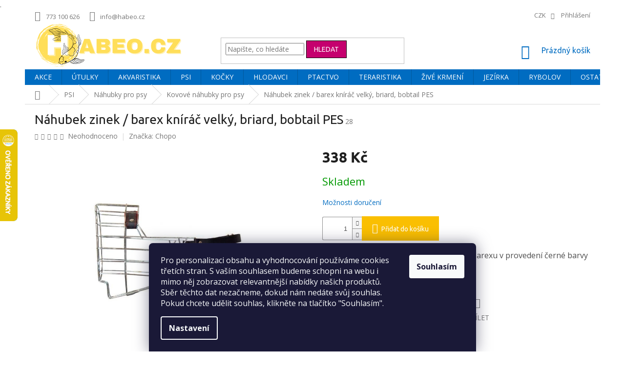

--- FILE ---
content_type: text/html; charset=utf-8
request_url: https://www.habeo.cz/zbozi/nahubek-zinek-barex-knirac-velky-briard-bobtail-pes/
body_size: 44654
content:
<!doctype html><html lang="cs" dir="ltr" class="header-background-light external-fonts-loaded"><head><meta charset="utf-8" /><meta name="viewport" content="width=device-width,initial-scale=1" /><title>Náhubek zinek / barex kníráč velký, briard, bobtail PES - Habeo.cz</title><link rel="preconnect" href="https://cdn.myshoptet.com" /><link rel="dns-prefetch" href="https://cdn.myshoptet.com" /><link rel="preload" href="https://cdn.myshoptet.com/prj/dist/master/cms/libs/jquery/jquery-1.11.3.min.js" as="script" /><link href="https://cdn.myshoptet.com/prj/dist/master/cms/templates/frontend_templates/shared/css/font-face/open-sans.css" rel="stylesheet"><link href="https://cdn.myshoptet.com/prj/dist/master/cms/templates/frontend_templates/shared/css/font-face/ubuntu.css" rel="stylesheet"><link href="https://cdn.myshoptet.com/prj/dist/master/shop/dist/font-shoptet-11.css.62c94c7785ff2cea73b2.css" rel="stylesheet"><script>
dataLayer = [];
dataLayer.push({'shoptet' : {
    "pageId": 1593,
    "pageType": "productDetail",
    "currency": "CZK",
    "currencyInfo": {
        "decimalSeparator": ",",
        "exchangeRate": 1,
        "priceDecimalPlaces": 0,
        "symbol": "K\u010d",
        "symbolLeft": 0,
        "thousandSeparator": " "
    },
    "language": "cs",
    "projectId": 26697,
    "product": {
        "id": 2348,
        "guid": "3fcf745e-727f-11e5-bcb5-ac162d8a2454",
        "hasVariants": false,
        "codes": [
            {
                "code": 28
            }
        ],
        "code": "28",
        "name": "N\u00e1hubek zinek \/ barex kn\u00edr\u00e1\u010d velk\u00fd, briard, bobtail PES",
        "appendix": "",
        "weight": 0,
        "manufacturer": "Chopo",
        "manufacturerGuid": "1EF53320D0FE6E56A303DA0BA3DED3EE",
        "currentCategory": "Psi | N\u00e1hubky pro psy | Kovov\u00e9 n\u00e1hubky pro psy",
        "currentCategoryGuid": "e196f7de-6ccd-11e9-a065-0cc47a6c92bc",
        "defaultCategory": "Psi | N\u00e1hubky pro psy | Kovov\u00e9 n\u00e1hubky pro psy",
        "defaultCategoryGuid": "e196f7de-6ccd-11e9-a065-0cc47a6c92bc",
        "currency": "CZK",
        "priceWithVat": 338
    },
    "stocks": [
        {
            "id": "ext",
            "title": "Sklad",
            "isDeliveryPoint": 0,
            "visibleOnEshop": 1
        }
    ],
    "cartInfo": {
        "id": null,
        "freeShipping": false,
        "freeShippingFrom": 999,
        "leftToFreeGift": {
            "formattedPrice": "0 K\u010d",
            "priceLeft": 0
        },
        "freeGift": false,
        "leftToFreeShipping": {
            "priceLeft": 999,
            "dependOnRegion": 0,
            "formattedPrice": "999 K\u010d"
        },
        "discountCoupon": [],
        "getNoBillingShippingPrice": {
            "withoutVat": 0,
            "vat": 0,
            "withVat": 0
        },
        "cartItems": [],
        "taxMode": "ORDINARY"
    },
    "cart": [],
    "customer": {
        "priceRatio": 1,
        "priceListId": 1,
        "groupId": null,
        "registered": false,
        "mainAccount": false
    }
}});
dataLayer.push({'cookie_consent' : {
    "marketing": "denied",
    "analytics": "denied"
}});
document.addEventListener('DOMContentLoaded', function() {
    shoptet.consent.onAccept(function(agreements) {
        if (agreements.length == 0) {
            return;
        }
        dataLayer.push({
            'cookie_consent' : {
                'marketing' : (agreements.includes(shoptet.config.cookiesConsentOptPersonalisation)
                    ? 'granted' : 'denied'),
                'analytics': (agreements.includes(shoptet.config.cookiesConsentOptAnalytics)
                    ? 'granted' : 'denied')
            },
            'event': 'cookie_consent'
        });
    });
});
</script>
<meta property="og:type" content="website"><meta property="og:site_name" content="habeo.cz"><meta property="og:url" content="https://www.habeo.cz/zbozi/nahubek-zinek-barex-knirac-velky-briard-bobtail-pes/"><meta property="og:title" content="Náhubek zinek / barex kníráč velký, briard, bobtail PES - Habeo.cz"><meta name="author" content="Habeo.cz"><meta name="web_author" content="Shoptet.cz"><meta name="dcterms.rightsHolder" content="www.habeo.cz"><meta name="robots" content="index,follow"><meta property="og:image" content="https://cdn.myshoptet.com/usr/www.habeo.cz/user/shop/big/2348_5a.jpg?6113848c"><meta property="og:description" content="náhubek zinek / barex kníráč velký,briard,bobtail pes. Upínací řemínky jsou sériově vyráběny z Barexu v provedení černé barvy"><meta name="description" content="náhubek zinek / barex kníráč velký,briard,bobtail pes. Upínací řemínky jsou sériově vyráběny z Barexu v provedení černé barvy"><meta name="<meta name=" content="<meta name="><meta name="google-site-verification" content="MM4eN_WFxuercaTl4QWN_muESzmAHqTM77uKPaalHTc"><meta property="product:price:amount" content="338"><meta property="product:price:currency" content="CZK"><style>:root {--color-primary: #006CC1;--color-primary-h: 206;--color-primary-s: 100%;--color-primary-l: 38%;--color-primary-hover: #000000;--color-primary-hover-h: 0;--color-primary-hover-s: 0%;--color-primary-hover-l: 0%;--color-secondary: #FABF01;--color-secondary-h: 46;--color-secondary-s: 99%;--color-secondary-l: 49%;--color-secondary-hover: #000000;--color-secondary-hover-h: 0;--color-secondary-hover-s: 0%;--color-secondary-hover-l: 0%;--color-tertiary: #C5006E;--color-tertiary-h: 326;--color-tertiary-s: 100%;--color-tertiary-l: 39%;--color-tertiary-hover: #000000;--color-tertiary-hover-h: 0;--color-tertiary-hover-s: 0%;--color-tertiary-hover-l: 0%;--color-header-background: #ffffff;--template-font: "Open Sans";--template-headings-font: "Ubuntu";--header-background-url: none;--cookies-notice-background: #1A1937;--cookies-notice-color: #F8FAFB;--cookies-notice-button-hover: #f5f5f5;--cookies-notice-link-hover: #27263f;--templates-update-management-preview-mode-content: "Náhled aktualizací šablony je aktivní pro váš prohlížeč."}</style>
    
    <link href="https://cdn.myshoptet.com/prj/dist/master/shop/dist/main-11.less.3b31371137d15b128f1e.css" rel="stylesheet" />
        
    <script>var shoptet = shoptet || {};</script>
    <script src="https://cdn.myshoptet.com/prj/dist/master/shop/dist/main-3g-header.js.05f199e7fd2450312de2.js"></script>
<!-- User include --><!-- api 491(143) html code header -->
<link rel="stylesheet" href="https://cdn.myshoptet.com/usr/api2.dklab.cz/user/documents/_doplnky/doprava/26697/73/26697_73.css" type="text/css" /><style>
        :root {
            --dklab-background-color: #FFFFFF;
            --dklab-foreground-color: #402AFF;
            --dklab-transport-background-color: #FFFFFF;
            --dklab-transport-foreground-color: #006CC1;
            --dklab-gift-background-color: #000000;
            --dklab-gift-foreground-color: #FFFFFF;
        }</style>
<!-- api 608(256) html code header -->
<link rel="stylesheet" href="https://cdn.myshoptet.com/usr/api2.dklab.cz/user/documents/_doplnky/bannery/26697/3625/26697_3625.css" type="text/css" /><style>
        :root {
            --dklab-bannery-b-hp-padding: 15px;
            --dklab-bannery-b-hp-box-padding: 0px;
            --dklab-bannery-b-hp-big-screen: 33.333%;
            --dklab-bannery-b-hp-medium-screen: 33.333%;
            --dklab-bannery-b-hp-small-screen: 33.333%;
            --dklab-bannery-b-hp-tablet-screen: 33.333%;
            --dklab-bannery-b-hp-mobile-screen: 100%;

            --dklab-bannery-i-hp-icon-color: #000A11;
            --dklab-bannery-i-hp-color: #000000;
            --dklab-bannery-i-hp-background: #FFFFFF;            
            
            --dklab-bannery-i-d-icon-color: #402AFF;
            --dklab-bannery-i-d-color: #402AFF;
            --dklab-bannery-i-d-background: #FFFFFF;


            --dklab-bannery-i-hp-w-big-screen: 4;
            --dklab-bannery-i-hp-w-medium-screen: 4;
            --dklab-bannery-i-hp-w-small-screen: 4;
            --dklab-bannery-i-hp-w-tablet-screen: 4;
            --dklab-bannery-i-hp-w-mobile-screen: 2;
            
            --dklab-bannery-i-d-w-big-screen: 2;
            --dklab-bannery-i-d-w-medium-screen: 2;
            --dklab-bannery-i-d-w-small-screen: 2;
            --dklab-bannery-i-d-w-tablet-screen: 2;
            --dklab-bannery-i-d-w-mobile-screen: 2;

        }</style>
<!-- api 473(125) html code header -->

                <style>
                    #order-billing-methods .radio-wrapper[data-guid="de7d318e-ae2b-11ef-a6ff-0e98efab503b"]:not(.cgapplepay), #order-billing-methods .radio-wrapper[data-guid="de896bfd-ae2b-11ef-a6ff-0e98efab503b"]:not(.cggooglepay), #order-billing-methods .radio-wrapper[data-guid="df9aedda-ae2b-11ef-a6ff-0e98efab503b"]:not(.cgapplepay), #order-billing-methods .radio-wrapper[data-guid="dfa68242-ae2b-11ef-a6ff-0e98efab503b"]:not(.cggooglepay) {
                        display: none;
                    }
                </style>
                <script type="text/javascript">
                    document.addEventListener('DOMContentLoaded', function() {
                        if (getShoptetDataLayer('pageType') === 'billingAndShipping') {
                            
                try {
                    if (window.ApplePaySession && window.ApplePaySession.canMakePayments()) {
                        
                        if (document.querySelector('#order-billing-methods .radio-wrapper[data-guid="de7d318e-ae2b-11ef-a6ff-0e98efab503b"]')) {
                            document.querySelector('#order-billing-methods .radio-wrapper[data-guid="de7d318e-ae2b-11ef-a6ff-0e98efab503b"]').classList.add('cgapplepay');
                        }
                        

                        if (document.querySelector('#order-billing-methods .radio-wrapper[data-guid="df9aedda-ae2b-11ef-a6ff-0e98efab503b"]')) {
                            document.querySelector('#order-billing-methods .radio-wrapper[data-guid="df9aedda-ae2b-11ef-a6ff-0e98efab503b"]').classList.add('cgapplepay');
                        }
                        
                    }
                } catch (err) {} 
            
                            
                const cgBaseCardPaymentMethod = {
                        type: 'CARD',
                        parameters: {
                            allowedAuthMethods: ["PAN_ONLY", "CRYPTOGRAM_3DS"],
                            allowedCardNetworks: [/*"AMEX", "DISCOVER", "INTERAC", "JCB",*/ "MASTERCARD", "VISA"]
                        }
                };
                
                function cgLoadScript(src, callback)
                {
                    var s,
                        r,
                        t;
                    r = false;
                    s = document.createElement('script');
                    s.type = 'text/javascript';
                    s.src = src;
                    s.onload = s.onreadystatechange = function() {
                        if ( !r && (!this.readyState || this.readyState == 'complete') )
                        {
                            r = true;
                            callback();
                        }
                    };
                    t = document.getElementsByTagName('script')[0];
                    t.parentNode.insertBefore(s, t);
                } 
                
                function cgGetGoogleIsReadyToPayRequest() {
                    return Object.assign(
                        {},
                        {
                            apiVersion: 2,
                            apiVersionMinor: 0
                        },
                        {
                            allowedPaymentMethods: [cgBaseCardPaymentMethod]
                        }
                    );
                }

                function onCgGooglePayLoaded() {
                    let paymentsClient = new google.payments.api.PaymentsClient({environment: 'PRODUCTION'});
                    paymentsClient.isReadyToPay(cgGetGoogleIsReadyToPayRequest()).then(function(response) {
                        if (response.result) {
                            
                        if (document.querySelector('#order-billing-methods .radio-wrapper[data-guid="de896bfd-ae2b-11ef-a6ff-0e98efab503b"]')) {
                            document.querySelector('#order-billing-methods .radio-wrapper[data-guid="de896bfd-ae2b-11ef-a6ff-0e98efab503b"]').classList.add('cggooglepay');
                        }
                        

                        if (document.querySelector('#order-billing-methods .radio-wrapper[data-guid="dfa68242-ae2b-11ef-a6ff-0e98efab503b"]')) {
                            document.querySelector('#order-billing-methods .radio-wrapper[data-guid="dfa68242-ae2b-11ef-a6ff-0e98efab503b"]').classList.add('cggooglepay');
                        }
                        	 	 	 	 	 
                        }
                    })
                    .catch(function(err) {});
                }
                
                cgLoadScript('https://pay.google.com/gp/p/js/pay.js', onCgGooglePayLoaded);
            
                        }
                    });
                </script> 
                
<!-- service 608(256) html code header -->
<link rel="stylesheet" href="https://cdn.myshoptet.com/usr/api.dklab.cz/user/documents/fontawesome/css/all.css?v=1.02" type="text/css" />
<!-- service 619(267) html code header -->
<link href="https://cdn.myshoptet.com/usr/fvstudio.myshoptet.com/user/documents/addons/cartupsell.min.css?24.11.1" rel="stylesheet">
<!-- service 1462(1076) html code header -->
<link rel="stylesheet" href="https://cdn.myshoptet.com/usr/webotvurci.myshoptet.com/user/documents/plugin-product-interconnection/css/all.min.css?v=27"> 
<!-- service 409(63) html code header -->
<style>
#filters h4{cursor:pointer;}[class~=slider-wrapper],[class~=filter-section]{padding-left:0;}#filters h4{padding-left:13.5pt;}[class~=filter-section],[class~=slider-wrapper]{padding-bottom:0 !important;}#filters h4:before{position:absolute;}#filters h4:before{left:0;}[class~=filter-section],[class~=slider-wrapper]{padding-right:0;}#filters h4{padding-bottom:9pt;}#filters h4{padding-right:13.5pt;}#filters > .slider-wrapper,[class~=slider-wrapper] > div,.filter-sections form,[class~=slider-wrapper][class~=filter-section] > div,.razeni > form{display:none;}#filters h4:before,#filters .otevreny h4:before{content:"\e911";}#filters h4{padding-top:9pt;}[class~=filter-section],[class~=slider-wrapper]{padding-top:0 !important;}[class~=filter-section]{border-top-width:0 !important;}[class~=filter-section]{border-top-style:none !important;}[class~=filter-section]{border-top-color:currentColor !important;}#filters .otevreny h4:before,#filters h4:before{font-family:shoptet;}#filters h4{position:relative;}#filters h4{margin-left:0 !important;}[class~=filter-section]{border-image:none !important;}#filters h4{margin-bottom:0 !important;}#filters h4{margin-right:0 !important;}#filters h4{margin-top:0 !important;}#filters h4{border-top-width:.0625pc;}#filters h4{border-top-style:solid;}#filters h4{border-top-color:#e0e0e0;}[class~=slider-wrapper]{max-width:none;}[class~=otevreny] form,.slider-wrapper.otevreny > div,[class~=slider-wrapper][class~=otevreny] > div,.otevreny form{display:block;}#filters h4{border-image:none;}[class~=param-filter-top]{margin-bottom:.9375pc;}[class~=otevreny] form{margin-bottom:15pt;}[class~=slider-wrapper]{color:inherit;}#filters .otevreny h4:before{-webkit-transform:rotate(180deg);}[class~=slider-wrapper],#filters h4:before{background:none;}#filters h4:before{-webkit-transform:rotate(90deg);}#filters h4:before{-moz-transform:rotate(90deg);}[class~=param-filter-top] form{display:block !important;}#filters h4:before{-o-transform:rotate(90deg);}#filters h4:before{-ms-transform:rotate(90deg);}#filters h4:before{transform:rotate(90deg);}#filters h4:before{font-size:.104166667in;}#filters .otevreny h4:before{-moz-transform:rotate(180deg);}#filters .otevreny h4:before{-o-transform:rotate(180deg);}#filters h4:before{top:36%;}#filters .otevreny h4:before{-ms-transform:rotate(180deg);}#filters h4:before{height:auto;}#filters h4:before{width:auto;}#filters .otevreny h4:before{transform:rotate(180deg);}
@media screen and (max-width: 767px) {
.param-filter-top{padding-top: 15px;}
}
#content .filters-wrapper > div:first-of-type, #footer .filters-wrapper > div:first-of-type {text-align: left;}
.template-11.one-column-body .content .filter-sections{padding-top: 15px; padding-bottom: 15px;}
</style>
<!-- service 533(184) html code header -->
<style>
.vybrane-filtry::before{content: "Zvolené filtry";background: #999;color: #fff;display: block;margin: -10px -20px 10px -20px;padding: 7px 20px;font-weight: bold;text-transform: uppercase;}
.svk .vybrane-filtry::before{content: "Zvolené filtre";}
.hu .vybrane-filtry::before{content: "Kiválasztott filterek";}
.vybrane-filtry {background-color: #eaeaea;padding: 10px 20px;margin-left: -20px;margin-right: -20px;margin-bottom: 10px;}
.vybrane-filtry input[type="checkbox"]:checked + label::before, .vybrane-filtry input[type="radio"]:checked + label::before{content: "\e912";font-family: shoptet;background: none !important;display: inline-block;vertical-align: middle;font-size: 7px;line-height: 16px;border: 0;position: relative;top: -1px;transform: none;height: auto;width: auto;margin-right: 3px;color: #999;}
.vybrane-filtry input[type="checkbox"]:checked + label::after, .vybrane-filtry input[type="radio"]:checked + label::after{content: ",";background: none;border: 0;width: auto;height: auto;display: inline-block !important;position: relative;left: -3px;top: auto;transform: none;}
.vybrane-filtry .filter-section label.active {font-weight: 400; padding: 0; margin-right: 5px;}
.vybrane-filtry .filter-count{display: none;}
.vybrane-filtry .filter-section fieldset div, .vybrane-filtry h4, .vybrane-filtry form {display: inline-block;}
.vybrane-filtry h4::after{content: ":";}
.vybrane-filtry h4::before{display: none;}
#filters .vybrane-filtry h4{margin-right: 5px !important;margin-bottom: 0 !important;text-transform: none; border: 0 !important; padding: 0 !important;}
.sidebar h4 span:not(.question-tooltip){background-color: transparent;}
.vybrane-filtry .filter-section fieldset > div:last-of-type > label::after, .vybrane-filtry .filter-section fieldset > div > div:last-of-type > label::after{display: none !important;}
.vybrane-filtry .filter-section:not(.filter-section-default) {padding: 5px 0 !important; border-top: 0 !important;border-bottom: 1px solid #e0e0e0;}
.vybrane-filtry .filter-section form{margin-bottom: 0 !important;}
.param-filter-top .filter-section:last-of-type{border-bottom: 0;}
#content .filter-section fieldset div{width: auto;}
#content .vybrane-filtry form{vertical-align: middle;}
.vybrane-filtry .param-filter-top{margin-bottom: 0;}
.vybrane-filtry .param-filter-top form{width: 100%;}
.vybrane-filtry .param-filter-top form .aktivni-filtr{padding: 5px 0 !important;border-bottom: 1px solid #e0e0e0; width: 100%;}
.vybrane-filtry .param-filter-top input[type="checkbox"]:checked + label::after{display: none;}
.vybrane-filtry .advanced-filters-wrapper .advanced-parameter{display: none;}
.vybrane-filtry .advanced-filters-wrapper .filter-label{display: block !important;}
.vybrane-filtry .advanced-filters-wrapper > div {width: auto;}
.vybrane-filtry .advanced-filters-wrapper > div {padding-bottom: 0;}
.vybrane-filtry .question-tooltip{display: none;}
</style>
<link href="https://cdn.myshoptet.com/usr/252557.myshoptet.com/user/documents/zvolene-filtry/Classic.css?v3" rel="stylesheet" />
<!-- project html code header -->
<meta name="facebook-domain-verification" content="k7mcq29uxuzj3miql6k9uab2fhy64c" />

<style>

#header
{
   background-color: rgba(255,255,255,0) !important;
}

.top-navigation-bar
{
   background-color: rgba(255,255,255,0) !important;
   border-bottom-style: none !important;
   border-top-style: none !important;
}

.site-name
{
   margin-top: -20px !important;
}

.banner13
{
   margin-left: 30px;
}

#dklabDopravaBanner.type4 svg
{
   height: 25px !important;
   width: 35px !important;
}

#dklabDopravaBanner.type4 p
{
   font-size: 20px !important;
   line-height: 30px !important;
}

.top-navigation-menu
{
    flex: 1 1 50% !important;
}


</style>
<meta name="keywords" content="akvatistika, teraristika, chovatelské potřeby, Vsetín, Vizovice">.
<style>#s-menu li { padding: 0 1em}
#logo.text-logo {visibility:hidden}
</style>
<style>
#header .site-name a img { max-height: none; }
@media (min-width: 768px) {
.menu-helper { top: 100%; transform: translateY(-33px); }
}
</style>

<!-- Smartsupp Live Chat script -->
<script type="text/javascript">
var _smartsupp = _smartsupp || {};
_smartsupp.key = 'c107468c04dcd8f2ae054a37d16ba3a5ccc59105';
window.smartsupp||(function(d) {
  var s,c,o=smartsupp=function(){ o._.push(arguments)};o._=[];
  s=d.getElementsByTagName('script')[0];c=d.createElement('script');
  c.type='text/javascript';c.charset='utf-8';c.async=true;
  c.src='https://www.smartsuppchat.com/loader.js?';s.parentNode.insertBefore(c,s);
})(document);
</script>

<script data-ad-client="ca-pub-4664184343372883" async src="https://pagead2.googlesyndication.com/pagead/js/adsbygoogle.js"></script>


<style type="text/css">
.top-navigation-menu {
      display: none !important;
}

</style>

<style type="text/css">
#footer .footer-rows .site-name {
      display: none;
}
#footer .custom-footer {
      padding-left: 0px !important;
}
</style>


			
<!-- /User include --><link rel="shortcut icon" href="/favicon.ico" type="image/x-icon" /><link rel="canonical" href="https://www.habeo.cz/zbozi/nahubek-zinek-barex-knirac-velky-briard-bobtail-pes/" />    <script>
        var _hwq = _hwq || [];
        _hwq.push(['setKey', '0CA465A2A82F5691C61DED60B1E72826']);
        _hwq.push(['setTopPos', '200']);
        _hwq.push(['showWidget', '21']);
        (function() {
            var ho = document.createElement('script');
            ho.src = 'https://cz.im9.cz/direct/i/gjs.php?n=wdgt&sak=0CA465A2A82F5691C61DED60B1E72826';
            var s = document.getElementsByTagName('script')[0]; s.parentNode.insertBefore(ho, s);
        })();
    </script>
<style>/* custom background */@media (min-width: 992px) {body {background-position: top center;background-repeat: no-repeat;background-attachment: fixed;}}</style>    <!-- Global site tag (gtag.js) - Google Analytics -->
    <script async src="https://www.googletagmanager.com/gtag/js?id=G-FRF1LMHG7M"></script>
    <script>
        
        window.dataLayer = window.dataLayer || [];
        function gtag(){dataLayer.push(arguments);}
        

                    console.debug('default consent data');

            gtag('consent', 'default', {"ad_storage":"denied","analytics_storage":"denied","ad_user_data":"denied","ad_personalization":"denied","wait_for_update":500});
            dataLayer.push({
                'event': 'default_consent'
            });
        
        gtag('js', new Date());

                gtag('config', 'UA-152930381-1', { 'groups': "UA" });
        
                gtag('config', 'G-FRF1LMHG7M', {"groups":"GA4","send_page_view":false,"content_group":"productDetail","currency":"CZK","page_language":"cs"});
        
                gtag('config', 'AW-674973965', {"allow_enhanced_conversions":true});
        
        
        
        
        
                    gtag('event', 'page_view', {"send_to":"GA4","page_language":"cs","content_group":"productDetail","currency":"CZK"});
        
                gtag('set', 'currency', 'CZK');

        gtag('event', 'view_item', {
            "send_to": "UA",
            "items": [
                {
                    "id": "28",
                    "name": "N\u00e1hubek zinek \/ barex kn\u00edr\u00e1\u010d velk\u00fd, briard, bobtail PES",
                    "category": "Psi \/ N\u00e1hubky pro psy \/ Kovov\u00e9 n\u00e1hubky pro psy",
                                        "brand": "Chopo",
                                                            "price": 279
                }
            ]
        });
        
        
        
        
        
                    gtag('event', 'view_item', {"send_to":"GA4","page_language":"cs","content_group":"productDetail","value":279,"currency":"CZK","items":[{"item_id":"28","item_name":"N\u00e1hubek zinek \/ barex kn\u00edr\u00e1\u010d velk\u00fd, briard, bobtail PES","item_brand":"Chopo","item_category":"Psi","item_category2":"N\u00e1hubky pro psy","item_category3":"Kovov\u00e9 n\u00e1hubky pro psy","price":279,"quantity":1,"index":0}]});
        
        
        
        
        
        
        
        document.addEventListener('DOMContentLoaded', function() {
            if (typeof shoptet.tracking !== 'undefined') {
                for (var id in shoptet.tracking.bannersList) {
                    gtag('event', 'view_promotion', {
                        "send_to": "UA",
                        "promotions": [
                            {
                                "id": shoptet.tracking.bannersList[id].id,
                                "name": shoptet.tracking.bannersList[id].name,
                                "position": shoptet.tracking.bannersList[id].position
                            }
                        ]
                    });
                }
            }

            shoptet.consent.onAccept(function(agreements) {
                if (agreements.length !== 0) {
                    console.debug('gtag consent accept');
                    var gtagConsentPayload =  {
                        'ad_storage': agreements.includes(shoptet.config.cookiesConsentOptPersonalisation)
                            ? 'granted' : 'denied',
                        'analytics_storage': agreements.includes(shoptet.config.cookiesConsentOptAnalytics)
                            ? 'granted' : 'denied',
                                                                                                'ad_user_data': agreements.includes(shoptet.config.cookiesConsentOptPersonalisation)
                            ? 'granted' : 'denied',
                        'ad_personalization': agreements.includes(shoptet.config.cookiesConsentOptPersonalisation)
                            ? 'granted' : 'denied',
                        };
                    console.debug('update consent data', gtagConsentPayload);
                    gtag('consent', 'update', gtagConsentPayload);
                    dataLayer.push(
                        { 'event': 'update_consent' }
                    );
                }
            });
        });
    </script>
<script>
    (function(t, r, a, c, k, i, n, g) { t['ROIDataObject'] = k;
    t[k]=t[k]||function(){ (t[k].q=t[k].q||[]).push(arguments) },t[k].c=i;n=r.createElement(a),
    g=r.getElementsByTagName(a)[0];n.async=1;n.src=c;g.parentNode.insertBefore(n,g)
    })(window, document, 'script', '//www.heureka.cz/ocm/sdk.js?source=shoptet&version=2&page=product_detail', 'heureka', 'cz');

    heureka('set_user_consent', 0);
</script>
</head><body class="desktop id-1593 in-kovove-nahubky template-11 type-product type-detail one-column-body columns-3 ums_forms_redesign--off ums_a11y_category_page--on ums_discussion_rating_forms--off ums_flags_display_unification--off ums_a11y_login--off mobile-header-version-0"><noscript>
    <style>
        #header {
            padding-top: 0;
            position: relative !important;
            top: 0;
        }
        .header-navigation {
            position: relative !important;
        }
        .overall-wrapper {
            margin: 0 !important;
        }
        body:not(.ready) {
            visibility: visible !important;
        }
    </style>
    <div class="no-javascript">
        <div class="no-javascript__title">Musíte změnit nastavení vašeho prohlížeče</div>
        <div class="no-javascript__text">Podívejte se na: <a href="https://www.google.com/support/bin/answer.py?answer=23852">Jak povolit JavaScript ve vašem prohlížeči</a>.</div>
        <div class="no-javascript__text">Pokud používáte software na blokování reklam, může být nutné povolit JavaScript z této stránky.</div>
        <div class="no-javascript__text">Děkujeme.</div>
    </div>
</noscript>

        <div id="fb-root"></div>
        <script>
            window.fbAsyncInit = function() {
                FB.init({
//                    appId            : 'your-app-id',
                    autoLogAppEvents : true,
                    xfbml            : true,
                    version          : 'v19.0'
                });
            };
        </script>
        <script async defer crossorigin="anonymous" src="https://connect.facebook.net/cs_CZ/sdk.js"></script>    <div class="siteCookies siteCookies--bottom siteCookies--dark js-siteCookies" role="dialog" data-testid="cookiesPopup" data-nosnippet>
        <div class="siteCookies__form">
            <div class="siteCookies__content">
                <div class="siteCookies__text">
                    <span>Pro personalizaci obsahu a vyhodnocování používáme cookies třetích stran. S vaším souhlasem budeme schopni na webu i mimo něj zobrazovat relevantnější nabídky našich produktů. Sběr těchto dat nezačneme, dokud nám nedáte svůj souhlas. Pokud chcete udělit souhlas, klikněte na tlačítko "Souhlasím".</span>
                </div>
                <p class="siteCookies__links">
                    <button class="siteCookies__link js-cookies-settings" aria-label="Nastavení cookies" data-testid="cookiesSettings">Nastavení</button>
                </p>
            </div>
            <div class="siteCookies__buttonWrap">
                                <button class="siteCookies__button js-cookiesConsentSubmit" value="all" aria-label="Přijmout cookies" data-testid="buttonCookiesAccept">Souhlasím</button>
            </div>
        </div>
        <script>
            document.addEventListener("DOMContentLoaded", () => {
                const siteCookies = document.querySelector('.js-siteCookies');
                document.addEventListener("scroll", shoptet.common.throttle(() => {
                    const st = document.documentElement.scrollTop;
                    if (st > 1) {
                        siteCookies.classList.add('siteCookies--scrolled');
                    } else {
                        siteCookies.classList.remove('siteCookies--scrolled');
                    }
                }, 100));
            });
        </script>
    </div>
<a href="#content" class="skip-link sr-only">Přejít na obsah</a><div class="overall-wrapper"><div class="user-action"><div class="container"><div class="user-action-in"><div class="user-action-login popup-widget login-widget"><div class="popup-widget-inner"><h2 id="loginHeading">Přihlášení k vašemu účtu</h2><div id="customerLogin"><form action="/action/Customer/Login/" method="post" id="formLoginIncluded" class="csrf-enabled formLogin" data-testid="formLogin"><input type="hidden" name="referer" value="" /><div class="form-group"><div class="input-wrapper email js-validated-element-wrapper no-label"><input type="email" name="email" class="form-control" autofocus placeholder="E-mailová adresa (např. jan@novak.cz)" data-testid="inputEmail" autocomplete="email" required /></div></div><div class="form-group"><div class="input-wrapper password js-validated-element-wrapper no-label"><input type="password" name="password" class="form-control" placeholder="Heslo" data-testid="inputPassword" autocomplete="current-password" required /><span class="no-display">Nemůžete vyplnit toto pole</span><input type="text" name="surname" value="" class="no-display" /></div></div><div class="form-group"><div class="login-wrapper"><button type="submit" class="btn btn-secondary btn-text btn-login" data-testid="buttonSubmit">Přihlásit se</button><div class="password-helper"><a href="/registrace/" data-testid="signup" rel="nofollow">Nová registrace</a><a href="/klient/zapomenute-heslo/" rel="nofollow">Zapomenuté heslo</a></div></div></div><div class="social-login-buttons"><div class="social-login-buttons-divider"><span>nebo</span></div><div class="form-group"><a href="/action/Social/login/?provider=Facebook" class="login-btn facebook" rel="nofollow"><span class="login-facebook-icon"></span><strong>Přihlásit se přes Facebook</strong></a></div><div class="form-group"><a href="/action/Social/login/?provider=Google" class="login-btn google" rel="nofollow"><span class="login-google-icon"></span><strong>Přihlásit se přes Google</strong></a></div><div class="form-group"><a href="/action/Social/login/?provider=Seznam" class="login-btn seznam" rel="nofollow"><span class="login-seznam-icon"></span><strong>Přihlásit se přes Seznam</strong></a></div></div></form>
</div></div></div>
    <div id="cart-widget" class="user-action-cart popup-widget cart-widget loader-wrapper" data-testid="popupCartWidget" role="dialog" aria-hidden="true"><div class="popup-widget-inner cart-widget-inner place-cart-here"><div class="loader-overlay"><div class="loader"></div></div></div><div class="cart-widget-button"><a href="/kosik/" class="btn btn-conversion" id="continue-order-button" rel="nofollow" data-testid="buttonNextStep">Pokračovat do košíku</a></div></div></div>
</div></div><div class="top-navigation-bar" data-testid="topNavigationBar">

    <div class="container">

        <div class="top-navigation-contacts">
            <strong>Zákaznická podpora:</strong><a href="tel:773100626" class="project-phone" aria-label="Zavolat na 773100626" data-testid="contactboxPhone"><span>773 100 626</span></a><a href="mailto:info@habeo.cz" class="project-email" data-testid="contactboxEmail"><span>info@habeo.cz</span></a>        </div>

                            <div class="top-navigation-menu">
                <div class="top-navigation-menu-trigger"></div>
                <ul class="top-navigation-bar-menu">
                                            <li class="top-navigation-menu-item-1003">
                            <a href="/o-nas/" target="blank">• O nás</a>
                        </li>
                                            <li class="top-navigation-menu-item-1773">
                            <a href="/doprava-a-platba/" target="blank">• Doprava a platba</a>
                        </li>
                                            <li class="top-navigation-menu-item-39">
                            <a href="/obchodni-podminky/" target="blank">• Obchodní podmínky</a>
                        </li>
                                            <li class="top-navigation-menu-item-1818">
                            <a href="/podminky-ochrany-osobnich-udaju/" target="blank">• Ochrana osobních údajů</a>
                        </li>
                                            <li class="top-navigation-menu-item-external-215">
                            <a href="https://www.habeo.cz/nase-vydejni-mista/" target="blank">• Osobní odběry</a>
                        </li>
                                            <li class="top-navigation-menu-item-external-209">
                            <a href="https://www.habeo.cz/vymena-zbozi/" target="blank">• Výměna a vrácení zboží</a>
                        </li>
                                            <li class="top-navigation-menu-item-1779">
                            <a href="/jak-reklamovat/" target="blank">• Jak reklamovat</a>
                        </li>
                                            <li class="top-navigation-menu-item-1770">
                            <a href="/kontakt/" target="blank">• Kontakt</a>
                        </li>
                                            <li class="top-navigation-menu-item-external-241">
                            <a href="https://www.habeo.cz/hodnoceni-obchodu/" target="blank">• Hodnocení obchodu</a>
                        </li>
                                    </ul>
                <ul class="top-navigation-bar-menu-helper"></ul>
            </div>
        
        <div class="top-navigation-tools top-navigation-tools--language">
            <div class="responsive-tools">
                <a href="#" class="toggle-window" data-target="search" aria-label="Hledat" data-testid="linkSearchIcon"></a>
                                                            <a href="#" class="toggle-window" data-target="login"></a>
                                                    <a href="#" class="toggle-window" data-target="navigation" aria-label="Menu" data-testid="hamburgerMenu"></a>
            </div>
                <div class="dropdown">
        <span>Ceny v:</span>
        <button id="topNavigationDropdown" type="button" data-toggle="dropdown" aria-haspopup="true" aria-expanded="false">
            CZK
            <span class="caret"></span>
        </button>
        <ul class="dropdown-menu" aria-labelledby="topNavigationDropdown"><li><a href="/action/Currency/changeCurrency/?currencyCode=CZK" rel="nofollow">CZK</a></li><li><a href="/action/Currency/changeCurrency/?currencyCode=EUR" rel="nofollow">EUR</a></li></ul>
    </div>
            <a href="/login/?backTo=%2Fzbozi%2Fnahubek-zinek-barex-knirac-velky-briard-bobtail-pes%2F" class="top-nav-button top-nav-button-login primary login toggle-window" data-target="login" data-testid="signin" rel="nofollow"><span>Přihlášení</span></a>        </div>

    </div>

</div>
<header id="header"><div class="container navigation-wrapper">
    <div class="header-top">
        <div class="site-name-wrapper">
            <div class="site-name"><a href="/" data-testid="linkWebsiteLogo"><img src="https://cdn.myshoptet.com/usr/www.habeo.cz/user/logos/ssssssssss.svg" alt="Habeo.cz" fetchpriority="low" /></a></div>        </div>
        <div class="search" itemscope itemtype="https://schema.org/WebSite">
            <meta itemprop="headline" content="Kovové náhubky pro psy"/><meta itemprop="url" content="https://www.habeo.cz"/><meta itemprop="text" content="náhubek zinek / barex kníráč velký,briard,bobtail pes. Upínací řemínky jsou sériově vyráběny z Barexu v provedení černé barvy"/>            <form action="/action/ProductSearch/prepareString/" method="post"
    id="formSearchForm" class="search-form compact-form js-search-main"
    itemprop="potentialAction" itemscope itemtype="https://schema.org/SearchAction" data-testid="searchForm">
    <fieldset>
        <meta itemprop="target"
            content="https://www.habeo.cz/vyhledavani/?string={string}"/>
        <input type="hidden" name="language" value="cs"/>
        
            
<input
    type="search"
    name="string"
        class="query-input form-control search-input js-search-input"
    placeholder="Napište, co hledáte"
    autocomplete="off"
    required
    itemprop="query-input"
    aria-label="Vyhledávání"
    data-testid="searchInput"
>
            <button type="submit" class="btn btn-default" data-testid="searchBtn">Hledat</button>
        
    </fieldset>
</form>
        </div>
        <div class="navigation-buttons">
                
    <a href="/kosik/" class="btn btn-icon toggle-window cart-count" data-target="cart" data-hover="true" data-redirect="true" data-testid="headerCart" rel="nofollow" aria-haspopup="dialog" aria-expanded="false" aria-controls="cart-widget">
        
                <span class="sr-only">Nákupní košík</span>
        
            <span class="cart-price visible-lg-inline-block" data-testid="headerCartPrice">
                                    Prázdný košík                            </span>
        
    
            </a>
        </div>
    </div>
    <nav id="navigation" aria-label="Hlavní menu" data-collapsible="true"><div class="navigation-in menu"><ul class="menu-level-1" role="menubar" data-testid="headerMenuItems"><li class="menu-item-3739 ext" role="none"><a href="/akce/" data-testid="headerMenuItem" role="menuitem" aria-haspopup="true" aria-expanded="false"><b>AKCE</b><span class="submenu-arrow"></span></a><ul class="menu-level-2" aria-label="AKCE" tabindex="-1" role="menu"><li class="menu-item-5917" role="none"><a href="/vyprodej-produktu/" class="menu-image" data-testid="headerMenuItem" tabindex="-1" aria-hidden="true"><img src="data:image/svg+xml,%3Csvg%20width%3D%22140%22%20height%3D%22100%22%20xmlns%3D%22http%3A%2F%2Fwww.w3.org%2F2000%2Fsvg%22%3E%3C%2Fsvg%3E" alt="" aria-hidden="true" width="140" height="100"  data-src="https://cdn.myshoptet.com/usr/www.habeo.cz/user/categories/thumb/sss_(2).png" fetchpriority="low" /></a><div><a href="/vyprodej-produktu/" data-testid="headerMenuItem" role="menuitem"><span>VÝPRODEJ</span></a>
                        </div></li><li class="menu-item-5872" role="none"><a href="/zvyhodnene-baleni-granuli/" class="menu-image" data-testid="headerMenuItem" tabindex="-1" aria-hidden="true"><img src="data:image/svg+xml,%3Csvg%20width%3D%22140%22%20height%3D%22100%22%20xmlns%3D%22http%3A%2F%2Fwww.w3.org%2F2000%2Fsvg%22%3E%3C%2Fsvg%3E" alt="" aria-hidden="true" width="140" height="100"  data-src="https://cdn.myshoptet.com/usr/www.habeo.cz/user/categories/thumb/-_.png" fetchpriority="low" /></a><div><a href="/zvyhodnene-baleni-granuli/" data-testid="headerMenuItem" role="menuitem"><span>Zvýhodněné balení granulí</span></a>
                        </div></li><li class="menu-item-4403" role="none"><a href="/po-expiracni-dobe/" class="menu-image" data-testid="headerMenuItem" tabindex="-1" aria-hidden="true"><img src="data:image/svg+xml,%3Csvg%20width%3D%22140%22%20height%3D%22100%22%20xmlns%3D%22http%3A%2F%2Fwww.w3.org%2F2000%2Fsvg%22%3E%3C%2Fsvg%3E" alt="" aria-hidden="true" width="140" height="100"  data-src="https://cdn.myshoptet.com/usr/www.habeo.cz/user/categories/thumb/logo.jpg" fetchpriority="low" /></a><div><a href="/po-expiracni-dobe/" data-testid="headerMenuItem" role="menuitem"><span>Po expirační době</span></a>
                        </div></li><li class="menu-item-5841" role="none"><a href="/poskozene-obaly/" class="menu-image" data-testid="headerMenuItem" tabindex="-1" aria-hidden="true"><img src="data:image/svg+xml,%3Csvg%20width%3D%22140%22%20height%3D%22100%22%20xmlns%3D%22http%3A%2F%2Fwww.w3.org%2F2000%2Fsvg%22%3E%3C%2Fsvg%3E" alt="" aria-hidden="true" width="140" height="100"  data-src="https://cdn.myshoptet.com/usr/www.habeo.cz/user/categories/thumb/ss_(2).png" fetchpriority="low" /></a><div><a href="/poskozene-obaly/" data-testid="headerMenuItem" role="menuitem"><span>Poškozené obaly</span></a>
                        </div></li><li class="menu-item-3489" role="none"><a href="/darkove-poukazy/" class="menu-image" data-testid="headerMenuItem" tabindex="-1" aria-hidden="true"><img src="data:image/svg+xml,%3Csvg%20width%3D%22140%22%20height%3D%22100%22%20xmlns%3D%22http%3A%2F%2Fwww.w3.org%2F2000%2Fsvg%22%3E%3C%2Fsvg%3E" alt="" aria-hidden="true" width="140" height="100"  data-src="https://cdn.myshoptet.com/usr/www.habeo.cz/user/categories/thumb/gift-card-logo-black.png" fetchpriority="low" /></a><div><a href="/darkove-poukazy/" data-testid="headerMenuItem" role="menuitem"><span>Dárkové poukazy</span></a>
                        </div></li><li class="menu-item-5823" role="none"><a href="/vanoce/" class="menu-image" data-testid="headerMenuItem" tabindex="-1" aria-hidden="true"><img src="data:image/svg+xml,%3Csvg%20width%3D%22140%22%20height%3D%22100%22%20xmlns%3D%22http%3A%2F%2Fwww.w3.org%2F2000%2Fsvg%22%3E%3C%2Fsvg%3E" alt="" aria-hidden="true" width="140" height="100"  data-src="https://cdn.myshoptet.com/usr/www.habeo.cz/user/categories/thumb/christmas-tree_1324667.png" fetchpriority="low" /></a><div><a href="/vanoce/" data-testid="headerMenuItem" role="menuitem"><span>Vánoce</span></a>
                        </div></li><li class="menu-item-5911" role="none"><a href="/akce-antiparazitika/" class="menu-image" data-testid="headerMenuItem" tabindex="-1" aria-hidden="true"><img src="data:image/svg+xml,%3Csvg%20width%3D%22140%22%20height%3D%22100%22%20xmlns%3D%22http%3A%2F%2Fwww.w3.org%2F2000%2Fsvg%22%3E%3C%2Fsvg%3E" alt="" aria-hidden="true" width="140" height="100"  data-src="https://cdn.myshoptet.com/usr/www.habeo.cz/user/categories/thumb/sss.png" fetchpriority="low" /></a><div><a href="/akce-antiparazitika/" data-testid="headerMenuItem" role="menuitem"><span>Antiparazitika</span></a>
                        </div></li></ul></li>
<li class="menu-item-5878 ext" role="none"><a href="/podpora-utulkum/" data-testid="headerMenuItem" role="menuitem" aria-haspopup="true" aria-expanded="false"><b>ÚTULKY</b><span class="submenu-arrow"></span></a><ul class="menu-level-2" aria-label="ÚTULKY" tabindex="-1" role="menu"><li class="menu-item-6001" role="none"><a href="/pelisek-kocici-kavarna/" class="menu-image" data-testid="headerMenuItem" tabindex="-1" aria-hidden="true"><img src="data:image/svg+xml,%3Csvg%20width%3D%22140%22%20height%3D%22100%22%20xmlns%3D%22http%3A%2F%2Fwww.w3.org%2F2000%2Fsvg%22%3E%3C%2Fsvg%3E" alt="" aria-hidden="true" width="140" height="100"  data-src="https://cdn.myshoptet.com/usr/www.habeo.cz/user/categories/thumb/pel____ek_logo.png" fetchpriority="low" /></a><div><a href="/pelisek-kocici-kavarna/" data-testid="headerMenuItem" role="menuitem"><span>Pelíšek - kočičí kavárna</span></a>
                        </div></li><li class="menu-item-5881" role="none"><a href="/utulek-pro-zvirata-v-nouzi/" class="menu-image" data-testid="headerMenuItem" tabindex="-1" aria-hidden="true"><img src="data:image/svg+xml,%3Csvg%20width%3D%22140%22%20height%3D%22100%22%20xmlns%3D%22http%3A%2F%2Fwww.w3.org%2F2000%2Fsvg%22%3E%3C%2Fsvg%3E" alt="" aria-hidden="true" width="140" height="100"  data-src="https://cdn.myshoptet.com/usr/www.habeo.cz/user/categories/thumb/462306930_857605173187145_3312963569721823826_n.jpg" fetchpriority="low" /></a><div><a href="/utulek-pro-zvirata-v-nouzi/" data-testid="headerMenuItem" role="menuitem"><span>Útulek pro zvířata v nouzi</span></a>
                        </div></li><li class="menu-item-5899" role="none"><a href="/utulek-dobre-ruce-zlin/" class="menu-image" data-testid="headerMenuItem" tabindex="-1" aria-hidden="true"><img src="data:image/svg+xml,%3Csvg%20width%3D%22140%22%20height%3D%22100%22%20xmlns%3D%22http%3A%2F%2Fwww.w3.org%2F2000%2Fsvg%22%3E%3C%2Fsvg%3E" alt="" aria-hidden="true" width="140" height="100"  data-src="https://cdn.myshoptet.com/usr/www.habeo.cz/user/categories/thumb/utulek-dobre-ruce.png" fetchpriority="low" /></a><div><a href="/utulek-dobre-ruce-zlin/" data-testid="headerMenuItem" role="menuitem"><span>Útulek Dobré Ruce, z.s.</span></a>
                        </div></li></ul></li>
<li class="menu-item-682 ext" role="none"><a href="/akvaristika/" data-testid="headerMenuItem" role="menuitem" aria-haspopup="true" aria-expanded="false"><b>AKVARISTIKA</b><span class="submenu-arrow"></span></a><ul class="menu-level-2" aria-label="AKVARISTIKA" tabindex="-1" role="menu"><li class="menu-item-708 has-third-level" role="none"><a href="/akvaria/" class="menu-image" data-testid="headerMenuItem" tabindex="-1" aria-hidden="true"><img src="data:image/svg+xml,%3Csvg%20width%3D%22140%22%20height%3D%22100%22%20xmlns%3D%22http%3A%2F%2Fwww.w3.org%2F2000%2Fsvg%22%3E%3C%2Fsvg%3E" alt="" aria-hidden="true" width="140" height="100"  data-src="https://cdn.myshoptet.com/usr/www.habeo.cz/user/categories/thumb/tral.jpg" fetchpriority="low" /></a><div><a href="/akvaria/" data-testid="headerMenuItem" role="menuitem"><span>Akvária</span></a>
                                                    <ul class="menu-level-3" role="menu">
                                                                    <li class="menu-item-1848" role="none">
                                        <a href="/podle-tvaru/" data-testid="headerMenuItem" role="menuitem">
                                            Podle tvaru</a>,                                    </li>
                                                                    <li class="menu-item-2039" role="none">
                                        <a href="/akvaria-podle-objemu/" data-testid="headerMenuItem" role="menuitem">
                                            Podle objemu</a>                                    </li>
                                                            </ul>
                        </div></li><li class="menu-item-1845 has-third-level" role="none"><a href="/akvarijni-sety/" class="menu-image" data-testid="headerMenuItem" tabindex="-1" aria-hidden="true"><img src="data:image/svg+xml,%3Csvg%20width%3D%22140%22%20height%3D%22100%22%20xmlns%3D%22http%3A%2F%2Fwww.w3.org%2F2000%2Fsvg%22%3E%3C%2Fsvg%3E" alt="" aria-hidden="true" width="140" height="100"  data-src="https://cdn.myshoptet.com/usr/www.habeo.cz/user/categories/thumb/tralala.jpg" fetchpriority="low" /></a><div><a href="/akvarijni-sety/" data-testid="headerMenuItem" role="menuitem"><span>Akvarijní sety</span></a>
                                                    <ul class="menu-level-3" role="menu">
                                                                    <li class="menu-item-5908" role="none">
                                        <a href="/set-rasoukouli/" data-testid="headerMenuItem" role="menuitem">
                                            Set řasoukoulí</a>                                    </li>
                                                            </ul>
                        </div></li><li class="menu-item-3482" role="none"><a href="/rasokoule/" class="menu-image" data-testid="headerMenuItem" tabindex="-1" aria-hidden="true"><img src="data:image/svg+xml,%3Csvg%20width%3D%22140%22%20height%3D%22100%22%20xmlns%3D%22http%3A%2F%2Fwww.w3.org%2F2000%2Fsvg%22%3E%3C%2Fsvg%3E" alt="" aria-hidden="true" width="140" height="100"  data-src="https://cdn.myshoptet.com/usr/www.habeo.cz/user/categories/thumb/__asokoule.png" fetchpriority="low" /></a><div><a href="/rasokoule/" data-testid="headerMenuItem" role="menuitem"><span>Řasokoule, sety</span></a>
                        </div></li><li class="menu-item-981 has-third-level" role="none"><a href="/aquascaping/" class="menu-image" data-testid="headerMenuItem" tabindex="-1" aria-hidden="true"><img src="data:image/svg+xml,%3Csvg%20width%3D%22140%22%20height%3D%22100%22%20xmlns%3D%22http%3A%2F%2Fwww.w3.org%2F2000%2Fsvg%22%3E%3C%2Fsvg%3E" alt="" aria-hidden="true" width="140" height="100"  data-src="https://cdn.myshoptet.com/usr/www.habeo.cz/user/categories/thumb/mikro.jpg" fetchpriority="low" /></a><div><a href="/aquascaping/" data-testid="headerMenuItem" role="menuitem"><span>Aquascaping a Nano akvária</span></a>
                                                    <ul class="menu-level-3" role="menu">
                                                                    <li class="menu-item-989" role="none">
                                        <a href="/pomucky-a-nastroje/" data-testid="headerMenuItem" role="menuitem">
                                            Pomůcky a nástroje</a>,                                    </li>
                                                                    <li class="menu-item-990" role="none">
                                        <a href="/dekorace/" data-testid="headerMenuItem" role="menuitem">
                                            Dekorace</a>                                    </li>
                                                            </ul>
                        </div></li><li class="menu-item-1994" role="none"><a href="/stolky--skrinky-pod-akvarium/" class="menu-image" data-testid="headerMenuItem" tabindex="-1" aria-hidden="true"><img src="data:image/svg+xml,%3Csvg%20width%3D%22140%22%20height%3D%22100%22%20xmlns%3D%22http%3A%2F%2Fwww.w3.org%2F2000%2Fsvg%22%3E%3C%2Fsvg%3E" alt="" aria-hidden="true" width="140" height="100"  data-src="https://cdn.myshoptet.com/usr/www.habeo.cz/user/categories/thumb/iko.jpg" fetchpriority="low" /></a><div><a href="/stolky--skrinky-pod-akvarium/" data-testid="headerMenuItem" role="menuitem"><span>Stolky, skříňky pod akvárium</span></a>
                        </div></li><li class="menu-item-1255 has-third-level" role="none"><a href="/krmeni/" class="menu-image" data-testid="headerMenuItem" tabindex="-1" aria-hidden="true"><img src="data:image/svg+xml,%3Csvg%20width%3D%22140%22%20height%3D%22100%22%20xmlns%3D%22http%3A%2F%2Fwww.w3.org%2F2000%2Fsvg%22%3E%3C%2Fsvg%3E" alt="" aria-hidden="true" width="140" height="100"  data-src="https://cdn.myshoptet.com/usr/www.habeo.cz/user/categories/thumb/krmen____ko.jpg" fetchpriority="low" /></a><div><a href="/krmeni/" data-testid="headerMenuItem" role="menuitem"><span>Krmení</span></a>
                                                    <ul class="menu-level-3" role="menu">
                                                                    <li class="menu-item-683" role="none">
                                        <a href="/krmiva/" data-testid="headerMenuItem" role="menuitem">
                                            Sladkovodní akvaristika - krmiva</a>,                                    </li>
                                                                    <li class="menu-item-692" role="none">
                                        <a href="/krmiva-morska-akvaristika/" data-testid="headerMenuItem" role="menuitem">
                                            Mořská akvaristika - krmiva</a>,                                    </li>
                                                                    <li class="menu-item-888" role="none">
                                        <a href="/zive-krmeni/" data-testid="headerMenuItem" role="menuitem">
                                            Živé krmení</a>,                                    </li>
                                                                    <li class="menu-item-1399" role="none">
                                        <a href="/susene/" data-testid="headerMenuItem" role="menuitem">
                                            Sušené krmení</a>,                                    </li>
                                                                    <li class="menu-item-1436" role="none">
                                        <a href="/spec--doplnky/" data-testid="headerMenuItem" role="menuitem">
                                            Doplňky krmení</a>,                                    </li>
                                                                    <li class="menu-item-2363" role="none">
                                        <a href="/artemie-2/" data-testid="headerMenuItem" role="menuitem">
                                            Artémie</a>                                    </li>
                                                            </ul>
                        </div></li><li class="menu-item-698" role="none"><a href="/artemie/" class="menu-image" data-testid="headerMenuItem" tabindex="-1" aria-hidden="true"><img src="data:image/svg+xml,%3Csvg%20width%3D%22140%22%20height%3D%22100%22%20xmlns%3D%22http%3A%2F%2Fwww.w3.org%2F2000%2Fsvg%22%3E%3C%2Fsvg%3E" alt="" aria-hidden="true" width="140" height="100"  data-src="https://cdn.myshoptet.com/usr/www.habeo.cz/user/categories/thumb/sn__mek_obrazovky_2020-09-22_151531.jpg" fetchpriority="low" /></a><div><a href="/artemie/" data-testid="headerMenuItem" role="menuitem"><span>Artémie</span></a>
                        </div></li><li class="menu-item-1229 has-third-level" role="none"><a href="/prislusenstvi-2/" class="menu-image" data-testid="headerMenuItem" tabindex="-1" aria-hidden="true"><img src="data:image/svg+xml,%3Csvg%20width%3D%22140%22%20height%3D%22100%22%20xmlns%3D%22http%3A%2F%2Fwww.w3.org%2F2000%2Fsvg%22%3E%3C%2Fsvg%3E" alt="" aria-hidden="true" width="140" height="100"  data-src="https://cdn.myshoptet.com/usr/www.habeo.cz/user/categories/thumb/hodica.jpg" fetchpriority="low" /></a><div><a href="/prislusenstvi-2/" data-testid="headerMenuItem" role="menuitem"><span>Příslušenství</span></a>
                                                    <ul class="menu-level-3" role="menu">
                                                                    <li class="menu-item-2429" role="none">
                                        <a href="/morska-akvaristika/" data-testid="headerMenuItem" role="menuitem">
                                            Mořská akvaristika</a>,                                    </li>
                                                                    <li class="menu-item-1001" role="none">
                                        <a href="/pomucky-a-nastroje-3/" data-testid="headerMenuItem" role="menuitem">
                                            Pomůcky a nástroje</a>,                                    </li>
                                                                    <li class="menu-item-1264" role="none">
                                        <a href="/porodnicky/" data-testid="headerMenuItem" role="menuitem">
                                            Porodničky</a>,                                    </li>
                                                                    <li class="menu-item-1408" role="none">
                                        <a href="/prevoz-ryb/" data-testid="headerMenuItem" role="menuitem">
                                            Převoz ryb</a>,                                    </li>
                                                                    <li class="menu-item-1803" role="none">
                                        <a href="/podlozky-pod-akvarium/" data-testid="headerMenuItem" role="menuitem">
                                            Podložky pod akvárium</a>,                                    </li>
                                                                    <li class="menu-item-2132" role="none">
                                        <a href="/hadice/" data-testid="headerMenuItem" role="menuitem">
                                            Hadice a jejich příslušenství</a>                                    </li>
                                                            </ul>
                        </div></li><li class="menu-item-710 has-third-level" role="none"><a href="/technika/" class="menu-image" data-testid="headerMenuItem" tabindex="-1" aria-hidden="true"><img src="data:image/svg+xml,%3Csvg%20width%3D%22140%22%20height%3D%22100%22%20xmlns%3D%22http%3A%2F%2Fwww.w3.org%2F2000%2Fsvg%22%3E%3C%2Fsvg%3E" alt="" aria-hidden="true" width="140" height="100"  data-src="https://cdn.myshoptet.com/usr/www.habeo.cz/user/categories/thumb/rdggggg.jpg" fetchpriority="low" /></a><div><a href="/technika/" data-testid="headerMenuItem" role="menuitem"><span>Technika </span></a>
                                                    <ul class="menu-level-3" role="menu">
                                                                    <li class="menu-item-2165" role="none">
                                        <a href="/uv-sterilizatory-2/" data-testid="headerMenuItem" role="menuitem">
                                            UV Sterilizátory</a>,                                    </li>
                                                                    <li class="menu-item-2168" role="none">
                                        <a href="/ostatni-2/" data-testid="headerMenuItem" role="menuitem">
                                            Ostatní</a>,                                    </li>
                                                                    <li class="menu-item-2228" role="none">
                                        <a href="/chlazeni-akvarii/" data-testid="headerMenuItem" role="menuitem">
                                            Chlazení akvárií</a>,                                    </li>
                                                                    <li class="menu-item-2237" role="none">
                                        <a href="/chov-artemii/" data-testid="headerMenuItem" role="menuitem">
                                            Chov artemií</a>,                                    </li>
                                                                    <li class="menu-item-2312" role="none">
                                        <a href="/odpenovace/" data-testid="headerMenuItem" role="menuitem">
                                            Odpěňovače</a>,                                    </li>
                                                                    <li class="menu-item-711" role="none">
                                        <a href="/akvarijni-osvetleni/" data-testid="headerMenuItem" role="menuitem">
                                            Akvarijní osvětlení</a>,                                    </li>
                                                                    <li class="menu-item-712" role="none">
                                        <a href="/filtrace/" data-testid="headerMenuItem" role="menuitem">
                                            Filtrace</a>,                                    </li>
                                                                    <li class="menu-item-715" role="none">
                                        <a href="/topitka/" data-testid="headerMenuItem" role="menuitem">
                                            Topítka</a>,                                    </li>
                                                                    <li class="menu-item-909" role="none">
                                        <a href="/uv-zarivky/" data-testid="headerMenuItem" role="menuitem">
                                            UV zářivky</a>,                                    </li>
                                                                    <li class="menu-item-1056" role="none">
                                        <a href="/vzduchovaci-motorky/" data-testid="headerMenuItem" role="menuitem">
                                            Vzduchovaní</a>,                                    </li>
                                                                    <li class="menu-item-1272" role="none">
                                        <a href="/cerpadla-a-privzdus-hlavy/" data-testid="headerMenuItem" role="menuitem">
                                            Čerpadla a přivzdušňovací hlavy</a>,                                    </li>
                                                                    <li class="menu-item-1284" role="none">
                                        <a href="/automaticke-krmitka/" data-testid="headerMenuItem" role="menuitem">
                                            Automatické krmítka</a>                                    </li>
                                                            </ul>
                        </div></li><li class="menu-item-720 has-third-level" role="none"><a href="/dekorace-a-3d-pozadi/" class="menu-image" data-testid="headerMenuItem" tabindex="-1" aria-hidden="true"><img src="data:image/svg+xml,%3Csvg%20width%3D%22140%22%20height%3D%22100%22%20xmlns%3D%22http%3A%2F%2Fwww.w3.org%2F2000%2Fsvg%22%3E%3C%2Fsvg%3E" alt="" aria-hidden="true" width="140" height="100"  data-src="https://cdn.myshoptet.com/usr/www.habeo.cz/user/categories/thumb/kotva.jpg" fetchpriority="low" /></a><div><a href="/dekorace-a-3d-pozadi/" data-testid="headerMenuItem" role="menuitem"><span>Dekorace, keramika, pozadí</span></a>
                                                    <ul class="menu-level-3" role="menu">
                                                                    <li class="menu-item-722" role="none">
                                        <a href="/dekorace-2/" data-testid="headerMenuItem" role="menuitem">
                                            Dekorace</a>,                                    </li>
                                                                    <li class="menu-item-1416" role="none">
                                        <a href="/pozadi-2/" data-testid="headerMenuItem" role="menuitem">
                                            Pozadí</a>,                                    </li>
                                                                    <li class="menu-item-2339" role="none">
                                        <a href="/keramika/" data-testid="headerMenuItem" role="menuitem">
                                            Keramika</a>                                    </li>
                                                            </ul>
                        </div></li><li class="menu-item-1257 has-third-level" role="none"><a href="/akvarijni-chemie/" class="menu-image" data-testid="headerMenuItem" tabindex="-1" aria-hidden="true"><img src="data:image/svg+xml,%3Csvg%20width%3D%22140%22%20height%3D%22100%22%20xmlns%3D%22http%3A%2F%2Fwww.w3.org%2F2000%2Fsvg%22%3E%3C%2Fsvg%3E" alt="" aria-hidden="true" width="140" height="100"  data-src="https://cdn.myshoptet.com/usr/www.habeo.cz/user/categories/thumb/tralalalalalalala.jpg" fetchpriority="low" /></a><div><a href="/akvarijni-chemie/" data-testid="headerMenuItem" role="menuitem"><span>Akvarijní chemie</span></a>
                                                    <ul class="menu-level-3" role="menu">
                                                                    <li class="menu-item-998" role="none">
                                        <a href="/testovani-vody-2/" data-testid="headerMenuItem" role="menuitem">
                                            Testování vody</a>,                                    </li>
                                                                    <li class="menu-item-728" role="none">
                                        <a href="/pripravky-sladkovodni-akvaristika/" data-testid="headerMenuItem" role="menuitem">
                                            Přípravky - sladkovodní akvaristika</a>,                                    </li>
                                                                    <li class="menu-item-729" role="none">
                                        <a href="/pripravky-morska-akvaristika/" data-testid="headerMenuItem" role="menuitem">
                                            Přípravky - mořská akvaristika</a>,                                    </li>
                                                                    <li class="menu-item-1405" role="none">
                                        <a href="/nasada-bakterii/" data-testid="headerMenuItem" role="menuitem">
                                            Násada bakterií</a>,                                    </li>
                                                                    <li class="menu-item-6004" role="none">
                                        <a href="/pece-a-udrzba-akvaria/" data-testid="headerMenuItem" role="menuitem">
                                            Péče a údržba akvária</a>                                    </li>
                                                            </ul>
                        </div></li><li class="menu-item-882 has-third-level" role="none"><a href="/substraty-pro-akvarium/" class="menu-image" data-testid="headerMenuItem" tabindex="-1" aria-hidden="true"><img src="data:image/svg+xml,%3Csvg%20width%3D%22140%22%20height%3D%22100%22%20xmlns%3D%22http%3A%2F%2Fwww.w3.org%2F2000%2Fsvg%22%3E%3C%2Fsvg%3E" alt="" aria-hidden="true" width="140" height="100"  data-src="https://cdn.myshoptet.com/usr/www.habeo.cz/user/categories/thumb/__t__rk.jpg" fetchpriority="low" /></a><div><a href="/substraty-pro-akvarium/" data-testid="headerMenuItem" role="menuitem"><span>Substráty, štěrky, písky</span></a>
                                                    <ul class="menu-level-3" role="menu">
                                                                    <li class="menu-item-1247" role="none">
                                        <a href="/akvarijni-pisky/" data-testid="headerMenuItem" role="menuitem">
                                            Akvarijní písky a štěrky</a>,                                    </li>
                                                                    <li class="menu-item-1256" role="none">
                                        <a href="/subastraty-s-zivinami/" data-testid="headerMenuItem" role="menuitem">
                                            Substráty s živinami</a>                                    </li>
                                                            </ul>
                        </div></li><li class="menu-item-733 has-third-level" role="none"><a href="/rostliny/" class="menu-image" data-testid="headerMenuItem" tabindex="-1" aria-hidden="true"><img src="data:image/svg+xml,%3Csvg%20width%3D%22140%22%20height%3D%22100%22%20xmlns%3D%22http%3A%2F%2Fwww.w3.org%2F2000%2Fsvg%22%3E%3C%2Fsvg%3E" alt="" aria-hidden="true" width="140" height="100"  data-src="https://cdn.myshoptet.com/usr/www.habeo.cz/user/categories/thumb/joho.jpg" fetchpriority="low" /></a><div><a href="/rostliny/" data-testid="headerMenuItem" role="menuitem"><span>Rostliny a příslušenství</span></a>
                                                    <ul class="menu-level-3" role="menu">
                                                                    <li class="menu-item-707" role="none">
                                        <a href="/vyziva-rostlin/" data-testid="headerMenuItem" role="menuitem">
                                            Výživa Rostlin</a>                                    </li>
                                                            </ul>
                        </div></li><li class="menu-item-2585" role="none"><a href="/knihy/" class="menu-image" data-testid="headerMenuItem" tabindex="-1" aria-hidden="true"><img src="data:image/svg+xml,%3Csvg%20width%3D%22140%22%20height%3D%22100%22%20xmlns%3D%22http%3A%2F%2Fwww.w3.org%2F2000%2Fsvg%22%3E%3C%2Fsvg%3E" alt="" aria-hidden="true" width="140" height="100"  data-src="https://cdn.myshoptet.com/usr/www.habeo.cz/user/categories/thumb/book.jpg" fetchpriority="low" /></a><div><a href="/knihy/" data-testid="headerMenuItem" role="menuitem"><span>Knihy</span></a>
                        </div></li></ul></li>
<li class="menu-item-1455 ext" role="none"><a href="/psi/" data-testid="headerMenuItem" role="menuitem" aria-haspopup="true" aria-expanded="false"><b>PSI</b><span class="submenu-arrow"></span></a><ul class="menu-level-2" aria-label="PSI" tabindex="-1" role="menu"><li class="menu-item-2543 has-third-level" role="none"><a href="/krmivo-pro-psy/" class="menu-image" data-testid="headerMenuItem" tabindex="-1" aria-hidden="true"><img src="data:image/svg+xml,%3Csvg%20width%3D%22140%22%20height%3D%22100%22%20xmlns%3D%22http%3A%2F%2Fwww.w3.org%2F2000%2Fsvg%22%3E%3C%2Fsvg%3E" alt="" aria-hidden="true" width="140" height="100"  data-src="https://cdn.myshoptet.com/usr/www.habeo.cz/user/categories/thumb/krmen___pes.jpg" fetchpriority="low" /></a><div><a href="/krmivo-pro-psy/" data-testid="headerMenuItem" role="menuitem"><span>Krmivo pro psy</span></a>
                                                    <ul class="menu-level-3" role="menu">
                                                                    <li class="menu-item-1461" role="none">
                                        <a href="/granule/" data-testid="headerMenuItem" role="menuitem">
                                            Granule pro psy</a>,                                    </li>
                                                                    <li class="menu-item-1623" role="none">
                                        <a href="/konzervy-2/" data-testid="headerMenuItem" role="menuitem">
                                            Konzervy pro psy</a>,                                    </li>
                                                                    <li class="menu-item-1560" role="none">
                                        <a href="/trvanlive-salamy/" data-testid="headerMenuItem" role="menuitem">
                                            Trvanlivé salámy, kapsičky pro psy</a>,                                    </li>
                                                                    <li class="menu-item-2000" role="none">
                                        <a href="/mrazene-salamy-a-maso-pro-psy/" data-testid="headerMenuItem" role="menuitem">
                                            Mražené salámy a maso pro psy</a>,                                    </li>
                                                                    <li class="menu-item-1566" role="none">
                                        <a href="/prilohova-krmiva/" data-testid="headerMenuItem" role="menuitem">
                                            Přílohová krmiva pro psy</a>,                                    </li>
                                                                    <li class="menu-item-2489" role="none">
                                        <a href="/vyziva-pro-stenata/" data-testid="headerMenuItem" role="menuitem">
                                            Výživa pro štěňata</a>,                                    </li>
                                                                    <li class="menu-item-5731" role="none">
                                        <a href="/oleje-a-vyzivove-doplnky/" data-testid="headerMenuItem" role="menuitem">
                                            Oleje a výživové doplňky</a>                                    </li>
                                                            </ul>
                        </div></li><li class="menu-item-1626 has-third-level" role="none"><a href="/pamlsky-pro-psy/" class="menu-image" data-testid="headerMenuItem" tabindex="-1" aria-hidden="true"><img src="data:image/svg+xml,%3Csvg%20width%3D%22140%22%20height%3D%22100%22%20xmlns%3D%22http%3A%2F%2Fwww.w3.org%2F2000%2Fsvg%22%3E%3C%2Fsvg%3E" alt="" aria-hidden="true" width="140" height="100"  data-src="https://cdn.myshoptet.com/usr/www.habeo.cz/user/categories/thumb/kosti__ka.jpg" fetchpriority="low" /></a><div><a href="/pamlsky-pro-psy/" data-testid="headerMenuItem" role="menuitem"><span>Pamlsky pro psy</span></a>
                                                    <ul class="menu-level-3" role="menu">
                                                                    <li class="menu-item-2558" role="none">
                                        <a href="/pastiky-2/" data-testid="headerMenuItem" role="menuitem">
                                            Paštiky pro psy</a>,                                    </li>
                                                                    <li class="menu-item-1548" role="none">
                                        <a href="/prirodni-susene/" data-testid="headerMenuItem" role="menuitem">
                                            Sušené pochoutky pro psy</a>,                                    </li>
                                                                    <li class="menu-item-5844" role="none">
                                        <a href="/mrazem-susene/" data-testid="headerMenuItem" role="menuitem">
                                            Mrazem sušené</a>,                                    </li>
                                                                    <li class="menu-item-5847" role="none">
                                        <a href="/dentalni-2/" data-testid="headerMenuItem" role="menuitem">
                                            Dentální</a>,                                    </li>
                                                                    <li class="menu-item-5850" role="none">
                                        <a href="/susenky/" data-testid="headerMenuItem" role="menuitem">
                                            Sušenky</a>                                    </li>
                                                            </ul>
                        </div></li><li class="menu-item-2369" role="none"><a href="/vitaminy-a-leciva-pro-psy/" class="menu-image" data-testid="headerMenuItem" tabindex="-1" aria-hidden="true"><img src="data:image/svg+xml,%3Csvg%20width%3D%22140%22%20height%3D%22100%22%20xmlns%3D%22http%3A%2F%2Fwww.w3.org%2F2000%2Fsvg%22%3E%3C%2Fsvg%3E" alt="" aria-hidden="true" width="140" height="100"  data-src="https://cdn.myshoptet.com/usr/www.habeo.cz/user/categories/thumb/doplnky_stravy.jpg" fetchpriority="low" /></a><div><a href="/vitaminy-a-leciva-pro-psy/" data-testid="headerMenuItem" role="menuitem"><span>Vitamíny a léčiva pro psy</span></a>
                        </div></li><li class="menu-item-1725 has-third-level" role="none"><a href="/antiparazitika/" class="menu-image" data-testid="headerMenuItem" tabindex="-1" aria-hidden="true"><img src="data:image/svg+xml,%3Csvg%20width%3D%22140%22%20height%3D%22100%22%20xmlns%3D%22http%3A%2F%2Fwww.w3.org%2F2000%2Fsvg%22%3E%3C%2Fsvg%3E" alt="" aria-hidden="true" width="140" height="100"  data-src="https://cdn.myshoptet.com/usr/www.habeo.cz/user/categories/thumb/kl____t________ff-1.jpg" fetchpriority="low" /></a><div><a href="/antiparazitika/" data-testid="headerMenuItem" role="menuitem"><span>Antiparazitní potřeby pro psy</span></a>
                                                    <ul class="menu-level-3" role="menu">
                                                                    <li class="menu-item-5734" role="none">
                                        <a href="/antiparazitni-obojky-pro-psy/" data-testid="headerMenuItem" role="menuitem">
                                            Antiparazitní obojky</a>,                                    </li>
                                                                    <li class="menu-item-5737" role="none">
                                        <a href="/antiparazitni-pipety-pro-psy/" data-testid="headerMenuItem" role="menuitem">
                                            Antiparazitní pipety</a>,                                    </li>
                                                                    <li class="menu-item-5740" role="none">
                                        <a href="/antiparazitni-spreje-na-psy-a-prostredi/" data-testid="headerMenuItem" role="menuitem">
                                            Antiparazitní spreje</a>,                                    </li>
                                                                    <li class="menu-item-5743" role="none">
                                        <a href="/sampony-a-ostatni-potreby/" data-testid="headerMenuItem" role="menuitem">
                                            Šampony a ostatní potřeby</a>                                    </li>
                                                            </ul>
                        </div></li><li class="menu-item-5932 has-third-level" role="none"><a href="/veterinarni-dieta-pro-psy/" class="menu-image" data-testid="headerMenuItem" tabindex="-1" aria-hidden="true"><img src="data:image/svg+xml,%3Csvg%20width%3D%22140%22%20height%3D%22100%22%20xmlns%3D%22http%3A%2F%2Fwww.w3.org%2F2000%2Fsvg%22%3E%3C%2Fsvg%3E" alt="" aria-hidden="true" width="140" height="100"  data-src="https://cdn.myshoptet.com/usr/www.habeo.cz/user/categories/thumb/vetpsy.png" fetchpriority="low" /></a><div><a href="/veterinarni-dieta-pro-psy/" data-testid="headerMenuItem" role="menuitem"><span>Veterinární dieta pro psy</span></a>
                                                    <ul class="menu-level-3" role="menu">
                                                                    <li class="menu-item-5935" role="none">
                                        <a href="/veterinarni-granule-pro-psy/" data-testid="headerMenuItem" role="menuitem">
                                            Granule</a>,                                    </li>
                                                                    <li class="menu-item-5938" role="none">
                                        <a href="/veterinarni-konzervy-pro-psy/" data-testid="headerMenuItem" role="menuitem">
                                            Konzervy</a>,                                    </li>
                                                                    <li class="menu-item-5941" role="none">
                                        <a href="/veterinarni-pochoutky-pro-psy/" data-testid="headerMenuItem" role="menuitem">
                                            Pochoutky</a>                                    </li>
                                                            </ul>
                        </div></li><li class="menu-item-1815 has-third-level" role="none"><a href="/hracky/" class="menu-image" data-testid="headerMenuItem" tabindex="-1" aria-hidden="true"><img src="data:image/svg+xml,%3Csvg%20width%3D%22140%22%20height%3D%22100%22%20xmlns%3D%22http%3A%2F%2Fwww.w3.org%2F2000%2Fsvg%22%3E%3C%2Fsvg%3E" alt="" aria-hidden="true" width="140" height="100"  data-src="https://cdn.myshoptet.com/usr/www.habeo.cz/user/categories/thumb/hra__i__ky.jpg" fetchpriority="low" /></a><div><a href="/hracky/" data-testid="headerMenuItem" role="menuitem"><span>Hračky pro psy</span></a>
                                                    <ul class="menu-level-3" role="menu">
                                                                    <li class="menu-item-5665" role="none">
                                        <a href="/micky/" data-testid="headerMenuItem" role="menuitem">
                                            Míčky</a>,                                    </li>
                                                                    <li class="menu-item-5668" role="none">
                                        <a href="/plysove/" data-testid="headerMenuItem" role="menuitem">
                                            Plyšové</a>,                                    </li>
                                                                    <li class="menu-item-5671" role="none">
                                        <a href="/interaktivni/" data-testid="headerMenuItem" role="menuitem">
                                            Interaktivní</a>,                                    </li>
                                                                    <li class="menu-item-5674" role="none">
                                        <a href="/frisbee/" data-testid="headerMenuItem" role="menuitem">
                                            Frisbee</a>,                                    </li>
                                                                    <li class="menu-item-5677" role="none">
                                        <a href="/uzly-a-pretahovadla/" data-testid="headerMenuItem" role="menuitem">
                                            Uzly a přetahovadla</a>,                                    </li>
                                                                    <li class="menu-item-5680" role="none">
                                        <a href="/dentalni/" data-testid="headerMenuItem" role="menuitem">
                                            Dentální</a>                                    </li>
                                                            </ul>
                        </div></li><li class="menu-item-2468 has-third-level" role="none"><a href="/pelisky/" class="menu-image" data-testid="headerMenuItem" tabindex="-1" aria-hidden="true"><img src="data:image/svg+xml,%3Csvg%20width%3D%22140%22%20height%3D%22100%22%20xmlns%3D%22http%3A%2F%2Fwww.w3.org%2F2000%2Fsvg%22%3E%3C%2Fsvg%3E" alt="" aria-hidden="true" width="140" height="100"  data-src="https://cdn.myshoptet.com/usr/www.habeo.cz/user/categories/thumb/plooo.jpg" fetchpriority="low" /></a><div><a href="/pelisky/" data-testid="headerMenuItem" role="menuitem"><span>Pelíšky pro psy</span></a>
                                                    <ul class="menu-level-3" role="menu">
                                                                    <li class="menu-item-5746" role="none">
                                        <a href="/chladici-pelisky-a-podlozky/" data-testid="headerMenuItem" role="menuitem">
                                            Chladící pelíšky a podložky</a>,                                    </li>
                                                                    <li class="menu-item-5749" role="none">
                                        <a href="/deky--matrace-a-polstare/" data-testid="headerMenuItem" role="menuitem">
                                            Deky, matrace a polštáře</a>,                                    </li>
                                                                    <li class="menu-item-5752" role="none">
                                        <a href="/pelisky-s-okrajem/" data-testid="headerMenuItem" role="menuitem">
                                            Pelíšky s okrajem</a>,                                    </li>
                                                                    <li class="menu-item-5755" role="none">
                                        <a href="/kukane-a-boudicky-pro-psy/" data-testid="headerMenuItem" role="menuitem">
                                            Kukaně a boudičky</a>                                    </li>
                                                            </ul>
                        </div></li><li class="menu-item-2051 has-third-level" role="none"><a href="/oblecky--bundy--vesty/" class="menu-image" data-testid="headerMenuItem" tabindex="-1" aria-hidden="true"><img src="data:image/svg+xml,%3Csvg%20width%3D%22140%22%20height%3D%22100%22%20xmlns%3D%22http%3A%2F%2Fwww.w3.org%2F2000%2Fsvg%22%3E%3C%2Fsvg%3E" alt="" aria-hidden="true" width="140" height="100"  data-src="https://cdn.myshoptet.com/usr/www.habeo.cz/user/categories/thumb/oble__ek.jpg" fetchpriority="low" /></a><div><a href="/oblecky--bundy--vesty/" data-testid="headerMenuItem" role="menuitem"><span>Psí oblečky, boty, brýle</span></a>
                                                    <ul class="menu-level-3" role="menu">
                                                                    <li class="menu-item-3654" role="none">
                                        <a href="/bundy-2/" data-testid="headerMenuItem" role="menuitem">
                                            Psí bundy</a>,                                    </li>
                                                                    <li class="menu-item-3657" role="none">
                                        <a href="/plastenky/" data-testid="headerMenuItem" role="menuitem">
                                            Psí pláštěnky</a>,                                    </li>
                                                                    <li class="menu-item-3660" role="none">
                                        <a href="/svetry/" data-testid="headerMenuItem" role="menuitem">
                                            Psí svetry, mikiny</a>,                                    </li>
                                                                    <li class="menu-item-3663" role="none">
                                        <a href="/boticky-a-ponozky/" data-testid="headerMenuItem" role="menuitem">
                                            Psí botičky a ponožky</a>,                                    </li>
                                                                    <li class="menu-item-3805" role="none">
                                        <a href="/slunecni-bryle/" data-testid="headerMenuItem" role="menuitem">
                                            Psí sluneční brýle</a>,                                    </li>
                                                                    <li class="menu-item-5773" role="none">
                                        <a href="/reflexni-vesty-pro-psy/" data-testid="headerMenuItem" role="menuitem">
                                            Reflexní vesty</a>                                    </li>
                                                            </ul>
                        </div></li><li class="menu-item-1970 has-third-level" role="none"><a href="/cestovani/" class="menu-image" data-testid="headerMenuItem" tabindex="-1" aria-hidden="true"><img src="data:image/svg+xml,%3Csvg%20width%3D%22140%22%20height%3D%22100%22%20xmlns%3D%22http%3A%2F%2Fwww.w3.org%2F2000%2Fsvg%22%3E%3C%2Fsvg%3E" alt="" aria-hidden="true" width="140" height="100"  data-src="https://cdn.myshoptet.com/usr/www.habeo.cz/user/categories/thumb/l__hev.jpg" fetchpriority="low" /></a><div><a href="/cestovani/" data-testid="headerMenuItem" role="menuitem"><span>Příslušenství na cesty pro psy</span></a>
                                                    <ul class="menu-level-3" role="menu">
                                                                    <li class="menu-item-5758" role="none">
                                        <a href="/cestovni-misky-a-lahve-pro-psy/" data-testid="headerMenuItem" role="menuitem">
                                            Cestovní misky</a>,                                    </li>
                                                                    <li class="menu-item-5761" role="none">
                                        <a href="/autopotahy-pro-psy/" data-testid="headerMenuItem" role="menuitem">
                                            Autopotahy</a>,                                    </li>
                                                                    <li class="menu-item-5764" role="none">
                                        <a href="/prepravni-tasky-pro-psy/" data-testid="headerMenuItem" role="menuitem">
                                            Přepravní tašky</a>,                                    </li>
                                                                    <li class="menu-item-5767" role="none">
                                        <a href="/prepravni-boxy-a-prepravky-pro-psy/" data-testid="headerMenuItem" role="menuitem">
                                            Přepravky a boxy</a>,                                    </li>
                                                                    <li class="menu-item-5770" role="none">
                                        <a href="/postroje-do-auta-pro-psy/" data-testid="headerMenuItem" role="menuitem">
                                            Autopostroje</a>                                    </li>
                                                            </ul>
                        </div></li><li class="menu-item-1755 has-third-level" role="none"><a href="/misky/" class="menu-image" data-testid="headerMenuItem" tabindex="-1" aria-hidden="true"><img src="data:image/svg+xml,%3Csvg%20width%3D%22140%22%20height%3D%22100%22%20xmlns%3D%22http%3A%2F%2Fwww.w3.org%2F2000%2Fsvg%22%3E%3C%2Fsvg%3E" alt="" aria-hidden="true" width="140" height="100"  data-src="https://cdn.myshoptet.com/usr/www.habeo.cz/user/categories/thumb/miskallp.jpg" fetchpriority="low" /></a><div><a href="/misky/" data-testid="headerMenuItem" role="menuitem"><span>Misky pro psy</span></a>
                                                    <ul class="menu-level-3" role="menu">
                                                                    <li class="menu-item-2564" role="none">
                                        <a href="/keramicke-misky/" data-testid="headerMenuItem" role="menuitem">
                                            Keramické misky</a>,                                    </li>
                                                                    <li class="menu-item-2567" role="none">
                                        <a href="/nerezove-misky/" data-testid="headerMenuItem" role="menuitem">
                                            Nerezové misky</a>,                                    </li>
                                                                    <li class="menu-item-2570" role="none">
                                        <a href="/plastove-misky/" data-testid="headerMenuItem" role="menuitem">
                                            Plastové misky</a>,                                    </li>
                                                                    <li class="menu-item-2654" role="none">
                                        <a href="/prostirani-2/" data-testid="headerMenuItem" role="menuitem">
                                            Prostírání</a>,                                    </li>
                                                                    <li class="menu-item-2657" role="none">
                                        <a href="/zasobniky-na-krmivo-a-vodu/" data-testid="headerMenuItem" role="menuitem">
                                            Zásobníky na krmivo a vodu</a>                                    </li>
                                                            </ul>
                        </div></li><li class="menu-item-1734 has-third-level" role="none"><a href="/kosmetika--hygiena-a-uprava-pro-psy/" class="menu-image" data-testid="headerMenuItem" tabindex="-1" aria-hidden="true"><img src="data:image/svg+xml,%3Csvg%20width%3D%22140%22%20height%3D%22100%22%20xmlns%3D%22http%3A%2F%2Fwww.w3.org%2F2000%2Fsvg%22%3E%3C%2Fsvg%3E" alt="" aria-hidden="true" width="140" height="100"  data-src="https://cdn.myshoptet.com/usr/www.habeo.cz/user/categories/thumb/p____e.jpg" fetchpriority="low" /></a><div><a href="/kosmetika--hygiena-a-uprava-pro-psy/" data-testid="headerMenuItem" role="menuitem"><span>Kosmetika, hygiena a úprava pro psy</span></a>
                                                    <ul class="menu-level-3" role="menu">
                                                                    <li class="menu-item-2663" role="none">
                                        <a href="/sampony-a-kondicionery-pro-psy/" data-testid="headerMenuItem" role="menuitem">
                                            Šampony a kondicionéry pro psy</a>,                                    </li>
                                                                    <li class="menu-item-2666" role="none">
                                        <a href="/hrebeny--kartace/" data-testid="headerMenuItem" role="menuitem">
                                            Hřebeny, kartáče pro psy</a>,                                    </li>
                                                                    <li class="menu-item-2669" role="none">
                                        <a href="/nuzky--kleste/" data-testid="headerMenuItem" role="menuitem">
                                            Nůžky, kleště pro psy</a>,                                    </li>
                                                                    <li class="menu-item-5776" role="none">
                                        <a href="/sacky-na-trus/" data-testid="headerMenuItem" role="menuitem">
                                            Sáčky na trus</a>,                                    </li>
                                                                    <li class="menu-item-5782" role="none">
                                        <a href="/pece-o-zuby-a-dentalni-hygiena-psu/" data-testid="headerMenuItem" role="menuitem">
                                            Péče o zuby</a>,                                    </li>
                                                                    <li class="menu-item-5785" role="none">
                                        <a href="/usni-a-ocni-kapky-pro-psy/" data-testid="headerMenuItem" role="menuitem">
                                            Ušní a oční péče</a>,                                    </li>
                                                                    <li class="menu-item-5788" role="none">
                                        <a href="/odpuzovace-psu/" data-testid="headerMenuItem" role="menuitem">
                                            Odpuzovače psů</a>,                                    </li>
                                                                    <li class="menu-item-5791" role="none">
                                        <a href="/proti-skvrnam-a-zapachu/" data-testid="headerMenuItem" role="menuitem">
                                            Skvrny a zápach</a>,                                    </li>
                                                                    <li class="menu-item-5794" role="none">
                                        <a href="/pece-o-tlapky/" data-testid="headerMenuItem" role="menuitem">
                                            Péče o tlapky</a>                                    </li>
                                                            </ul>
                        </div></li><li class="menu-item-1641 has-third-level" role="none"><a href="/obojky/" class="menu-image" data-testid="headerMenuItem" tabindex="-1" aria-hidden="true"><img src="data:image/svg+xml,%3Csvg%20width%3D%22140%22%20height%3D%22100%22%20xmlns%3D%22http%3A%2F%2Fwww.w3.org%2F2000%2Fsvg%22%3E%3C%2Fsvg%3E" alt="" aria-hidden="true" width="140" height="100"  data-src="https://cdn.myshoptet.com/usr/www.habeo.cz/user/categories/thumb/obojek_zkou______kaad.jpg" fetchpriority="low" /></a><div><a href="/obojky/" data-testid="headerMenuItem" role="menuitem"><span>Obojky pro psy</span></a>
                                                    <ul class="menu-level-3" role="menu">
                                                                    <li class="menu-item-1644" role="none">
                                        <a href="/obojky-nylonove/" data-testid="headerMenuItem" role="menuitem">
                                            Nylonové obojky pro psy</a>,                                    </li>
                                                                    <li class="menu-item-1650" role="none">
                                        <a href="/obojky-kozene-2/" data-testid="headerMenuItem" role="menuitem">
                                            Kožené obojky pro psy</a>,                                    </li>
                                                                    <li class="menu-item-1653" role="none">
                                        <a href="/podsite-penovkou/" data-testid="headerMenuItem" role="menuitem">
                                            Obojky pro psy podšité pěnovkou</a>,                                    </li>
                                                                    <li class="menu-item-1674" role="none">
                                        <a href="/tvarovane/" data-testid="headerMenuItem" role="menuitem">
                                            Tvarované obojky pro psy</a>,                                    </li>
                                                                    <li class="menu-item-1677" role="none">
                                        <a href="/podsite-plsti/" data-testid="headerMenuItem" role="menuitem">
                                            Obojky pro psy podšité plstí</a>,                                    </li>
                                                                    <li class="menu-item-3651" role="none">
                                        <a href="/svitici-obojky/" data-testid="headerMenuItem" role="menuitem">
                                            Svítící obojky pro psy</a>,                                    </li>
                                                                    <li class="menu-item-5779" role="none">
                                        <a href="/adresare-pro-psy/" data-testid="headerMenuItem" role="menuitem">
                                            Adresáře pro psy</a>,                                    </li>
                                                                    <li class="menu-item-5820" role="none">
                                        <a href="/satky/" data-testid="headerMenuItem" role="menuitem">
                                            Šátky</a>                                    </li>
                                                            </ul>
                        </div></li><li class="menu-item-1701 has-third-level" role="none"><a href="/voditka/" class="menu-image" data-testid="headerMenuItem" tabindex="-1" aria-hidden="true"><img src="data:image/svg+xml,%3Csvg%20width%3D%22140%22%20height%3D%22100%22%20xmlns%3D%22http%3A%2F%2Fwww.w3.org%2F2000%2Fsvg%22%3E%3C%2Fsvg%3E" alt="" aria-hidden="true" width="140" height="100"  data-src="https://cdn.myshoptet.com/usr/www.habeo.cz/user/categories/thumb/vod__tko_zkou__ka.jpg" fetchpriority="low" /></a><div><a href="/voditka/" data-testid="headerMenuItem" role="menuitem"><span>Vodítka pro psy</span></a>
                                                    <ul class="menu-level-3" role="menu">
                                                                    <li class="menu-item-2477" role="none">
                                        <a href="/samonavijeci/" data-testid="headerMenuItem" role="menuitem">
                                            Samonavíjecí</a>,                                    </li>
                                                                    <li class="menu-item-1704" role="none">
                                        <a href="/voditka-kozena/" data-testid="headerMenuItem" role="menuitem">
                                            Kožená vodítka pro psy</a>,                                    </li>
                                                                    <li class="menu-item-2087" role="none">
                                        <a href="/nylonove/" data-testid="headerMenuItem" role="menuitem">
                                            Nylonové vodítka pro psy</a>,                                    </li>
                                                                    <li class="menu-item-4254" role="none">
                                        <a href="/stopovaci-voditka/" data-testid="headerMenuItem" role="menuitem">
                                            Stopovací vodítka</a>                                    </li>
                                                            </ul>
                        </div></li><li class="menu-item-1967" role="none"><a href="/postroje-3/" class="menu-image" data-testid="headerMenuItem" tabindex="-1" aria-hidden="true"><img src="data:image/svg+xml,%3Csvg%20width%3D%22140%22%20height%3D%22100%22%20xmlns%3D%22http%3A%2F%2Fwww.w3.org%2F2000%2Fsvg%22%3E%3C%2Fsvg%3E" alt="" aria-hidden="true" width="140" height="100"  data-src="https://cdn.myshoptet.com/usr/www.habeo.cz/user/categories/thumb/postroj_pes.jpg" fetchpriority="low" /></a><div><a href="/postroje-3/" data-testid="headerMenuItem" role="menuitem"><span>Postroje pro psy</span></a>
                        </div></li><li class="menu-item-1590 has-third-level" role="none"><a href="/nahubky/" class="menu-image" data-testid="headerMenuItem" tabindex="-1" aria-hidden="true"><img src="data:image/svg+xml,%3Csvg%20width%3D%22140%22%20height%3D%22100%22%20xmlns%3D%22http%3A%2F%2Fwww.w3.org%2F2000%2Fsvg%22%3E%3C%2Fsvg%3E" alt="" aria-hidden="true" width="140" height="100"  data-src="https://cdn.myshoptet.com/usr/www.habeo.cz/user/categories/thumb/n__hubek.jpg" fetchpriority="low" /></a><div><a href="/nahubky/" data-testid="headerMenuItem" role="menuitem"><span>Náhubky pro psy</span></a>
                                                    <ul class="menu-level-3" role="menu">
                                                                    <li class="menu-item-1593" role="none">
                                        <a href="/kovove-nahubky/" class="active" data-testid="headerMenuItem" role="menuitem">
                                            Kovové náhubky pro psy</a>,                                    </li>
                                                                    <li class="menu-item-1608" role="none">
                                        <a href="/nahubky-kozene/" data-testid="headerMenuItem" role="menuitem">
                                            Kožené náhubky pro psy</a>,                                    </li>
                                                                    <li class="menu-item-1979" role="none">
                                        <a href="/nylonove-nahubky/" data-testid="headerMenuItem" role="menuitem">
                                            Nylonové náhubky pro psy</a>,                                    </li>
                                                                    <li class="menu-item-2063" role="none">
                                        <a href="/plastove/" data-testid="headerMenuItem" role="menuitem">
                                            Plastové  náhubky pro psy</a>                                    </li>
                                                            </ul>
                        </div></li><li class="menu-item-1982 has-third-level" role="none"><a href="/vycvikove-pomucky/" class="menu-image" data-testid="headerMenuItem" tabindex="-1" aria-hidden="true"><img src="data:image/svg+xml,%3Csvg%20width%3D%22140%22%20height%3D%22100%22%20xmlns%3D%22http%3A%2F%2Fwww.w3.org%2F2000%2Fsvg%22%3E%3C%2Fsvg%3E" alt="" aria-hidden="true" width="140" height="100"  data-src="https://cdn.myshoptet.com/usr/www.habeo.cz/user/categories/thumb/p____talka.jpg" fetchpriority="low" /></a><div><a href="/vycvikove-pomucky/" data-testid="headerMenuItem" role="menuitem"><span>Výcvikové pomůcky pro psy</span></a>
                                                    <ul class="menu-level-3" role="menu">
                                                                    <li class="menu-item-5797" role="none">
                                        <a href="/pamlskovniky/" data-testid="headerMenuItem" role="menuitem">
                                            Pamlskovníky</a>,                                    </li>
                                                                    <li class="menu-item-5800" role="none">
                                        <a href="/klikry-a-pistalky/" data-testid="headerMenuItem" role="menuitem">
                                            Klikry a píšťalky</a>                                    </li>
                                                            </ul>
                        </div></li><li class="menu-item-3507" role="none"><a href="/vystrazne-cedule/" class="menu-image" data-testid="headerMenuItem" tabindex="-1" aria-hidden="true"><img src="data:image/svg+xml,%3Csvg%20width%3D%22140%22%20height%3D%22100%22%20xmlns%3D%22http%3A%2F%2Fwww.w3.org%2F2000%2Fsvg%22%3E%3C%2Fsvg%3E" alt="" aria-hidden="true" width="140" height="100"  data-src="https://cdn.myshoptet.com/usr/www.habeo.cz/user/categories/thumb/cedule_pozor_pes.jpg" fetchpriority="low" /></a><div><a href="/vystrazne-cedule/" data-testid="headerMenuItem" role="menuitem"><span>Psí výstražné cedule</span></a>
                        </div></li><li class="menu-item-3669 has-third-level" role="none"><a href="/pro-stenata/" class="menu-image" data-testid="headerMenuItem" tabindex="-1" aria-hidden="true"><img src="data:image/svg+xml,%3Csvg%20width%3D%22140%22%20height%3D%22100%22%20xmlns%3D%22http%3A%2F%2Fwww.w3.org%2F2000%2Fsvg%22%3E%3C%2Fsvg%3E" alt="" aria-hidden="true" width="140" height="100"  data-src="https://cdn.myshoptet.com/usr/www.habeo.cz/user/categories/thumb/datov___zdroj_1.jpg" fetchpriority="low" /></a><div><a href="/pro-stenata/" data-testid="headerMenuItem" role="menuitem"><span>Pro štěňata</span></a>
                                                    <ul class="menu-level-3" role="menu">
                                                                    <li class="menu-item-3681" role="none">
                                        <a href="/krmiva-7/" data-testid="headerMenuItem" role="menuitem">
                                            Krmiva pro štěňata</a>,                                    </li>
                                                                    <li class="menu-item-3693" role="none">
                                        <a href="/hracky-5/" data-testid="headerMenuItem" role="menuitem">
                                            Hračky pro štěňata</a>,                                    </li>
                                                                    <li class="menu-item-3696" role="none">
                                        <a href="/kosmetika-a-pece/" data-testid="headerMenuItem" role="menuitem">
                                            Kosmetika a péče pro štěňata</a>,                                    </li>
                                                                    <li class="menu-item-3699" role="none">
                                        <a href="/ostatni-potreby/" data-testid="headerMenuItem" role="menuitem">
                                            Ostatní potřeby pro štěňata</a>                                    </li>
                                                            </ul>
                        </div></li></ul></li>
<li class="menu-item-1334 ext" role="none"><a href="/kocky/" data-testid="headerMenuItem" role="menuitem" aria-haspopup="true" aria-expanded="false"><b>KOČKY</b><span class="submenu-arrow"></span></a><ul class="menu-level-2" aria-label="KOČKY" tabindex="-1" role="menu"><li class="menu-item-2549 has-third-level" role="none"><a href="/krmiva-pro-kocky/" class="menu-image" data-testid="headerMenuItem" tabindex="-1" aria-hidden="true"><img src="data:image/svg+xml,%3Csvg%20width%3D%22140%22%20height%3D%22100%22%20xmlns%3D%22http%3A%2F%2Fwww.w3.org%2F2000%2Fsvg%22%3E%3C%2Fsvg%3E" alt="" aria-hidden="true" width="140" height="100"  data-src="https://cdn.myshoptet.com/usr/www.habeo.cz/user/categories/thumb/krmen___ko__ka3.jpg" fetchpriority="low" /></a><div><a href="/krmiva-pro-kocky/" data-testid="headerMenuItem" role="menuitem"><span>Krmiva pro kočky</span></a>
                                                    <ul class="menu-level-3" role="menu">
                                                                    <li class="menu-item-1340" role="none">
                                        <a href="/granule-pro-kocky/" data-testid="headerMenuItem" role="menuitem">
                                            Granule</a>,                                    </li>
                                                                    <li class="menu-item-2555" role="none">
                                        <a href="/pastiky/" data-testid="headerMenuItem" role="menuitem">
                                            Paštiky pro kočky</a>,                                    </li>
                                                                    <li class="menu-item-2333" role="none">
                                        <a href="/kapsicky/" data-testid="headerMenuItem" role="menuitem">
                                            Kapsičky pro kočky</a>,                                    </li>
                                                                    <li class="menu-item-1916" role="none">
                                        <a href="/pamlsky-2/" data-testid="headerMenuItem" role="menuitem">
                                            Pamlsky, vitamínové doplňky, podpůrné prostředky pro kočky</a>,                                    </li>
                                                                    <li class="menu-item-5944" role="none">
                                        <a href="/polevky--drinky/" data-testid="headerMenuItem" role="menuitem">
                                            Polévky, drinky</a>,                                    </li>
                                                                    <li class="menu-item-1363" role="none">
                                        <a href="/konzervy/" data-testid="headerMenuItem" role="menuitem">
                                            Konzervy</a>,                                    </li>
                                                                    <li class="menu-item-2687" role="none">
                                        <a href="/mrazene-maso-2/" data-testid="headerMenuItem" role="menuitem">
                                            Mražené maso</a>                                    </li>
                                                            </ul>
                        </div></li><li class="menu-item-1749 has-third-level" role="none"><a href="/misky-pro-kocky/" class="menu-image" data-testid="headerMenuItem" tabindex="-1" aria-hidden="true"><img src="data:image/svg+xml,%3Csvg%20width%3D%22140%22%20height%3D%22100%22%20xmlns%3D%22http%3A%2F%2Fwww.w3.org%2F2000%2Fsvg%22%3E%3C%2Fsvg%3E" alt="" aria-hidden="true" width="140" height="100"  data-src="https://cdn.myshoptet.com/usr/www.habeo.cz/user/categories/thumb/miska_ko__ka_11.jpg" fetchpriority="low" /></a><div><a href="/misky-pro-kocky/" data-testid="headerMenuItem" role="menuitem"><span>Misky pro kočky</span></a>
                                                    <ul class="menu-level-3" role="menu">
                                                                    <li class="menu-item-2573" role="none">
                                        <a href="/keramicke-misky-2/" data-testid="headerMenuItem" role="menuitem">
                                            Keramické misky</a>,                                    </li>
                                                                    <li class="menu-item-2576" role="none">
                                        <a href="/plastove-misky-2/" data-testid="headerMenuItem" role="menuitem">
                                            Plastové misky</a>,                                    </li>
                                                                    <li class="menu-item-2579" role="none">
                                        <a href="/nerezove-misky-2/" data-testid="headerMenuItem" role="menuitem">
                                            Nerezové misky</a>,                                    </li>
                                                                    <li class="menu-item-2630" role="none">
                                        <a href="/fontany/" data-testid="headerMenuItem" role="menuitem">
                                            Fontány</a>                                    </li>
                                                            </ul>
                        </div></li><li class="menu-item-1335" role="none"><a href="/steliva/" class="menu-image" data-testid="headerMenuItem" tabindex="-1" aria-hidden="true"><img src="data:image/svg+xml,%3Csvg%20width%3D%22140%22%20height%3D%22100%22%20xmlns%3D%22http%3A%2F%2Fwww.w3.org%2F2000%2Fsvg%22%3E%3C%2Fsvg%3E" alt="" aria-hidden="true" width="140" height="100"  data-src="https://cdn.myshoptet.com/usr/www.habeo.cz/user/categories/thumb/steliva_ko__ka_333.jpg" fetchpriority="low" /></a><div><a href="/steliva/" data-testid="headerMenuItem" role="menuitem"><span>Steliva pro kočky</span></a>
                        </div></li><li class="menu-item-1955 has-third-level" role="none"><a href="/hracky-3/" class="menu-image" data-testid="headerMenuItem" tabindex="-1" aria-hidden="true"><img src="data:image/svg+xml,%3Csvg%20width%3D%22140%22%20height%3D%22100%22%20xmlns%3D%22http%3A%2F%2Fwww.w3.org%2F2000%2Fsvg%22%3E%3C%2Fsvg%3E" alt="" aria-hidden="true" width="140" height="100"  data-src="https://cdn.myshoptet.com/usr/www.habeo.cz/user/categories/thumb/hra__ka_pro_ko__ky.jpg" fetchpriority="low" /></a><div><a href="/hracky-3/" data-testid="headerMenuItem" role="menuitem"><span>Hračky pro kočky</span></a>
                                                    <ul class="menu-level-3" role="menu">
                                                                    <li class="menu-item-5683" role="none">
                                        <a href="/mysky/" data-testid="headerMenuItem" role="menuitem">
                                            Myšky</a>,                                    </li>
                                                                    <li class="menu-item-5686" role="none">
                                        <a href="/udice-a-tycky/" data-testid="headerMenuItem" role="menuitem">
                                            Udice a tyčky</a>,                                    </li>
                                                                    <li class="menu-item-5689" role="none">
                                        <a href="/interaktivni-2/" data-testid="headerMenuItem" role="menuitem">
                                            Interaktivní</a>                                    </li>
                                                            </ul>
                        </div></li><li class="menu-item-5950 has-third-level" role="none"><a href="/veterinarni-krmiva-pro-kocky/" class="menu-image" data-testid="headerMenuItem" tabindex="-1" aria-hidden="true"><img src="data:image/svg+xml,%3Csvg%20width%3D%22140%22%20height%3D%22100%22%20xmlns%3D%22http%3A%2F%2Fwww.w3.org%2F2000%2Fsvg%22%3E%3C%2Fsvg%3E" alt="" aria-hidden="true" width="140" height="100"  data-src="https://cdn.myshoptet.com/usr/www.habeo.cz/user/categories/thumb/sssss.png" fetchpriority="low" /></a><div><a href="/veterinarni-krmiva-pro-kocky/" data-testid="headerMenuItem" role="menuitem"><span>Veterinární krmiva pro kočky</span></a>
                                                    <ul class="menu-level-3" role="menu">
                                                                    <li class="menu-item-5953" role="none">
                                        <a href="/veterinarni-granule-pro-kocky/" data-testid="headerMenuItem" role="menuitem">
                                            Granule</a>,                                    </li>
                                                                    <li class="menu-item-5956" role="none">
                                        <a href="/veterinarni-konzervy-pro-kocky/" data-testid="headerMenuItem" role="menuitem">
                                            Konzervy</a>,                                    </li>
                                                                    <li class="menu-item-5959" role="none">
                                        <a href="/veterinarni-pochoutky-pro-kocky/" data-testid="headerMenuItem" role="menuitem">
                                            Pochoutky</a>                                    </li>
                                                            </ul>
                        </div></li><li class="menu-item-2327" role="none"><a href="/skrabadla/" class="menu-image" data-testid="headerMenuItem" tabindex="-1" aria-hidden="true"><img src="data:image/svg+xml,%3Csvg%20width%3D%22140%22%20height%3D%22100%22%20xmlns%3D%22http%3A%2F%2Fwww.w3.org%2F2000%2Fsvg%22%3E%3C%2Fsvg%3E" alt="" aria-hidden="true" width="140" height="100"  data-src="https://cdn.myshoptet.com/usr/www.habeo.cz/user/categories/thumb/__krabadlo.jpg" fetchpriority="low" /></a><div><a href="/skrabadla/" data-testid="headerMenuItem" role="menuitem"><span>Škrabadla pro kočky</span></a>
                        </div></li><li class="menu-item-1728" role="none"><a href="/antiparazitika-2/" class="menu-image" data-testid="headerMenuItem" tabindex="-1" aria-hidden="true"><img src="data:image/svg+xml,%3Csvg%20width%3D%22140%22%20height%3D%22100%22%20xmlns%3D%22http%3A%2F%2Fwww.w3.org%2F2000%2Fsvg%22%3E%3C%2Fsvg%3E" alt="" aria-hidden="true" width="140" height="100"  data-src="https://cdn.myshoptet.com/usr/www.habeo.cz/user/categories/thumb/kl____t________ff.jpg" fetchpriority="low" /></a><div><a href="/antiparazitika-2/" data-testid="headerMenuItem" role="menuitem"><span>Antiparazitní potřeby pro kočky</span></a>
                        </div></li><li class="menu-item-1737 has-third-level" role="none"><a href="/kosmetika-2/" class="menu-image" data-testid="headerMenuItem" tabindex="-1" aria-hidden="true"><img src="data:image/svg+xml,%3Csvg%20width%3D%22140%22%20height%3D%22100%22%20xmlns%3D%22http%3A%2F%2Fwww.w3.org%2F2000%2Fsvg%22%3E%3C%2Fsvg%3E" alt="" aria-hidden="true" width="140" height="100"  data-src="https://cdn.myshoptet.com/usr/www.habeo.cz/user/categories/thumb/p____e-1.jpg" fetchpriority="low" /></a><div><a href="/kosmetika-2/" data-testid="headerMenuItem" role="menuitem"><span>Kosmetika pro kočky</span></a>
                                                    <ul class="menu-level-3" role="menu">
                                                                    <li class="menu-item-2678" role="none">
                                        <a href="/sampony-a-kondicionery/" data-testid="headerMenuItem" role="menuitem">
                                            Šampony a kondicionéry</a>,                                    </li>
                                                                    <li class="menu-item-2681" role="none">
                                        <a href="/kartace--hrebeny/" data-testid="headerMenuItem" role="menuitem">
                                            Kartáče, hřebeny</a>,                                    </li>
                                                                    <li class="menu-item-2684" role="none">
                                        <a href="/ostatni-4/" data-testid="headerMenuItem" role="menuitem">
                                            Ostatní</a>                                    </li>
                                                            </ul>
                        </div></li><li class="menu-item-1973" role="none"><a href="/hygienicke-potreby/" class="menu-image" data-testid="headerMenuItem" tabindex="-1" aria-hidden="true"><img src="data:image/svg+xml,%3Csvg%20width%3D%22140%22%20height%3D%22100%22%20xmlns%3D%22http%3A%2F%2Fwww.w3.org%2F2000%2Fsvg%22%3E%3C%2Fsvg%3E" alt="" aria-hidden="true" width="140" height="100"  data-src="https://cdn.myshoptet.com/usr/www.habeo.cz/user/categories/thumb/hygienick___pot__eby_5.jpg" fetchpriority="low" /></a><div><a href="/hygienicke-potreby/" data-testid="headerMenuItem" role="menuitem"><span>Hygienické potřeby pro kočky</span></a>
                        </div></li><li class="menu-item-2471" role="none"><a href="/pelisky-2/" class="menu-image" data-testid="headerMenuItem" tabindex="-1" aria-hidden="true"><img src="data:image/svg+xml,%3Csvg%20width%3D%22140%22%20height%3D%22100%22%20xmlns%3D%22http%3A%2F%2Fwww.w3.org%2F2000%2Fsvg%22%3E%3C%2Fsvg%3E" alt="" aria-hidden="true" width="140" height="100"  data-src="https://cdn.myshoptet.com/usr/www.habeo.cz/user/categories/thumb/pel____ek-1.jpg" fetchpriority="low" /></a><div><a href="/pelisky-2/" data-testid="headerMenuItem" role="menuitem"><span>Pelíšky pro kočky</span></a>
                        </div></li><li class="menu-item-1961 has-third-level" role="none"><a href="/postroje--obojky-a-voditka-pro-kocky/" class="menu-image" data-testid="headerMenuItem" tabindex="-1" aria-hidden="true"><img src="data:image/svg+xml,%3Csvg%20width%3D%22140%22%20height%3D%22100%22%20xmlns%3D%22http%3A%2F%2Fwww.w3.org%2F2000%2Fsvg%22%3E%3C%2Fsvg%3E" alt="" aria-hidden="true" width="140" height="100"  data-src="https://cdn.myshoptet.com/usr/www.habeo.cz/user/categories/thumb/obojek-1.jpg" fetchpriority="low" /></a><div><a href="/postroje--obojky-a-voditka-pro-kocky/" data-testid="headerMenuItem" role="menuitem"><span>Postroje, obojky a vodítka pro kočky</span></a>
                                                    <ul class="menu-level-3" role="menu">
                                                                    <li class="menu-item-5805" role="none">
                                        <a href="/postroje-4/" data-testid="headerMenuItem" role="menuitem">
                                            Postroje</a>,                                    </li>
                                                                    <li class="menu-item-5808" role="none">
                                        <a href="/obojky-2/" data-testid="headerMenuItem" role="menuitem">
                                            Obojky</a>                                    </li>
                                                            </ul>
                        </div></li><li class="menu-item-1830" role="none"><a href="/prepravni-boxy/" class="menu-image" data-testid="headerMenuItem" tabindex="-1" aria-hidden="true"><img src="data:image/svg+xml,%3Csvg%20width%3D%22140%22%20height%3D%22100%22%20xmlns%3D%22http%3A%2F%2Fwww.w3.org%2F2000%2Fsvg%22%3E%3C%2Fsvg%3E" alt="" aria-hidden="true" width="140" height="100"  data-src="https://cdn.myshoptet.com/usr/www.habeo.cz/user/categories/thumb/p__epravka_ko__ka.jpg" fetchpriority="low" /></a><div><a href="/prepravni-boxy/" data-testid="headerMenuItem" role="menuitem"><span>Přepravní boxy pro kočky</span></a>
                        </div></li><li class="menu-item-1833" role="none"><a href="/toalety/" class="menu-image" data-testid="headerMenuItem" tabindex="-1" aria-hidden="true"><img src="data:image/svg+xml,%3Csvg%20width%3D%22140%22%20height%3D%22100%22%20xmlns%3D%22http%3A%2F%2Fwww.w3.org%2F2000%2Fsvg%22%3E%3C%2Fsvg%3E" alt="" aria-hidden="true" width="140" height="100"  data-src="https://cdn.myshoptet.com/usr/www.habeo.cz/user/categories/thumb/ko__i_____toaleta.jpg" fetchpriority="low" /></a><div><a href="/toalety/" data-testid="headerMenuItem" role="menuitem"><span>Toalety pro kočky</span></a>
                        </div></li><li class="menu-item-1976" role="none"><a href="/prostirani/" class="menu-image" data-testid="headerMenuItem" tabindex="-1" aria-hidden="true"><img src="data:image/svg+xml,%3Csvg%20width%3D%22140%22%20height%3D%22100%22%20xmlns%3D%22http%3A%2F%2Fwww.w3.org%2F2000%2Fsvg%22%3E%3C%2Fsvg%3E" alt="" aria-hidden="true" width="140" height="100"  data-src="https://cdn.myshoptet.com/usr/www.habeo.cz/user/categories/thumb/tlapi__ky.jpg" fetchpriority="low" /></a><div><a href="/prostirani/" data-testid="headerMenuItem" role="menuitem"><span>Prostírání pro kočky</span></a>
                        </div></li><li class="menu-item-3672 has-third-level" role="none"><a href="/pro-kotata/" class="menu-image" data-testid="headerMenuItem" tabindex="-1" aria-hidden="true"><img src="data:image/svg+xml,%3Csvg%20width%3D%22140%22%20height%3D%22100%22%20xmlns%3D%22http%3A%2F%2Fwww.w3.org%2F2000%2Fsvg%22%3E%3C%2Fsvg%3E" alt="" aria-hidden="true" width="140" height="100"  data-src="https://cdn.myshoptet.com/usr/www.habeo.cz/user/categories/thumb/tlapi__ky-1.jpg" fetchpriority="low" /></a><div><a href="/pro-kotata/" data-testid="headerMenuItem" role="menuitem"><span>Pro koťata</span></a>
                                                    <ul class="menu-level-3" role="menu">
                                                                    <li class="menu-item-3705" role="none">
                                        <a href="/krmiva-8/" data-testid="headerMenuItem" role="menuitem">
                                            Krmiva pro koťata</a>,                                    </li>
                                                                    <li class="menu-item-3720" role="none">
                                        <a href="/hracky-6/" data-testid="headerMenuItem" role="menuitem">
                                            Hračky pro koťata</a>,                                    </li>
                                                                    <li class="menu-item-3723" role="none">
                                        <a href="/kosmetika-a-pece-2/" data-testid="headerMenuItem" role="menuitem">
                                            Kosmetika a péče pro koťata</a>,                                    </li>
                                                                    <li class="menu-item-3726" role="none">
                                        <a href="/ostatni-potreby-2/" data-testid="headerMenuItem" role="menuitem">
                                            Ostatní potřeby pro koťata</a>                                    </li>
                                                            </ul>
                        </div></li></ul></li>
<li class="menu-item-1401 ext" role="none"><a href="/hlodavci/" data-testid="headerMenuItem" role="menuitem" aria-haspopup="true" aria-expanded="false"><b>HLODAVCI</b><span class="submenu-arrow"></span></a><ul class="menu-level-2" aria-label="HLODAVCI" tabindex="-1" role="menu"><li class="menu-item-1919 has-third-level" role="none"><a href="/krmiva-a-pamlsky/" class="menu-image" data-testid="headerMenuItem" tabindex="-1" aria-hidden="true"><img src="data:image/svg+xml,%3Csvg%20width%3D%22140%22%20height%3D%22100%22%20xmlns%3D%22http%3A%2F%2Fwww.w3.org%2F2000%2Fsvg%22%3E%3C%2Fsvg%3E" alt="" aria-hidden="true" width="140" height="100"  data-src="https://cdn.myshoptet.com/usr/www.habeo.cz/user/categories/thumb/m__a.jpg" fetchpriority="low" /></a><div><a href="/krmiva-a-pamlsky/" data-testid="headerMenuItem" role="menuitem"><span>Krmiva pro hlodavce</span></a>
                                                    <ul class="menu-level-3" role="menu">
                                                                    <li class="menu-item-4903" role="none">
                                        <a href="/krmivo-pro-kraliky/" data-testid="headerMenuItem" role="menuitem">
                                            Krmivo pro králíky</a>,                                    </li>
                                                                    <li class="menu-item-4909" role="none">
                                        <a href="/krmivo-pro-morcata/" data-testid="headerMenuItem" role="menuitem">
                                            Krmivo pro morčata</a>,                                    </li>
                                                                    <li class="menu-item-4906" role="none">
                                        <a href="/krmivo-pro-krecky/" data-testid="headerMenuItem" role="menuitem">
                                            Krmivo pro křečky</a>,                                    </li>
                                                                    <li class="menu-item-4912" role="none">
                                        <a href="/krmivo-pro-potkany/" data-testid="headerMenuItem" role="menuitem">
                                            Krmivo pro potkany</a>,                                    </li>
                                                                    <li class="menu-item-4915" role="none">
                                        <a href="/krmivo-pro-cincily/" data-testid="headerMenuItem" role="menuitem">
                                            Krmivo pro činčily</a>,                                    </li>
                                                                    <li class="menu-item-4918" role="none">
                                        <a href="/krmivo-pro-mysi/" data-testid="headerMenuItem" role="menuitem">
                                            Krmivo pro myši</a>,                                    </li>
                                                                    <li class="menu-item-4921" role="none">
                                        <a href="/krmivo-pro-osmaky/" data-testid="headerMenuItem" role="menuitem">
                                            Krmivo pro osmáky</a>,                                    </li>
                                                                    <li class="menu-item-4924" role="none">
                                        <a href="/krmivo-pro-piskomily/" data-testid="headerMenuItem" role="menuitem">
                                            Krmivo pro pískomily</a>,                                    </li>
                                                                    <li class="menu-item-2537" role="none">
                                        <a href="/seno/" data-testid="headerMenuItem" role="menuitem">
                                            Seno pro hlodavce</a>,                                    </li>
                                                                    <li class="menu-item-2531" role="none">
                                        <a href="/krmne-smesi/" data-testid="headerMenuItem" role="menuitem">
                                            Krmné směsi pro hlodavce</a>,                                    </li>
                                                                    <li class="menu-item-2522" role="none">
                                        <a href="/pamlsky-3/" data-testid="headerMenuItem" role="menuitem">
                                            Pamlsky pro hlodavce</a>,                                    </li>
                                                                    <li class="menu-item-2525" role="none">
                                        <a href="/tycinky/" data-testid="headerMenuItem" role="menuitem">
                                            Tyčinky pro hlodavce</a>,                                    </li>
                                                                    <li class="menu-item-2528" role="none">
                                        <a href="/vitaminove-doplnky--podpurne-prostredky/" data-testid="headerMenuItem" role="menuitem">
                                            Vitamínové doplňky, podpůrné prostředky pro hlodavce</a>                                    </li>
                                                            </ul>
                        </div></li><li class="menu-item-1922 has-third-level" role="none"><a href="/misky--jeslicky/" class="menu-image" data-testid="headerMenuItem" tabindex="-1" aria-hidden="true"><img src="data:image/svg+xml,%3Csvg%20width%3D%22140%22%20height%3D%22100%22%20xmlns%3D%22http%3A%2F%2Fwww.w3.org%2F2000%2Fsvg%22%3E%3C%2Fsvg%3E" alt="" aria-hidden="true" width="140" height="100"  data-src="https://cdn.myshoptet.com/usr/www.habeo.cz/user/categories/thumb/krmitko.jpg" fetchpriority="low" /></a><div><a href="/misky--jeslicky/" data-testid="headerMenuItem" role="menuitem"><span>Misky, jesličky, napáječky pro hlodavce</span></a>
                                                    <ul class="menu-level-3" role="menu">
                                                                    <li class="menu-item-5811" role="none">
                                        <a href="/misky-3/" data-testid="headerMenuItem" role="menuitem">
                                            Misky</a>,                                    </li>
                                                                    <li class="menu-item-5814" role="none">
                                        <a href="/napajecky/" data-testid="headerMenuItem" role="menuitem">
                                            Napáječky</a>,                                    </li>
                                                                    <li class="menu-item-5817" role="none">
                                        <a href="/jeslicky/" data-testid="headerMenuItem" role="menuitem">
                                            Jesličky</a>                                    </li>
                                                            </ul>
                        </div></li><li class="menu-item-1925 has-third-level" role="none"><a href="/hracky-2/" class="menu-image" data-testid="headerMenuItem" tabindex="-1" aria-hidden="true"><img src="data:image/svg+xml,%3Csvg%20width%3D%22140%22%20height%3D%22100%22%20xmlns%3D%22http%3A%2F%2Fwww.w3.org%2F2000%2Fsvg%22%3E%3C%2Fsvg%3E" alt="" aria-hidden="true" width="140" height="100"  data-src="https://cdn.myshoptet.com/usr/www.habeo.cz/user/categories/thumb/hra__kyyyy.jpg" fetchpriority="low" /></a><div><a href="/hracky-2/" data-testid="headerMenuItem" role="menuitem"><span>Hračky, domečky, průlezky, tunely, hnízda pro hlodavce</span></a>
                                                    <ul class="menu-level-3" role="menu">
                                                                    <li class="menu-item-2075" role="none">
                                        <a href="/domecky/" data-testid="headerMenuItem" role="menuitem">
                                            Domečky</a>,                                    </li>
                                                                    <li class="menu-item-2078" role="none">
                                        <a href="/hracky-4/" data-testid="headerMenuItem" role="menuitem">
                                            Hračky</a>,                                    </li>
                                                                    <li class="menu-item-2081" role="none">
                                        <a href="/prulezky-a-tunely/" data-testid="headerMenuItem" role="menuitem">
                                            Průlezky a tunely</a>,                                    </li>
                                                                    <li class="menu-item-2507" role="none">
                                        <a href="/hnizda/" data-testid="headerMenuItem" role="menuitem">
                                            Hnízda</a>                                    </li>
                                                            </ul>
                        </div></li><li class="menu-item-1934" role="none"><a href="/kosmetika-3/" class="menu-image" data-testid="headerMenuItem" tabindex="-1" aria-hidden="true"><img src="data:image/svg+xml,%3Csvg%20width%3D%22140%22%20height%3D%22100%22%20xmlns%3D%22http%3A%2F%2Fwww.w3.org%2F2000%2Fsvg%22%3E%3C%2Fsvg%3E" alt="" aria-hidden="true" width="140" height="100"  data-src="https://cdn.myshoptet.com/usr/www.habeo.cz/user/categories/thumb/reggsg.png" fetchpriority="low" /></a><div><a href="/kosmetika-3/" data-testid="headerMenuItem" role="menuitem"><span>Kosmetické potřeby pro hlodavce</span></a>
                        </div></li><li class="menu-item-1940" role="none"><a href="/postroje/" class="menu-image" data-testid="headerMenuItem" tabindex="-1" aria-hidden="true"><img src="data:image/svg+xml,%3Csvg%20width%3D%22140%22%20height%3D%22100%22%20xmlns%3D%22http%3A%2F%2Fwww.w3.org%2F2000%2Fsvg%22%3E%3C%2Fsvg%3E" alt="" aria-hidden="true" width="140" height="100"  data-src="https://cdn.myshoptet.com/usr/www.habeo.cz/user/categories/thumb/rabbitik.jpg" fetchpriority="low" /></a><div><a href="/postroje/" data-testid="headerMenuItem" role="menuitem"><span>Postroje pro hlodavce</span></a>
                        </div></li><li class="menu-item-2510 has-third-level" role="none"><a href="/klece-boxy/" class="menu-image" data-testid="headerMenuItem" tabindex="-1" aria-hidden="true"><img src="data:image/svg+xml,%3Csvg%20width%3D%22140%22%20height%3D%22100%22%20xmlns%3D%22http%3A%2F%2Fwww.w3.org%2F2000%2Fsvg%22%3E%3C%2Fsvg%3E" alt="" aria-hidden="true" width="140" height="100"  data-src="https://cdn.myshoptet.com/usr/www.habeo.cz/user/categories/thumb/hrksfsvd.jpg" fetchpriority="low" /></a><div><a href="/klece-boxy/" data-testid="headerMenuItem" role="menuitem"><span>Klece, boxy pro hlodavce</span></a>
                                                    <ul class="menu-level-3" role="menu">
                                                                    <li class="menu-item-5853" role="none">
                                        <a href="/klece/" data-testid="headerMenuItem" role="menuitem">
                                            Klece</a>,                                    </li>
                                                                    <li class="menu-item-5865" role="none">
                                        <a href="/boxy-2/" data-testid="headerMenuItem" role="menuitem">
                                            Boxy</a>,                                    </li>
                                                                    <li class="menu-item-5868" role="none">
                                        <a href="/ohradky/" data-testid="headerMenuItem" role="menuitem">
                                            Ohrádky</a>                                    </li>
                                                            </ul>
                        </div></li><li class="menu-item-1928" role="none"><a href="/prepravky/" class="menu-image" data-testid="headerMenuItem" tabindex="-1" aria-hidden="true"><img src="data:image/svg+xml,%3Csvg%20width%3D%22140%22%20height%3D%22100%22%20xmlns%3D%22http%3A%2F%2Fwww.w3.org%2F2000%2Fsvg%22%3E%3C%2Fsvg%3E" alt="" aria-hidden="true" width="140" height="100"  data-src="https://cdn.myshoptet.com/usr/www.habeo.cz/user/categories/thumb/p__epravka_ko__ka-1.jpg" fetchpriority="low" /></a><div><a href="/prepravky/" data-testid="headerMenuItem" role="menuitem"><span>Přepravky pro hlodavce</span></a>
                        </div></li><li class="menu-item-2177" role="none"><a href="/antiparazitika-3/" class="menu-image" data-testid="headerMenuItem" tabindex="-1" aria-hidden="true"><img src="data:image/svg+xml,%3Csvg%20width%3D%22140%22%20height%3D%22100%22%20xmlns%3D%22http%3A%2F%2Fwww.w3.org%2F2000%2Fsvg%22%3E%3C%2Fsvg%3E" alt="" aria-hidden="true" width="140" height="100"  data-src="https://cdn.myshoptet.com/usr/www.habeo.cz/user/categories/thumb/kl____t________ff-2.jpg" fetchpriority="low" /></a><div><a href="/antiparazitika-3/" data-testid="headerMenuItem" role="menuitem"><span>Antiparazitika pro hlodavce</span></a>
                        </div></li><li class="menu-item-1931" role="none"><a href="/toalety-a-hygienicke-potreby/" class="menu-image" data-testid="headerMenuItem" tabindex="-1" aria-hidden="true"><img src="data:image/svg+xml,%3Csvg%20width%3D%22140%22%20height%3D%22100%22%20xmlns%3D%22http%3A%2F%2Fwww.w3.org%2F2000%2Fsvg%22%3E%3C%2Fsvg%3E" alt="" aria-hidden="true" width="140" height="100"  data-src="https://cdn.myshoptet.com/usr/www.habeo.cz/user/categories/thumb/ko__i_____toaleta-1.jpg" fetchpriority="low" /></a><div><a href="/toalety-a-hygienicke-potreby/" data-testid="headerMenuItem" role="menuitem"><span>Toalety a hygienické potřeby pro hlodavce</span></a>
                        </div></li><li class="menu-item-1937" role="none"><a href="/steliva-2/" class="menu-image" data-testid="headerMenuItem" tabindex="-1" aria-hidden="true"><img src="data:image/svg+xml,%3Csvg%20width%3D%22140%22%20height%3D%22100%22%20xmlns%3D%22http%3A%2F%2Fwww.w3.org%2F2000%2Fsvg%22%3E%3C%2Fsvg%3E" alt="" aria-hidden="true" width="140" height="100"  data-src="https://cdn.myshoptet.com/usr/www.habeo.cz/user/categories/thumb/hlodavci_stelivo.jpg" fetchpriority="low" /></a><div><a href="/steliva-2/" data-testid="headerMenuItem" role="menuitem"><span>Steliva pro hlodavce</span></a>
                        </div></li><li class="menu-item-2588" role="none"><a href="/knihy-2/" class="menu-image" data-testid="headerMenuItem" tabindex="-1" aria-hidden="true"><img src="data:image/svg+xml,%3Csvg%20width%3D%22140%22%20height%3D%22100%22%20xmlns%3D%22http%3A%2F%2Fwww.w3.org%2F2000%2Fsvg%22%3E%3C%2Fsvg%3E" alt="" aria-hidden="true" width="140" height="100"  data-src="https://cdn.myshoptet.com/usr/www.habeo.cz/user/categories/thumb/book-1.jpg" fetchpriority="low" /></a><div><a href="/knihy-2/" data-testid="headerMenuItem" role="menuitem"><span>Knihy o hlodavcích</span></a>
                        </div></li></ul></li>
<li class="menu-item-872 ext" role="none"><a href="/ptactvo/" data-testid="headerMenuItem" role="menuitem" aria-haspopup="true" aria-expanded="false"><b>PTACTVO</b><span class="submenu-arrow"></span></a><ul class="menu-level-2" aria-label="PTACTVO" tabindex="-1" role="menu"><li class="menu-item-4316" role="none"><a href="/klece-a-voliery/" class="menu-image" data-testid="headerMenuItem" tabindex="-1" aria-hidden="true"><img src="data:image/svg+xml,%3Csvg%20width%3D%22140%22%20height%3D%22100%22%20xmlns%3D%22http%3A%2F%2Fwww.w3.org%2F2000%2Fsvg%22%3E%3C%2Fsvg%3E" alt="" aria-hidden="true" width="140" height="100"  data-src="https://cdn.myshoptet.com/usr/www.habeo.cz/user/categories/thumb/doneorgjba.jpg" fetchpriority="low" /></a><div><a href="/klece-a-voliery/" data-testid="headerMenuItem" role="menuitem"><span>Klece a voliéry</span></a>
                        </div></li><li class="menu-item-4322" role="none"><a href="/prislusenstvi-ke-klecim/" class="menu-image" data-testid="headerMenuItem" tabindex="-1" aria-hidden="true"><img src="data:image/svg+xml,%3Csvg%20width%3D%22140%22%20height%3D%22100%22%20xmlns%3D%22http%3A%2F%2Fwww.w3.org%2F2000%2Fsvg%22%3E%3C%2Fsvg%3E" alt="" aria-hidden="true" width="140" height="100"  data-src="https://cdn.myshoptet.com/usr/www.habeo.cz/user/categories/thumb/hnizd_bud-1.jpg" fetchpriority="low" /></a><div><a href="/prislusenstvi-ke-klecim/" data-testid="headerMenuItem" role="menuitem"><span>Příslušenství ke klecím</span></a>
                        </div></li><li class="menu-item-1191 has-third-level" role="none"><a href="/krmiva-pro-ptaky/" class="menu-image" data-testid="headerMenuItem" tabindex="-1" aria-hidden="true"><img src="data:image/svg+xml,%3Csvg%20width%3D%22140%22%20height%3D%22100%22%20xmlns%3D%22http%3A%2F%2Fwww.w3.org%2F2000%2Fsvg%22%3E%3C%2Fsvg%3E" alt="" aria-hidden="true" width="140" height="100"  data-src="https://cdn.myshoptet.com/usr/www.habeo.cz/user/categories/thumb/krmivooo_pt__ci.jpg" fetchpriority="low" /></a><div><a href="/krmiva-pro-ptaky/" data-testid="headerMenuItem" role="menuitem"><span>Krmiva pro ptáky</span></a>
                                                    <ul class="menu-level-3" role="menu">
                                                                    <li class="menu-item-4325" role="none">
                                        <a href="/krmivo-pro-andulky/" data-testid="headerMenuItem" role="menuitem">
                                            Pro andulky</a>,                                    </li>
                                                                    <li class="menu-item-4328" role="none">
                                        <a href="/krmivo-pro-kanary/" data-testid="headerMenuItem" role="menuitem">
                                            Pro kanáry</a>,                                    </li>
                                                                    <li class="menu-item-4337" role="none">
                                        <a href="/krmivo-pro-papousky/" data-testid="headerMenuItem" role="menuitem">
                                            Pro papoušky</a>,                                    </li>
                                                                    <li class="menu-item-4331" role="none">
                                        <a href="/krmivo-pro-hrdlicky-a-holuby/" data-testid="headerMenuItem" role="menuitem">
                                            Pro hrdličky a holuby</a>,                                    </li>
                                                                    <li class="menu-item-4334" role="none">
                                        <a href="/krmivo-pro-venkovni-ptactvo/" data-testid="headerMenuItem" role="menuitem">
                                            Pro venkovní ptactvo</a>,                                    </li>
                                                                    <li class="menu-item-4340" role="none">
                                        <a href="/vajecne-smesi/" data-testid="headerMenuItem" role="menuitem">
                                            Vaječné směsi</a>                                    </li>
                                                            </ul>
                        </div></li><li class="menu-item-4343" role="none"><a href="/ostatni-doplnky-pro-ptaky/" class="menu-image" data-testid="headerMenuItem" tabindex="-1" aria-hidden="true"><img src="data:image/svg+xml,%3Csvg%20width%3D%22140%22%20height%3D%22100%22%20xmlns%3D%22http%3A%2F%2Fwww.w3.org%2F2000%2Fsvg%22%3E%3C%2Fsvg%3E" alt="" aria-hidden="true" width="140" height="100"  data-src="https://cdn.myshoptet.com/usr/www.habeo.cz/user/categories/thumb/sprej-2.jpg" fetchpriority="low" /></a><div><a href="/ostatni-doplnky-pro-ptaky/" data-testid="headerMenuItem" role="menuitem"><span>Ostatní doplňky pro ptáky</span></a>
                        </div></li><li class="menu-item-2648" role="none"><a href="/vitaminy--mineraly--doplnky-stravy/" class="menu-image" data-testid="headerMenuItem" tabindex="-1" aria-hidden="true"><img src="data:image/svg+xml,%3Csvg%20width%3D%22140%22%20height%3D%22100%22%20xmlns%3D%22http%3A%2F%2Fwww.w3.org%2F2000%2Fsvg%22%3E%3C%2Fsvg%3E" alt="" aria-hidden="true" width="140" height="100"  data-src="https://cdn.myshoptet.com/usr/www.habeo.cz/user/categories/thumb/krmen___pro_pt____ky.jpg" fetchpriority="low" /></a><div><a href="/vitaminy--mineraly--doplnky-stravy/" data-testid="headerMenuItem" role="menuitem"><span>Vitamíny, minerály, doplňky stravy</span></a>
                        </div></li><li class="menu-item-3609" role="none"><a href="/budky--krmitka-a-napajecky/" class="menu-image" data-testid="headerMenuItem" tabindex="-1" aria-hidden="true"><img src="data:image/svg+xml,%3Csvg%20width%3D%22140%22%20height%3D%22100%22%20xmlns%3D%22http%3A%2F%2Fwww.w3.org%2F2000%2Fsvg%22%3E%3C%2Fsvg%3E" alt="" aria-hidden="true" width="140" height="100"  data-src="https://cdn.myshoptet.com/usr/www.habeo.cz/user/categories/thumb/krmmmm.jpg" fetchpriority="low" /></a><div><a href="/budky--krmitka-a-napajecky/" data-testid="headerMenuItem" role="menuitem"><span>Budky, krmítka a napáječky</span></a>
                        </div></li><li class="menu-item-4346" role="none"><a href="/koupelny-pro-ptaky/" class="menu-image" data-testid="headerMenuItem" tabindex="-1" aria-hidden="true"><img src="data:image/svg+xml,%3Csvg%20width%3D%22140%22%20height%3D%22100%22%20xmlns%3D%22http%3A%2F%2Fwww.w3.org%2F2000%2Fsvg%22%3E%3C%2Fsvg%3E" alt="" aria-hidden="true" width="140" height="100"  data-src="https://cdn.myshoptet.com/usr/www.habeo.cz/user/categories/thumb/ko__i_____toaleta-2.jpg" fetchpriority="low" /></a><div><a href="/koupelny-pro-ptaky/" data-testid="headerMenuItem" role="menuitem"><span>Koupelny pro ptáky</span></a>
                        </div></li><li class="menu-item-873" role="none"><a href="/hracky-pro-ptaky/" class="menu-image" data-testid="headerMenuItem" tabindex="-1" aria-hidden="true"><img src="data:image/svg+xml,%3Csvg%20width%3D%22140%22%20height%3D%22100%22%20xmlns%3D%22http%3A%2F%2Fwww.w3.org%2F2000%2Fsvg%22%3E%3C%2Fsvg%3E" alt="" aria-hidden="true" width="140" height="100"  data-src="https://cdn.myshoptet.com/usr/www.habeo.cz/user/categories/thumb/hra__ka_pt__ci.jpg" fetchpriority="low" /></a><div><a href="/hracky-pro-ptaky/" data-testid="headerMenuItem" role="menuitem"><span>Hračky pro ptáky</span></a>
                        </div></li><li class="menu-item-1913" role="none"><a href="/pisky-pro-ptaky/" class="menu-image" data-testid="headerMenuItem" tabindex="-1" aria-hidden="true"><img src="data:image/svg+xml,%3Csvg%20width%3D%22140%22%20height%3D%22100%22%20xmlns%3D%22http%3A%2F%2Fwww.w3.org%2F2000%2Fsvg%22%3E%3C%2Fsvg%3E" alt="" aria-hidden="true" width="140" height="100"  data-src="https://cdn.myshoptet.com/usr/www.habeo.cz/user/categories/thumb/sand_(1).jpg" fetchpriority="low" /></a><div><a href="/pisky-pro-ptaky/" data-testid="headerMenuItem" role="menuitem"><span>Písky pro ptáky</span></a>
                        </div></li><li class="menu-item-4319" role="none"><a href="/bidylka/" class="menu-image" data-testid="headerMenuItem" tabindex="-1" aria-hidden="true"><img src="data:image/svg+xml,%3Csvg%20width%3D%22140%22%20height%3D%22100%22%20xmlns%3D%22http%3A%2F%2Fwww.w3.org%2F2000%2Fsvg%22%3E%3C%2Fsvg%3E" alt="" aria-hidden="true" width="140" height="100"  data-src="https://cdn.myshoptet.com/usr/www.habeo.cz/user/categories/thumb/tunel.jpg" fetchpriority="low" /></a><div><a href="/bidylka/" data-testid="headerMenuItem" role="menuitem"><span>Bidýlka</span></a>
                        </div></li><li class="menu-item-2594" role="none"><a href="/knihy-4/" class="menu-image" data-testid="headerMenuItem" tabindex="-1" aria-hidden="true"><img src="data:image/svg+xml,%3Csvg%20width%3D%22140%22%20height%3D%22100%22%20xmlns%3D%22http%3A%2F%2Fwww.w3.org%2F2000%2Fsvg%22%3E%3C%2Fsvg%3E" alt="" aria-hidden="true" width="140" height="100"  data-src="https://cdn.myshoptet.com/usr/www.habeo.cz/user/categories/thumb/book-2.jpg" fetchpriority="low" /></a><div><a href="/knihy-4/" data-testid="headerMenuItem" role="menuitem"><span>Knihy</span></a>
                        </div></li></ul></li>
<li class="menu-item-704 ext" role="none"><a href="/teraristika/" data-testid="headerMenuItem" role="menuitem" aria-haspopup="true" aria-expanded="false"><b>TERARISTIKA</b><span class="submenu-arrow"></span></a><ul class="menu-level-2" aria-label="TERARISTIKA" tabindex="-1" role="menu"><li class="menu-item-1243 has-third-level" role="none"><a href="/teraria/" class="menu-image" data-testid="headerMenuItem" tabindex="-1" aria-hidden="true"><img src="data:image/svg+xml,%3Csvg%20width%3D%22140%22%20height%3D%22100%22%20xmlns%3D%22http%3A%2F%2Fwww.w3.org%2F2000%2Fsvg%22%3E%3C%2Fsvg%3E" alt="" aria-hidden="true" width="140" height="100"  data-src="https://cdn.myshoptet.com/usr/www.habeo.cz/user/categories/thumb/had.jpg" fetchpriority="low" /></a><div><a href="/teraria/" data-testid="headerMenuItem" role="menuitem"><span>Terária</span></a>
                                                    <ul class="menu-level-3" role="menu">
                                                                    <li class="menu-item-5968" role="none">
                                        <a href="/terarium-podle-zvirat/" data-testid="headerMenuItem" role="menuitem">
                                            Podle zvířat</a>,                                    </li>
                                                                    <li class="menu-item-5965" role="none">
                                        <a href="/teraria-podle-materialu-/" data-testid="headerMenuItem" role="menuitem">
                                            Podle materiálu</a>,                                    </li>
                                                                    <li class="menu-item-5980" role="none">
                                        <a href="/kompletne-zarizena-teraria/" data-testid="headerMenuItem" role="menuitem">
                                            Kompletně zařízená</a>,                                    </li>
                                                                    <li class="menu-item-5995" role="none">
                                        <a href="/teraria-s-3d-vystupkem/" data-testid="headerMenuItem" role="menuitem">
                                            S 3D výstupkem</a>                                    </li>
                                                            </ul>
                        </div></li><li class="menu-item-705 has-third-level" role="none"><a href="/krmiva-pro-terarijni-zvirata/" class="menu-image" data-testid="headerMenuItem" tabindex="-1" aria-hidden="true"><img src="data:image/svg+xml,%3Csvg%20width%3D%22140%22%20height%3D%22100%22%20xmlns%3D%22http%3A%2F%2Fwww.w3.org%2F2000%2Fsvg%22%3E%3C%2Fsvg%3E" alt="" aria-hidden="true" width="140" height="100"  data-src="https://cdn.myshoptet.com/usr/www.habeo.cz/user/categories/thumb/s________r______.jpg" fetchpriority="low" /></a><div><a href="/krmiva-pro-terarijni-zvirata/" data-testid="headerMenuItem" role="menuitem"><span>Krmiva pro terarijní zvířata</span></a>
                                                    <ul class="menu-level-3" role="menu">
                                                                    <li class="menu-item-4583" role="none">
                                        <a href="/pro-suchozemske-zelvy-v-terariu/" data-testid="headerMenuItem" role="menuitem">
                                            Krmivo pro suchozemské želvy</a>,                                    </li>
                                                                    <li class="menu-item-4589" role="none">
                                        <a href="/pro-vodni-zelvy-v-terariu/" data-testid="headerMenuItem" role="menuitem">
                                            Krmivo pro vodní želvy</a>,                                    </li>
                                                                    <li class="menu-item-4592" role="none">
                                        <a href="/pro-leguana/" data-testid="headerMenuItem" role="menuitem">
                                            Krmivo pro leguány</a>,                                    </li>
                                                                    <li class="menu-item-4595" role="none">
                                        <a href="/pro-agamu/" data-testid="headerMenuItem" role="menuitem">
                                            Krmivo pro agamu</a>,                                    </li>
                                                                    <li class="menu-item-4601" role="none">
                                        <a href="/pro-chameleona/" data-testid="headerMenuItem" role="menuitem">
                                            Krmivo pro chameleona</a>,                                    </li>
                                                                    <li class="menu-item-4604" role="none">
                                        <a href="/pro-gekona/" data-testid="headerMenuItem" role="menuitem">
                                            Krmivo pro gekony</a>,                                    </li>
                                                                    <li class="menu-item-4613" role="none">
                                        <a href="/vitaminy-a-mineraly-pro-teraria/" data-testid="headerMenuItem" role="menuitem">
                                            Vitamíny a minerály pro terária</a>,                                    </li>
                                                                    <li class="menu-item-2426" role="none">
                                        <a href="/susene-krmiva/" data-testid="headerMenuItem" role="menuitem">
                                            Sušená krmiva pro terarijní zvířata</a>,                                    </li>
                                                                    <li class="menu-item-1239" role="none">
                                        <a href="/mrazena-krmiva-2/" data-testid="headerMenuItem" role="menuitem">
                                            Mražená krmiva pro terarijní zvířata</a>,                                    </li>
                                                                    <li class="menu-item-1240" role="none">
                                        <a href="/ziva-krmiva/" data-testid="headerMenuItem" role="menuitem">
                                            Živá krmiva pro terarijní zvířata</a>                                    </li>
                                                            </ul>
                        </div></li><li class="menu-item-4580 has-third-level" role="none"><a href="/topeni-teraria/" class="menu-image" data-testid="headerMenuItem" tabindex="-1" aria-hidden="true"><img src="data:image/svg+xml,%3Csvg%20width%3D%22140%22%20height%3D%22100%22%20xmlns%3D%22http%3A%2F%2Fwww.w3.org%2F2000%2Fsvg%22%3E%3C%2Fsvg%3E" alt="" aria-hidden="true" width="140" height="100"  data-src="https://cdn.myshoptet.com/usr/www.habeo.cz/user/categories/thumb/h__ejiva_podlozka-1.jpg" fetchpriority="low" /></a><div><a href="/topeni-teraria/" data-testid="headerMenuItem" role="menuitem"><span>Topení</span></a>
                                                    <ul class="menu-level-3" role="menu">
                                                                    <li class="menu-item-2231" role="none">
                                        <a href="/topne-kabely/" data-testid="headerMenuItem" role="menuitem">
                                            Topné kabely</a>,                                    </li>
                                                                    <li class="menu-item-2255" role="none">
                                        <a href="/topne-zarivky/" data-testid="headerMenuItem" role="menuitem">
                                            Topné Zářivky</a>,                                    </li>
                                                                    <li class="menu-item-1943" role="none">
                                        <a href="/topne-kameny/" data-testid="headerMenuItem" role="menuitem">
                                            Topné kameny</a>,                                    </li>
                                                                    <li class="menu-item-2225" role="none">
                                        <a href="/topne-podlozky/" data-testid="headerMenuItem" role="menuitem">
                                            Topné podložky</a>,                                    </li>
                                                                    <li class="menu-item-2219" role="none">
                                        <a href="/regulatory-vytapeni/" data-testid="headerMenuItem" role="menuitem">
                                            Regulátory vytápění</a>                                    </li>
                                                            </ul>
                        </div></li><li class="menu-item-999 has-third-level" role="none"><a href="/pomucky-a-nastroje-2/" class="menu-image" data-testid="headerMenuItem" tabindex="-1" aria-hidden="true"><img src="data:image/svg+xml,%3Csvg%20width%3D%22140%22%20height%3D%22100%22%20xmlns%3D%22http%3A%2F%2Fwww.w3.org%2F2000%2Fsvg%22%3E%3C%2Fsvg%3E" alt="" aria-hidden="true" width="140" height="100"  data-src="https://cdn.myshoptet.com/usr/www.habeo.cz/user/categories/thumb/miska.jpg" fetchpriority="low" /></a><div><a href="/pomucky-a-nastroje-2/" data-testid="headerMenuItem" role="menuitem"><span>Příslušenství do terária</span></a>
                                                    <ul class="menu-level-3" role="menu">
                                                                    <li class="menu-item-2432" role="none">
                                        <a href="/pripravky-2/" data-testid="headerMenuItem" role="menuitem">
                                            Přípravky pro terarijní zvířata</a>,                                    </li>
                                                                    <li class="menu-item-2240" role="none">
                                        <a href="/zamky/" data-testid="headerMenuItem" role="menuitem">
                                            Zámky</a>,                                    </li>
                                                                    <li class="menu-item-2243" role="none">
                                        <a href="/teplomery-2/" data-testid="headerMenuItem" role="menuitem">
                                            Teploměry do terária</a>,                                    </li>
                                                                    <li class="menu-item-4883" role="none">
                                        <a href="/vlhkomery/" data-testid="headerMenuItem" role="menuitem">
                                            Vlhkoměry</a>,                                    </li>
                                                                    <li class="menu-item-4862" role="none">
                                        <a href="/inkubatory/" data-testid="headerMenuItem" role="menuitem">
                                            Inkubátory</a>,                                    </li>
                                                                    <li class="menu-item-4877" role="none">
                                        <a href="/pinzety-a-haky/" data-testid="headerMenuItem" role="menuitem">
                                            pinzety a háky</a>,                                    </li>
                                                                    <li class="menu-item-4880" role="none">
                                        <a href="/pomucky-pro-cisteni/" data-testid="headerMenuItem" role="menuitem">
                                            Pomůcky pro čištění</a>,                                    </li>
                                                                    <li class="menu-item-2246" role="none">
                                        <a href="/misky-2/" data-testid="headerMenuItem" role="menuitem">
                                            Misky do terária</a>                                    </li>
                                                            </ul>
                        </div></li><li class="menu-item-1251" role="none"><a href="/dekorace-do-terarii/" class="menu-image" data-testid="headerMenuItem" tabindex="-1" aria-hidden="true"><img src="data:image/svg+xml,%3Csvg%20width%3D%22140%22%20height%3D%22100%22%20xmlns%3D%22http%3A%2F%2Fwww.w3.org%2F2000%2Fsvg%22%3E%3C%2Fsvg%3E" alt="" aria-hidden="true" width="140" height="100"  data-src="https://cdn.myshoptet.com/usr/www.habeo.cz/user/categories/thumb/kotva-2.jpg" fetchpriority="low" /></a><div><a href="/dekorace-do-terarii/" data-testid="headerMenuItem" role="menuitem"><span>Dekorace do terárií</span></a>
                        </div></li><li class="menu-item-883" role="none"><a href="/substraty-pro-terarium/" class="menu-image" data-testid="headerMenuItem" tabindex="-1" aria-hidden="true"><img src="data:image/svg+xml,%3Csvg%20width%3D%22140%22%20height%3D%22100%22%20xmlns%3D%22http%3A%2F%2Fwww.w3.org%2F2000%2Fsvg%22%3E%3C%2Fsvg%3E" alt="" aria-hidden="true" width="140" height="100"  data-src="https://cdn.myshoptet.com/usr/www.habeo.cz/user/categories/thumb/__t__rk-1.jpg" fetchpriority="low" /></a><div><a href="/substraty-pro-terarium/" data-testid="headerMenuItem" role="menuitem"><span>Substráty/steliva/písky do terária</span></a>
                        </div></li><li class="menu-item-896 has-third-level" role="none"><a href="/osvetleni-pro-teraria/" class="menu-image" data-testid="headerMenuItem" tabindex="-1" aria-hidden="true"><img src="data:image/svg+xml,%3Csvg%20width%3D%22140%22%20height%3D%22100%22%20xmlns%3D%22http%3A%2F%2Fwww.w3.org%2F2000%2Fsvg%22%3E%3C%2Fsvg%3E" alt="" aria-hidden="true" width="140" height="100"  data-src="https://cdn.myshoptet.com/usr/www.habeo.cz/user/categories/thumb/____rovkaaaaddd-2.jpg" fetchpriority="low" /></a><div><a href="/osvetleni-pro-teraria/" data-testid="headerMenuItem" role="menuitem"><span>Osvětlení pro terária</span></a>
                                                    <ul class="menu-level-3" role="menu">
                                                                    <li class="menu-item-2303" role="none">
                                        <a href="/zarivky-pro-teraria/" data-testid="headerMenuItem" role="menuitem">
                                            Zářivky</a>,                                    </li>
                                                                    <li class="menu-item-2264" role="none">
                                        <a href="/zarovky-pro-teraria/" data-testid="headerMenuItem" role="menuitem">
                                            Žárovky</a>,                                    </li>
                                                                    <li class="menu-item-4847" role="none">
                                        <a href="/svetla--patice-a-reflektory/" data-testid="headerMenuItem" role="menuitem">
                                            Světla, patice a reflektory</a>                                    </li>
                                                            </ul>
                        </div></li><li class="menu-item-4865" role="none"><a href="/filtry-do-terarii/" class="menu-image" data-testid="headerMenuItem" tabindex="-1" aria-hidden="true"><img src="data:image/svg+xml,%3Csvg%20width%3D%22140%22%20height%3D%22100%22%20xmlns%3D%22http%3A%2F%2Fwww.w3.org%2F2000%2Fsvg%22%3E%3C%2Fsvg%3E" alt="" aria-hidden="true" width="140" height="100"  data-src="https://cdn.myshoptet.com/usr/www.habeo.cz/user/categories/thumb/z__sobn__k_na_vodu.jpg" fetchpriority="low" /></a><div><a href="/filtry-do-terarii/" data-testid="headerMenuItem" role="menuitem"><span>Filtry</span></a>
                        </div></li><li class="menu-item-2495" role="none"><a href="/mlhovace/" class="menu-image" data-testid="headerMenuItem" tabindex="-1" aria-hidden="true"><img src="data:image/svg+xml,%3Csvg%20width%3D%22140%22%20height%3D%22100%22%20xmlns%3D%22http%3A%2F%2Fwww.w3.org%2F2000%2Fsvg%22%3E%3C%2Fsvg%3E" alt="" aria-hidden="true" width="140" height="100"  data-src="https://cdn.myshoptet.com/usr/www.habeo.cz/user/categories/thumb/odmlhova__.jpg" fetchpriority="low" /></a><div><a href="/mlhovace/" data-testid="headerMenuItem" role="menuitem"><span>Mlhovače / Dešťovače do terária</span></a>
                        </div></li><li class="menu-item-4868" role="none"><a href="/rostliny-do-teraria/" class="menu-image" data-testid="headerMenuItem" tabindex="-1" aria-hidden="true"><img src="data:image/svg+xml,%3Csvg%20width%3D%22140%22%20height%3D%22100%22%20xmlns%3D%22http%3A%2F%2Fwww.w3.org%2F2000%2Fsvg%22%3E%3C%2Fsvg%3E" alt="" aria-hidden="true" width="140" height="100"  data-src="https://cdn.myshoptet.com/usr/www.habeo.cz/user/categories/thumb/plant.png" fetchpriority="low" /></a><div><a href="/rostliny-do-teraria/" data-testid="headerMenuItem" role="menuitem"><span>Rostliny</span></a>
                        </div></li><li class="menu-item-4871" role="none"><a href="/pozadi-do-teraria/" class="menu-image" data-testid="headerMenuItem" tabindex="-1" aria-hidden="true"><img src="data:image/svg+xml,%3Csvg%20width%3D%22140%22%20height%3D%22100%22%20xmlns%3D%22http%3A%2F%2Fwww.w3.org%2F2000%2Fsvg%22%3E%3C%2Fsvg%3E" alt="" aria-hidden="true" width="140" height="100"  data-src="https://cdn.myshoptet.com/usr/www.habeo.cz/user/categories/thumb/schudky.png" fetchpriority="low" /></a><div><a href="/pozadi-do-teraria/" data-testid="headerMenuItem" role="menuitem"><span>Pozadí, tapety</span></a>
                        </div></li><li class="menu-item-4874" role="none"><a href="/koreny-do-teraria/" class="menu-image" data-testid="headerMenuItem" tabindex="-1" aria-hidden="true"><img src="data:image/svg+xml,%3Csvg%20width%3D%22140%22%20height%3D%22100%22%20xmlns%3D%22http%3A%2F%2Fwww.w3.org%2F2000%2Fsvg%22%3E%3C%2Fsvg%3E" alt="" aria-hidden="true" width="140" height="100"  data-src="https://cdn.myshoptet.com/usr/www.habeo.cz/user/categories/thumb/root.png" fetchpriority="low" /></a><div><a href="/koreny-do-teraria/" data-testid="headerMenuItem" role="menuitem"><span>Kořeny</span></a>
                        </div></li><li class="menu-item-4655" role="none"><a href="/faunaboxy-pro-teraria/" class="menu-image" data-testid="headerMenuItem" tabindex="-1" aria-hidden="true"><img src="data:image/svg+xml,%3Csvg%20width%3D%22140%22%20height%3D%22100%22%20xmlns%3D%22http%3A%2F%2Fwww.w3.org%2F2000%2Fsvg%22%3E%3C%2Fsvg%3E" alt="" aria-hidden="true" width="140" height="100"  data-src="https://cdn.myshoptet.com/usr/www.habeo.cz/user/categories/thumb/p__epravka_ko__ka.jpg" fetchpriority="low" /></a><div><a href="/faunaboxy-pro-teraria/" data-testid="headerMenuItem" role="menuitem"><span>Faunaboxy pro terária</span></a>
                        </div></li><li class="menu-item-2591" role="none"><a href="/knihy-3/" class="menu-image" data-testid="headerMenuItem" tabindex="-1" aria-hidden="true"><img src="data:image/svg+xml,%3Csvg%20width%3D%22140%22%20height%3D%22100%22%20xmlns%3D%22http%3A%2F%2Fwww.w3.org%2F2000%2Fsvg%22%3E%3C%2Fsvg%3E" alt="" aria-hidden="true" width="140" height="100"  data-src="https://cdn.myshoptet.com/usr/www.habeo.cz/user/categories/thumb/book-3.jpg" fetchpriority="low" /></a><div><a href="/knihy-3/" data-testid="headerMenuItem" role="menuitem"><span>Knihy o terarijních zvířatech</span></a>
                        </div></li></ul></li>
<li class="menu-item-2012" role="none"><a href="/krmny-hmyz/" data-testid="headerMenuItem" role="menuitem" aria-expanded="false"><b>ŽIVÉ KRMENÍ</b></a></li>
<li class="menu-item-699 ext" role="none"><a href="/zahradni-jezirka/" data-testid="headerMenuItem" role="menuitem" aria-haspopup="true" aria-expanded="false"><b>JEZÍRKA</b><span class="submenu-arrow"></span></a><ul class="menu-level-2" aria-label="JEZÍRKA" tabindex="-1" role="menu"><li class="menu-item-700 has-third-level" role="none"><a href="/krmiva-2/" class="menu-image" data-testid="headerMenuItem" tabindex="-1" aria-hidden="true"><img src="data:image/svg+xml,%3Csvg%20width%3D%22140%22%20height%3D%22100%22%20xmlns%3D%22http%3A%2F%2Fwww.w3.org%2F2000%2Fsvg%22%3E%3C%2Fsvg%3E" alt="" aria-hidden="true" width="140" height="100"  data-src="https://cdn.myshoptet.com/usr/www.habeo.cz/user/categories/thumb/krmen____________.jpg" fetchpriority="low" /></a><div><a href="/krmiva-2/" data-testid="headerMenuItem" role="menuitem"><span>Krmiva pro jezírkové ryby</span></a>
                                                    <ul class="menu-level-3" role="menu">
                                                                    <li class="menu-item-5653" role="none">
                                        <a href="/krmiva-pro-koi-kapry/" data-testid="headerMenuItem" role="menuitem">
                                            Krmiva pro KOI kapry</a>,                                    </li>
                                                                    <li class="menu-item-5656" role="none">
                                        <a href="/krmiva-pro-jesetery/" data-testid="headerMenuItem" role="menuitem">
                                            Krmiva pro Jesetery</a>,                                    </li>
                                                                    <li class="menu-item-5659" role="none">
                                        <a href="/ostatni-krmiva-pro-jezirka--susene--vitaminy--vikendove/" data-testid="headerMenuItem" role="menuitem">
                                            Ostatní krmiva pro jezírka (sušené, vitamíny, víkendové..)</a>                                    </li>
                                                            </ul>
                        </div></li><li class="menu-item-2279" role="none"><a href="/prislusenstvi-3/" class="menu-image" data-testid="headerMenuItem" tabindex="-1" aria-hidden="true"><img src="data:image/svg+xml,%3Csvg%20width%3D%22140%22%20height%3D%22100%22%20xmlns%3D%22http%3A%2F%2Fwww.w3.org%2F2000%2Fsvg%22%3E%3C%2Fsvg%3E" alt="" aria-hidden="true" width="140" height="100"  data-src="https://cdn.myshoptet.com/usr/www.habeo.cz/user/categories/thumb/hodica-1.jpg" fetchpriority="low" /></a><div><a href="/prislusenstvi-3/" data-testid="headerMenuItem" role="menuitem"><span>Příslušenství pro jezírka</span></a>
                        </div></li><li class="menu-item-910 has-third-level" role="none"><a href="/technika-6/" class="menu-image" data-testid="headerMenuItem" tabindex="-1" aria-hidden="true"><img src="data:image/svg+xml,%3Csvg%20width%3D%22140%22%20height%3D%22100%22%20xmlns%3D%22http%3A%2F%2Fwww.w3.org%2F2000%2Fsvg%22%3E%3C%2Fsvg%3E" alt="" aria-hidden="true" width="140" height="100"  data-src="https://cdn.myshoptet.com/usr/www.habeo.cz/user/categories/thumb/technik.jpg" fetchpriority="low" /></a><div><a href="/technika-6/" data-testid="headerMenuItem" role="menuitem"><span>Jezírková technika</span></a>
                                                    <ul class="menu-level-3" role="menu">
                                                                    <li class="menu-item-2159" role="none">
                                        <a href="/osvetleni/" data-testid="headerMenuItem" role="menuitem">
                                            Osvětlení jezírka</a>,                                    </li>
                                                                    <li class="menu-item-2153" role="none">
                                        <a href="/nahradni-dily-2/" data-testid="headerMenuItem" role="menuitem">
                                            Náhradní díly jezírkové techniky</a>,                                    </li>
                                                                    <li class="menu-item-3678" role="none">
                                        <a href="/filtrace-a-nahradni-dily/" data-testid="headerMenuItem" role="menuitem">
                                            Jezírková filtrace</a>                                    </li>
                                                            </ul>
                        </div></li><li class="menu-item-977" role="none"><a href="/pripravky/" class="menu-image" data-testid="headerMenuItem" tabindex="-1" aria-hidden="true"><img src="data:image/svg+xml,%3Csvg%20width%3D%22140%22%20height%3D%22100%22%20xmlns%3D%22http%3A%2F%2Fwww.w3.org%2F2000%2Fsvg%22%3E%3C%2Fsvg%3E" alt="" aria-hidden="true" width="140" height="100"  data-src="https://cdn.myshoptet.com/usr/www.habeo.cz/user/categories/thumb/ikon-1.jpg" fetchpriority="low" /></a><div><a href="/pripravky/" data-testid="headerMenuItem" role="menuitem"><span>Přípravky na úpravu vody v jezírku</span></a>
                        </div></li><li class="menu-item-2597" role="none"><a href="/knihy-5/" class="menu-image" data-testid="headerMenuItem" tabindex="-1" aria-hidden="true"><img src="data:image/svg+xml,%3Csvg%20width%3D%22140%22%20height%3D%22100%22%20xmlns%3D%22http%3A%2F%2Fwww.w3.org%2F2000%2Fsvg%22%3E%3C%2Fsvg%3E" alt="" aria-hidden="true" width="140" height="100"  data-src="https://cdn.myshoptet.com/usr/www.habeo.cz/user/categories/thumb/book-4.jpg" fetchpriority="low" /></a><div><a href="/knihy-5/" data-testid="headerMenuItem" role="menuitem"><span>Knihy o zahradních jezírcích</span></a>
                        </div></li></ul></li>
<li class="menu-item-4936 ext" role="none"><a href="/rybolov/" data-testid="headerMenuItem" role="menuitem" aria-haspopup="true" aria-expanded="false"><b>RYBOLOV</b><span class="submenu-arrow"></span></a><ul class="menu-level-2" aria-label="RYBOLOV" tabindex="-1" role="menu"><li class="menu-item-3630 has-third-level" role="none"><a href="/bizuterie/" class="menu-image" data-testid="headerMenuItem" tabindex="-1" aria-hidden="true"><img src="data:image/svg+xml,%3Csvg%20width%3D%22140%22%20height%3D%22100%22%20xmlns%3D%22http%3A%2F%2Fwww.w3.org%2F2000%2Fsvg%22%3E%3C%2Fsvg%3E" alt="" aria-hidden="true" width="140" height="100"  data-src="https://cdn.myshoptet.com/usr/www.habeo.cz/user/categories/thumb/fisg4-7.jpg" fetchpriority="low" /></a><div><a href="/bizuterie/" data-testid="headerMenuItem" role="menuitem"><span>Bižuterie</span></a>
                                                    <ul class="menu-level-3" role="menu">
                                                                    <li class="menu-item-4939" role="none">
                                        <a href="/drobna-bizuterie/" data-testid="headerMenuItem" role="menuitem">
                                            Drobná bižuterie</a>,                                    </li>
                                                                    <li class="menu-item-3059" role="none">
                                        <a href="/hacky/" data-testid="headerMenuItem" role="menuitem">
                                            Háčky</a>,                                    </li>
                                                                    <li class="menu-item-3011" role="none">
                                        <a href="/krmitka/" data-testid="headerMenuItem" role="menuitem">
                                            Krmítka</a>,                                    </li>
                                                                    <li class="menu-item-5017" role="none">
                                        <a href="/jehly-a-vrtacky-2/" data-testid="headerMenuItem" role="menuitem">
                                            Jehly a vrtáčky</a>,                                    </li>
                                                                    <li class="menu-item-5041" role="none">
                                        <a href="/olova-a-zateze/" data-testid="headerMenuItem" role="menuitem">
                                            Olova a zátěže</a>,                                    </li>
                                                                    <li class="menu-item-5059" role="none">
                                        <a href="/pva-program/" data-testid="headerMenuItem" role="menuitem">
                                            PVA program</a>,                                    </li>
                                                                    <li class="menu-item-5068" role="none">
                                        <a href="/rybarske-nastroje/" data-testid="headerMenuItem" role="menuitem">
                                            Rybářské nástroje</a>,                                    </li>
                                                                    <li class="menu-item-5113" role="none">
                                        <a href="/vlasce--snury-a-pletenky/" data-testid="headerMenuItem" role="menuitem">
                                            Vlasce, šňůry a pletenky</a>                                    </li>
                                                            </ul>
                        </div></li><li class="menu-item-3041 has-third-level" role="none"><a href="/cluny--zavazeci-lode-a-sonary/" class="menu-image" data-testid="headerMenuItem" tabindex="-1" aria-hidden="true"><img src="data:image/svg+xml,%3Csvg%20width%3D%22140%22%20height%3D%22100%22%20xmlns%3D%22http%3A%2F%2Fwww.w3.org%2F2000%2Fsvg%22%3E%3C%2Fsvg%3E" alt="" aria-hidden="true" width="140" height="100"  data-src="https://cdn.myshoptet.com/usr/www.habeo.cz/user/categories/thumb/__luny.png" fetchpriority="low" /></a><div><a href="/cluny--zavazeci-lode-a-sonary/" data-testid="headerMenuItem" role="menuitem"><span>Čluny, zavážecí lodě a sonary</span></a>
                                                    <ul class="menu-level-3" role="menu">
                                                                    <li class="menu-item-3642" role="none">
                                        <a href="/cluny/" data-testid="headerMenuItem" role="menuitem">
                                            Čluny</a>,                                    </li>
                                                                    <li class="menu-item-3645" role="none">
                                        <a href="/zavazeci-lode/" data-testid="headerMenuItem" role="menuitem">
                                            Zavážecí lodě</a>,                                    </li>
                                                                    <li class="menu-item-5539" role="none">
                                        <a href="/sonary-2/" data-testid="headerMenuItem" role="menuitem">
                                            Sonary</a>                                    </li>
                                                            </ul>
                        </div></li><li class="menu-item-5071 has-third-level" role="none"><a href="/krmeni-a-nastrahy-2/" class="menu-image" data-testid="headerMenuItem" tabindex="-1" aria-hidden="true"><img src="data:image/svg+xml,%3Csvg%20width%3D%22140%22%20height%3D%22100%22%20xmlns%3D%22http%3A%2F%2Fwww.w3.org%2F2000%2Fsvg%22%3E%3C%2Fsvg%3E" alt="" aria-hidden="true" width="140" height="100"  data-src="https://cdn.myshoptet.com/usr/www.habeo.cz/user/categories/thumb/krmeni_a_nastrahy.png" fetchpriority="low" /></a><div><a href="/krmeni-a-nastrahy-2/" data-testid="headerMenuItem" role="menuitem"><span>Krmení a nástrahy</span></a>
                                                    <ul class="menu-level-3" role="menu">
                                                                    <li class="menu-item-5074" role="none">
                                        <a href="/krmitkove-smesi/" data-testid="headerMenuItem" role="menuitem">
                                            Krmítkové směsi</a>,                                    </li>
                                                                    <li class="menu-item-5077" role="none">
                                        <a href="/method-mixy/" data-testid="headerMenuItem" role="menuitem">
                                            Method mixy</a>,                                    </li>
                                                                    <li class="menu-item-5080" role="none">
                                        <a href="/navazce-na-more/" data-testid="headerMenuItem" role="menuitem">
                                            Návazce na moře</a>,                                    </li>
                                                                    <li class="menu-item-5149" role="none">
                                        <a href="/umele-nastrahy/" data-testid="headerMenuItem" role="menuitem">
                                            Umělé nástrahy</a>,                                    </li>
                                                                    <li class="menu-item-5152" role="none">
                                        <a href="/vabnicky-na-sumce/" data-testid="headerMenuItem" role="menuitem">
                                            Vábničky na sumce</a>,                                    </li>
                                                                    <li class="menu-item-5158" role="none">
                                        <a href="/boilies-5/" data-testid="headerMenuItem" role="menuitem">
                                            Boilies</a>,                                    </li>
                                                                    <li class="menu-item-5161" role="none">
                                        <a href="/pelety-4/" data-testid="headerMenuItem" role="menuitem">
                                            Pelety</a>,                                    </li>
                                                                    <li class="menu-item-5170" role="none">
                                        <a href="/dumbells/" data-testid="headerMenuItem" role="menuitem">
                                            Dumbells</a>,                                    </li>
                                                                    <li class="menu-item-5167" role="none">
                                        <a href="/dipy--boostery--testa--pasty/" data-testid="headerMenuItem" role="menuitem">
                                            Dipy, boostery, těsta, pasty</a>,                                    </li>
                                                                    <li class="menu-item-5173" role="none">
                                        <a href="/nastrahy-na-hacek/" data-testid="headerMenuItem" role="menuitem">
                                            Nástrahy na háček</a>,                                    </li>
                                                                    <li class="menu-item-5176" role="none">
                                        <a href="/potreby-k-zakrmovani/" data-testid="headerMenuItem" role="menuitem">
                                            Potřeby k zakrmování</a>,                                    </li>
                                                                    <li class="menu-item-5179" role="none">
                                        <a href="/prisady-a-komponenty/" data-testid="headerMenuItem" role="menuitem">
                                            Přísady a komponenty</a>,                                    </li>
                                                                    <li class="menu-item-5182" role="none">
                                        <a href="/vlaceci-nastrahy/" data-testid="headerMenuItem" role="menuitem">
                                            Vláčecí nástrahy</a>,                                    </li>
                                                                    <li class="menu-item-5185" role="none">
                                        <a href="/zive-nastrahy/" data-testid="headerMenuItem" role="menuitem">
                                            Živé nástrahy</a>                                    </li>
                                                            </ul>
                        </div></li><li class="menu-item-2930 has-third-level" role="none"><a href="/pruty/" class="menu-image" data-testid="headerMenuItem" tabindex="-1" aria-hidden="true"><img src="data:image/svg+xml,%3Csvg%20width%3D%22140%22%20height%3D%22100%22%20xmlns%3D%22http%3A%2F%2Fwww.w3.org%2F2000%2Fsvg%22%3E%3C%2Fsvg%3E" alt="" aria-hidden="true" width="140" height="100"  data-src="https://cdn.myshoptet.com/usr/www.habeo.cz/user/categories/thumb/pruty_(1).png" fetchpriority="low" /></a><div><a href="/pruty/" data-testid="headerMenuItem" role="menuitem"><span>Pruty</span></a>
                                                    <ul class="menu-level-3" role="menu">
                                                                    <li class="menu-item-2933" role="none">
                                        <a href="/kaprove-pruty/" data-testid="headerMenuItem" role="menuitem">
                                            Kaprové pruty</a>,                                    </li>
                                                                    <li class="menu-item-2942" role="none">
                                        <a href="/feederove-pruty/" data-testid="headerMenuItem" role="menuitem">
                                            Feederové pruty</a>,                                    </li>
                                                                    <li class="menu-item-3341" role="none">
                                        <a href="/teleskopicke-pruty/" data-testid="headerMenuItem" role="menuitem">
                                            Teleskopické pruty</a>,                                    </li>
                                                                    <li class="menu-item-3119" role="none">
                                        <a href="/pruty-na-privlac/" data-testid="headerMenuItem" role="menuitem">
                                            Pruty na přívlač</a>,                                    </li>
                                                                    <li class="menu-item-3251" role="none">
                                        <a href="/pruty-na-sumce-a-more/" data-testid="headerMenuItem" role="menuitem">
                                            Pruty na sumce</a>,                                    </li>
                                                                    <li class="menu-item-2957" role="none">
                                        <a href="/spodove-pruty/" data-testid="headerMenuItem" role="menuitem">
                                            Spodové pruty</a>,                                    </li>
                                                                    <li class="menu-item-2987" role="none">
                                        <a href="/delicky/" data-testid="headerMenuItem" role="menuitem">
                                            Děličky</a>,                                    </li>
                                                                    <li class="menu-item-3137" role="none">
                                        <a href="/bice/" data-testid="headerMenuItem" role="menuitem">
                                            Biče</a>,                                    </li>
                                                                    <li class="menu-item-3152" role="none">
                                        <a href="/bolognesky/" data-testid="headerMenuItem" role="menuitem">
                                            Bolognesky</a>,                                    </li>
                                                                    <li class="menu-item-3916" role="none">
                                        <a href="/muskarske/" data-testid="headerMenuItem" role="menuitem">
                                            Muškářské</a>,                                    </li>
                                                                    <li class="menu-item-3940" role="none">
                                        <a href="/detske/" data-testid="headerMenuItem" role="menuitem">
                                            Dětské</a>,                                    </li>
                                                                    <li class="menu-item-3976" role="none">
                                        <a href="/match/" data-testid="headerMenuItem" role="menuitem">
                                            Match</a>,                                    </li>
                                                                    <li class="menu-item-4048" role="none">
                                        <a href="/cestovni/" data-testid="headerMenuItem" role="menuitem">
                                            Cestovní</a>,                                    </li>
                                                                    <li class="menu-item-4120" role="none">
                                        <a href="/ochrana-prutu/" data-testid="headerMenuItem" role="menuitem">
                                            Ochrana prutů</a>                                    </li>
                                                            </ul>
                        </div></li><li class="menu-item-2936 has-third-level" role="none"><a href="/navijaky/" class="menu-image" data-testid="headerMenuItem" tabindex="-1" aria-hidden="true"><img src="data:image/svg+xml,%3Csvg%20width%3D%22140%22%20height%3D%22100%22%20xmlns%3D%22http%3A%2F%2Fwww.w3.org%2F2000%2Fsvg%22%3E%3C%2Fsvg%3E" alt="" aria-hidden="true" width="140" height="100"  data-src="https://cdn.myshoptet.com/usr/www.habeo.cz/user/categories/thumb/navij__ky.png" fetchpriority="low" /></a><div><a href="/navijaky/" data-testid="headerMenuItem" role="menuitem"><span>Navijáky</span></a>
                                                    <ul class="menu-level-3" role="menu">
                                                                    <li class="menu-item-2939" role="none">
                                        <a href="/volnobezka/" data-testid="headerMenuItem" role="menuitem">
                                            Volnoběžka</a>,                                    </li>
                                                                    <li class="menu-item-2945" role="none">
                                        <a href="/zadni-brzda/" data-testid="headerMenuItem" role="menuitem">
                                            Zadní brzda</a>,                                    </li>
                                                                    <li class="menu-item-2954" role="none">
                                        <a href="/predni-brzda/" data-testid="headerMenuItem" role="menuitem">
                                            Přední brzda</a>,                                    </li>
                                                                    <li class="menu-item-3047" role="none">
                                        <a href="/nahradni-civky/" data-testid="headerMenuItem" role="menuitem">
                                            Náhradní cívky</a>,                                    </li>
                                                                    <li class="menu-item-3170" role="none">
                                        <a href="/multiplikatory/" data-testid="headerMenuItem" role="menuitem">
                                            Multiplikátory</a>                                    </li>
                                                            </ul>
                        </div></li><li class="menu-item-2915 has-third-level" role="none"><a href="/camping/" class="menu-image" data-testid="headerMenuItem" tabindex="-1" aria-hidden="true"><img src="data:image/svg+xml,%3Csvg%20width%3D%22140%22%20height%3D%22100%22%20xmlns%3D%22http%3A%2F%2Fwww.w3.org%2F2000%2Fsvg%22%3E%3C%2Fsvg%3E" alt="" aria-hidden="true" width="140" height="100"  data-src="https://cdn.myshoptet.com/usr/www.habeo.cz/user/categories/thumb/kemping.png" fetchpriority="low" /></a><div><a href="/camping/" data-testid="headerMenuItem" role="menuitem"><span>Camping</span></a>
                                                    <ul class="menu-level-3" role="menu">
                                                                    <li class="menu-item-2927" role="none">
                                        <a href="/bivaky-a-pristresky/" data-testid="headerMenuItem" role="menuitem">
                                            Bivaky a přístřešky</a>,                                    </li>
                                                                    <li class="menu-item-2966" role="none">
                                        <a href="/stolky-k-bivaku/" data-testid="headerMenuItem" role="menuitem">
                                            Stolky k bivaku</a>,                                    </li>
                                                                    <li class="menu-item-2909" role="none">
                                        <a href="/pouzdra--batohy-a-tasky/" data-testid="headerMenuItem" role="menuitem">
                                            Pouzdra, batohy a tašky</a>,                                    </li>
                                                                    <li class="menu-item-5476" role="none">
                                        <a href="/celovky-a-svetla-2/" data-testid="headerMenuItem" role="menuitem">
                                            Čelovky a světla</a>,                                    </li>
                                                                    <li class="menu-item-3191" role="none">
                                        <a href="/destniky-2/" data-testid="headerMenuItem" role="menuitem">
                                            Deštníky</a>,                                    </li>
                                                                    <li class="menu-item-3125" role="none">
                                        <a href="/kresla/" data-testid="headerMenuItem" role="menuitem">
                                            Křesla</a>,                                    </li>
                                                                    <li class="menu-item-3167" role="none">
                                        <a href="/lehatka/" data-testid="headerMenuItem" role="menuitem">
                                            Lehátka</a>,                                    </li>
                                                                    <li class="menu-item-3032" role="none">
                                        <a href="/nadobi-pro-rybare/" data-testid="headerMenuItem" role="menuitem">
                                            Nádobí pro rybáře</a>,                                    </li>
                                                                    <li class="menu-item-2969" role="none">
                                        <a href="/spaci-pytle/" data-testid="headerMenuItem" role="menuitem">
                                            Spací pytle</a>,                                    </li>
                                                                    <li class="menu-item-3913" role="none">
                                        <a href="/varice-a-prislusenstvi/" data-testid="headerMenuItem" role="menuitem">
                                            Vařiče a příslušenství</a>,                                    </li>
                                                                    <li class="menu-item-2963" role="none">
                                        <a href="/rybarske-voziky/" data-testid="headerMenuItem" role="menuitem">
                                            Rybářské vozíky</a>,                                    </li>
                                                                    <li class="menu-item-3143" role="none">
                                        <a href="/rybarske-doplnky/" data-testid="headerMenuItem" role="menuitem">
                                            Rybářské doplňky</a>                                    </li>
                                                            </ul>
                        </div></li><li class="menu-item-5374 has-third-level" role="none"><a href="/pece-o-ulovek/" class="menu-image" data-testid="headerMenuItem" tabindex="-1" aria-hidden="true"><img src="data:image/svg+xml,%3Csvg%20width%3D%22140%22%20height%3D%22100%22%20xmlns%3D%22http%3A%2F%2Fwww.w3.org%2F2000%2Fsvg%22%3E%3C%2Fsvg%3E" alt="" aria-hidden="true" width="140" height="100"  data-src="https://cdn.myshoptet.com/usr/www.habeo.cz/user/categories/thumb/p____e.png" fetchpriority="low" /></a><div><a href="/pece-o-ulovek/" data-testid="headerMenuItem" role="menuitem"><span>Péče o úlovek</span></a>
                                                    <ul class="menu-level-3" role="menu">
                                                                    <li class="menu-item-5383" role="none">
                                        <a href="/metry/" data-testid="headerMenuItem" role="menuitem">
                                            Metry</a>,                                    </li>
                                                                    <li class="menu-item-5395" role="none">
                                        <a href="/podberaky/" data-testid="headerMenuItem" role="menuitem">
                                            Podběráky</a>,                                    </li>
                                                                    <li class="menu-item-5389" role="none">
                                        <a href="/podberakove-hlavy/" data-testid="headerMenuItem" role="menuitem">
                                            Podběrákové hlavy</a>,                                    </li>
                                                                    <li class="menu-item-5392" role="none">
                                        <a href="/podberakove-tyce-2/" data-testid="headerMenuItem" role="menuitem">
                                            Podběrákové tyče</a>,                                    </li>
                                                                    <li class="menu-item-5407" role="none">
                                        <a href="/sitky-k-podberakum/" data-testid="headerMenuItem" role="menuitem">
                                            Síťky k podběrákům</a>,                                    </li>
                                                                    <li class="menu-item-5398" role="none">
                                        <a href="/podlozky-pod-ryby/" data-testid="headerMenuItem" role="menuitem">
                                            Podložky pod ryby</a>,                                    </li>
                                                                    <li class="menu-item-5401" role="none">
                                        <a href="/rizkovnice--vzduchovani/" data-testid="headerMenuItem" role="menuitem">
                                            Řízkovnice, vzduchování</a>,                                    </li>
                                                                    <li class="menu-item-5404" role="none">
                                        <a href="/saky/" data-testid="headerMenuItem" role="menuitem">
                                            Saky</a>,                                    </li>
                                                                    <li class="menu-item-5413" role="none">
                                        <a href="/vahy/" data-testid="headerMenuItem" role="menuitem">
                                            Váhy</a>,                                    </li>
                                                                    <li class="menu-item-5416" role="none">
                                        <a href="/vezirky/" data-testid="headerMenuItem" role="menuitem">
                                            Vezírky</a>,                                    </li>
                                                                    <li class="menu-item-5377" role="none">
                                        <a href="/cereny/" data-testid="headerMenuItem" role="menuitem">
                                            Čeřeny</a>                                    </li>
                                                            </ul>
                        </div></li><li class="menu-item-5434 has-third-level" role="none"><a href="/stojany-a-signalizatory/" class="menu-image" data-testid="headerMenuItem" tabindex="-1" aria-hidden="true"><img src="data:image/svg+xml,%3Csvg%20width%3D%22140%22%20height%3D%22100%22%20xmlns%3D%22http%3A%2F%2Fwww.w3.org%2F2000%2Fsvg%22%3E%3C%2Fsvg%3E" alt="" aria-hidden="true" width="140" height="100"  data-src="https://cdn.myshoptet.com/usr/www.habeo.cz/user/categories/thumb/stojany_a_signaliz.png" fetchpriority="low" /></a><div><a href="/stojany-a-signalizatory/" data-testid="headerMenuItem" role="menuitem"><span>Stojany a signalizátory</span></a>
                                                    <ul class="menu-level-3" role="menu">
                                                                    <li class="menu-item-5437" role="none">
                                        <a href="/stojany/" data-testid="headerMenuItem" role="menuitem">
                                            Stojany</a>,                                    </li>
                                                                    <li class="menu-item-5440" role="none">
                                        <a href="/vidlicky-2/" data-testid="headerMenuItem" role="menuitem">
                                            Vidličky</a>,                                    </li>
                                                                    <li class="menu-item-5443" role="none">
                                        <a href="/hrazdy-3/" data-testid="headerMenuItem" role="menuitem">
                                            Hrazdy</a>,                                    </li>
                                                                    <li class="menu-item-5446" role="none">
                                        <a href="/hlasice-a-priposlechy/" data-testid="headerMenuItem" role="menuitem">
                                            Hlásiče a příposlechy</a>,                                    </li>
                                                                    <li class="menu-item-3002" role="none">
                                        <a href="/swingery-2/" data-testid="headerMenuItem" role="menuitem">
                                            Swingery</a>,                                    </li>
                                                                    <li class="menu-item-5452" role="none">
                                        <a href="/rohatinky-2/" data-testid="headerMenuItem" role="menuitem">
                                            Rohatinky</a>,                                    </li>
                                                                    <li class="menu-item-5455" role="none">
                                        <a href="/cihatka-a-rolnicky/" data-testid="headerMenuItem" role="menuitem">
                                            Číhátka a rolničky</a>,                                    </li>
                                                                    <li class="menu-item-3389" role="none">
                                        <a href="/chemicka-svetla-2/" data-testid="headerMenuItem" role="menuitem">
                                            Chemická světla</a>,                                    </li>
                                                                    <li class="menu-item-3236" role="none">
                                        <a href="/splavky/" data-testid="headerMenuItem" role="menuitem">
                                            Splávky</a>,                                    </li>
                                                                    <li class="menu-item-5461" role="none">
                                        <a href="/doplnky-k-signalizatorum/" data-testid="headerMenuItem" role="menuitem">
                                            Doplňky k signalizátorům</a>,                                    </li>
                                                                    <li class="menu-item-5467" role="none">
                                        <a href="/feeder-a-match-podpery/" data-testid="headerMenuItem" role="menuitem">
                                            Feeder a match podpěry</a>                                    </li>
                                                            </ul>
                        </div></li><li class="menu-item-3020 has-third-level" role="none"><a href="/obleceni-a-obuv/" class="menu-image" data-testid="headerMenuItem" tabindex="-1" aria-hidden="true"><img src="data:image/svg+xml,%3Csvg%20width%3D%22140%22%20height%3D%22100%22%20xmlns%3D%22http%3A%2F%2Fwww.w3.org%2F2000%2Fsvg%22%3E%3C%2Fsvg%3E" alt="" aria-hidden="true" width="140" height="100"  data-src="https://cdn.myshoptet.com/usr/www.habeo.cz/user/categories/thumb/oble__en__.png" fetchpriority="low" /></a><div><a href="/obleceni-a-obuv/" data-testid="headerMenuItem" role="menuitem"><span>Oblečení a obuv</span></a>
                                                    <ul class="menu-level-3" role="menu">
                                                                    <li class="menu-item-3023" role="none">
                                        <a href="/bundy/" data-testid="headerMenuItem" role="menuitem">
                                            Bundy</a>,                                    </li>
                                                                    <li class="menu-item-5224" role="none">
                                        <a href="/mikiny/" data-testid="headerMenuItem" role="menuitem">
                                            Mikiny</a>,                                    </li>
                                                                    <li class="menu-item-3026" role="none">
                                        <a href="/tricka/" data-testid="headerMenuItem" role="menuitem">
                                            Trička a polokošile</a>,                                    </li>
                                                                    <li class="menu-item-5233" role="none">
                                        <a href="/kalhoty-a-teplaky/" data-testid="headerMenuItem" role="menuitem">
                                            Kalhoty a tepláky</a>,                                    </li>
                                                                    <li class="menu-item-5269" role="none">
                                        <a href="/holinky/" data-testid="headerMenuItem" role="menuitem">
                                            Holínky</a>,                                    </li>
                                                                    <li class="menu-item-3639" role="none">
                                        <a href="/kratasy/" data-testid="headerMenuItem" role="menuitem">
                                            Kraťasy</a>,                                    </li>
                                                                    <li class="menu-item-5212" role="none">
                                        <a href="/ostatni-doplnky/" data-testid="headerMenuItem" role="menuitem">
                                            Ostatní doplňky</a>,                                    </li>
                                                                    <li class="menu-item-3356" role="none">
                                        <a href="/ksiltovky-a-cepice/" data-testid="headerMenuItem" role="menuitem">
                                            Kšiltovky a čepice</a>,                                    </li>
                                                                    <li class="menu-item-5272" role="none">
                                        <a href="/ponozky-a-podkolenky/" data-testid="headerMenuItem" role="menuitem">
                                            Ponožky a podkolenky</a>,                                    </li>
                                                                    <li class="menu-item-5278" role="none">
                                        <a href="/rukavice/" data-testid="headerMenuItem" role="menuitem">
                                            Rukavice</a>,                                    </li>
                                                                    <li class="menu-item-5281" role="none">
                                        <a href="/termopradlo/" data-testid="headerMenuItem" role="menuitem">
                                            Termoprádlo</a>,                                    </li>
                                                                    <li class="menu-item-5527" role="none">
                                        <a href="/bryle-pro-rybare/" data-testid="headerMenuItem" role="menuitem">
                                            Brýle pro rybáře</a>                                    </li>
                                                            </ul>
                        </div></li><li class="menu-item-5542" role="none"><a href="/vyprodej/" class="menu-image" data-testid="headerMenuItem" tabindex="-1" aria-hidden="true"><img src="data:image/svg+xml,%3Csvg%20width%3D%22140%22%20height%3D%22100%22%20xmlns%3D%22http%3A%2F%2Fwww.w3.org%2F2000%2Fsvg%22%3E%3C%2Fsvg%3E" alt="" aria-hidden="true" width="140" height="100"  data-src="https://cdn.myshoptet.com/usr/www.habeo.cz/user/categories/thumb/vyprodej.png" fetchpriority="low" /></a><div><a href="/vyprodej/" data-testid="headerMenuItem" role="menuitem"><span>Výprodej</span></a>
                        </div></li><li class="menu-item-5871" role="none"><a href="/akcni-zbozi/" class="menu-image" data-testid="headerMenuItem" tabindex="-1" aria-hidden="true"><img src="data:image/svg+xml,%3Csvg%20width%3D%22140%22%20height%3D%22100%22%20xmlns%3D%22http%3A%2F%2Fwww.w3.org%2F2000%2Fsvg%22%3E%3C%2Fsvg%3E" alt="" aria-hidden="true" width="140" height="100"  data-src="https://cdn.myshoptet.com/usr/www.habeo.cz/user/categories/thumb/akce.png" fetchpriority="low" /></a><div><a href="/akcni-zbozi/" data-testid="headerMenuItem" role="menuitem"><span>Akční zboží</span></a>
                        </div></li></ul></li>
<li class="menu-item-2045 ext" role="none"><a href="/ostatni/" data-testid="headerMenuItem" role="menuitem" aria-haspopup="true" aria-expanded="false"><b>OSTATNÍ ZVÍŘATA</b><span class="submenu-arrow"></span></a><ul class="menu-level-2" aria-label="OSTATNÍ ZVÍŘATA" tabindex="-1" role="menu"><li class="menu-item-2207" role="none"><a href="/mineralni-doplnky/" class="menu-image" data-testid="headerMenuItem" tabindex="-1" aria-hidden="true"><img src="data:image/svg+xml,%3Csvg%20width%3D%22140%22%20height%3D%22100%22%20xmlns%3D%22http%3A%2F%2Fwww.w3.org%2F2000%2Fsvg%22%3E%3C%2Fsvg%3E" alt="" aria-hidden="true" width="140" height="100"  data-src="https://cdn.myshoptet.com/usr/www.habeo.cz/user/categories/thumb/mineral_dpoplnyyysa.jpg" fetchpriority="low" /></a><div><a href="/mineralni-doplnky/" data-testid="headerMenuItem" role="menuitem"><span>Minerální doplňky</span></a>
                        </div></li><li class="menu-item-5896" role="none"><a href="/kone/" class="menu-image" data-testid="headerMenuItem" tabindex="-1" aria-hidden="true"><img src="data:image/svg+xml,%3Csvg%20width%3D%22140%22%20height%3D%22100%22%20xmlns%3D%22http%3A%2F%2Fwww.w3.org%2F2000%2Fsvg%22%3E%3C%2Fsvg%3E" alt="" aria-hidden="true" width="140" height="100"  data-src="https://cdn.myshoptet.com/usr/www.habeo.cz/user/categories/thumb/ee.png" fetchpriority="low" /></a><div><a href="/kone/" data-testid="headerMenuItem" role="menuitem"><span>Koně</span></a>
                        </div></li><li class="menu-item-2861" role="none"><a href="/jezci/" class="menu-image" data-testid="headerMenuItem" tabindex="-1" aria-hidden="true"><img src="data:image/svg+xml,%3Csvg%20width%3D%22140%22%20height%3D%22100%22%20xmlns%3D%22http%3A%2F%2Fwww.w3.org%2F2000%2Fsvg%22%3E%3C%2Fsvg%3E" alt="" aria-hidden="true" width="140" height="100"  data-src="https://cdn.myshoptet.com/usr/www.habeo.cz/user/categories/thumb/ikona3.jpg" fetchpriority="low" /></a><div><a href="/jezci/" data-testid="headerMenuItem" role="menuitem"><span>Ježci</span></a>
                        </div></li><li class="menu-item-2858" role="none"><a href="/fretky/" class="menu-image" data-testid="headerMenuItem" tabindex="-1" aria-hidden="true"><img src="data:image/svg+xml,%3Csvg%20width%3D%22140%22%20height%3D%22100%22%20xmlns%3D%22http%3A%2F%2Fwww.w3.org%2F2000%2Fsvg%22%3E%3C%2Fsvg%3E" alt="" aria-hidden="true" width="140" height="100"  data-src="https://cdn.myshoptet.com/usr/www.habeo.cz/user/categories/thumb/fred.jpg" fetchpriority="low" /></a><div><a href="/fretky/" data-testid="headerMenuItem" role="menuitem"><span>Fretky</span></a>
                        </div></li><li class="menu-item-2201" role="none"><a href="/slepice-a-kurata/" class="menu-image" data-testid="headerMenuItem" tabindex="-1" aria-hidden="true"><img src="data:image/svg+xml,%3Csvg%20width%3D%22140%22%20height%3D%22100%22%20xmlns%3D%22http%3A%2F%2Fwww.w3.org%2F2000%2Fsvg%22%3E%3C%2Fsvg%3E" alt="" aria-hidden="true" width="140" height="100"  data-src="https://cdn.myshoptet.com/usr/www.habeo.cz/user/categories/thumb/s__epice.jpg" fetchpriority="low" /></a><div><a href="/slepice-a-kurata/" data-testid="headerMenuItem" role="menuitem"><span>Slepice a kuřata</span></a>
                        </div></li><li class="menu-item-2192" role="none"><a href="/kralici/" class="menu-image" data-testid="headerMenuItem" tabindex="-1" aria-hidden="true"><img src="data:image/svg+xml,%3Csvg%20width%3D%22140%22%20height%3D%22100%22%20xmlns%3D%22http%3A%2F%2Fwww.w3.org%2F2000%2Fsvg%22%3E%3C%2Fsvg%3E" alt="" aria-hidden="true" width="140" height="100"  data-src="https://cdn.myshoptet.com/usr/www.habeo.cz/user/categories/thumb/zajda.jpg" fetchpriority="low" /></a><div><a href="/kralici/" data-testid="headerMenuItem" role="menuitem"><span>Králíci</span></a>
                        </div></li><li class="menu-item-2195" role="none"><a href="/kachny/" class="menu-image" data-testid="headerMenuItem" tabindex="-1" aria-hidden="true"><img src="data:image/svg+xml,%3Csvg%20width%3D%22140%22%20height%3D%22100%22%20xmlns%3D%22http%3A%2F%2Fwww.w3.org%2F2000%2Fsvg%22%3E%3C%2Fsvg%3E" alt="" aria-hidden="true" width="140" height="100"  data-src="https://cdn.myshoptet.com/usr/www.habeo.cz/user/categories/thumb/kachna.jpg" fetchpriority="low" /></a><div><a href="/kachny/" data-testid="headerMenuItem" role="menuitem"><span>Kachny</span></a>
                        </div></li><li class="menu-item-2414" role="none"><a href="/kozy/" class="menu-image" data-testid="headerMenuItem" tabindex="-1" aria-hidden="true"><img src="data:image/svg+xml,%3Csvg%20width%3D%22140%22%20height%3D%22100%22%20xmlns%3D%22http%3A%2F%2Fwww.w3.org%2F2000%2Fsvg%22%3E%3C%2Fsvg%3E" alt="" aria-hidden="true" width="140" height="100"  data-src="https://cdn.myshoptet.com/usr/www.habeo.cz/user/categories/thumb/koza.jpg" fetchpriority="low" /></a><div><a href="/kozy/" data-testid="headerMenuItem" role="menuitem"><span>Kozy</span></a>
                        </div></li><li class="menu-item-2402" role="none"><a href="/prasata/" class="menu-image" data-testid="headerMenuItem" tabindex="-1" aria-hidden="true"><img src="data:image/svg+xml,%3Csvg%20width%3D%22140%22%20height%3D%22100%22%20xmlns%3D%22http%3A%2F%2Fwww.w3.org%2F2000%2Fsvg%22%3E%3C%2Fsvg%3E" alt="" aria-hidden="true" width="140" height="100"  data-src="https://cdn.myshoptet.com/usr/www.habeo.cz/user/categories/thumb/prase.jpg" fetchpriority="low" /></a><div><a href="/prasata/" data-testid="headerMenuItem" role="menuitem"><span>Prasata</span></a>
                        </div></li><li class="menu-item-2411" role="none"><a href="/ovce/" class="menu-image" data-testid="headerMenuItem" tabindex="-1" aria-hidden="true"><img src="data:image/svg+xml,%3Csvg%20width%3D%22140%22%20height%3D%22100%22%20xmlns%3D%22http%3A%2F%2Fwww.w3.org%2F2000%2Fsvg%22%3E%3C%2Fsvg%3E" alt="" aria-hidden="true" width="140" height="100"  data-src="https://cdn.myshoptet.com/usr/www.habeo.cz/user/categories/thumb/ovce.jpg" fetchpriority="low" /></a><div><a href="/ovce/" data-testid="headerMenuItem" role="menuitem"><span>Ovce</span></a>
                        </div></li><li class="menu-item-5835" role="none"><a href="/holubi/" class="menu-image" data-testid="headerMenuItem" tabindex="-1" aria-hidden="true"><img src="data:image/svg+xml,%3Csvg%20width%3D%22140%22%20height%3D%22100%22%20xmlns%3D%22http%3A%2F%2Fwww.w3.org%2F2000%2Fsvg%22%3E%3C%2Fsvg%3E" alt="" aria-hidden="true" width="140" height="100"  data-src="https://cdn.myshoptet.com/usr/www.habeo.cz/user/categories/thumb/pigeon-4833069_1280.png" fetchpriority="low" /></a><div><a href="/holubi/" data-testid="headerMenuItem" role="menuitem"><span>Holubi</span></a>
                        </div></li><li class="menu-item-6010 has-third-level" role="none"><a href="/kompostovani/" class="menu-image" data-testid="headerMenuItem" tabindex="-1" aria-hidden="true"><img src="data:image/svg+xml,%3Csvg%20width%3D%22140%22%20height%3D%22100%22%20xmlns%3D%22http%3A%2F%2Fwww.w3.org%2F2000%2Fsvg%22%3E%3C%2Fsvg%3E" alt="" aria-hidden="true" width="140" height="100"  data-src="https://cdn.myshoptet.com/usr/www.habeo.cz/user/categories/thumb/kom.png" fetchpriority="low" /></a><div><a href="/kompostovani/" data-testid="headerMenuItem" role="menuitem"><span>Kompostování</span></a>
                                                    <ul class="menu-level-3" role="menu">
                                                                    <li class="menu-item-6013" role="none">
                                        <a href="/kompostery/" data-testid="headerMenuItem" role="menuitem">
                                            Kompostéry</a>,                                    </li>
                                                                    <li class="menu-item-6016" role="none">
                                        <a href="/nahradni-dily-pro-kompostery/" data-testid="headerMenuItem" role="menuitem">
                                            Náhradní díly</a>                                    </li>
                                                            </ul>
                        </div></li></ul></li>
<li class="menu-item-3745 ext" role="none"><a href="/bazeny-a-spa/" data-testid="headerMenuItem" role="menuitem" aria-haspopup="true" aria-expanded="false"><b>BAZÉNY A SPA</b><span class="submenu-arrow"></span></a><ul class="menu-level-2" aria-label="BAZÉNY A SPA" tabindex="-1" role="menu"><li class="menu-item-3757" role="none"><a href="/bezchlorova-chemie/" class="menu-image" data-testid="headerMenuItem" tabindex="-1" aria-hidden="true"><img src="data:image/svg+xml,%3Csvg%20width%3D%22140%22%20height%3D%22100%22%20xmlns%3D%22http%3A%2F%2Fwww.w3.org%2F2000%2Fsvg%22%3E%3C%2Fsvg%3E" alt="" aria-hidden="true" width="140" height="100"  data-src="https://cdn.myshoptet.com/usr/www.habeo.cz/user/categories/thumb/13913-1.jpg" fetchpriority="low" /></a><div><a href="/bezchlorova-chemie/" data-testid="headerMenuItem" role="menuitem"><span>Bezchlorová chemie</span></a>
                        </div></li><li class="menu-item-3760" role="none"><a href="/chlorova-chemie/" class="menu-image" data-testid="headerMenuItem" tabindex="-1" aria-hidden="true"><img src="data:image/svg+xml,%3Csvg%20width%3D%22140%22%20height%3D%22100%22%20xmlns%3D%22http%3A%2F%2Fwww.w3.org%2F2000%2Fsvg%22%3E%3C%2Fsvg%3E" alt="" aria-hidden="true" width="140" height="100"  data-src="https://cdn.myshoptet.com/usr/www.habeo.cz/user/categories/thumb/13913-1-1.jpg" fetchpriority="low" /></a><div><a href="/chlorova-chemie/" data-testid="headerMenuItem" role="menuitem"><span>Chlorová chemie</span></a>
                        </div></li><li class="menu-item-3766" role="none"><a href="/spolecne-doplnky/" class="menu-image" data-testid="headerMenuItem" tabindex="-1" aria-hidden="true"><img src="data:image/svg+xml,%3Csvg%20width%3D%22140%22%20height%3D%22100%22%20xmlns%3D%22http%3A%2F%2Fwww.w3.org%2F2000%2Fsvg%22%3E%3C%2Fsvg%3E" alt="" aria-hidden="true" width="140" height="100"  data-src="https://cdn.myshoptet.com/usr/www.habeo.cz/user/categories/thumb/13913-1-2.jpg" fetchpriority="low" /></a><div><a href="/spolecne-doplnky/" data-testid="headerMenuItem" role="menuitem"><span>Společné doplňky</span></a>
                        </div></li><li class="menu-item-3769" role="none"><a href="/bazenove-sady/" class="menu-image" data-testid="headerMenuItem" tabindex="-1" aria-hidden="true"><img src="data:image/svg+xml,%3Csvg%20width%3D%22140%22%20height%3D%22100%22%20xmlns%3D%22http%3A%2F%2Fwww.w3.org%2F2000%2Fsvg%22%3E%3C%2Fsvg%3E" alt="" aria-hidden="true" width="140" height="100"  data-src="https://cdn.myshoptet.com/usr/www.habeo.cz/user/categories/thumb/13913-1-3.jpg" fetchpriority="low" /></a><div><a href="/bazenove-sady/" data-testid="headerMenuItem" role="menuitem"><span>Bazénové sady</span></a>
                        </div></li><li class="menu-item-3772" role="none"><a href="/prislusenstvi-5/" class="menu-image" data-testid="headerMenuItem" tabindex="-1" aria-hidden="true"><img src="data:image/svg+xml,%3Csvg%20width%3D%22140%22%20height%3D%22100%22%20xmlns%3D%22http%3A%2F%2Fwww.w3.org%2F2000%2Fsvg%22%3E%3C%2Fsvg%3E" alt="" aria-hidden="true" width="140" height="100"  data-src="https://cdn.myshoptet.com/usr/www.habeo.cz/user/categories/thumb/miv2.png" fetchpriority="low" /></a><div><a href="/prislusenstvi-5/" data-testid="headerMenuItem" role="menuitem"><span>Příslušenství</span></a>
                        </div></li><li class="menu-item-3775" role="none"><a href="/testery/" class="menu-image" data-testid="headerMenuItem" tabindex="-1" aria-hidden="true"><img src="data:image/svg+xml,%3Csvg%20width%3D%22140%22%20height%3D%22100%22%20xmlns%3D%22http%3A%2F%2Fwww.w3.org%2F2000%2Fsvg%22%3E%3C%2Fsvg%3E" alt="" aria-hidden="true" width="140" height="100"  data-src="https://cdn.myshoptet.com/usr/www.habeo.cz/user/categories/thumb/miv2-1.png" fetchpriority="low" /></a><div><a href="/testery/" data-testid="headerMenuItem" role="menuitem"><span>Testery</span></a>
                        </div></li><li class="menu-item-3754" role="none"><a href="/spa/" class="menu-image" data-testid="headerMenuItem" tabindex="-1" aria-hidden="true"><img src="data:image/svg+xml,%3Csvg%20width%3D%22140%22%20height%3D%22100%22%20xmlns%3D%22http%3A%2F%2Fwww.w3.org%2F2000%2Fsvg%22%3E%3C%2Fsvg%3E" alt="" aria-hidden="true" width="140" height="100"  data-src="https://cdn.myshoptet.com/usr/www.habeo.cz/user/categories/thumb/13913-1-4.jpg" fetchpriority="low" /></a><div><a href="/spa/" data-testid="headerMenuItem" role="menuitem"><span>Spa a vířivky</span></a>
                        </div></li></ul></li>
<li class="appended-category menu-item-3787" role="none"><a href="/novinky/"><b>NOVINKY</b></a></li><li class="appended-category menu-item-4252" role="none"><a href="/doprodej/"><b>DOPRODEJ</b></a></li><li class="appended-category menu-item-5856" role="none"><a href="/boxy/"><b>Boxy</b></a></li></ul></div><span class="navigation-close"></span></nav><div class="menu-helper" data-testid="hamburgerMenu"><span>Více</span></div>
</div></header><!-- / header -->


                    <div class="container breadcrumbs-wrapper">
            <div class="breadcrumbs navigation-home-icon-wrapper" itemscope itemtype="https://schema.org/BreadcrumbList">
                                                                            <span id="navigation-first" data-basetitle="Habeo.cz" itemprop="itemListElement" itemscope itemtype="https://schema.org/ListItem">
                <a href="/" itemprop="item" class="navigation-home-icon"><span class="sr-only" itemprop="name">Domů</span></a>
                <span class="navigation-bullet">/</span>
                <meta itemprop="position" content="1" />
            </span>
                                <span id="navigation-1" itemprop="itemListElement" itemscope itemtype="https://schema.org/ListItem">
                <a href="/psi/" itemprop="item" data-testid="breadcrumbsSecondLevel"><span itemprop="name">PSI</span></a>
                <span class="navigation-bullet">/</span>
                <meta itemprop="position" content="2" />
            </span>
                                <span id="navigation-2" itemprop="itemListElement" itemscope itemtype="https://schema.org/ListItem">
                <a href="/nahubky/" itemprop="item" data-testid="breadcrumbsSecondLevel"><span itemprop="name">Náhubky pro psy</span></a>
                <span class="navigation-bullet">/</span>
                <meta itemprop="position" content="3" />
            </span>
                                <span id="navigation-3" itemprop="itemListElement" itemscope itemtype="https://schema.org/ListItem">
                <a href="/kovove-nahubky/" itemprop="item" data-testid="breadcrumbsSecondLevel"><span itemprop="name">Kovové náhubky pro psy</span></a>
                <span class="navigation-bullet">/</span>
                <meta itemprop="position" content="4" />
            </span>
                                            <span id="navigation-4" itemprop="itemListElement" itemscope itemtype="https://schema.org/ListItem" data-testid="breadcrumbsLastLevel">
                <meta itemprop="item" content="https://www.habeo.cz/zbozi/nahubek-zinek-barex-knirac-velky-briard-bobtail-pes/" />
                <meta itemprop="position" content="5" />
                <span itemprop="name" data-title="Náhubek zinek / barex kníráč velký, briard, bobtail PES">Náhubek zinek / barex kníráč velký, briard, bobtail PES <span class="appendix"></span></span>
            </span>
            </div>
        </div>
    
<div id="content-wrapper" class="container content-wrapper">
    
    <div class="content-wrapper-in">
                <main id="content" class="content wide">
                            
<div class="p-detail" itemscope itemtype="https://schema.org/Product">

    
    <meta itemprop="name" content="Náhubek zinek / barex kníráč velký, briard, bobtail PES" />
    <meta itemprop="category" content="Úvodní stránka &gt; PSI &gt; Náhubky pro psy &gt; Kovové náhubky pro psy &gt; Náhubek zinek / barex kníráč velký, briard, bobtail PES" />
    <meta itemprop="url" content="https://www.habeo.cz/zbozi/nahubek-zinek-barex-knirac-velky-briard-bobtail-pes/" />
    <meta itemprop="image" content="https://cdn.myshoptet.com/usr/www.habeo.cz/user/shop/big/2348_5a.jpg?6113848c" />
            <meta itemprop="description" content="Upínací řemínky jsou sériově vyráběny z Barexu v provedení černé barvy" />
                <span class="js-hidden" itemprop="manufacturer" itemscope itemtype="https://schema.org/Organization">
            <meta itemprop="name" content="Chopo" />
        </span>
        <span class="js-hidden" itemprop="brand" itemscope itemtype="https://schema.org/Brand">
            <meta itemprop="name" content="Chopo" />
        </span>
                            <meta itemprop="gtin13" content="8595099800287" />            
        <div class="p-detail-inner">

        <div class="p-detail-inner-header">
            <h1>
                  Náhubek zinek / barex kníráč velký, briard, bobtail PES            </h1>

                <span class="p-code">
        <span class="p-code-label">Kód:</span>
                    <span>28</span>
            </span>
        </div>

        <form action="/action/Cart/addCartItem/" method="post" id="product-detail-form" class="pr-action csrf-enabled" data-testid="formProduct">

            <meta itemprop="productID" content="2348" /><meta itemprop="identifier" content="3fcf745e-727f-11e5-bcb5-ac162d8a2454" /><meta itemprop="sku" content="28" /><span itemprop="offers" itemscope itemtype="https://schema.org/Offer"><link itemprop="availability" href="https://schema.org/InStock" /><meta itemprop="url" content="https://www.habeo.cz/zbozi/nahubek-zinek-barex-knirac-velky-briard-bobtail-pes/" /><meta itemprop="price" content="338.00" /><meta itemprop="priceCurrency" content="CZK" /><link itemprop="itemCondition" href="https://schema.org/NewCondition" /></span><input type="hidden" name="productId" value="2348" /><input type="hidden" name="priceId" value="5312" /><input type="hidden" name="language" value="cs" />

            <div class="row product-top">

                <div class="col-xs-12">

                    <div class="p-detail-info">
                        
                                    <div class="stars-wrapper">
            
<span class="stars star-list">
                                                <a class="star star-off show-tooltip show-ratings" title="    Hodnocení:
            Neohodnoceno    "
                   href="#ratingTab" data-toggle="tab" data-external="1" data-force-scroll="1"></a>
                    
                                                <a class="star star-off show-tooltip show-ratings" title="    Hodnocení:
            Neohodnoceno    "
                   href="#ratingTab" data-toggle="tab" data-external="1" data-force-scroll="1"></a>
                    
                                                <a class="star star-off show-tooltip show-ratings" title="    Hodnocení:
            Neohodnoceno    "
                   href="#ratingTab" data-toggle="tab" data-external="1" data-force-scroll="1"></a>
                    
                                                <a class="star star-off show-tooltip show-ratings" title="    Hodnocení:
            Neohodnoceno    "
                   href="#ratingTab" data-toggle="tab" data-external="1" data-force-scroll="1"></a>
                    
                                                <a class="star star-off show-tooltip show-ratings" title="    Hodnocení:
            Neohodnoceno    "
                   href="#ratingTab" data-toggle="tab" data-external="1" data-force-scroll="1"></a>
                    
    </span>
            <a class="stars-label" href="#ratingTab" data-toggle="tab" data-external="1" data-force-scroll="1">
                                Neohodnoceno                    </a>
        </div>
    
                                                    <div><a href="/znacka/chopo/" data-testid="productCardBrandName">Značka: <span>Chopo</span></a></div>
                        
                    </div>

                </div>

                <div class="col-xs-12 col-lg-6 p-image-wrapper">

                    
                    <div class="p-image" style="" data-testid="mainImage">

                        

    


                        

<a href="https://cdn.myshoptet.com/usr/www.habeo.cz/user/shop/big/2348_5a.jpg?6113848c" class="p-main-image cloud-zoom cbox" data-href="https://cdn.myshoptet.com/usr/www.habeo.cz/user/shop/orig/2348_5a.jpg?6113848c"><img src="https://cdn.myshoptet.com/usr/www.habeo.cz/user/shop/big/2348_5a.jpg?6113848c" alt="5a" width="1024" height="768"  fetchpriority="high" />
</a>                    </div>

                    
                </div>

                <div class="col-xs-12 col-lg-6 p-info-wrapper">

                    
                    
                        <div class="p-final-price-wrapper">

                                                                                    <strong class="price-final" data-testid="productCardPrice">
            <span class="price-final-holder">
                338 Kč
    

        </span>
    </strong>
                                                            <span class="price-measure">
                    
                        </span>
                            

                        </div>

                    
                    
                                                                                    <div class="availability-value" title="Dostupnost">
                                    

    
    <span class="availability-label" style="color: #009901" data-testid="labelAvailability">
                    Skladem            </span>
    
                                </div>
                                                    
                        <table class="detail-parameters">
                            <tbody>
                            
                            
                            
                                                            <tr>
                                    <th colspan="2">
                                        <a href="/zbozi/nahubek-zinek-barex-knirac-velky-briard-bobtail-pes:moznosti-dopravy/" class="shipping-options">Možnosti doručení</a>
                                    </th>
                                </tr>
                                                                                    </tbody>
                        </table>

                                                                            
                            <div class="add-to-cart" data-testid="divAddToCart">
                
<span class="quantity">
    <span
        class="increase-tooltip js-increase-tooltip"
        data-trigger="manual"
        data-container="body"
        data-original-title="Není možné zakoupit více než 9999 ks."
        aria-hidden="true"
        role="tooltip"
        data-testid="tooltip">
    </span>

    <span
        class="decrease-tooltip js-decrease-tooltip"
        data-trigger="manual"
        data-container="body"
        data-original-title="Minimální množství, které lze zakoupit, je 1 ks."
        aria-hidden="true"
        role="tooltip"
        data-testid="tooltip">
    </span>
    <label>
        <input
            type="number"
            name="amount"
            value="1"
            class="amount"
            autocomplete="off"
            data-decimals="0"
                        step="1"
            min="1"
            max="9999"
            aria-label="Množství"
            data-testid="cartAmount"/>
    </label>

    <button
        class="increase"
        type="button"
        aria-label="Zvýšit množství o 1"
        data-testid="increase">
            <span class="increase__sign">&plus;</span>
    </button>

    <button
        class="decrease"
        type="button"
        aria-label="Snížit množství o 1"
        data-testid="decrease">
            <span class="decrease__sign">&minus;</span>
    </button>
</span>
                    
    <button type="submit" class="btn btn-lg btn-conversion add-to-cart-button" data-testid="buttonAddToCart" aria-label="Přidat do košíku Náhubek zinek / barex kníráč velký, briard, bobtail PES">Přidat do košíku</button>

            </div>
                    
                    
                    

                                            <div class="p-short-description" data-testid="productCardShortDescr">
                            <p><span style="font-size: 12pt;">Upínací řemínky jsou sériově vyráběny z Barexu v provedení černé barvy</span></p>
                        </div>
                    
                                            <p data-testid="productCardDescr">
                            <a href="#description" class="chevron-after chevron-down-after" data-toggle="tab" data-external="1" data-force-scroll="true">Detailní informace</a>
                        </p>
                    
                    <div class="social-buttons-wrapper">
                        <div class="link-icons watchdog-active" data-testid="productDetailActionIcons">
    <a href="#" class="link-icon print" title="Tisknout produkt"><span>Tisk</span></a>
    <a href="/zbozi/nahubek-zinek-barex-knirac-velky-briard-bobtail-pes:dotaz/" class="link-icon chat" title="Mluvit s prodejcem" rel="nofollow"><span>Zeptat se</span></a>
            <a href="/zbozi/nahubek-zinek-barex-knirac-velky-briard-bobtail-pes:hlidat-cenu/" class="link-icon watchdog" title="Hlídat cenu" rel="nofollow"><span>Hlídat</span></a>
                <a href="#" class="link-icon share js-share-buttons-trigger" title="Sdílet produkt"><span>Sdílet</span></a>
    </div>
                            <div class="social-buttons no-display">
                    <div class="facebook">
                <div
            data-layout="standard"
        class="fb-like"
        data-action="like"
        data-show-faces="false"
        data-share="false"
                        data-width="285"
        data-height="26"
    >
</div>

            </div>
                                <div class="close-wrapper">
        <a href="#" class="close-after js-share-buttons-trigger" title="Sdílet produkt">Zavřít</a>
    </div>

            </div>
                    </div>

                    
                </div>

            </div>

        </form>
    </div>

    
        
                            <h2 class="products-related-header">Související produkty</h2>
        <div class="products products-block products-related products-additional p-switchable">
            
        
                    <div class="product col-sm-6 col-md-12 col-lg-6 active related-sm-screen-show">
    <div class="p" data-micro="product" data-micro-product-id="7883" data-micro-identifier="a796e993-de0b-11e9-a065-0cc47a6c92bc" data-testid="productItem">
                    <a href="/zbozi/kozeny-nahubek-c--9-staford/" class="image">
                <img src="data:image/svg+xml,%3Csvg%20width%3D%22360%22%20height%3D%22270%22%20xmlns%3D%22http%3A%2F%2Fwww.w3.org%2F2000%2Fsvg%22%3E%3C%2Fsvg%3E" alt="Kožený náhubek č. 9 staford" data-micro-image="https://cdn.myshoptet.com/usr/www.habeo.cz/user/shop/big/7883_kozeny-nahubek-c--9-staford.jpg?5f3fbd20" width="360" height="270"  data-src="https://cdn.myshoptet.com/usr/www.habeo.cz/user/shop/detail/7883_kozeny-nahubek-c--9-staford.jpg?5f3fbd20
" fetchpriority="low" />
                                                                                                                                    
    

    


            </a>
        
        <div class="p-in">

            <div class="p-in-in">
                <a href="/zbozi/kozeny-nahubek-c--9-staford/" class="name" data-micro="url">
                    <span data-micro="name" data-testid="productCardName">
                          Kožený náhubek č. 9 staford                    </span>
                </a>
                
            <div class="ratings-wrapper">
                                        <div class="stars-wrapper" data-micro-rating-value="0" data-micro-rating-count="0">
            
<span class="stars star-list">
                                <span class="star star-off"></span>
        
                                <span class="star star-off"></span>
        
                                <span class="star star-off"></span>
        
                                <span class="star star-off"></span>
        
                                <span class="star star-off"></span>
        
    </span>
        </div>
                
                        <div class="availability">
            <span style="color:#009901">
                Skladem            </span>
                                                            </div>
            </div>
    
                            </div>

            <div class="p-bottom no-buttons">
                
                <div data-micro="offer"
    data-micro-price="627.00"
    data-micro-price-currency="CZK"
            data-micro-availability="https://schema.org/InStock"
    >
                    <div class="prices">
                                                                                
                        
                        
                        
            <div class="price price-final" data-testid="productCardPrice">
        <strong>
                                        627 Kč
                    </strong>
        

        
    </div>


                        

                    </div>

                    

                                            <div class="p-tools">
                                                            <form action="/action/Cart/addCartItem/" method="post" class="pr-action csrf-enabled">
                                    <input type="hidden" name="language" value="cs" />
                                                                            <input type="hidden" name="priceId" value="14855" />
                                                                        <input type="hidden" name="productId" value="7883" />
                                                                            
<input type="hidden" name="amount" value="1" autocomplete="off" />
                                                                        <button type="submit" class="btn btn-cart add-to-cart-button" data-testid="buttonAddToCart" aria-label="Do košíku Kožený náhubek č. 9 staford"><span>Do košíku</span></button>
                                </form>
                                                                                    
    
                                                    </div>
                    
                                                                                            <div class="p-desc" data-micro="description" data-testid="productCardShortDescr">
                                <p>Náhubky kožené Jsou praktické při cestování dopravními prostředky především pro snadnou manipulaci.</p>
                            </div>
                                                            

                </div>

            </div>

        </div>

        
    

                    <span class="no-display" data-micro="sku">309</span>
    
    </div>
</div>
            </div>

            
        
    <div class="shp-tabs-wrapper p-detail-tabs-wrapper">
        <div class="row">
            <div class="col-sm-12 shp-tabs-row responsive-nav">
                <div class="shp-tabs-holder">
    <ul id="p-detail-tabs" class="shp-tabs p-detail-tabs visible-links" role="tablist">
                            <li class="shp-tab active" data-testid="tabDescription">
                <a href="#description" class="shp-tab-link" role="tab" data-toggle="tab">Popis</a>
            </li>
                                                        <li class="shp-tab" data-testid="tabAlternativeProducts">
                <a href="#productsAlternative" class="shp-tab-link" role="tab" data-toggle="tab">Podobné (4)</a>
            </li>
                                                                                         <li class="shp-tab" data-testid="tabRating">
                <a href="#ratingTab" class="shp-tab-link" role="tab" data-toggle="tab">Hodnocení</a>
            </li>
                                        <li class="shp-tab" data-testid="tabDiscussion">
                                <a href="#productDiscussion" class="shp-tab-link" role="tab" data-toggle="tab">Diskuze</a>
            </li>
                                        </ul>
</div>
            </div>
            <div class="col-sm-12 ">
                <div id="tab-content" class="tab-content">
                                                                                                            <div id="description" class="tab-pane fade in active" role="tabpanel">
        <div class="description-inner">
            <div class="basic-description">
                <h3>Detailní popis produktu</h3>
                                    <p><span style="font-size: 12pt;">Náhubky se produkují v 37 druzích s rozdělením fena a pes.Upínací řemínky jsou sériově vyráběny z Barexu v provedení černé barvy.Tento druh povrchové úpravy je zdravotně nezávadný</span></p>
<table>
<tbody>
<tr>
<td>Fena.</td>
<td>šířka13 cm</td>
<td>hloubka 10 cmVýška</td>
<td>16 cm</td>
</tr>
<tr>
<td>Pes.</td>
<td>šířka 13,5 cm</td>
<td>&nbsp;hloubka10 cm Výška</td>
<td>17,5 cm</td>
</tr>
</tbody>
</table>
                            </div>
            
            <div class="extended-description">
            <h3>Doplňkové parametry</h3>
            <table class="detail-parameters">
                <tbody>
                    <tr>
    <th>
        <span class="row-header-label">
            Kategorie<span class="row-header-label-colon">:</span>
        </span>
    </th>
    <td>
        <a href="/kovove-nahubky/">Kovové náhubky pro psy</a>    </td>
</tr>
    <tr class="productEan">
      <th>
          <span class="row-header-label productEan__label">
              EAN<span class="row-header-label-colon">:</span>
          </span>
      </th>
      <td>
          <span class="productEan__value">8595099800287</span>
      </td>
  </tr>
                </tbody>
            </table>
        </div>
    
        </div>
    </div>
                                                                        
    <div id="productsAlternative" class="tab-pane fade" role="tabpanel">

        <div class="products products-block products-additional products-alternative p-switchable">
            
        
                    <div class="product col-sm-6 col-md-12 col-lg-6 active related-sm-screen-show">
    <div class="p" data-micro="product" data-micro-product-id="2384" data-micro-identifier="60064b3a-727f-11e5-bcb5-ac162d8a2454" data-testid="productItem">
                    <a href="/zbozi/nahubek-zinek-kuze-erdelterier-pes/" class="image">
                <img src="data:image/svg+xml,%3Csvg%20width%3D%22360%22%20height%3D%22270%22%20xmlns%3D%22http%3A%2F%2Fwww.w3.org%2F2000%2Fsvg%22%3E%3C%2Fsvg%3E" alt="Náhubek zinek / kůže erdelteriér PES habeo.cz" data-micro-image="https://cdn.myshoptet.com/usr/www.habeo.cz/user/shop/big/2384-1_nahubek-zinek-kuze-erdelterier-pes-habeo-cz.jpg?5f3fbd20" width="360" height="270"  data-src="https://cdn.myshoptet.com/usr/www.habeo.cz/user/shop/detail/2384-1_nahubek-zinek-kuze-erdelterier-pes-habeo-cz.jpg?5f3fbd20
" fetchpriority="low" />
                                                                                                                                    
    

    


            </a>
        
        <div class="p-in">

            <div class="p-in-in">
                <a href="/zbozi/nahubek-zinek-kuze-erdelterier-pes/" class="name" data-micro="url">
                    <span data-micro="name" data-testid="productCardName">
                          Náhubek zinek / kůže erdelteriér PES                    </span>
                </a>
                
            <div class="ratings-wrapper">
                                        <div class="stars-wrapper" data-micro-rating-value="0" data-micro-rating-count="0">
            
<span class="stars star-list">
                                <span class="star star-off"></span>
        
                                <span class="star star-off"></span>
        
                                <span class="star star-off"></span>
        
                                <span class="star star-off"></span>
        
                                <span class="star star-off"></span>
        
    </span>
        </div>
                
                        <div class="availability">
            <span style="color:#009901">
                Skladem            </span>
                                                            </div>
            </div>
    
                            </div>

            <div class="p-bottom no-buttons">
                
                <div data-micro="offer"
    data-micro-price="395.00"
    data-micro-price-currency="CZK"
            data-micro-availability="https://schema.org/InStock"
    >
                    <div class="prices">
                                                                                
                        
                        
                        
            <div class="price price-final" data-testid="productCardPrice">
        <strong>
                                        395 Kč
                    </strong>
        

        
    </div>


                        

                    </div>

                    

                                            <div class="p-tools">
                                                            <form action="/action/Cart/addCartItem/" method="post" class="pr-action csrf-enabled">
                                    <input type="hidden" name="language" value="cs" />
                                                                            <input type="hidden" name="priceId" value="5348" />
                                                                        <input type="hidden" name="productId" value="2384" />
                                                                            
<input type="hidden" name="amount" value="1" autocomplete="off" />
                                                                        <button type="submit" class="btn btn-cart add-to-cart-button" data-testid="buttonAddToCart" aria-label="Do košíku Náhubek zinek / kůže erdelteriér PES"><span>Do košíku</span></button>
                                </form>
                                                                                    
    
                                                    </div>
                    
                                                                                            <div class="p-desc" data-micro="description" data-testid="productCardShortDescr">
                                <p><span style="font-size: 12pt;">Kovový náhubek povrchová úprava zinek.</span></p>
                            </div>
                                                            

                </div>

            </div>

        </div>

        
    

                    <span class="no-display" data-micro="sku">734</span>
    
    </div>
</div>
                        <div class="product col-sm-6 col-md-12 col-lg-6 active related-sm-screen-show">
    <div class="p" data-micro="product" data-micro-product-id="2374" data-micro-identifier="56aa6303-727f-11e5-bcb5-ac162d8a2454" data-testid="productItem">
                    <a href="/zbozi/nahubek-zinek-kuze-amer--kokrspanel-pes/" class="image">
                <img src="data:image/svg+xml,%3Csvg%20width%3D%22360%22%20height%3D%22270%22%20xmlns%3D%22http%3A%2F%2Fwww.w3.org%2F2000%2Fsvg%22%3E%3C%2Fsvg%3E" alt="Náhubek zinek / kůže - amer. kokršpaněl PES habeo.cz náhubek pro psa, náhubky pro psy košík pro psa" data-micro-image="https://cdn.myshoptet.com/usr/www.habeo.cz/user/shop/big/2374-1_nahubek-zinek-kuze-amer--kokrspanel-pes-habeo-cz-nahubek-pro-psa--nahubky-pro-psy-kosik-pro-psa.jpg?5f3fbd20" width="360" height="270"  data-src="https://cdn.myshoptet.com/usr/www.habeo.cz/user/shop/detail/2374-1_nahubek-zinek-kuze-amer--kokrspanel-pes-habeo-cz-nahubek-pro-psa--nahubky-pro-psy-kosik-pro-psa.jpg?5f3fbd20
" fetchpriority="low" />
                                                                                                                                    
    

    


            </a>
        
        <div class="p-in">

            <div class="p-in-in">
                <a href="/zbozi/nahubek-zinek-kuze-amer--kokrspanel-pes/" class="name" data-micro="url">
                    <span data-micro="name" data-testid="productCardName">
                          Náhubek zinek / kůže - amer. kokršpaněl PES                    </span>
                </a>
                
            <div class="ratings-wrapper">
                                        <div class="stars-wrapper" data-micro-rating-value="0" data-micro-rating-count="0">
            
<span class="stars star-list">
                                <span class="star star-off"></span>
        
                                <span class="star star-off"></span>
        
                                <span class="star star-off"></span>
        
                                <span class="star star-off"></span>
        
                                <span class="star star-off"></span>
        
    </span>
        </div>
                
                        <div class="availability">
            <span style="color:#009901">
                Skladem            </span>
                                                            </div>
            </div>
    
                            </div>

            <div class="p-bottom no-buttons">
                
                <div data-micro="offer"
    data-micro-price="356.00"
    data-micro-price-currency="CZK"
            data-micro-availability="https://schema.org/InStock"
    >
                    <div class="prices">
                                                                                
                        
                        
                        
            <div class="price price-final" data-testid="productCardPrice">
        <strong>
                                        356 Kč
                    </strong>
        

        
    </div>


                        

                    </div>

                    

                                            <div class="p-tools">
                                                            <form action="/action/Cart/addCartItem/" method="post" class="pr-action csrf-enabled">
                                    <input type="hidden" name="language" value="cs" />
                                                                            <input type="hidden" name="priceId" value="5338" />
                                                                        <input type="hidden" name="productId" value="2374" />
                                                                            
<input type="hidden" name="amount" value="1" autocomplete="off" />
                                                                        <button type="submit" class="btn btn-cart add-to-cart-button" data-testid="buttonAddToCart" aria-label="Do košíku Náhubek zinek / kůže - amer. kokršpaněl PES"><span>Do košíku</span></button>
                                </form>
                                                                                    
    
                                                    </div>
                    
                                                                                            <div class="p-desc" data-micro="description" data-testid="productCardShortDescr">
                                <p><span style="font-size: 12pt;">Kovový náhubek povrchová úprava zinek.</span></p>
                            </div>
                                                            

                </div>

            </div>

        </div>

        
    

                    <span class="no-display" data-micro="sku">718</span>
    
    </div>
</div>
                        <div class="product col-sm-6 col-md-12 col-lg-6 active related-sm-screen-hide">
    <div class="p" data-micro="product" data-micro-product-id="2356" data-micro-identifier="47453160-727f-11e5-bcb5-ac162d8a2454" data-testid="productItem">
                    <a href="/zbozi/nahubek-zinek-barex-nemecka-doga-vlkodav-pes/" class="image">
                <img src="data:image/svg+xml,%3Csvg%20width%3D%22360%22%20height%3D%22270%22%20xmlns%3D%22http%3A%2F%2Fwww.w3.org%2F2000%2Fsvg%22%3E%3C%2Fsvg%3E" alt="2a" data-shp-lazy="true" data-micro-image="https://cdn.myshoptet.com/usr/www.habeo.cz/user/shop/big/2356_2a.jpg?6113836f" width="360" height="270"  data-src="https://cdn.myshoptet.com/usr/www.habeo.cz/user/shop/detail/2356_2a.jpg?6113836f
" fetchpriority="low" />
                                                                                                                                    
    

    


            </a>
        
        <div class="p-in">

            <div class="p-in-in">
                <a href="/zbozi/nahubek-zinek-barex-nemecka-doga-vlkodav-pes/" class="name" data-micro="url">
                    <span data-micro="name" data-testid="productCardName">
                          Náhubek zinek / barex německá doga, vlkodav PES                    </span>
                </a>
                
            <div class="ratings-wrapper">
                                        <div class="stars-wrapper" data-micro-rating-value="0" data-micro-rating-count="0">
            
<span class="stars star-list">
                                <span class="star star-off"></span>
        
                                <span class="star star-off"></span>
        
                                <span class="star star-off"></span>
        
                                <span class="star star-off"></span>
        
                                <span class="star star-off"></span>
        
    </span>
        </div>
                
                        <div class="availability">
            <span style="color:#009901">
                Skladem            </span>
                                                            </div>
            </div>
    
                            </div>

            <div class="p-bottom no-buttons">
                
                <div data-micro="offer"
    data-micro-price="338.00"
    data-micro-price-currency="CZK"
            data-micro-availability="https://schema.org/InStock"
    >
                    <div class="prices">
                                                                                
                        
                        
                        
            <div class="price price-final" data-testid="productCardPrice">
        <strong>
                                        338 Kč
                    </strong>
        

        
    </div>


                        

                    </div>

                    

                                            <div class="p-tools">
                                                            <form action="/action/Cart/addCartItem/" method="post" class="pr-action csrf-enabled">
                                    <input type="hidden" name="language" value="cs" />
                                                                            <input type="hidden" name="priceId" value="5320" />
                                                                        <input type="hidden" name="productId" value="2356" />
                                                                            
<input type="hidden" name="amount" value="1" autocomplete="off" />
                                                                        <button type="submit" class="btn btn-cart add-to-cart-button" data-testid="buttonAddToCart" aria-label="Do košíku Náhubek zinek / barex německá doga, vlkodav PES"><span>Do košíku</span></button>
                                </form>
                                                                                    
    
                                                    </div>
                    
                                                                                            <div class="p-desc" data-micro="description" data-testid="productCardShortDescr">
                                <p><span style="font-size: 12pt;">Upínací řemínky jsou sériově vyráběny z Barexu v provedení černé barvy</span></p>
                            </div>
                                                            

                </div>

            </div>

        </div>

        
    

                    <span class="no-display" data-micro="sku">33</span>
    
    </div>
</div>
                        <div class="product col-sm-6 col-md-12 col-lg-6 active related-sm-screen-hide">
    <div class="p" data-micro="product" data-micro-product-id="2329" data-micro-identifier="315ac015-727f-11e5-bcb5-ac162d8a2454" data-testid="productItem">
                    <a href="/zbozi/nahubek-cerny-kuze-rotvajler-brazil-fila--neap--mastin-fena/" class="image">
                <img src="data:image/svg+xml,%3Csvg%20width%3D%22360%22%20height%3D%22270%22%20xmlns%3D%22http%3A%2F%2Fwww.w3.org%2F2000%2Fsvg%22%3E%3C%2Fsvg%3E" alt="Náhubek gumoplast / kůže - rotvajler, brazil fila, neap. mastin FENA habeo.cz" data-micro-image="https://cdn.myshoptet.com/usr/www.habeo.cz/user/shop/big/2329_nahubek-gumoplast-kuze-rotvajler--brazil-fila--neap--mastin-fena-habeo-cz.jpg?6113891f" width="360" height="270"  data-src="https://cdn.myshoptet.com/usr/www.habeo.cz/user/shop/detail/2329_nahubek-gumoplast-kuze-rotvajler--brazil-fila--neap--mastin-fena-habeo-cz.jpg?6113891f
" fetchpriority="low" />
                                                                                                                                                                                    <div class="flags flags-default">                            <span class="flag flag-custom2" style="background-color:#009901;">
            Prodloužená životnost
    </span>
                                                
                                                
                    </div>
                                                    
    

    


            </a>
        
        <div class="p-in">

            <div class="p-in-in">
                <a href="/zbozi/nahubek-cerny-kuze-rotvajler-brazil-fila--neap--mastin-fena/" class="name" data-micro="url">
                    <span data-micro="name" data-testid="productCardName">
                          Náhubek gumoplast / kůže - rotvajler, brazil fila, neap. mastin FENA                    </span>
                </a>
                
            <div class="ratings-wrapper">
                                        <div class="stars-wrapper" data-micro-rating-value="0" data-micro-rating-count="0">
            
<span class="stars star-list">
                                <span class="star star-off"></span>
        
                                <span class="star star-off"></span>
        
                                <span class="star star-off"></span>
        
                                <span class="star star-off"></span>
        
                                <span class="star star-off"></span>
        
    </span>
        </div>
                
                        <div class="availability">
            <span style="color:#009901">
                Skladem            </span>
                                                            </div>
            </div>
    
                            </div>

            <div class="p-bottom no-buttons">
                
                <div data-micro="offer"
    data-micro-price="600.00"
    data-micro-price-currency="CZK"
            data-micro-availability="https://schema.org/InStock"
    >
                    <div class="prices">
                                                                                
                        
                        
                        
            <div class="price price-final" data-testid="productCardPrice">
        <strong>
                                        600 Kč
                    </strong>
        

        
    </div>


                        

                    </div>

                    

                                            <div class="p-tools">
                                                            <form action="/action/Cart/addCartItem/" method="post" class="pr-action csrf-enabled">
                                    <input type="hidden" name="language" value="cs" />
                                                                            <input type="hidden" name="priceId" value="5293" />
                                                                        <input type="hidden" name="productId" value="2329" />
                                                                            
<input type="hidden" name="amount" value="1" autocomplete="off" />
                                                                        <button type="submit" class="btn btn-cart add-to-cart-button" data-testid="buttonAddToCart" aria-label="Do košíku Náhubek gumoplast / kůže - rotvajler, brazil fila, neap. mastin FENA"><span>Do košíku</span></button>
                                </form>
                                                                                    
    
                                                    </div>
                    
                                                                                            <div class="p-desc" data-micro="description" data-testid="productCardShortDescr">
                                <p><span style="font-size: 12pt;">Kovové náhubky s gumoplastovou povrchovou úpravou a prodlouženou životností.</span></p>
<p><span style="font-size: 12pt;">Nánosník bývá standardně zhotovován širší, než je na fotografii.&nbsp;</span></p>
                            </div>
                                                            

                </div>

            </div>

        </div>

        
    

                    <span class="no-display" data-micro="sku">565</span>
    
    </div>
</div>
            </div>

                    <div class="browse-p">
                <a href="#" class="btn btn-default p-all">Zobrazit všechny podobné produkty</a>
                            </div>
        
    </div>
                                                                    <div id="ratingTab" class="tab-pane fade" role="tabpanel" data-editorid="rating">
                                            <p data-testid="textCommentNotice">Buďte první, kdo napíše příspěvek k této položce. </p>
                                
            
                                            
<div id="ratingWrapper" class="rate-wrapper unveil-wrapper" data-parent-tab="ratingTab">
        <div class="rate-wrap row">
        <div class="rate-average-wrap col-xs-12 col-sm-6">
                                                                <div class="add-comment rate-form-trigger" data-unveil="rate-form" aria-expanded="false" aria-controls="rate-form" role="button">
                        <span class="link-like rating-icon" data-testid="buttonAddRating">Přidat hodnocení</span>
                    </div>
                                    </div>

        
    </div>
                            <div id="rate-form" class="vote-form js-hidden">
                            <form action="/action/ProductDetail/RateProduct/" method="post" id="formRating">
            <input type="hidden" name="productId" value="2348" />
            <input type="hidden" name="score" value="5" />
    
    
    <div class="row">
        <div class="form-group js-validated-element-wrapper col-xs-12 col-sm-6">
            <input type="text" name="fullName" value="" class="form-control col-xs-12" placeholder="Jméno" data-testid="inputFullName" />
                        <span class="no-display">Nevyplňujte toto pole:</span>
            <input type="text" name="surname" value="" class="no-display" />
        </div>
        <div class="form-group js-validated-element-wrapper col-xs-12 col-sm-6">
            <input type="email" name="email" value="" class="form-control col-xs-12" placeholder="E-mail" data-testid="inputEmail" />
        </div>
        <div class="col-xs-12">
            <div class="form-group js-validated-element-wrapper">
                <textarea name="description" class="form-control" rows="7" placeholder="Jak jste s produktem spokojeni?" data-testid="inputRatingDescription"></textarea>
            </div>
            <div class="form-group">
                <div class="star-wrap stars">
                                            <span class="star star-on" data-score="1"></span>
                                            <span class="star star-on" data-score="2"></span>
                                            <span class="star star-on" data-score="3"></span>
                                            <span class="star star-on" data-score="4"></span>
                                            <span class="star star-on current" data-score="5"></span>
                                    </div>
            </div>
                                <div class="form-group js-validated-element-wrapper consents consents-first">
            <input
                type="hidden"
                name="consents[]"
                id="ratingConsents14"
                value="14"
                                                        data-special-message="validatorConsent"
                            />
                                        <label for="ratingConsents14" class="whole-width">
                                        Kliknutím na tlačítko <strong>ODESLAT HODNOCENÍ</strong> souhlasíte se zpracováním osobních údajů, které jste poskytl/a nebo osobní údaje, které správce získal na základě zobrazení Vašeho hodnocení. Více v <a href="https://www.habeo.cz/podminky-ochrany-osobnich-udaju/" target="_blank" rel="noopener noreferrer"><span><strong>Podmínky ochrany osobních údajů.</strong></span></a>
                </label>
                    </div>
                            <div class="form-group">
                <input type="submit" value="Odeslat hodnocení" class="btn btn-sm btn-primary" data-testid="buttonSendRating" />
            </div>
        </div>
    </div>
</form>
                    </div>
    </div>

    </div>
                            <div id="productDiscussion" class="tab-pane fade" role="tabpanel" data-testid="areaDiscussion">
        <div id="discussionWrapper" class="discussion-wrapper unveil-wrapper" data-parent-tab="productDiscussion" data-testid="wrapperDiscussion">
                                    
    <div class="discussionContainer js-discussion-container" data-editorid="discussion">
                    <p data-testid="textCommentNotice">Buďte první, kdo napíše příspěvek k této položce. </p>
                            <p class="helpNote" data-testid="textCommentNotice">Pouze registrovaní uživatelé mohou vkládat příspěvky. Prosím <a href="/login/?backTo=%2Fzbozi%2Fnahubek-zinek-barex-knirac-velky-briard-bobtail-pes%2F" title="Přihlášení" rel="nofollow">přihlaste se</a> nebo se <a href="/registrace/" title="Registrace" rel="nofollow">registrujte</a>.</p>
                                        <div id="discussion-form" class="discussion-form vote-form js-hidden">
                            <form action="/action/ProductDiscussion/addPost/" method="post" id="formDiscussion" data-testid="formDiscussion">
    <input type="hidden" name="formId" value="9" />
    <input type="hidden" name="discussionEntityId" value="2348" />
            <div class="row">
        <div class="form-group col-xs-12 col-sm-6">
            <input type="text" name="fullName" value="" id="fullName" class="form-control" placeholder="Jméno" data-testid="inputUserName"/>
                        <span class="no-display">Nevyplňujte toto pole:</span>
            <input type="text" name="surname" value="" class="no-display" />
        </div>
        <div class="form-group js-validated-element-wrapper no-label col-xs-12 col-sm-6">
            <input type="email" name="email" value="" id="email" class="form-control js-validate-required" placeholder="E-mail" data-testid="inputEmail"/>
        </div>
        <div class="col-xs-12">
            <div class="form-group">
                <input type="text" name="title" id="title" class="form-control" placeholder="Název" data-testid="inputTitle" />
            </div>
            <div class="form-group no-label js-validated-element-wrapper">
                <textarea name="message" id="message" class="form-control js-validate-required" rows="7" placeholder="Komentář" data-testid="inputMessage"></textarea>
            </div>
                                <div class="form-group js-validated-element-wrapper consents consents-first">
            <input
                type="hidden"
                name="consents[]"
                id="discussionConsents17"
                value="17"
                                                        data-special-message="validatorConsent"
                            />
                                        <label for="discussionConsents17" class="whole-width">
                                        <span>Kliknutím na tlačítko </span><strong>ODESLAT KOMENTÁŘ</strong><span> souhlasíte se zpracováním osobních údajů, které jste poskytl/a nebo osobní údaje, které správce získal na základě zobrazení Vašeho komentáře. Více v </span><a href="https://www.habeo.cz/podminky-ochrany-osobnich-udaju/" target="_blank" rel="noopener noreferrer"><span><strong>Podmínky ochrany osobních údajů.</strong></span></a>
                </label>
                    </div>
                            <fieldset class="box box-sm box-bg-default">
    <h4>Bezpečnostní kontrola</h4>
    <div class="form-group captcha-image">
        <img src="[data-uri]" alt="" data-testid="imageCaptcha" width="150" height="40"  fetchpriority="low" />
    </div>
    <div class="form-group js-validated-element-wrapper smart-label-wrapper">
        <label for="captcha"><span class="required-asterisk">Opište text z obrázku</span></label>
        <input type="text" id="captcha" name="captcha" class="form-control js-validate js-validate-required">
    </div>
</fieldset>
            <div class="form-group">
                <input type="submit" value="Odeslat komentář" class="btn btn-sm btn-primary" data-testid="buttonSendComment" />
            </div>
        </div>
    </div>
</form>

                    </div>
                    </div>

        </div>
    </div>
                                                        </div>
            </div>
        </div>
    </div>

</div>
                    </main>
    </div>
    
            
    
</div>
        
        
                            <footer id="footer">
                    <h2 class="sr-only">Zápatí</h2>
                    
                                                                <div class="container footer-rows">
                            
    

<div class="site-name"><a href="/" data-testid="linkWebsiteLogo"><img src="data:image/svg+xml,%3Csvg%20width%3D%221%22%20height%3D%221%22%20xmlns%3D%22http%3A%2F%2Fwww.w3.org%2F2000%2Fsvg%22%3E%3C%2Fsvg%3E" alt="Habeo.cz" data-src="https://cdn.myshoptet.com/usr/www.habeo.cz/user/logos/ssssssssss.svg" fetchpriority="low" /></a></div>
<div class="custom-footer elements-4">
                    
                
        <div class="custom-footer__articles ">
                                                                                                                        <h4><span>Informace</span></h4>
    <ul>
                    <li><a href="/o-nas/" target="blank">• O nás</a></li>
                    <li><a href="/doprava-a-platba/" target="blank">• Doprava a platba</a></li>
                    <li><a href="/obchodni-podminky/" target="blank">• Obchodní podmínky</a></li>
                    <li><a href="/podminky-ochrany-osobnich-udaju/" target="blank">• Ochrana osobních údajů</a></li>
                    <li><a href="https://www.habeo.cz/nase-vydejni-mista/" target="blank">• Osobní odběry</a></li>
                    <li><a href="https://www.habeo.cz/vymena-zbozi/" target="blank">• Výměna a vrácení zboží</a></li>
                    <li><a href="/jak-reklamovat/" target="blank">• Jak reklamovat</a></li>
                    <li><a href="/kontakt/" target="blank">• Kontakt</a></li>
                    <li><a href="https://www.habeo.cz/hodnoceni-obchodu/" target="blank">• Hodnocení obchodu</a></li>
            </ul>

                                                        </div>
                    
                
        <div class="custom-footer__contact ">
                                                                                                            <h4><span>Kontakt</span></h4>


    <div class="contact-box no-image" data-testid="contactbox">
                            <strong data-testid="contactboxName">PO - PÁ 7:00 - 15:30</strong>
        
        <ul>
                            <li>
                    <span class="mail" data-testid="contactboxEmail">
                                                    <a href="mailto:info&#64;habeo.cz">info<!---->&#64;<!---->habeo.cz</a>
                                            </span>
                </li>
            
                            <li>
                    <span class="tel">
                                                                                <a href="tel:773100626" aria-label="Zavolat na 773100626" data-testid="contactboxPhone">
                                773 100 626
                            </a>
                                            </span>
                </li>
            
                            <li>
                    <span class="cellphone">
                                                                                <a href="tel:773100167" aria-label="Zavolat na 773100167" data-testid="contactboxCellphone">
                                773 100 167
                            </a>
                                            </span>
                </li>
            
            

                                    <li>
                        <span class="facebook">
                            <a href="https://www.facebook.com/www.habeo.cz" title="Facebook" target="_blank" data-testid="contactboxFacebook">
                                                                habeo.cz
                                                            </a>
                        </span>
                    </li>
                
                
                                    <li>
                        <span class="instagram">
                            <a href="https://www.instagram.com/habeo.cz/" title="Instagram" target="_blank" data-testid="contactboxInstagram">habeo.cz</a>
                        </span>
                    </li>
                
                
                
                
                
            

        </ul>

    </div>


<script type="application/ld+json">
    {
        "@context" : "https://schema.org",
        "@type" : "Organization",
        "name" : "Habeo.cz",
        "url" : "https://www.habeo.cz",
                "employee" : "PO - PÁ 7:00 - 15:30",
                    "email" : "info@habeo.cz",
                            "telephone" : "773 100 626",
                                
                                                                                            "sameAs" : ["https://www.facebook.com/www.habeo.cz\", \"\", \"https://www.instagram.com/habeo.cz/"]
            }
</script>

                                                        </div>
                    
                
        <div class="custom-footer__banner7 ">
                            <div class="banner"><div class="banner-wrapper"><a href="https://www.uskvbl.cz/cs/inspekce/prodejci-vyhrazenych-leivych-pipravk/seznamy/detail?Id=60040327" data-ec-promo-id="1109" class="extended-empty" ><img data-src="https://cdn.myshoptet.com/usr/www.habeo.cz/user/banners/logovet-cs_a_rgb-300.png?63e1fd4c" src="data:image/svg+xml,%3Csvg%20width%3D%22150%22%20height%3D%22125%22%20xmlns%3D%22http%3A%2F%2Fwww.w3.org%2F2000%2Fsvg%22%3E%3C%2Fsvg%3E" fetchpriority="low" alt="vetlogo" width="150" height="125" /><span class="extended-banner-texts"></span></a></div></div>
                    </div>
                    
                
        <div class="custom-footer__banner48 ">
                            <div class="banner"><div class="banner-wrapper"><span data-ec-promo-id="461"><div id="showHeurekaBadgeHere-11"></div><script type="text/javascript">
//<![CDATA[
var _hwq = _hwq || [];
    _hwq.push(['setKey', '0CA465A2A82F5691C61DED60B1E72826']);_hwq.push(['showWidget', '11', '34838', 'Habeo', 'habeo-cz']);(function() {
    var ho = document.createElement('script'); ho.type = 'text/javascript'; ho.async = true;
    ho.src = 'https://cz.im9.cz/direct/i/gjs.php?n=wdgt&sak=0CA465A2A82F5691C61DED60B1E72826';
    var s = document.getElementsByTagName('script')[0]; s.parentNode.insertBefore(ho, s);
})();
//]]>
</script></span></div></div>
                    </div>
    </div>
                        </div>
                                        
                    <div class="container footer-links-icons">
                    <ul class="footer-links" data-editorid="footerLinks">
            <li class="footer-link">
            <a href="http://obchody.heureka.cz/habeo-cz/recenze/" target="blank">
Recenze na Habeo.cz
</a>
        </li>
    </ul>
                        </div>
    
                    
                        <div class="container footer-bottom">
                            <span id="signature" style="display: inline-block !important; visibility: visible !important;"><a href="https://www.shoptet.cz/?utm_source=footer&utm_medium=link&utm_campaign=create_by_shoptet" class="image" target="_blank"><img src="data:image/svg+xml,%3Csvg%20width%3D%2217%22%20height%3D%2217%22%20xmlns%3D%22http%3A%2F%2Fwww.w3.org%2F2000%2Fsvg%22%3E%3C%2Fsvg%3E" data-src="https://cdn.myshoptet.com/prj/dist/master/cms/img/common/logo/shoptetLogo.svg" width="17" height="17" alt="Shoptet" class="vam" fetchpriority="low" /></a><a href="https://www.shoptet.cz/?utm_source=footer&utm_medium=link&utm_campaign=create_by_shoptet" class="title" target="_blank">Vytvořil Shoptet</a></span>
                            <span class="copyright" data-testid="textCopyright">
                                Copyright 2025 <strong>Habeo.cz</strong>. Všechna práva vyhrazena.                                                            </span>
                        </div>
                    
                    
                                            
                </footer>
                <!-- / footer -->
                    
        </div>
        <!-- / overall-wrapper -->

                    <script src="https://cdn.myshoptet.com/prj/dist/master/cms/libs/jquery/jquery-1.11.3.min.js"></script>
                <script>var shoptet = shoptet || {};shoptet.abilities = {"about":{"generation":3,"id":"11"},"config":{"category":{"product":{"image_size":"detail"}},"navigation_breakpoint":767,"number_of_active_related_products":4,"product_slider":{"autoplay":false,"autoplay_speed":3000,"loop":true,"navigation":true,"pagination":true,"shadow_size":0}},"elements":{"recapitulation_in_checkout":true},"feature":{"directional_thumbnails":false,"extended_ajax_cart":false,"extended_search_whisperer":false,"fixed_header":false,"images_in_menu":true,"product_slider":false,"simple_ajax_cart":true,"smart_labels":false,"tabs_accordion":false,"tabs_responsive":true,"top_navigation_menu":true,"user_action_fullscreen":false}};shoptet.design = {"template":{"name":"Classic","colorVariant":"11-one"},"layout":{"homepage":"catalog3","subPage":"catalog3","productDetail":"catalog3"},"colorScheme":{"conversionColor":"#FABF01","conversionColorHover":"#000000","color1":"#006CC1","color2":"#000000","color3":"#C5006E","color4":"#000000"},"fonts":{"heading":"Ubuntu","text":"Open Sans"},"header":{"backgroundImage":null,"image":null,"logo":"https:\/\/www.habeo.czuser\/logos\/ssssssssss.svg","color":"#ffffff"},"background":{"enabled":true,"color":{"enabled":false,"color":"#cbcefb"},"image":{"url":null,"attachment":"fixed","position":"center"}}};shoptet.config = {};shoptet.events = {};shoptet.runtime = {};shoptet.content = shoptet.content || {};shoptet.updates = {};shoptet.messages = [];shoptet.messages['lightboxImg'] = "Obrázek";shoptet.messages['lightboxOf'] = "z";shoptet.messages['more'] = "Více";shoptet.messages['cancel'] = "Zrušit";shoptet.messages['removedItem'] = "Položka byla odstraněna z košíku.";shoptet.messages['discountCouponWarning'] = "Zapomněli jste uplatnit slevový kupón. Pro pokračování jej uplatněte pomocí tlačítka vedle vstupního pole, nebo jej smažte.";shoptet.messages['charsNeeded'] = "Prosím, použijte minimálně 3 znaky!";shoptet.messages['invalidCompanyId'] = "Neplané IČ, povoleny jsou pouze číslice";shoptet.messages['needHelp'] = "Potřebujete pomoc?";shoptet.messages['showContacts'] = "Zobrazit kontakty";shoptet.messages['hideContacts'] = "Skrýt kontakty";shoptet.messages['ajaxError'] = "Došlo k chybě; obnovte prosím stránku a zkuste to znovu.";shoptet.messages['variantWarning'] = "Zvolte prosím variantu produktu.";shoptet.messages['chooseVariant'] = "Zvolte variantu";shoptet.messages['unavailableVariant'] = "Tato varianta není dostupná a není možné ji objednat.";shoptet.messages['withVat'] = "včetně DPH";shoptet.messages['withoutVat'] = "bez DPH";shoptet.messages['toCart'] = "Do košíku";shoptet.messages['emptyCart'] = "Prázdný košík";shoptet.messages['change'] = "Změnit";shoptet.messages['chosenBranch'] = "Zvolená pobočka";shoptet.messages['validatorRequired'] = "Povinné pole";shoptet.messages['validatorEmail'] = "Prosím vložte platnou e-mailovou adresu";shoptet.messages['validatorUrl'] = "Prosím vložte platnou URL adresu";shoptet.messages['validatorDate'] = "Prosím vložte platné datum";shoptet.messages['validatorNumber'] = "Vložte číslo";shoptet.messages['validatorDigits'] = "Prosím vložte pouze číslice";shoptet.messages['validatorCheckbox'] = "Zadejte prosím všechna povinná pole";shoptet.messages['validatorConsent'] = "Bez souhlasu nelze odeslat.";shoptet.messages['validatorPassword'] = "Hesla se neshodují";shoptet.messages['validatorInvalidPhoneNumber'] = "Vyplňte prosím platné telefonní číslo bez předvolby.";shoptet.messages['validatorInvalidPhoneNumberSuggestedRegion'] = "Neplatné číslo — navržený region: %1";shoptet.messages['validatorInvalidCompanyId'] = "Neplatné IČ, musí být ve tvaru jako %1";shoptet.messages['validatorFullName'] = "Nezapomněli jste příjmení?";shoptet.messages['validatorHouseNumber'] = "Prosím zadejte správné číslo domu";shoptet.messages['validatorZipCode'] = "Zadané PSČ neodpovídá zvolené zemi";shoptet.messages['validatorShortPhoneNumber'] = "Telefonní číslo musí mít min. 8 znaků";shoptet.messages['choose-personal-collection'] = "Prosím vyberte místo doručení u osobního odběru, není zvoleno.";shoptet.messages['choose-external-shipping'] = "Upřesněte prosím vybraný způsob dopravy";shoptet.messages['choose-ceska-posta'] = "Pobočka České Pošty není určena, zvolte prosím některou";shoptet.messages['choose-hupostPostaPont'] = "Pobočka Maďarské pošty není vybrána, zvolte prosím nějakou";shoptet.messages['choose-postSk'] = "Pobočka Slovenské pošty není zvolena, vyberte prosím některou";shoptet.messages['choose-ulozenka'] = "Pobočka Uloženky nebyla zvolena, prosím vyberte některou";shoptet.messages['choose-zasilkovna'] = "Pobočka Zásilkovny nebyla zvolena, prosím vyberte některou";shoptet.messages['choose-ppl-cz'] = "Pobočka PPL ParcelShop nebyla vybrána, vyberte prosím jednu";shoptet.messages['choose-glsCz'] = "Pobočka GLS ParcelShop nebyla zvolena, prosím vyberte některou";shoptet.messages['choose-dpd-cz'] = "Ani jedna z poboček služby DPD Parcel Shop nebyla zvolená, prosím vyberte si jednu z možností.";shoptet.messages['watchdogType'] = "Je zapotřebí vybrat jednu z možností u sledování produktu.";shoptet.messages['watchdog-consent-required'] = "Musíte zaškrtnout všechny povinné souhlasy";shoptet.messages['watchdogEmailEmpty'] = "Prosím vyplňte e-mail";shoptet.messages['privacyPolicy'] = 'Musíte souhlasit s ochranou osobních údajů';shoptet.messages['amountChanged'] = '(množství bylo změněno)';shoptet.messages['unavailableCombination'] = 'Není k dispozici v této kombinaci';shoptet.messages['specifyShippingMethod'] = 'Upřesněte dopravu';shoptet.messages['PIScountryOptionMoreBanks'] = 'Možnost platby z %1 bank';shoptet.messages['PIScountryOptionOneBank'] = 'Možnost platby z 1 banky';shoptet.messages['PIScurrencyInfoCZK'] = 'V měně CZK lze zaplatit pouze prostřednictvím českých bank.';shoptet.messages['PIScurrencyInfoHUF'] = 'V měně HUF lze zaplatit pouze prostřednictvím maďarských bank.';shoptet.messages['validatorVatIdWaiting'] = "Ověřujeme";shoptet.messages['validatorVatIdValid'] = "Ověřeno";shoptet.messages['validatorVatIdInvalid'] = "DIČ se nepodařilo ověřit, i přesto můžete objednávku dokončit";shoptet.messages['validatorVatIdInvalidOrderForbid'] = "Zadané DIČ nelze nyní ověřit, protože služba ověřování je dočasně nedostupná. Zkuste opakovat zadání později, nebo DIČ vymažte s vaši objednávku dokončete v režimu OSS. Případně kontaktujte prodejce.";shoptet.messages['validatorVatIdInvalidOssRegime'] = "Zadané DIČ nemůže být ověřeno, protože služba ověřování je dočasně nedostupná. Vaše objednávka bude dokončena v režimu OSS. Případně kontaktujte prodejce.";shoptet.messages['previous'] = "Předchozí";shoptet.messages['next'] = "Následující";shoptet.messages['close'] = "Zavřít";shoptet.messages['imageWithoutAlt'] = "Tento obrázek nemá popisek";shoptet.messages['newQuantity'] = "Nové množství:";shoptet.messages['currentQuantity'] = "Aktuální množství:";shoptet.messages['quantityRange'] = "Prosím vložte číslo v rozmezí %1 a %2";shoptet.messages['skipped'] = "Přeskočeno";shoptet.messages.validator = {};shoptet.messages.validator.nameRequired = "Zadejte jméno a příjmení.";shoptet.messages.validator.emailRequired = "Zadejte e-mailovou adresu (např. jan.novak@example.com).";shoptet.messages.validator.phoneRequired = "Zadejte telefonní číslo.";shoptet.messages.validator.messageRequired = "Napište komentář.";shoptet.messages.validator.descriptionRequired = shoptet.messages.validator.messageRequired;shoptet.messages.validator.captchaRequired = "Vyplňte bezpečnostní kontrolu.";shoptet.messages.validator.consentsRequired = "Potvrďte svůj souhlas.";shoptet.messages.validator.scoreRequired = "Zadejte počet hvězdiček.";shoptet.messages.validator.passwordRequired = "Zadejte heslo, které bude obsahovat min. 4 znaky.";shoptet.messages.validator.passwordAgainRequired = shoptet.messages.validator.passwordRequired;shoptet.messages.validator.currentPasswordRequired = shoptet.messages.validator.passwordRequired;shoptet.messages.validator.birthdateRequired = "Zadejte datum narození.";shoptet.messages.validator.billFullNameRequired = "Zadejte jméno a příjmení.";shoptet.messages.validator.deliveryFullNameRequired = shoptet.messages.validator.billFullNameRequired;shoptet.messages.validator.billStreetRequired = "Zadejte název ulice.";shoptet.messages.validator.deliveryStreetRequired = shoptet.messages.validator.billStreetRequired;shoptet.messages.validator.billHouseNumberRequired = "Zadejte číslo domu.";shoptet.messages.validator.deliveryHouseNumberRequired = shoptet.messages.validator.billHouseNumberRequired;shoptet.messages.validator.billZipRequired = "Zadejte PSČ.";shoptet.messages.validator.deliveryZipRequired = shoptet.messages.validator.billZipRequired;shoptet.messages.validator.billCityRequired = "Zadejte název města.";shoptet.messages.validator.deliveryCityRequired = shoptet.messages.validator.billCityRequired;shoptet.messages.validator.companyIdRequired = "Zadejte IČ.";shoptet.messages.validator.vatIdRequired = "Zadejte DIČ.";shoptet.messages.validator.billCompanyRequired = "Zadejte název společnosti.";shoptet.messages['loading'] = "Načítám…";shoptet.messages['stillLoading'] = "Stále načítám…";shoptet.messages['loadingFailed'] = "Načtení se nezdařilo. Zkuste to znovu.";shoptet.messages['productsSorted'] = "Produkty seřazeny.";shoptet.messages['formLoadingFailed'] = "Formulář se nepodařilo načíst. Zkuste to prosím znovu.";shoptet.messages.moreInfo = "Více informací";shoptet.config.showAdvancedOrder = true;shoptet.config.orderingProcess = {active: false,step: false};shoptet.config.documentsRounding = '3';shoptet.config.documentPriceDecimalPlaces = '0';shoptet.config.thousandSeparator = ' ';shoptet.config.decSeparator = ',';shoptet.config.decPlaces = '0';shoptet.config.decPlacesSystemDefault = '2';shoptet.config.currencySymbol = 'Kč';shoptet.config.currencySymbolLeft = '0';shoptet.config.defaultVatIncluded = 1;shoptet.config.defaultProductMaxAmount = 9999;shoptet.config.inStockAvailabilityId = -1;shoptet.config.defaultProductMaxAmount = 9999;shoptet.config.inStockAvailabilityId = -1;shoptet.config.cartActionUrl = '/action/Cart';shoptet.config.advancedOrderUrl = '/action/Cart/GetExtendedOrder/';shoptet.config.cartContentUrl = '/action/Cart/GetCartContent/';shoptet.config.stockAmountUrl = '/action/ProductStockAmount/';shoptet.config.addToCartUrl = '/action/Cart/addCartItem/';shoptet.config.removeFromCartUrl = '/action/Cart/deleteCartItem/';shoptet.config.updateCartUrl = '/action/Cart/setCartItemAmount/';shoptet.config.addDiscountCouponUrl = '/action/Cart/addDiscountCoupon/';shoptet.config.setSelectedGiftUrl = '/action/Cart/setSelectedGift/';shoptet.config.rateProduct = '/action/ProductDetail/RateProduct/';shoptet.config.customerDataUrl = '/action/OrderingProcess/step2CustomerAjax/';shoptet.config.registerUrl = '/registrace/';shoptet.config.agreementCookieName = 'site-agreement';shoptet.config.cookiesConsentUrl = '/action/CustomerCookieConsent/';shoptet.config.cookiesConsentIsActive = 1;shoptet.config.cookiesConsentOptAnalytics = 'analytics';shoptet.config.cookiesConsentOptPersonalisation = 'personalisation';shoptet.config.cookiesConsentOptNone = 'none';shoptet.config.cookiesConsentRefuseDuration = 30;shoptet.config.cookiesConsentName = 'CookiesConsent';shoptet.config.agreementCookieExpire = 30;shoptet.config.cookiesConsentSettingsUrl = '/cookies-settings/';shoptet.config.fonts = {"google":{"attributes":"300,400,700,900:latin-ext","families":["Open Sans","Ubuntu"],"urls":["https:\/\/cdn.myshoptet.com\/prj\/dist\/master\/cms\/templates\/frontend_templates\/shared\/css\/font-face\/open-sans.css","https:\/\/cdn.myshoptet.com\/prj\/dist\/master\/cms\/templates\/frontend_templates\/shared\/css\/font-face\/ubuntu.css"]},"custom":{"families":["shoptet"],"urls":["https:\/\/cdn.myshoptet.com\/prj\/dist\/master\/shop\/dist\/font-shoptet-11.css.62c94c7785ff2cea73b2.css"]}};shoptet.config.mobileHeaderVersion = '0';shoptet.config.fbCAPIEnabled = false;shoptet.config.fbPixelEnabled = true;shoptet.config.fbCAPIUrl = '/action/FacebookCAPI/';shoptet.content.regexp = /strana-[0-9]+[\/]/g;shoptet.content.colorboxHeader = '<div class="colorbox-html-content">';shoptet.content.colorboxFooter = '</div>';shoptet.customer = {};shoptet.csrf = shoptet.csrf || {};shoptet.csrf.token = 'csrf_9pVEqvBtc689564b51c53d18';shoptet.csrf.invalidTokenModal = '<div><h2>Přihlaste se prosím znovu</h2><p>Omlouváme se, ale Váš CSRF token pravděpodobně vypršel. Abychom mohli udržet Vaši bezpečnost na co největší úrovni potřebujeme, abyste se znovu přihlásili.</p><p>Děkujeme za pochopení.</p><div><a href="/login/?backTo=%2Fzbozi%2Fnahubek-zinek-barex-knirac-velky-briard-bobtail-pes%2F">Přihlášení</a></div></div> ';shoptet.csrf.formsSelector = 'csrf-enabled';shoptet.csrf.submitListener = true;shoptet.csrf.validateURL = '/action/ValidateCSRFToken/Index/';shoptet.csrf.refreshURL = '/action/RefreshCSRFTokenNew/Index/';shoptet.csrf.enabled = true;shoptet.config.googleAnalytics ||= {};shoptet.config.googleAnalytics.isGa4Enabled = true;shoptet.config.googleAnalytics.route ||= {};shoptet.config.googleAnalytics.route.ua = "UA";shoptet.config.googleAnalytics.route.ga4 = "GA4";shoptet.config.ums_a11y_category_page = true;shoptet.config.discussion_rating_forms = false;shoptet.config.ums_forms_redesign = false;shoptet.config.showPriceWithoutVat = '';shoptet.config.ums_a11y_login = false;</script>
        
        <!-- Facebook Pixel Code -->
<script type="text/plain" data-cookiecategory="analytics">
!function(f,b,e,v,n,t,s){if(f.fbq)return;n=f.fbq=function(){n.callMethod?
            n.callMethod.apply(n,arguments):n.queue.push(arguments)};if(!f._fbq)f._fbq=n;
            n.push=n;n.loaded=!0;n.version='2.0';n.queue=[];t=b.createElement(e);t.async=!0;
            t.src=v;s=b.getElementsByTagName(e)[0];s.parentNode.insertBefore(t,s)}(window,
            document,'script','//connect.facebook.net/en_US/fbevents.js');
$(document).ready(function(){
fbq('set', 'autoConfig', 'false', '5389196077768202')
fbq("init", "5389196077768202", {}, { agent:"plshoptet" });
fbq("track", "PageView",{}, {"eventID":"21b58007279febe256629ed8b042ddcb"});
window.dataLayer = window.dataLayer || [];
dataLayer.push({"fbpixel": "loaded","event": "fbloaded"});
fbq("track", "ViewContent", {"content_category":"Psi \/ N\u00e1hubky pro psy \/ Kovov\u00e9 n\u00e1hubky pro psy","content_type":"product","content_name":"N\u00e1hubek zinek \/ barex kn\u00edr\u00e1\u010d velk\u00fd, briard, bobtail PES","content_ids":["28"],"value":"279","currency":"CZK","base_id":2348,"category_path":["Psi","N\u00e1hubky pro psy","Kovov\u00e9 n\u00e1hubky pro psy"]}, {"eventID":"21b58007279febe256629ed8b042ddcb"});
});
</script>
<noscript>
<img height="1" width="1" style="display:none" src="https://www.facebook.com/tr?id=5389196077768202&ev=PageView&noscript=1"/>
</noscript>
<!-- End Facebook Pixel Code -->

        
        

                    <script src="https://cdn.myshoptet.com/prj/dist/master/shop/dist/main-3g.js.d30081754cb01c7aa255.js"></script>
    <script src="https://cdn.myshoptet.com/prj/dist/master/cms/templates/frontend_templates/shared/js/jqueryui/i18n/datepicker-cs.js"></script>
        
<script>if (window.self !== window.top) {const script = document.createElement('script');script.type = 'module';script.src = "https://cdn.myshoptet.com/prj/dist/master/shop/dist/editorPreview.js.e7168e827271d1c16a1d.js";document.body.appendChild(script);}</script>                        <script type="text/javascript" src="https://c.seznam.cz/js/rc.js"></script>
                            
        
        
        <script>
            /* <![CDATA[ */
            var retargetingConf = {
                rtgId: 56376,
                                                itemId: "28",
                                pageType: "offerdetail"
                            };

            let lastSentItemId = null;
            let lastConsent = null;

            function triggerRetargetingHit(retargetingConf) {
                let variantId = retargetingConf.itemId;
                let variantCode = null;

                let input = document.querySelector(`input[name="_variant-${variantId}"]`);
                if (input) {
                    variantCode = input.value;
                    if (variantCode) {
                        retargetingConf.itemId = variantCode;
                    }
                }

                if (retargetingConf.itemId !== lastSentItemId || retargetingConf.consent !== lastConsent) {
                    lastSentItemId = retargetingConf.itemId;
                    lastConsent = retargetingConf.consent;
                    if (window.rc && window.rc.retargetingHit) {
                        window.rc.retargetingHit(retargetingConf);
                    }
                }
            }

                            retargetingConf.consent = 0;

                document.addEventListener('DOMContentLoaded', function() {

                    // Update retargetingConf after user accepts or change personalisation cookies
                    shoptet.consent.onAccept(function(agreements) {
                        if (agreements.length === 0 || !agreements.includes(shoptet.config.cookiesConsentOptPersonalisation)) {
                            retargetingConf.consent = 0;
                        } else {
                            retargetingConf.consent = 1;
                        }
                        triggerRetargetingHit(retargetingConf);
                    });

                    triggerRetargetingHit(retargetingConf);

                    // Dynamic update itemId for product detail page with variants
                                    });
                        /* ]]> */
        </script>
                <script type="text/javascript">
      if ("IdentityCredential" in window) {
        navigator.credentials.get({
          identity: {
            context: "continue",
            providers: [{
              configURL: "https://login.szn.cz/fedcm/config.json",
              clientId: "c2d36c6199ac69f2ea356dcce8df0dbd6c05797ee1a9f2e3"
            }]
          },
          mediation: "required"
        }).then(function (credential) {
          const token = credential.token;
          if (token) {
            window.location.href = "/action/Social/login/?provider=Seznam&fedcm=" + token;
          }
        }).catch(function (e) {
          console.error('FEDCM', e);
        });
      }
    </script>
        
                            <script type="text/plain" data-cookiecategory="analytics">
            if (typeof gtag === 'function') {
            gtag('event', 'view_item', {
                                    'ecomm_totalvalue': 338,
                                                    'ecomm_prodid': "28",
                                                                'send_to': 'AW-674973965',
                                'ecomm_pagetype': 'product'
            });
        }
        </script>
                                <!-- User include -->
        <div class="container">
            <!-- api 429(83) html code footer -->
<script>;(function(p,l,o,w,i,n,g){if (!p[i]){p.GlobalSnowplowNamespace=p.GlobalSnowplowNamespace||[];p.GlobalSnowplowNamespace.push(i);p[i]=function(){(p[i].q=p[i].q||[]).push(arguments)};p[i].q=p[i].q||[];n=l.createElement(o);g=l.getElementsByTagName(o)[0];n.async=1;n.src=w;g.parentNode.insertBefore(n,g)}}(window,document,"script","//d70shl7vidtft.cloudfront.net/ecmtr-2.4.2.1.js","ecotrack"));window.ecotrack('newTracker', 'cf', 'd2dpiwfhf3tz0r.cloudfront.net',{ appId: 'habeocz'});if (shoptet.customer.email){window.ecotrack('setUserId', shoptet.customer.email)}else{window.ecotrack('setUserIdFromLocation', 'ecmid')};if (document.cookie.includes('CookiesConsent={"consent":"personalisation"') || document.cookie.includes('CookiesConsent={"consent":"analytics,personalisation"')) {window.ecotrack('trackPageView');}if (window.dataLayer && (document.cookie.includes('CookiesConsent={"consent":"personalisation"') || document.cookie.includes('CookiesConsent={"consent":"analytics,personalisation"'))){var layer=dataLayer.filter(function(layer){return layer.shoptet})[0]; if (layer && layer.shoptet && layer.shoptet && layer.shoptet.product) {if(layer.shoptet.product.hasVariants && layer.shoptet.product.codes){window.ecotrack('trackStructEvent', 'ECM_PRODUCT_VIEW', layer.shoptet.product.codes[0].code)}else{window.ecotrack('trackStructEvent', 'ECM_PRODUCT_VIEW', layer.shoptet.product.code);}} if (layer && layer.shoptet && layer.shoptet.cart){if (layer.shoptet.pageType !=='thankYou'){var basket=[]; for (var i in layer.shoptet.cart){basket.push({productId: layer.shoptet.cart[i].code, amount: layer.shoptet.cart[i].quantity})}window.ecotrack('trackUnstructEvent',{schema: '', data:{action: 'ShoptetBasket', products: basket}});}else if (layer.shoptet.order){window.ecotrack('addTrans', layer.shoptet.order.orderNo, 'shoptet', layer.shoptet.order.total, layer.shoptet.order.tax, layer.shoptet.order.shipping, layer.shoptet.order.city, layer.shoptet.order.district, layer.shoptet.order.country); for (var i in layer.shoptet.order.content){window.ecotrack('addItem', layer.shoptet.order.orderNo, layer.shoptet.order.content[i].sku, layer.shoptet.order.content[i].name, layer.shoptet.order.content[i].category, layer.shoptet.order.content[i].price, layer.shoptet.order.content[i].quantity );}window.ecotrack('trackTrans'); window.ecotrack('trackStructEvent', 'shoptet', 'apipair', layer.shoptet.order.orderNo);}}}</script>
<!-- api 491(143) html code footer -->
<script src="https://cdn.myshoptet.com/usr/api2.dklab.cz/user/documents/_doplnky/doprava/26697/73/26697_datalayer_73.js"></script><script src="https://cdn.myshoptet.com/usr/api2.dklab.cz/user/documents/_doplnky/doprava/26697/73/26697_73.js"></script>
<!-- api 608(256) html code footer -->
<script src="https://cdn.myshoptet.com/usr/api2.dklab.cz/user/documents/_doplnky/bannery/26697/3625/26697_datalayer_3625.js"></script><script src="https://cdn.myshoptet.com/usr/api2.dklab.cz/user/documents/_doplnky/bannery/26697/3625/26697_3625.js"></script>
<!-- api 972(607) html code footer -->

			<!-- Smartsupp[v2]: bootstrap-->
			<script type='text/javascript'>
			var _smartsupp = _smartsupp || {};
			_smartsupp.key = "c107468c04dcd8f2ae054a37d16ba3a5ccc59105";
			
			
			
			
			
			window.smartsupp||(function(d) {
				var s,c,o=smartsupp=function(){ o._.push(arguments)};o._=[];
				s=d.getElementsByTagName("script")[0];c=d.createElement("script");
				c.type="text/javascript";c.charset="utf-8";c.async=true;
				c.src="https://www.smartsuppchat.com/loader.js?";s.parentNode.insertBefore(c,s);
			})(document);
			</script>

			<!-- Smartsupp[v2]: extensions -->
			<script type='text/javascript'>
			var SmartsuppIntegrationConfig = {
				eshopId: '26697',
				language: 'cs',
				apiBaseUrl: 'https://plugin-shoptet.smartsupp.com',
				hideMobileWidget: false,
				visitorIdentification: true,
			}
			</script>
			<script type='text/javascript' src="https://plugin-shoptet.smartsupp.com/public/shoptet.js"></script>
		
<!-- service 619(267) html code footer -->
<!--script src="https://shoptet.fvstudio.cz/dist/front/cartupsell.min.js?23.11.13"></script-->
<script src="https://cdn.myshoptet.com/usr/fvstudio.myshoptet.com/user/documents/addons/cartupsell-new2.min.js?25.12.1"></script>

<script>
$(document).ready( function () {
fvStudioAppCartUpsell.run(26697, 'cs', 'Classic', 'prod');
});
</script>
<!-- service 1462(1076) html code footer -->
<script src="https://cdn.myshoptet.com/usr/webotvurci.myshoptet.com/user/documents/plugin-product-interconnection/product-interconnection-scripts-final.js?v=38" type="text/javascript"></script>
<!-- service 409(63) html code footer -->
<script>
$("body:not(.venus):not(.jupiter)").on("click", ".filter-sections h4", function(event){
event.preventDefault();
$(this).closest(".filter-section").toggleClass("otevreny");
$(this).closest(".slider-wrapper").toggleClass("otevreny");
});


function paxioSbaleniFiltru(){
if($('body:not(.venus):not(.jupiter)').length){
$('.filter-label.active').closest('.filter-section').addClass('otevreny');
$(".slider-wrapper").prependTo("#category-filter-hover");

$(function() {
  var loc = window.location.href;
  if(/priceMin/.test(loc)) {
    $('.slider-wrapper').addClass('otevreny');
  }
});
}
$('#filters').addClass('paxio-filters');

}
$(document).ready(function() {
paxioSbaleniFiltru();
});
document.addEventListener('ShoptetDOMContentLoaded', function () {
paxioSbaleniFiltru();
});
</script>

<link href="https://cdn.myshoptet.com/usr/252557.myshoptet.com/user/documents/sbalene-filtry/Classic.css?v3" rel="stylesheet" />
<script src="https://cdn.myshoptet.com/usr/252557.myshoptet.com/user/documents/sbalene-filtry/Classic.js?v6" type="text/javascript"></script>
<!-- service 533(184) html code footer -->
<script>
function paxioZvoleneFiltryNew(){
if($('body:not(.venus):not(.jupiter)').length){
if ($(".filter-label").hasClass("active")) {
  $("body").addClass("aktivni-filtr-ano");
} else {
  $("body").removeClass("aktivni-filtr-ano");
      }
if($('.vybrane-filtry').length == 0) {
$('<div class="vybrane-filtry"></div>').prependTo(".aktivni-filtr-ano #filters");
$(".filter-label.active").closest(".filter-section").clone().appendTo(".vybrane-filtry");
$(".vybrane-filtry .filter-label.active").closest("div").addClass("aktivni-filtr");
$(".vybrane-filtry .filter-section fieldset div:not(.aktivni-filtr):not(.advanced-filters-wrapper)").remove();
}
}

var lang = "cs";
if (lang == "sk") {
$("body").addClass("svk");
}
if (lang == "hu") {
$("body").addClass("hu");
}
}
$(document).ready(function() {
paxioZvoleneFiltryNew();
});
document.addEventListener('ShoptetDOMContentLoaded', function () {
paxioZvoleneFiltryNew();
});
</script>
<!-- project html code footer -->
<script type="text/javascript" src="https://app.habeo.cz"></script>
<script>
        (function (w,d,s,o,f,js,fjs) {
            w['ecm-widget']=o;w[o] = w[o] || function () { (w[o].q = w[o].q || []).push(arguments) };
            js = d.createElement(s), fjs = d.getElementsByTagName(s)[0];
            js.id = '22-b6cffcc9a5bfa7e25701b93290a48d80'; js.dataset.a = 'habeocz'; js.src = f; js.async = 1; fjs.parentNode.insertBefore(js, fjs);
        }(window, document, 'script', 'ecmwidget', 'https://d70shl7vidtft.cloudfront.net/widget.js'));
    </script>
    <script>
        (function (w,d,s,o,f,js,fjs) {
            w['ecm-widget']=o;w[o] = w[o] || function () { (w[o].q = w[o].q || []).push(arguments) };
            js = d.createElement(s), fjs = d.getElementsByTagName(s)[0];
            js.id = '19-4abfdf42e682f87cd40907d9a0cd4e16'; js.dataset.a = 'habeocz'; js.src = f; js.async = 1; fjs.parentNode.insertBefore(js, fjs);
        }(window, document, 'script', 'ecmwidget', 'https://d70shl7vidtft.cloudfront.net/widget.js'));
    </script>
    
<script>
if (document.body.classList.contains("in-krok-1")) {
    if (shoptet.checkoutShared.externalShippingDetails["external-wedo-plus-box"]?.price.withVat === null) {
        shoptet.checkoutShared.externalShippingDetails["external-wedo-plus-box"].price.withVat = 0;
    }

    if (shoptet.checkoutShared.externalShippingDetails["external-wedo-plus-box"]?.price.withoutVat === null) {
        shoptet.checkoutShared.externalShippingDetails["external-wedo-plus-box"].price.withoutVat = 0;
    }

    if (shoptet.checkoutShared.externalShippingDetails["external-wedo-plus-point"]?.price.withVat === null) {
        shoptet.checkoutShared.externalShippingDetails["external-wedo-plus-point"].price.withVat = 0;
    }

    if (shoptet.checkoutShared.externalShippingDetails["external-wedo-plus-point"]?.price.withoutVat === null) {
        shoptet.checkoutShared.externalShippingDetails["external-wedo-plus-point"].price.withoutVat = 0;
    }
}
</script>

        </div>
        <!-- /User include -->

        
        
        
        <div class="messages">
            
        </div>

        <div id="screen-reader-announcer" class="sr-only" aria-live="polite" aria-atomic="true"></div>

            <script id="trackingScript" data-products='{"products":{"5312":{"content_category":"Psi \/ Náhubky pro psy \/ Kovové náhubky pro psy","content_type":"product","content_name":"Náhubek zinek \/ barex kníráč velký, briard, bobtail PES","base_name":"Náhubek zinek \/ barex kníráč velký, briard, bobtail PES","variant":null,"manufacturer":"Chopo","content_ids":["28"],"guid":"3fcf745e-727f-11e5-bcb5-ac162d8a2454","visibility":1,"value":"338","valueWoVat":"279","facebookPixelVat":false,"currency":"CZK","base_id":2348,"category_path":["Psi","Náhubky pro psy","Kovové náhubky pro psy"]},"14855":{"content_category":"Psi \/ Náhubky pro psy \/ Kovové náhubky pro psy","content_type":"product","content_name":"Kožený náhubek č. 9 staford","base_name":"Kožený náhubek č. 9 staford","variant":null,"manufacturer":"Chopo","content_ids":["309"],"guid":"a796e993-de0b-11e9-a065-0cc47a6c92bc","visibility":1,"value":"627","valueWoVat":"518","facebookPixelVat":false,"currency":"CZK","base_id":7883,"category_path":["Psi","Náhubky pro psy"]},"5348":{"content_category":"Psi \/ Náhubky pro psy \/ Kovové náhubky pro psy","content_type":"product","content_name":"Náhubek zinek \/ kůže erdelteriér PES","base_name":"Náhubek zinek \/ kůže erdelteriér PES","variant":null,"manufacturer":"Chopo","content_ids":["734"],"guid":"60064b3a-727f-11e5-bcb5-ac162d8a2454","visibility":1,"value":"395","valueWoVat":"326","facebookPixelVat":false,"currency":"CZK","base_id":2384,"category_path":["Psi","Náhubky pro psy","Kovové náhubky pro psy"]},"5338":{"content_category":"Psi \/ Náhubky pro psy \/ Kovové náhubky pro psy","content_type":"product","content_name":"Náhubek zinek \/ kůže - amer. kokršpaněl PES","base_name":"Náhubek zinek \/ kůže - amer. kokršpaněl PES","variant":null,"manufacturer":"Chopo","content_ids":["718"],"guid":"56aa6303-727f-11e5-bcb5-ac162d8a2454","visibility":1,"value":"356","valueWoVat":"294","facebookPixelVat":false,"currency":"CZK","base_id":2374,"category_path":["Psi","Náhubky pro psy","Kovové náhubky pro psy"]},"5320":{"content_category":"Psi \/ Náhubky pro psy \/ Kovové náhubky pro psy","content_type":"product","content_name":"Náhubek zinek \/ barex německá doga, vlkodav PES","base_name":"Náhubek zinek \/ barex německá doga, vlkodav PES","variant":null,"manufacturer":"Chopo","content_ids":["33"],"guid":"47453160-727f-11e5-bcb5-ac162d8a2454","visibility":1,"value":"338","valueWoVat":"279","facebookPixelVat":false,"currency":"CZK","base_id":2356,"category_path":["Psi","Náhubky pro psy","Kovové náhubky pro psy"]},"5293":{"content_category":"Psi \/ Náhubky pro psy \/ Kovové náhubky pro psy","content_type":"product","content_name":"Náhubek gumoplast \/ kůže - rotvajler, brazil fila, neap. mastin FENA","base_name":"Náhubek gumoplast \/ kůže - rotvajler, brazil fila, neap. mastin FENA","variant":null,"manufacturer":"Chopo","content_ids":["565"],"guid":"315ac015-727f-11e5-bcb5-ac162d8a2454","visibility":1,"value":"600","valueWoVat":"496","facebookPixelVat":false,"currency":"CZK","base_id":2329,"category_path":["Psi","Náhubky pro psy","Kovové náhubky pro psy"]}},"banners":{"1109":{"id":"banner7","name":"Vet logo","position":"footer"},"461":{"id":"banner48","name":"Heureka HTML","position":"footer"}},"lists":[]}'>
        if (typeof shoptet.tracking.processTrackingContainer === 'function') {
            shoptet.tracking.processTrackingContainer(
                document.getElementById('trackingScript').getAttribute('data-products')
            );
        } else {
            console.warn('Tracking script is not available.');
        }
    </script>
    </body>
</html>


--- FILE ---
content_type: text/html; charset=utf-8
request_url: https://www.google.com/recaptcha/api2/aframe
body_size: 249
content:
<!DOCTYPE HTML><html><head><meta http-equiv="content-type" content="text/html; charset=UTF-8"></head><body><script nonce="qTrPc-1Lgc5cBiABUOjKAw">/** Anti-fraud and anti-abuse applications only. See google.com/recaptcha */ try{var clients={'sodar':'https://pagead2.googlesyndication.com/pagead/sodar?'};window.addEventListener("message",function(a){try{if(a.source===window.parent){var b=JSON.parse(a.data);var c=clients[b['id']];if(c){var d=document.createElement('img');d.src=c+b['params']+'&rc='+(localStorage.getItem("rc::a")?sessionStorage.getItem("rc::b"):"");window.document.body.appendChild(d);sessionStorage.setItem("rc::e",parseInt(sessionStorage.getItem("rc::e")||0)+1);localStorage.setItem("rc::h",'1765989588040');}}}catch(b){}});window.parent.postMessage("_grecaptcha_ready", "*");}catch(b){}</script></body></html>

--- FILE ---
content_type: application/javascript; charset=utf-8
request_url: https://cdn.myshoptet.com/usr/api2.dklab.cz/user/documents/_doplnky/bannery/26697/3625/26697_datalayer_3625.js
body_size: 614
content:
var dkLabBanneryDataLayer = {"configName":"release","domainUrl":"https:\/\/ext.dklab.cz","options":{"hpBap":"after-carousel","hpBaSB":3,"hpBaSMe":3,"hpBaSS":3,"hpBaST":3,"hpBaSMo":1,"hpBaBaPa":15,"hpBaBoPa":0,"hpIP":"carousel","hpISB":4,"hpISM":4,"hpISS":4,"hpIST":4,"hpISMo":2,"hpI":"000A11","hpCT":"000000","hpIStyle":"standard","hpIDescStyle":"vychozi","hpIShadow":1,"hpIRM":1,"dIP":"popis","dISB":2,"dISM":2,"dISS":2,"dIST":2,"dISMo":2,"dI":"402AFF","dCT":"402AFF","dIStyle":"standard","dIDescStyle":"box","dIShadow":1,"dIRM":1,"cs":{"useWidget":1},"defaultLanguage":"cs","forOtherLangs":"cs"},"data":{"hp":[],"c":[],"g":[],"i":[{"id":49,"vH":1,"vD":0,"nw":1,"oa":0,"ci":"49_1755676499.png","i":"fas fa-truck"},{"id":50,"vH":1,"vD":0,"nw":0,"oa":0,"ci":"50_1755676499.png","i":"fas fa-cube"},{"id":52,"vH":1,"vD":0,"nw":1,"oa":0,"ci":"52_1755676499.jpg","i":"fas fa-shipping-fast"},{"id":51,"vH":1,"vD":0,"nw":0,"oa":0,"ci":"51_1755676499.png","i":"fas fa-bug"}],"translations":{"cs":{"i":{"49":{"t":"V\u00fdhodn\u00e9 ceny doru\u010den\u00ed","u":"\/doprava-a-platba\/","d":""},"50":{"t":"EKO balen\u00ed - \u0160et\u0159\u00edme p\u0159\u00edrodu","u":"\/eko-baleni-expedice","d":""},"52":{"t":"\u0160irok\u00e1 nab\u00eddka skladem","u":"","d":""},"51":{"t":"\u017div\u00e1 krmiva a n\u00e1vnady online","u":"\/5-duvodu-mrazene-krmeni","d":""}}}},"cdnPath":"https:\/\/cdn.myshoptet.com\/usr\/api2.dklab.cz\/user\/documents\/_files\/bannery\/","types":{"hp":"hp-banners","g":"global-banners","c":"category-banners","i":"icons"}}};

--- FILE ---
content_type: application/javascript; charset=utf-8
request_url: https://cdn.myshoptet.com/usr/api2.dklab.cz/user/documents/_doplnky/doprava/26697/73/26697_datalayer_73.js
body_size: 373
content:
var dkLabDopravaDataLayer = {"configName":"release","options":{"displayInOneView":1,"widgetPosition":"position-above-header","phoneDisplay":"no-display","tagDisplay":"no-display-tag","tagActiveCategory":0,"tagActiveProductDetail":0,"cs":{"useWidget":1,"textBasicBoth":"DOPRAVA ZDARMA S BAL\u00cdKOVNOU - do v\u00fddejn\u00edho m\u00edsta od 999 K\u010d (do 10kg)!*","textRemainingTransportBoth":"DOPRAVA ZDARMA S BAL\u00cdKOVNOU - do v\u00fddejn\u00edho m\u00edsta od 999 K\u010d (do 10kg)!*","textRemainingGiftBoth":"DOPRAVA ZDARMA S BAL\u00cdKOVNOU - do v\u00fddejn\u00edho m\u00edsta od 999 K\u010d (do 10kg)!*","textRemainingBoth":"DOPRAVA ZDARMA S BAL\u00cdKOVNOU - do v\u00fddejn\u00edho m\u00edsta od 999 K\u010d (do 10kg)!*","textFreeBoth":"DOPRAVA ZDARMA S BAL\u00cdKOVNOU - do v\u00fddejn\u00edho m\u00edsta od 999 K\u010d (do 10kg)!*","textTag":""},"defaultLanguage":"cs"},"urls":{},"template":{"classic":{"transport":{},"gift":{},"tag":{"product":{},"category":{},"homepage":{}},"widgetReplace":".top-navigation-bar","placement":"before"},"step":{"transport":{},"gift":{},"tag":{"product":{},"category":{},"homepage":{}},"widgetReplace":"#header","placement":"before"},"techno":{"transport":{},"gift":{},"tag":{"product":{},"category":{},"homepage":{}},"widgetReplace":".top-navigation-bar","placement":"before"},"disco":{"transport":{},"gift":{},"tag":{"product":{},"category":{},"homepage":{}},"widgetReplace":".top-navigation-bar","placement":"before"},"samba":{"transport":{},"gift":{},"tag":{"product":{},"category":{},"homepage":{}},"widgetReplace":"#header","placement":"before"},"waltz":{"transport":{},"gift":{},"tag":{"product":{},"category":{},"homepage":{}}},"tango":{"transport":{},"gift":{},"tag":{"product":{},"category":{},"homepage":{}},"widgetReplace":"#header","placement":"before"},"soul":{"transport":{},"gift":{},"tag":{"product":{},"category":{},"homepage":{}},"widgetReplace":"#header","placement":"before"},"rock":{"transport":{},"gift":{},"tag":{"product":{},"category":{},"homepage":{}},"widgetReplace":"#main-wrapper-in","placement":"before"},"pop":{"transport":{},"gift":{},"tag":{"product":{},"category":{},"homepage":{}},"widgetReplace":"#main-wrapper-in","placement":"before"},"echo":{"transport":{},"gift":{},"tag":{"product":{},"category":{},"homepage":{}},"widgetReplace":"#header","placement":"before"}}};

--- FILE ---
content_type: image/svg+xml
request_url: https://cdn.myshoptet.com/usr/www.habeo.cz/user/logos/ssssssssss.svg
body_size: 41144
content:
<svg xmlns="http://www.w3.org/2000/svg" xmlns:xlink="http://www.w3.org/1999/xlink" width="300" zoomAndPan="magnify" viewBox="0 0 224.87999 74.999997" height="100" preserveAspectRatio="xMidYMid meet" version="1.0"><defs><g/><clipPath id="93f21d8484"><path d="M 2.398438 4.574219 L 67.613281 4.574219 L 67.613281 70.535156 L 2.398438 70.535156 Z M 2.398438 4.574219 " clip-rule="nonzero"/></clipPath><clipPath id="f4a2da9574"><path d="M 204 28 L 224.761719 28 L 224.761719 51 L 204 51 Z M 204 28 " clip-rule="nonzero"/></clipPath><clipPath id="b95e8b5dcb"><path d="M 21.539062 11.152344 L 76.261719 11.152344 L 76.261719 67.375 L 21.539062 67.375 Z M 21.539062 11.152344 " clip-rule="nonzero"/></clipPath><clipPath id="ccede8afc7"><path d="M 21.539062 11.152344 L 39.53125 11.152344 L 39.53125 39.636719 L 21.539062 39.636719 Z M 21.539062 11.152344 " clip-rule="nonzero"/></clipPath><clipPath id="f4c6863721"><path d="M 21.539062 32.746094 L 76.261719 32.746094 L 76.261719 67.226562 L 21.539062 67.226562 Z M 21.539062 32.746094 " clip-rule="nonzero"/></clipPath></defs><g clip-path="url(#93f21d8484)"><path fill="#ffde59" d="M 36.160156 5.078125 L 32.832031 5.359375 L 33.40625 5.398438 L 36.160156 5.078125 M 40.027344 8.664062 L 39.832031 8.675781 L 39.871094 8.683594 L 40.027344 8.664062 M 39.109375 8.726562 L 36.953125 8.871094 L 37.769531 8.980469 L 39.269531 8.769531 L 39.109375 8.726562 M 33.921875 9.503906 L 33.984375 9.511719 L 33.757812 9.542969 L 33.921875 9.503906 M 31.28125 9.035156 L 30.277344 9.34375 L 29.277344 9.652344 L 29.855469 9.230469 L 31.28125 9.035156 M 31.804688 10.0625 L 31.734375 10.0625 L 31.492188 10.144531 C 31.59375 10.117188 31.699219 10.089844 31.804688 10.0625 M 37.222656 9.929688 L 39.441406 10.21875 L 39.535156 10.324219 L 37.226562 9.964844 L 34.910156 10.183594 L 32.5625 10.042969 L 37.222656 9.929688 M 42.066406 10.589844 L 42.09375 10.601562 L 42.125 10.609375 L 42.113281 10.609375 C 42.097656 10.601562 42.082031 10.597656 42.066406 10.589844 M 35.230469 4.617188 L 41.582031 6.117188 L 44.9375 6.601562 L 48.832031 8.386719 L 53.507812 10.789062 L 47.742188 7.296875 L 46.003906 6.570312 L 40.398438 4.875 L 35.230469 4.617188 M 42.363281 10.722656 L 42.597656 10.777344 L 42.703125 10.816406 L 42.503906 10.785156 L 42.363281 10.722656 M 39.871094 8.683594 L 39.269531 8.769531 L 47.292969 10.945312 L 46.96875 10.761719 L 42.457031 9.207031 L 39.871094 8.683594 M 33.679688 9.472656 L 33.910156 9.5 L 33.742188 9.542969 L 33.453125 9.585938 L 29.941406 10.472656 L 33.6875 9.558594 L 31.804688 10.0625 L 32.386719 10.046875 L 30.433594 10.601562 L 30.09375 10.632812 L 29.792969 10.769531 L 29.589844 10.785156 L 31.492188 10.144531 L 29.261719 10.742188 L 29.144531 10.828125 L 27.546875 10.972656 L 27.929688 10.800781 L 33.679688 9.472656 M 28.863281 11.03125 L 28.847656 11.042969 L 28.828125 11.054688 C 28.746094 11.078125 28.664062 11.101562 28.578125 11.125 C 28.671875 11.09375 28.769531 11.0625 28.863281 11.03125 M 47.292969 10.945312 L 47.636719 11.140625 L 47.699219 11.058594 L 47.292969 10.945312 M 35.644531 6.136719 L 28.667969 8.019531 L 22.65625 10.832031 L 22.214844 11.148438 L 22.828125 10.902344 L 23.105469 10.703125 L 29.300781 7.90625 L 35.570312 6.277344 L 35.644531 6.136719 M 25.730469 8.59375 L 24.015625 8.796875 L 19.289062 11.316406 L 24.707031 8.832031 L 20.222656 11.109375 L 25.730469 8.59375 M 24.308594 10.835938 L 24.058594 11.105469 L 23.804688 11.371094 L 22.59375 11.765625 C 23.164062 11.453125 23.738281 11.144531 24.308594 10.835938 M 26.976562 11.667969 L 25.875 12.128906 L 26.105469 11.960938 L 26.976562 11.667969 M 46.320312 12.09375 L 46.457031 12.164062 L 46.597656 12.234375 C 46.679688 12.25 46.761719 12.265625 46.84375 12.277344 C 46.667969 12.21875 46.496094 12.15625 46.320312 12.09375 M 48.527344 12.546875 L 49.648438 12.796875 L 48.628906 12.609375 L 48.527344 12.546875 M 24.550781 13.089844 L 24.46875 13.152344 L 24.382812 13.210938 C 24.472656 13.171875 24.5625 13.132812 24.652344 13.09375 C 24.617188 13.089844 24.585938 13.089844 24.550781 13.089844 M 44.652344 11.695312 L 46.085938 12.011719 L 46.320312 12.09375 L 46.210938 12.039062 L 47.1875 12.253906 L 47.367188 12.375 L 46.84375 12.277344 L 47.628906 12.554688 L 48.722656 13.304688 L 48.046875 12.964844 L 47.589844 12.648438 L 47.792969 12.835938 L 46.597656 12.234375 L 44.925781 11.925781 L 44.453125 11.695312 L 44.652344 11.695312 M 56.011719 13.464844 L 56.019531 13.46875 L 56.023438 13.472656 L 56.019531 13.46875 L 56.011719 13.464844 M 54.164062 13.214844 L 54.054688 13.222656 L 54.789062 13.804688 C 54.582031 13.605469 54.371094 13.410156 54.164062 13.214844 M 53.648438 13.265625 L 54.007812 13.597656 L 54.367188 13.925781 C 54.09375 13.710938 53.820312 13.492188 53.546875 13.277344 L 53.648438 13.265625 M 28.390625 11.375 L 28.296875 11.445312 L 24.652344 13.09375 L 25.683594 13.113281 L 25.566406 13.398438 L 23.546875 13.820312 L 24.382812 13.210938 L 23.410156 13.652344 L 23.140625 13.90625 L 23.117188 13.910156 L 22.984375 13.984375 L 24.101562 13.082031 L 24.550781 13.089844 L 25.703125 12.253906 L 28.390625 11.375 M 21.023438 12.195312 L 20.65625 12.363281 L 20.289062 12.527344 C 19.515625 13.082031 18.738281 13.636719 17.964844 14.191406 L 19.445312 13.328125 L 21.023438 12.195312 M 17.964844 14.191406 L 17.1875 14.644531 L 16.984375 14.851562 L 16.992188 14.972656 L 17.320312 14.648438 L 17.964844 14.191406 M 51.171875 10.75 L 56.621094 15.136719 L 56.65625 15.144531 L 54.21875 12.339844 L 51.171875 10.75 M 22.167969 14.828125 L 21.847656 15.128906 L 21.523438 15.429688 C 21.453125 15.464844 21.382812 15.5 21.308594 15.535156 L 21.53125 15.289062 L 22.167969 14.828125 M 16.992188 14.972656 L 16.539062 15.417969 L 16.085938 15.867188 C 16.398438 15.675781 16.707031 15.488281 17.019531 15.300781 C 17.011719 15.191406 17.003906 15.082031 16.992188 14.972656 M 17.5625 14.257812 L 16.171875 15.324219 L 15.386719 16.289062 L 15.863281 16 L 16.984375 14.851562 L 16.976562 14.765625 L 17.1875 14.644531 L 17.5625 14.257812 M 18.839844 15.664062 L 17.878906 16.585938 L 18.40625 15.972656 L 18.839844 15.664062 M 56.023438 13.472656 L 58.046875 15.71875 L 60.070312 17.96875 C 59.441406 17.039062 58.816406 16.109375 58.1875 15.179688 L 56.023438 13.472656 M 48.339844 17.679688 L 48.464844 17.75 L 48.59375 17.816406 L 49.027344 18.28125 L 48.820312 18.152344 L 48.339844 17.679688 M 17.523438 12.117188 L 15.617188 13.34375 L 11.246094 18.433594 L 14.742188 14.472656 L 17.9375 12.394531 L 17.523438 12.117188 M 54.207031 18.683594 L 54.304688 18.757812 L 54.398438 18.832031 L 54.21875 18.707031 L 54.207031 18.683594 M 59.207031 18.074219 L 60.371094 19.660156 L 60.175781 19.1875 L 59.207031 18.074219 M 56.28125 16.792969 L 56.464844 17.445312 L 56.460938 17.472656 L 56.304688 17.316406 L 57.042969 19.066406 L 57.707031 19.675781 L 56.28125 16.792969 M 15.402344 19.816406 L 15.339844 19.925781 L 15.332031 19.929688 L 15.402344 19.816406 M 49.597656 16.636719 L 51.359375 18.144531 L 53.125 19.648438 L 53.324219 19.976562 L 50.394531 17.539062 L 49.597656 16.636719 M 55.742188 15.890625 L 56.792969 17.421875 L 57.839844 18.949219 L 58.574219 20.007812 C 58.230469 19.1875 57.886719 18.367188 57.539062 17.550781 L 55.742188 15.890625 M 58.289062 18.371094 L 58.890625 19.261719 L 59.492188 20.15625 L 59.054688 19.414062 L 58.289062 18.371094 M 57.753906 20.574219 L 57.753906 20.578125 L 57.757812 20.578125 C 57.765625 20.589844 57.773438 20.597656 57.785156 20.605469 L 57.753906 20.574219 M 53.535156 20.734375 L 53.550781 20.761719 L 53.566406 20.785156 L 53.539062 20.738281 L 53.535156 20.734375 M 19.855469 19.015625 L 19.746094 19.074219 L 19.636719 19.128906 C 18.957031 19.730469 18.28125 20.332031 17.601562 20.933594 C 18.210938 20.476562 18.824219 20.015625 19.433594 19.558594 L 19.855469 19.015625 M 37.683594 22.253906 L 37.582031 22.273438 L 37.476562 22.289062 L 37.515625 22.261719 C 37.570312 22.257812 37.628906 22.257812 37.683594 22.253906 M 39.992188 22.167969 L 39.539062 22.363281 L 39.082031 22.203125 L 39.992188 22.167969 M 33.730469 22.566406 L 32.824219 23.058594 L 32.121094 23.175781 L 32.421875 22.785156 L 33.730469 22.566406 M 64.207031 18.683594 L 65.105469 21.222656 L 66 23.765625 C 65.914062 23.390625 65.832031 23.015625 65.746094 22.640625 L 64.207031 18.683594 M 56.753906 13.292969 L 59.910156 17.003906 L 61.75 20.523438 L 62.960938 23.179688 L 63.410156 23.785156 L 63.433594 23.847656 L 63.167969 22.390625 L 60.527344 17.71875 L 56.753906 13.292969 M 30.804688 23.820312 L 30.503906 24.199219 L 30.488281 24.214844 L 29.914062 24.746094 L 30.804688 23.820312 M 20.304688 18.4375 L 19.855469 19.015625 L 20.777344 18.550781 L 19.433594 19.558594 L 18.742188 20.445312 L 18.289062 21.472656 L 15.921875 24.4375 L 14.996094 26.136719 L 15.277344 25.265625 L 18.179688 21.109375 L 14.949219 25.457031 L 17.238281 21.390625 L 18.941406 19.21875 L 20.304688 18.4375 M 62.046875 23.816406 L 62.144531 24.273438 L 63.117188 27.007812 L 62.8125 25.46875 L 62.179688 23.960938 L 62.046875 23.816406 M 52.929688 19.742188 L 53.5 20.261719 L 55.875 24.132812 L 56.253906 25.210938 L 53.566406 20.785156 L 56.792969 26.753906 L 56.964844 27.242188 L 55.511719 25.191406 L 53.492188 20.878906 L 52.894531 20.292969 L 53.535156 20.734375 L 52.929688 19.742188 M 63.117188 27.007812 L 63.15625 27.203125 L 63.355469 27.675781 C 63.273438 27.453125 63.195312 27.230469 63.117188 27.007812 M 62.378906 25.363281 L 62.523438 26.050781 L 62.671875 26.734375 L 63.296875 27.925781 C 63.25 27.683594 63.203125 27.445312 63.15625 27.203125 L 62.378906 25.363281 M 14.839844 25.652344 L 14.550781 26.566406 L 14.265625 27.480469 C 14.164062 27.664062 14.066406 27.851562 13.964844 28.035156 L 14.332031 26.554688 L 14.839844 25.652344 M 11.710938 27.972656 L 11.691406 28.050781 L 11.667969 28.132812 L 11.605469 28.246094 L 11.710938 27.972656 M 63.355469 27.675781 L 63.476562 28.015625 L 63.597656 28.359375 C 63.582031 28.285156 63.5625 28.207031 63.546875 28.132812 L 63.355469 27.675781 M 63.746094 29.34375 L 63.734375 29.648438 L 63.71875 29.953125 L 63.792969 30.140625 C 63.777344 29.875 63.761719 29.609375 63.746094 29.34375 M 26.855469 30.351562 L 26.839844 30.394531 L 26.824219 30.441406 C 26.824219 30.429688 26.820312 30.417969 26.820312 30.410156 C 26.832031 30.390625 26.84375 30.371094 26.855469 30.351562 M 27.601562 29.097656 L 26.996094 31.546875 L 26.910156 31 L 27.492188 29.28125 L 27.601562 29.097656 M 26.929688 29.070312 L 26.195312 31.9375 L 26.636719 29.539062 L 26.929688 29.070312 M 63.792969 30.140625 L 63.824219 30.640625 L 63.851562 31.140625 L 64.339844 32.316406 L 64.011719 30.691406 L 63.792969 30.140625 M 57.421875 29.003906 L 57.636719 30.011719 L 57.847656 31.019531 C 57.785156 30.855469 57.726562 30.691406 57.664062 30.53125 L 57.878906 32.75 C 57.726562 31.5 57.574219 30.253906 57.421875 29.003906 M 57.851562 27.859375 L 58.414062 29.648438 L 58.976562 31.433594 L 59.210938 32.945312 L 58.183594 29.1875 L 57.851562 27.859375 M 63.6875 30.738281 L 63.652344 31.523438 L 63.644531 32.132812 L 63.984375 33.40625 L 63.851562 31.140625 L 63.6875 30.738281 M 5.105469 27.109375 L 5.089844 27.652344 L 5.070312 28.195312 C 5.109375 28.53125 5.152344 28.867188 5.191406 29.199219 C 4.613281 30.820312 4.035156 32.441406 3.457031 34.058594 L 5.105469 27.109375 M 66 23.765625 L 67.238281 29.269531 L 67.867188 34.957031 L 67.417969 28.457031 L 66.878906 26.789062 L 66.792969 26.011719 L 66 23.765625 M 35.144531 35.097656 L 35.140625 35.144531 L 35.140625 35.191406 L 35.136719 35.210938 C 35.136719 35.171875 35.140625 35.136719 35.144531 35.097656 M 58.449219 35.382812 L 58.480469 35.648438 L 58.457031 35.839844 L 58.410156 35.59375 L 58.449219 35.382812 M 37.507812 35.613281 L 37.363281 36.007812 L 37.222656 36.40625 L 37.210938 36.125 C 37.308594 35.953125 37.410156 35.78125 37.507812 35.613281 M 58.347656 35.9375 L 58.367188 36.59375 L 58.355469 36.695312 C 58.335938 36.535156 58.316406 36.378906 58.296875 36.21875 L 58.347656 35.9375 M 65.980469 34.15625 L 66.015625 35.53125 L 66.054688 36.90625 L 66.152344 35.738281 C 66.09375 35.210938 66.035156 34.683594 65.980469 34.15625 M 59.492188 34.773438 L 59.65625 35.832031 L 59.820312 36.886719 C 59.804688 37.089844 59.789062 37.289062 59.773438 37.492188 L 59.492188 34.773438 M 37.625 37.363281 L 37.453125 37.660156 L 37.277344 37.957031 L 37.261719 37.539062 C 37.382812 37.480469 37.503906 37.421875 37.625 37.363281 M 49.527344 37.847656 L 49.535156 37.878906 L 49.480469 38.019531 C 49.496094 37.960938 49.511719 37.90625 49.527344 37.847656 M 58.210938 36.699219 L 58.324219 36.972656 L 58.179688 38.191406 C 58.160156 37.988281 58.140625 37.78125 58.121094 37.574219 C 58.117188 37.464844 58.117188 37.355469 58.113281 37.242188 L 58.210938 36.699219 M 58.617188 37.699219 L 58.703125 37.902344 L 58.710938 38.042969 L 58.597656 38.695312 L 58.5625 38.390625 L 58.632812 38.113281 C 58.628906 37.976562 58.625 37.835938 58.617188 37.699219 M 36.789062 37.394531 L 37.054688 37.5625 L 37.121094 38.226562 L 36.542969 39.21875 L 36.789062 37.394531 M 65.558594 37.5625 L 65.433594 38.367188 C 65.378906 39.019531 65.324219 39.667969 65.269531 40.316406 C 65.390625 39.9375 65.511719 39.558594 65.632812 39.179688 L 65.558594 37.5625 M 57.433594 40.691406 L 57.433594 40.699219 C 57.433594 40.703125 57.429688 40.710938 57.429688 40.714844 C 57.429688 40.707031 57.433594 40.699219 57.433594 40.691406 M 58.433594 38.890625 L 58.476562 40.339844 L 58.515625 41.792969 C 58.441406 41.003906 58.367188 40.214844 58.292969 39.425781 C 58.339844 39.246094 58.386719 39.070312 58.433594 38.890625 M 24.9375 43.664062 L 24.996094 43.878906 L 25.050781 44.09375 C 25.03125 44.082031 25.007812 44.066406 24.988281 44.050781 C 24.972656 43.921875 24.953125 43.792969 24.9375 43.664062 M 25.730469 44.417969 L 25.839844 44.570312 L 25.945312 44.722656 L 25.765625 44.597656 C 25.753906 44.539062 25.742188 44.476562 25.730469 44.417969 M 66.882812 36.476562 L 66.398438 37.429688 L 66.132812 39.851562 L 66.164062 41.015625 L 65.929688 41.730469 L 65.816406 42.75 L 65.511719 44.980469 L 66.277344 42.699219 L 66.738281 42.175781 L 66.882812 36.476562 M 5.4375 33.789062 L 4.828125 37.882812 L 4.875 39.441406 L 6.273438 45.183594 L 5.699219 41.847656 L 5.175781 38.261719 L 5.4375 33.789062 M 24.046875 44.246094 L 24.316406 44.585938 L 24.527344 45.238281 L 24.332031 45.101562 L 24.046875 44.246094 M 25.199219 45.6875 L 25.207031 45.699219 L 25.21875 45.710938 L 25.199219 45.699219 L 25.199219 45.6875 M 25.117188 45.046875 L 25.359375 45.269531 L 25.53125 45.929688 L 25.3125 45.777344 L 25.1875 45.601562 L 25.117188 45.046875 M 26.503906 46.3125 L 26.613281 46.414062 L 26.765625 46.777344 L 26.695312 46.726562 L 26.503906 46.3125 M 11.90625 46.773438 L 11.914062 46.785156 L 11.914062 46.792969 L 11.90625 46.773438 M 5.324219 43.785156 L 6.136719 45.59375 L 6.945312 47.402344 C 6.953125 47.410156 6.960938 47.417969 6.96875 47.425781 L 5.324219 43.785156 M 62.800781 43.378906 L 62.480469 44.175781 L 61.4375 46.378906 L 61.109375 47.484375 L 61.550781 47.609375 L 62.800781 43.378906 M 54.972656 46.21875 L 54.535156 47.226562 L 53.902344 48.351562 C 54.257812 47.640625 54.617188 46.929688 54.972656 46.21875 M 66.054688 36.90625 L 65.582031 42.617188 L 64.53125 45.386719 L 63.371094 48.746094 L 63.839844 48.046875 L 65.929688 41.730469 L 66.132812 39.851562 L 66.054688 36.90625 M 12.074219 46.234375 L 12.832031 47.65625 L 13.59375 49.074219 C 13.433594 48.871094 13.273438 48.667969 13.117188 48.46875 L 12.074219 46.234375 M 25.324219 49.257812 L 26.613281 50.457031 L 26.367188 50.4375 L 25.625 49.753906 L 25.324219 49.257812 M 24.972656 47.03125 L 25.136719 47.109375 L 25.578125 48.46875 L 27.183594 50.511719 L 27.03125 50.496094 L 25.621094 48.988281 L 24.972656 47.03125 M 26.890625 49.996094 L 27.183594 50.285156 L 27.371094 50.527344 L 27.28125 50.519531 L 26.890625 49.996094 M 30.84375 50.519531 L 31.382812 50.804688 L 31.066406 50.855469 L 30.84375 50.519531 M 27.613281 50.855469 L 27.617188 50.855469 L 27.625 50.859375 L 27.636719 50.871094 L 27.613281 50.855469 M 63.371094 48.746094 L 63.03125 49.253906 L 62.691406 49.765625 C 62.628906 50.257812 62.570312 50.75 62.507812 51.242188 C 62.792969 50.410156 63.082031 49.578125 63.371094 48.746094 M 31.839844 51.175781 L 32.015625 51.390625 L 31.914062 51.394531 L 31.339844 51.273438 L 31.339844 51.269531 L 31.839844 51.175781 M 13.59375 50.507812 L 13.785156 50.75 L 14.203125 51.664062 L 13.59375 50.507812 M 59.6875 47.769531 L 57.359375 51.746094 L 57.125 51.863281 L 57.5625 50.976562 L 59.6875 47.769531 M 28.6875 52.394531 L 29.132812 52.804688 L 29.472656 53.25 L 29.414062 53.230469 L 29.101562 52.945312 L 28.6875 52.394531 M 59.332031 53.300781 L 59.300781 53.347656 L 59.269531 53.398438 C 59.277344 53.390625 59.285156 53.386719 59.292969 53.378906 L 59.332031 53.300781 M 15.648438 53.234375 L 15.757812 53.3125 L 15.867188 53.386719 L 15.894531 53.417969 C 15.8125 53.355469 15.730469 53.296875 15.648438 53.234375 M 56.910156 54.355469 L 56.675781 54.625 L 56.640625 54.644531 L 56.621094 54.605469 L 56.910156 54.355469 M 62.230469 47.828125 L 59.332031 53.300781 L 61.28125 50.320312 L 60.445312 52.382812 L 59.292969 53.378906 L 58.765625 54.375 L 58.441406 54.660156 L 59.269531 53.398438 L 58.96875 53.660156 L 62.230469 47.828125 M 54.519531 55.453125 L 54.398438 55.609375 L 54.28125 55.765625 C 54.273438 55.765625 54.265625 55.769531 54.261719 55.773438 L 54.519531 55.453125 M 19.191406 55.886719 L 19.605469 56.09375 L 19.660156 56.152344 L 19.273438 55.945312 L 19.191406 55.886719 M 54.675781 56.285156 L 54.316406 56.640625 L 53.957031 56.992188 C 53.898438 57.011719 53.84375 57.03125 53.789062 57.050781 C 54.082031 56.792969 54.378906 56.539062 54.675781 56.285156 M 19.933594 56.992188 L 21.058594 57.695312 L 21.089844 57.726562 L 19.9375 56.996094 L 19.933594 56.992188 M 47.074219 58.074219 L 44.652344 59.34375 L 45.554688 58.808594 L 47.074219 58.074219 M 58.050781 53.054688 L 57.367188 53.835938 L 57.652344 53.34375 L 56.519531 54.421875 L 56.304688 54.039062 L 56.238281 54.105469 L 56.199219 54.496094 L 55.175781 55.703125 L 53.746094 57.0625 L 53.023438 57.304688 L 52.898438 57.460938 L 53.011719 57.308594 L 52.511719 57.472656 L 51.460938 58.164062 L 49.765625 59.519531 L 52.164062 58.449219 L 53.5 57.296875 L 53.125 57.65625 L 55.957031 55.449219 L 54.800781 56.765625 L 55.496094 56.289062 L 54.453125 57.539062 L 56.808594 54.78125 L 57.1875 54.492188 L 58.132812 53.28125 L 58.050781 53.054688 M 67.417969 46.132812 L 64.59375 52.441406 L 63.179688 54.746094 L 63.082031 56 L 59.488281 59.726562 L 60.476562 59.246094 L 64.375 54.914062 L 66.566406 51.542969 L 65.617188 52.546875 L 67.417969 46.132812 M 48.761719 59.027344 L 48.597656 59.183594 L 47.476562 59.742188 L 47.226562 59.757812 L 48.761719 59.027344 M 10.414062 56.710938 L 10.726562 57.789062 L 13.300781 60.074219 C 13.238281 59.925781 13.175781 59.777344 13.109375 59.625 C 12.210938 58.65625 11.3125 57.683594 10.414062 56.710938 M 42.425781 59.910156 L 43.269531 60.144531 L 42.75 60.363281 L 42.324219 60.253906 L 41.8125 60.257812 L 41.613281 60.195312 L 42.425781 59.910156 M 24.027344 60.949219 L 24.058594 60.964844 L 24.058594 60.960938 L 24.027344 60.949219 M 45.4375 60.765625 L 44.351562 61.308594 L 43.140625 61.296875 L 43.554688 61.152344 L 45.4375 60.765625 M 40.167969 60.914062 L 41.050781 61.027344 L 39.84375 61.324219 L 38.648438 61.242188 L 39.414062 60.972656 L 40.167969 60.914062 M 59.066406 57.71875 L 58.679688 57.910156 L 58.289062 58.101562 L 53.984375 62.089844 C 55.679688 60.632812 57.371094 59.175781 59.066406 57.71875 M 67.328125 52.628906 L 65.925781 54.515625 L 64.527344 56.398438 L 58.941406 62.117188 L 63.414062 58.183594 L 67.328125 52.628906 M 40.34375 62.253906 L 40.355469 62.257812 L 40.367188 62.257812 C 40.355469 62.257812 40.34375 62.257812 40.332031 62.261719 L 40.34375 62.253906 M 58.941406 62.117188 L 58.820312 62.222656 L 58.703125 62.328125 C 58.726562 62.316406 58.753906 62.300781 58.777344 62.285156 C 58.832031 62.230469 58.886719 62.175781 58.941406 62.117188 M 6.96875 47.425781 L 8.320312 50.417969 L 13 56.550781 L 16.648438 59.96875 L 19.851562 62.058594 L 21.191406 62.464844 L 18.867188 60.878906 L 16.878906 59.050781 L 15.046875 57.929688 L 9.859375 51.878906 L 7.199219 47.652344 L 6.96875 47.425781 M 23.742188 60.597656 L 24.058594 60.960938 L 25.371094 61.535156 L 25.324219 61.523438 L 24.058594 60.964844 L 24.074219 60.980469 L 24.925781 61.40625 L 24.28125 61.21875 L 24.484375 61.457031 L 27.421875 62.582031 L 27.855469 62.644531 L 26.953125 62.242188 L 26.984375 62.238281 L 27.925781 62.652344 L 28.179688 62.6875 L 27.292969 62.203125 L 27.550781 62.167969 L 26.882812 61.976562 L 26.265625 61.636719 L 23.742188 60.597656 M 31.375 63.117188 L 31.414062 63.128906 L 31.339844 63.117188 C 31.351562 63.117188 31.363281 63.117188 31.375 63.117188 M 31.429688 63.113281 L 36.351562 63.265625 L 36.667969 63.296875 L 33.605469 63.425781 L 31.699219 63.167969 L 31.417969 63.113281 L 31.429688 63.113281 M 18.324219 57.820312 L 23.476562 60.984375 L 24.28125 61.21875 L 24.074219 60.980469 L 21.285156 59.582031 L 23.742188 60.597656 L 23.179688 59.945312 L 26.265625 61.636719 L 27.550781 62.171875 L 30.339844 62.980469 L 28.179688 62.6875 L 28.867188 63.0625 L 27.925781 62.652344 L 27.855469 62.644531 L 29.707031 63.460938 L 27.421875 62.582031 L 26.246094 62.421875 L 20.769531 59.671875 L 18.324219 57.820312 M 50.695312 62.027344 L 48.007812 63.261719 L 47.875 63.523438 L 45.648438 63.875 L 46.375 63.382812 L 48.082031 62.875 L 48.433594 62.667969 L 50.695312 62.027344 M 54.082031 63.175781 L 52.390625 63.875 L 50.699219 64.570312 L 51.792969 64.261719 C 52.554688 63.898438 53.320312 63.539062 54.082031 63.175781 M 30.28125 63.683594 L 37.742188 65.125 L 39.945312 65.445312 L 38.25 65.679688 L 32.34375 64.472656 L 30.28125 63.683594 M 58.703125 62.328125 L 55.664062 64.074219 L 52.625 65.816406 L 57.132812 63.710938 L 58.703125 62.328125 M 33.007812 7.050781 L 28.492188 8.820312 C 28.359375 8.675781 26.46875 9.371094 22.828125 10.902344 L 21.023438 12.195312 L 22.632812 11.472656 C 20.003906 12.925781 18.382812 13.945312 17.773438 14.527344 L 12.953125 19.640625 L 16.085938 15.867188 L 14.394531 17.503906 L 15.386719 16.289062 L 14.585938 16.539062 L 18.722656 13.066406 L 17.5625 14.257812 L 19.152344 13.039062 C 19.648438 12.984375 20.667969 12.355469 22.214844 11.148438 L 20.824219 11.710938 L 21.40625 10.894531 L 18.378906 12.886719 L 13.746094 17.226562 L 10.117188 22.265625 L 6.984375 30.046875 L 9.09375 23.570312 L 8.742188 23.511719 L 7.84375 25.285156 L 6.492188 30.242188 L 5.585938 36.527344 L 6.273438 43.253906 L 9.097656 49.394531 L 12.96875 54.980469 L 17.890625 59.578125 L 23.757812 63.125 L 30.273438 65.230469 L 36.902344 65.824219 C 34.894531 65.941406 32.535156 65.914062 29.820312 65.730469 L 36.980469 66.21875 L 43.023438 65.730469 L 44.070312 65.195312 L 52.429688 62.453125 L 58.289062 58.101562 L 62.910156 53.824219 L 65.308594 48.816406 L 59.804688 55.570312 L 54.90625 59.984375 L 53.601562 60.222656 L 57.253906 57.6875 L 59.878906 55.179688 C 60.160156 54.542969 60.203125 54.230469 60.003906 54.246094 L 59.296875 54.84375 L 62.691406 49.765625 L 64.859375 43.953125 L 65.484375 41.132812 L 65.183594 41.351562 L 65.269531 40.316406 L 65 41.167969 L 65.433594 38.367188 L 65.539062 37.121094 L 65.558594 37.5625 L 65.796875 36.046875 C 65.613281 34.980469 65.550781 33.175781 65.601562 30.632812 L 65.980469 34.15625 L 65.894531 30.957031 L 65.507812 29.765625 L 65.519531 29.871094 L 63.433594 23.847656 L 63.539062 24.441406 L 62.960938 23.179688 L 60.371094 19.660156 L 62.179688 23.960938 L 62.609375 24.429688 L 63.546875 28.132812 L 65.273438 31.929688 L 65.363281 33.199219 L 64.90625 34.128906 L 64.601562 38.015625 C 64.664062 35.9375 64.457031 34.398438 63.984375 33.40625 L 64.109375 35.53125 L 63.242188 41.886719 L 62.800781 43.378906 L 63.964844 40.492188 L 61.914062 46.925781 L 62.394531 46.195312 L 64.5625 38.519531 L 64.476562 39.589844 L 62.597656 46.25 L 59.246094 52.78125 L 60.082031 50.785156 L 58.132812 53.28125 L 58.269531 53.671875 L 57.1875 54.492188 L 55.515625 56.625 C 54.574219 57.53125 54.058594 57.894531 53.96875 57.714844 L 54.800781 56.765625 L 50.300781 59.847656 L 48.507812 60.378906 L 52.804688 57.089844 C 53.125 56.984375 53.378906 56.816406 53.5625 56.582031 L 53.023438 57.304688 L 53.746094 56.414062 L 56.238281 54.105469 L 56.253906 53.945312 L 56.304688 54.039062 L 58.335938 52.160156 L 57.652344 53.34375 C 57.800781 53.34375 58.183594 52.957031 58.804688 52.195312 L 60.984375 47.574219 L 60.363281 48.652344 C 60.914062 48.125 61.796875 45.621094 63.007812 41.132812 L 63.574219 37.539062 L 63.644531 32.132812 L 62.730469 28.730469 C 63.097656 29.320312 63.417969 29.988281 63.6875 30.738281 L 63.71875 29.953125 L 61.390625 24.066406 L 60.296875 23.046875 L 57.636719 19.390625 L 58.140625 21.324219 L 57.628906 20.457031 C 57.570312 20.386719 57.613281 20.425781 57.753906 20.574219 C 57.644531 20.5 57.410156 19.996094 57.042969 19.066406 C 56.125 18.414062 55.09375 17.273438 53.9375 15.648438 L 50.609375 13.050781 L 50.757812 12.902344 L 47.636719 11.140625 L 47.40625 11.433594 L 46.144531 11.167969 L 40.03125 9.476562 L 39.5625 9.214844 L 37.769531 8.980469 L 33.929688 9.5 L 36.953125 8.871094 L 34.65625 8.574219 L 37.246094 8.21875 C 38.871094 8.742188 39.730469 8.894531 39.832031 8.675781 L 37.4375 8.191406 L 38.292969 8.074219 L 46.351562 9.945312 L 53.859375 14.152344 L 55.742188 15.890625 L 55.574219 15.199219 L 58.289062 18.371094 L 56.785156 16.136719 L 57.507812 16.800781 C 58.414062 18.542969 59.570312 20.285156 60.96875 22.03125 L 62.378906 25.363281 L 62.144531 24.273438 L 61.421875 22.238281 L 57.875 16.542969 L 59.207031 18.074219 L 57.058594 15.234375 C 56.539062 15.007812 56.523438 15.113281 57.011719 15.550781 L 54.789062 13.804688 L 57.148438 16.027344 L 56.265625 15.425781 L 53.660156 13.265625 L 54.054688 13.222656 L 51.269531 11.035156 L 43.191406 7.546875 L 33.007812 7.050781 M 50.699219 64.570312 L 44.4375 66.347656 L 42.210938 66.964844 L 42.199219 67.125 L 47.71875 66.324219 L 46.367188 66.355469 L 50.699219 64.570312 M 27.179688 65.128906 L 27.023438 65.410156 L 33.710938 67.402344 L 34.390625 67.269531 L 27.179688 65.128906 M 29.503906 5.21875 L 26.84375 5.464844 L 21.40625 7.8125 L 15.492188 11.46875 L 14.128906 12 L 9.332031 17.484375 L 11.152344 14.855469 C 9.09375 17.167969 7.675781 18.976562 6.910156 20.273438 L 4.730469 25.804688 L 2.75 33.460938 L 2.390625 41.414062 L 3.480469 44.449219 L 3.699219 44.109375 L 3.410156 42.167969 L 5.160156 46.875 L 8.09375 52.082031 L 12.21875 57.746094 C 8.527344 53.117188 6.441406 50.339844 5.960938 49.410156 L 9.957031 55.421875 L 14.371094 60.066406 C 16.164062 61.199219 17.972656 62.441406 19.792969 63.800781 L 24.964844 66.03125 L 31.445312 67.785156 L 32.769531 67.902344 L 28.785156 66.917969 L 21.824219 64.484375 L 15.351562 60.242188 L 10.355469 55.09375 L 9.726562 54.066406 L 14.960938 59.609375 L 20.332031 63.1875 L 16.167969 60.261719 L 11.132812 55.464844 L 8.441406 51.578125 L 5.050781 45.210938 L 3.839844 37.121094 L 4.804688 31.523438 L 5.984375 26.898438 L 9.460938 19.464844 L 10.789062 17.867188 L 7.035156 24.667969 L 5.410156 29.433594 L 7.511719 25.0625 L 7.070312 25.386719 L 9.902344 19.542969 L 15.464844 13.085938 L 20.59375 10.105469 L 26.855469 7.238281 L 21.175781 9.375 L 26.40625 7.164062 L 32.492188 5.941406 L 38.855469 6.304688 L 39.136719 6.113281 L 42.402344 6.839844 L 39.382812 5.820312 L 33.40625 5.398438 C 28.652344 5.886719 25.933594 6.269531 25.253906 6.542969 L 29.503906 5.21875 M 48.75 67.855469 L 48.042969 67.972656 L 40.355469 68.992188 L 33.433594 69.335938 L 41.792969 69.152344 L 46.542969 68.328125 L 48.523438 68.082031 L 48.75 67.855469 M 45.566406 69.476562 L 37.675781 70.257812 L 41.546875 70.121094 L 43.097656 70.035156 L 45.566406 69.476562 M 37.675781 70.257812 L 37.542969 70.261719 L 37.40625 70.269531 L 37.507812 70.273438 C 37.566406 70.269531 37.621094 70.265625 37.675781 70.257812 M 26.335938 69.289062 L 33.878906 70.394531 L 37.40625 70.269531 L 30.148438 69.78125 L 26.335938 69.289062 " fill-opacity="1" fill-rule="nonzero"/></g><g fill="#ffde59" fill-opacity="0.4"><g transform="translate(69.298245, 50.76923)"><g><path d="M 16.984375 0 L 16.0625 -3.078125 L 8.40625 -3.078125 L 7.5 0 L 0.3125 0 L 8.28125 -21.84375 L 16.453125 -21.84375 L 24.421875 0 Z M 9.875 -7.96875 L 14.609375 -7.96875 L 12.3125 -15.75 L 12.1875 -15.75 Z M 9.875 -7.96875 "/></g></g></g><g fill="#ffde59" fill-opacity="0.4"><g transform="translate(94.001744, 50.76923)"><g><path d="M 16.890625 -21.84375 C 17.992188 -21.84375 19.003906 -21.613281 19.921875 -21.15625 C 20.835938 -20.707031 21.566406 -20.066406 22.109375 -19.234375 C 22.648438 -18.410156 22.921875 -17.492188 22.921875 -16.484375 C 22.921875 -13.796875 21.703125 -12.097656 19.265625 -11.390625 L 19.265625 -11.265625 C 22.046875 -10.628906 23.4375 -8.8125 23.4375 -5.8125 C 23.4375 -4.664062 23.15625 -3.648438 22.59375 -2.765625 C 22.03125 -1.890625 21.257812 -1.207031 20.28125 -0.71875 C 19.3125 -0.238281 18.242188 0 17.078125 0 L 2.34375 0 L 2.34375 -21.84375 Z M 9.359375 -13.328125 L 14.1875 -13.328125 C 14.65625 -13.328125 15.039062 -13.488281 15.34375 -13.8125 C 15.65625 -14.144531 15.8125 -14.554688 15.8125 -15.046875 L 15.8125 -15.359375 C 15.8125 -15.828125 15.648438 -16.222656 15.328125 -16.546875 C 15.015625 -16.878906 14.632812 -17.046875 14.1875 -17.046875 L 9.359375 -17.046875 Z M 9.359375 -5.078125 L 14.703125 -5.078125 C 15.171875 -5.078125 15.554688 -5.238281 15.859375 -5.5625 C 16.160156 -5.894531 16.3125 -6.304688 16.3125 -6.796875 L 16.3125 -7.109375 C 16.3125 -7.597656 16.160156 -8.003906 15.859375 -8.328125 C 15.554688 -8.660156 15.171875 -8.828125 14.703125 -8.828125 L 9.359375 -8.828125 Z M 9.359375 -5.078125 "/></g></g></g><g fill="#ffde59" fill-opacity="0.4"><g transform="translate(118.705242, 50.76923)"><g><path d="M 2.34375 -21.84375 L 21.234375 -21.84375 L 21.234375 -16.609375 L 9.359375 -16.609375 L 9.359375 -13.59375 L 19.53125 -13.59375 L 19.53125 -8.578125 L 9.359375 -8.578125 L 9.359375 -5.234375 L 21.46875 -5.234375 L 21.46875 0 L 2.34375 0 Z M 2.34375 -21.84375 "/></g></g></g><g fill="#ffde59" fill-opacity="0.4"><g transform="translate(141.630592, 50.76923)"><g><path d="M 13.203125 -22.21875 C 16.972656 -22.21875 19.882812 -21.253906 21.9375 -19.328125 C 23.988281 -17.410156 25.015625 -14.609375 25.015625 -10.921875 C 25.015625 -7.234375 23.988281 -4.425781 21.9375 -2.5 C 19.882812 -0.582031 16.972656 0.375 13.203125 0.375 C 9.441406 0.375 6.535156 -0.578125 4.484375 -2.484375 C 2.441406 -4.398438 1.421875 -7.210938 1.421875 -10.921875 C 1.421875 -14.628906 2.441406 -17.4375 4.484375 -19.34375 C 6.535156 -21.257812 9.441406 -22.21875 13.203125 -22.21875 Z M 13.203125 -16.984375 C 11.703125 -16.984375 10.5625 -16.523438 9.78125 -15.609375 C 9 -14.703125 8.609375 -13.476562 8.609375 -11.9375 L 8.609375 -9.90625 C 8.609375 -8.363281 9 -7.132812 9.78125 -6.21875 C 10.5625 -5.3125 11.703125 -4.859375 13.203125 -4.859375 C 14.710938 -4.859375 15.863281 -5.3125 16.65625 -6.21875 C 17.445312 -7.132812 17.84375 -8.363281 17.84375 -9.90625 L 17.84375 -11.9375 C 17.84375 -13.476562 17.445312 -14.703125 16.65625 -15.609375 C 15.863281 -16.523438 14.710938 -16.984375 13.203125 -16.984375 Z M 13.203125 -16.984375 "/></g></g></g><g fill="#ffde59" fill-opacity="0.4"><g transform="translate(168.080479, 50.76923)"><g><path d="M 1.9375 0 L 1.9375 -6.3125 L 8.671875 -6.3125 L 8.671875 0 Z M 1.9375 0 "/></g></g></g><g fill="#ffde59" fill-opacity="0.4"><g transform="translate(178.654083, 50.76923)"><g><path d="M 12.765625 -22.21875 C 16.003906 -22.21875 18.5625 -21.410156 20.4375 -19.796875 C 22.320312 -18.179688 23.265625 -15.867188 23.265625 -12.859375 L 16.578125 -12.859375 C 16.578125 -14.128906 16.242188 -15.132812 15.578125 -15.875 C 14.910156 -16.613281 13.960938 -16.984375 12.734375 -16.984375 C 11.316406 -16.984375 10.273438 -16.535156 9.609375 -15.640625 C 8.941406 -14.753906 8.609375 -13.519531 8.609375 -11.9375 L 8.609375 -9.90625 C 8.609375 -8.34375 8.941406 -7.109375 9.609375 -6.203125 C 10.273438 -5.304688 11.296875 -4.859375 12.671875 -4.859375 C 14.023438 -4.859375 15.050781 -5.207031 15.75 -5.90625 C 16.445312 -6.601562 16.796875 -7.585938 16.796875 -8.859375 L 23.265625 -8.859375 C 23.265625 -5.867188 22.347656 -3.582031 20.515625 -2 C 18.691406 -0.414062 16.109375 0.375 12.765625 0.375 C 9.035156 0.375 6.210938 -0.570312 4.296875 -2.46875 C 2.378906 -4.375 1.421875 -7.191406 1.421875 -10.921875 C 1.421875 -14.648438 2.378906 -17.460938 4.296875 -19.359375 C 6.210938 -21.265625 9.035156 -22.21875 12.765625 -22.21875 Z M 12.765625 -22.21875 "/></g></g></g><g clip-path="url(#f4a2da9574)"><g fill="#ffde59" fill-opacity="0.4"><g transform="translate(203.357582, 50.76923)"><g><path d="M 11.5625 -5.234375 L 21.9375 -5.234375 L 21.9375 0 L 0.765625 0 L 0.765625 -2.25 L 10.890625 -16.609375 L 1.53125 -16.609375 L 1.53125 -21.84375 L 21.6875 -21.84375 L 21.6875 -19.59375 Z M 11.5625 -5.234375 "/></g></g></g></g><g fill="#ffde59" fill-opacity="1"><g transform="translate(67.894919, 49.3659)"><g><path d="M 16.984375 0 L 16.0625 -3.078125 L 8.40625 -3.078125 L 7.5 0 L 0.3125 0 L 8.28125 -21.84375 L 16.453125 -21.84375 L 24.421875 0 Z M 9.875 -7.96875 L 14.609375 -7.96875 L 12.3125 -15.75 L 12.1875 -15.75 Z M 9.875 -7.96875 "/></g></g></g><g fill="#ffde59" fill-opacity="1"><g transform="translate(92.598418, 49.3659)"><g><path d="M 16.890625 -21.84375 C 17.992188 -21.84375 19.003906 -21.613281 19.921875 -21.15625 C 20.835938 -20.707031 21.566406 -20.066406 22.109375 -19.234375 C 22.648438 -18.410156 22.921875 -17.492188 22.921875 -16.484375 C 22.921875 -13.796875 21.703125 -12.097656 19.265625 -11.390625 L 19.265625 -11.265625 C 22.046875 -10.628906 23.4375 -8.8125 23.4375 -5.8125 C 23.4375 -4.664062 23.15625 -3.648438 22.59375 -2.765625 C 22.03125 -1.890625 21.257812 -1.207031 20.28125 -0.71875 C 19.3125 -0.238281 18.242188 0 17.078125 0 L 2.34375 0 L 2.34375 -21.84375 Z M 9.359375 -13.328125 L 14.1875 -13.328125 C 14.65625 -13.328125 15.039062 -13.488281 15.34375 -13.8125 C 15.65625 -14.144531 15.8125 -14.554688 15.8125 -15.046875 L 15.8125 -15.359375 C 15.8125 -15.828125 15.648438 -16.222656 15.328125 -16.546875 C 15.015625 -16.878906 14.632812 -17.046875 14.1875 -17.046875 L 9.359375 -17.046875 Z M 9.359375 -5.078125 L 14.703125 -5.078125 C 15.171875 -5.078125 15.554688 -5.238281 15.859375 -5.5625 C 16.160156 -5.894531 16.3125 -6.304688 16.3125 -6.796875 L 16.3125 -7.109375 C 16.3125 -7.597656 16.160156 -8.003906 15.859375 -8.328125 C 15.554688 -8.660156 15.171875 -8.828125 14.703125 -8.828125 L 9.359375 -8.828125 Z M 9.359375 -5.078125 "/></g></g></g><g fill="#ffde59" fill-opacity="1"><g transform="translate(117.301917, 49.3659)"><g><path d="M 2.34375 -21.84375 L 21.234375 -21.84375 L 21.234375 -16.609375 L 9.359375 -16.609375 L 9.359375 -13.59375 L 19.53125 -13.59375 L 19.53125 -8.578125 L 9.359375 -8.578125 L 9.359375 -5.234375 L 21.46875 -5.234375 L 21.46875 0 L 2.34375 0 Z M 2.34375 -21.84375 "/></g></g></g><g fill="#ffde59" fill-opacity="1"><g transform="translate(140.227266, 49.3659)"><g><path d="M 13.203125 -22.21875 C 16.972656 -22.21875 19.882812 -21.253906 21.9375 -19.328125 C 23.988281 -17.410156 25.015625 -14.609375 25.015625 -10.921875 C 25.015625 -7.234375 23.988281 -4.425781 21.9375 -2.5 C 19.882812 -0.582031 16.972656 0.375 13.203125 0.375 C 9.441406 0.375 6.535156 -0.578125 4.484375 -2.484375 C 2.441406 -4.398438 1.421875 -7.210938 1.421875 -10.921875 C 1.421875 -14.628906 2.441406 -17.4375 4.484375 -19.34375 C 6.535156 -21.257812 9.441406 -22.21875 13.203125 -22.21875 Z M 13.203125 -16.984375 C 11.703125 -16.984375 10.5625 -16.523438 9.78125 -15.609375 C 9 -14.703125 8.609375 -13.476562 8.609375 -11.9375 L 8.609375 -9.90625 C 8.609375 -8.363281 9 -7.132812 9.78125 -6.21875 C 10.5625 -5.3125 11.703125 -4.859375 13.203125 -4.859375 C 14.710938 -4.859375 15.863281 -5.3125 16.65625 -6.21875 C 17.445312 -7.132812 17.84375 -8.363281 17.84375 -9.90625 L 17.84375 -11.9375 C 17.84375 -13.476562 17.445312 -14.703125 16.65625 -15.609375 C 15.863281 -16.523438 14.710938 -16.984375 13.203125 -16.984375 Z M 13.203125 -16.984375 "/></g></g></g><g fill="#ffde59" fill-opacity="1"><g transform="translate(166.677153, 49.3659)"><g><path d="M 1.9375 0 L 1.9375 -6.3125 L 8.671875 -6.3125 L 8.671875 0 Z M 1.9375 0 "/></g></g></g><g fill="#ffde59" fill-opacity="1"><g transform="translate(177.250757, 49.3659)"><g><path d="M 12.765625 -22.21875 C 16.003906 -22.21875 18.5625 -21.410156 20.4375 -19.796875 C 22.320312 -18.179688 23.265625 -15.867188 23.265625 -12.859375 L 16.578125 -12.859375 C 16.578125 -14.128906 16.242188 -15.132812 15.578125 -15.875 C 14.910156 -16.613281 13.960938 -16.984375 12.734375 -16.984375 C 11.316406 -16.984375 10.273438 -16.535156 9.609375 -15.640625 C 8.941406 -14.753906 8.609375 -13.519531 8.609375 -11.9375 L 8.609375 -9.90625 C 8.609375 -8.34375 8.941406 -7.109375 9.609375 -6.203125 C 10.273438 -5.304688 11.296875 -4.859375 12.671875 -4.859375 C 14.023438 -4.859375 15.050781 -5.207031 15.75 -5.90625 C 16.445312 -6.601562 16.796875 -7.585938 16.796875 -8.859375 L 23.265625 -8.859375 C 23.265625 -5.867188 22.347656 -3.582031 20.515625 -2 C 18.691406 -0.414062 16.109375 0.375 12.765625 0.375 C 9.035156 0.375 6.210938 -0.570312 4.296875 -2.46875 C 2.378906 -4.375 1.421875 -7.191406 1.421875 -10.921875 C 1.421875 -14.648438 2.378906 -17.460938 4.296875 -19.359375 C 6.210938 -21.265625 9.035156 -22.21875 12.765625 -22.21875 Z M 12.765625 -22.21875 "/></g></g></g><g fill="#ffde59" fill-opacity="1"><g transform="translate(201.954256, 49.3659)"><g><path d="M 11.5625 -5.234375 L 21.9375 -5.234375 L 21.9375 0 L 0.765625 0 L 0.765625 -2.25 L 10.890625 -16.609375 L 1.53125 -16.609375 L 1.53125 -21.84375 L 21.6875 -21.84375 L 21.6875 -19.59375 Z M 11.5625 -5.234375 "/></g></g></g><g clip-path="url(#b95e8b5dcb)"><path fill="#000000" d="M 48.628906 61.605469 C 48.601562 61.597656 48.574219 61.597656 48.554688 61.605469 C 48.480469 61.566406 48.402344 61.53125 48.320312 61.503906 C 48.007812 61.398438 47.652344 61.390625 47.3125 61.464844 C 47.285156 61.464844 47.257812 61.46875 47.230469 61.472656 C 47.015625 61.503906 46.773438 61.605469 46.609375 61.773438 C 46.5 61.851562 46.402344 61.945312 46.320312 62.046875 C 45.871094 62.601562 45.957031 63.476562 46.644531 63.789062 C 46.996094 63.949219 47.394531 63.929688 47.761719 63.851562 C 48.113281 63.773438 48.46875 63.652344 48.75 63.429688 C 49.046875 63.195312 49.230469 62.84375 49.195312 62.460938 C 49.164062 62.109375 48.972656 61.730469 48.628906 61.605469 Z M 46.980469 62.113281 C 46.980469 62.113281 46.984375 62.113281 46.980469 62.113281 C 47.050781 62.046875 47.21875 62 47.273438 61.980469 C 47.375 61.945312 47.515625 61.917969 47.640625 61.929688 C 47.726562 61.976562 47.792969 62.042969 47.839844 62.121094 C 47.6875 62.25 47.496094 62.324219 47.292969 62.320312 C 47.195312 62.320312 47.019531 62.304688 46.960938 62.207031 C 46.953125 62.199219 46.953125 62.1875 46.953125 62.175781 C 46.960938 62.15625 46.96875 62.132812 46.980469 62.113281 Z M 48.679688 63.136719 C 48.492188 63.332031 48.238281 63.449219 47.980469 63.53125 C 47.660156 63.636719 47.304688 63.722656 46.96875 63.644531 C 46.683594 63.578125 46.425781 63.402344 46.332031 63.113281 C 46.253906 62.863281 46.300781 62.585938 46.425781 62.363281 C 46.429688 62.375 46.433594 62.390625 46.4375 62.402344 C 46.410156 62.640625 46.5 62.882812 46.699219 63.046875 C 47.347656 63.578125 48.621094 63.03125 48.425781 62.128906 C 48.394531 61.976562 48.328125 61.855469 48.238281 61.757812 C 48.375 61.796875 48.503906 61.855469 48.617188 61.941406 C 48.75 62.074219 48.855469 62.21875 48.898438 62.417969 C 48.953125 62.683594 48.871094 62.941406 48.679688 63.136719 Z M 75.945312 59.527344 C 75.78125 59.289062 75.476562 59.242188 75.207031 59.242188 C 74.867188 59.238281 74.53125 59.304688 74.203125 59.386719 C 73.503906 59.5625 72.839844 59.785156 72.109375 59.773438 C 71.394531 59.757812 70.691406 59.582031 70.019531 59.335938 C 68.683594 58.847656 67.46875 58.074219 66.117188 57.605469 C 64.78125 57.140625 63.335938 57.035156 61.941406 57.269531 C 61.773438 57.296875 61.605469 57.332031 61.4375 57.371094 C 61.570312 57.246094 61.707031 57.113281 61.839844 56.980469 C 63.433594 55.359375 64.683594 53.417969 65.605469 51.347656 C 66.628906 49.050781 67.246094 46.59375 67.582031 44.105469 C 67.867188 42.027344 67.984375 39.910156 67.945312 37.804688 C 67.964844 37.804688 67.988281 37.800781 68.007812 37.792969 C 68.824219 37.429688 69.675781 37.054688 70.292969 36.390625 C 70.878906 35.765625 71.199219 34.957031 71.023438 34.105469 C 70.925781 33.636719 70.753906 33.1875 70.875 32.707031 C 70.980469 32.296875 71.210938 31.933594 71.351562 31.535156 C 71.667969 30.652344 71.320312 29.792969 70.902344 29.011719 C 70.433594 28.132812 69.996094 27.257812 69.671875 26.3125 C 69.347656 25.363281 69.109375 24.382812 68.84375 23.414062 C 68.714844 22.933594 68.578125 22.453125 68.417969 21.980469 C 68.296875 21.621094 68.1875 21.195312 67.917969 20.910156 C 67.683594 20.664062 67.324219 20.609375 67.03125 20.785156 C 66.734375 20.964844 66.542969 21.308594 66.496094 21.648438 C 66.429688 22.136719 66.566406 22.632812 66.464844 23.113281 C 66.378906 23.539062 66.117188 23.898438 65.835938 24.214844 C 65.300781 24.824219 64.59375 25.410156 64.507812 26.273438 C 64.503906 26.296875 64.503906 26.320312 64.503906 26.34375 C 63.917969 25.675781 63.261719 25.074219 62.558594 24.53125 C 60.65625 23.054688 58.472656 21.898438 56.222656 21.054688 C 54.964844 20.585938 53.671875 20.222656 52.351562 19.988281 C 51.976562 19.675781 51.625 19.339844 51.269531 19.015625 C 50.699219 18.484375 50.140625 17.945312 49.597656 17.386719 C 48.386719 16.152344 47.246094 14.847656 46.175781 13.488281 C 46.140625 13.445312 46.054688 13.457031 46.03125 13.507812 C 45.648438 14.300781 46.144531 15.140625 46.699219 15.703125 C 47.019531 16.027344 47.378906 16.316406 47.667969 16.667969 C 47.980469 17.042969 48.175781 17.492188 48.40625 17.917969 C 48.621094 18.320312 48.898438 18.660156 49.179688 19.015625 C 49.339844 19.214844 49.472656 19.429688 49.566406 19.667969 C 49.566406 19.675781 49.570312 19.683594 49.574219 19.691406 C 49.394531 19.6875 49.21875 19.683594 49.039062 19.683594 C 48.757812 19.683594 48.476562 19.691406 48.191406 19.707031 C 48.191406 19.703125 48.191406 19.695312 48.191406 19.6875 C 47.773438 18.402344 46.425781 17.886719 45.25 17.519531 C 44.535156 17.300781 43.839844 17.066406 43.183594 16.703125 C 42.570312 16.363281 42 15.957031 41.441406 15.535156 C 40.300781 14.671875 39.195312 13.789062 37.953125 13.074219 C 36.710938 12.359375 35.367188 11.789062 33.960938 11.492188 C 32.527344 11.191406 31.027344 11.164062 29.601562 11.515625 C 28.199219 11.859375 26.980469 12.652344 25.617188 13.101562 C 25.277344 13.210938 24.925781 13.300781 24.570312 13.347656 C 24.207031 13.398438 23.835938 13.414062 23.464844 13.445312 C 23.117188 13.476562 22.765625 13.515625 22.429688 13.609375 C 22.167969 13.679688 21.828125 13.773438 21.691406 14.03125 C 21.546875 14.308594 21.722656 14.609375 21.902344 14.816406 C 22.109375 15.054688 22.351562 15.265625 22.59375 15.46875 C 23.066406 15.859375 23.574219 16.203125 24.09375 16.523438 C 25.164062 17.1875 26.296875 17.785156 27.222656 18.652344 C 27.726562 19.125 28.113281 19.691406 28.546875 20.226562 C 28.964844 20.746094 29.457031 21.179688 30.039062 21.5 C 31.191406 22.132812 32.546875 22.292969 33.835938 22.371094 C 34.589844 22.417969 35.34375 22.4375 36.09375 22.519531 C 36.484375 22.5625 36.871094 22.625 37.25 22.710938 C 37.5625 22.78125 37.988281 22.839844 38.207031 23.101562 C 38.3125 23.230469 38.261719 23.332031 38.117188 23.394531 C 37.933594 23.484375 37.730469 23.550781 37.539062 23.625 C 37.164062 23.773438 36.792969 23.921875 36.417969 24.066406 C 35.660156 24.363281 34.902344 24.664062 34.144531 24.960938 C 32.628906 25.558594 31.109375 26.152344 29.59375 26.753906 C 29.003906 26.984375 28.347656 27.230469 28.003906 27.800781 C 27.703125 28.304688 27.734375 28.945312 28.21875 29.320312 C 28.71875 29.707031 29.449219 29.742188 30.050781 29.757812 C 30.773438 29.773438 31.496094 29.6875 32.210938 29.59375 C 32.9375 29.496094 33.664062 29.390625 34.398438 29.371094 C 34.761719 29.359375 35.128906 29.371094 35.492188 29.414062 C 35.859375 29.460938 36.214844 29.558594 36.570312 29.660156 C 36.921875 29.757812 37.277344 29.847656 37.640625 29.867188 C 38.035156 29.890625 38.425781 29.84375 38.8125 29.78125 C 39.53125 29.65625 40.238281 29.464844 40.917969 29.207031 C 41.582031 28.953125 42.222656 28.644531 42.828125 28.277344 C 43.457031 27.894531 44.039062 27.4375 44.65625 27.039062 C 44.953125 26.84375 45.261719 26.664062 45.585938 26.515625 C 45.894531 26.375 46.214844 26.253906 46.527344 26.121094 C 47.144531 25.851562 47.664062 25.492188 48.054688 24.9375 C 48.40625 24.4375 48.628906 23.863281 48.84375 23.296875 C 49.574219 23.519531 50.292969 23.769531 51 24.066406 C 52.691406 24.777344 54.300781 25.730469 55.636719 27 C 56.855469 28.164062 57.871094 29.578125 58.460938 31.167969 C 59.078125 32.835938 59.167969 34.632812 58.769531 36.363281 C 57.914062 40.089844 55.21875 42.972656 52.273438 45.234375 C 51.980469 45.460938 51.683594 45.679688 51.382812 45.898438 C 51.789062 44.960938 52 43.945312 51.984375 42.917969 C 51.976562 42.015625 51.863281 40.71875 50.777344 40.5 C 50.492188 40.441406 50.203125 40.449219 49.917969 40.390625 C 49.652344 40.335938 49.398438 40.238281 49.15625 40.113281 C 48.65625 39.84375 48.234375 39.453125 47.871094 39.015625 C 47.492188 38.558594 47.171875 38.050781 46.851562 37.550781 C 46.539062 37.066406 46.238281 36.558594 46.128906 35.984375 C 46.019531 35.410156 46.125 34.769531 45.863281 34.230469 C 45.621094 33.730469 45.027344 33.890625 44.828125 34.335938 C 44.714844 34.589844 44.683594 34.890625 44.640625 35.164062 C 44.597656 35.460938 44.5625 35.761719 44.539062 36.0625 C 44.488281 36.691406 44.472656 37.324219 44.460938 37.957031 C 44.4375 39.214844 44.425781 40.488281 44.152344 41.726562 C 43.898438 42.890625 43.425781 43.988281 42.996094 45.09375 C 42.570312 46.1875 42.144531 47.335938 42.09375 48.519531 C 42.050781 49.527344 42.378906 50.628906 43.289062 51.179688 C 43.421875 51.257812 43.558594 51.320312 43.703125 51.363281 C 43.5 51.53125 43.296875 51.707031 43.097656 51.882812 C 41.675781 53.144531 40.421875 54.574219 39.4375 56.199219 C 39.207031 56.578125 38.988281 56.96875 38.777344 57.371094 C 38.589844 57.296875 38.332031 57.40625 38.164062 57.503906 C 37.914062 57.648438 37.707031 57.875 37.574219 58.132812 C 37.441406 58.382812 37.371094 58.671875 37.390625 58.957031 C 37.40625 59.238281 37.546875 59.550781 37.816406 59.675781 C 37.621094 60.289062 37.480469 60.921875 37.410156 61.554688 C 37.359375 62.039062 37.355469 62.523438 37.40625 63.003906 C 37.246094 62.878906 37 62.898438 36.820312 62.988281 C 36.539062 63.125 36.425781 63.421875 36.464844 63.722656 C 36.566406 64.5 37.449219 64.78125 38.042969 65.105469 C 38.40625 65.300781 38.757812 65.511719 39.089844 65.757812 C 39.40625 65.988281 39.675781 66.261719 39.949219 66.542969 C 40.1875 66.789062 40.4375 67.039062 40.75 67.1875 C 41.109375 67.359375 41.496094 67.359375 41.871094 67.234375 C 42.269531 67.097656 42.6875 66.878906 42.996094 66.585938 C 43.222656 66.363281 43.429688 66.019531 43.414062 65.683594 C 44.085938 65.796875 44.851562 65.625 45.484375 65.507812 C 46.703125 65.28125 47.902344 64.945312 49.070312 64.527344 C 50.601562 63.980469 52.082031 63.296875 53.523438 62.539062 C 55.164062 64.390625 57.625 65.449219 60.070312 65.597656 C 60.847656 65.644531 61.625 65.613281 62.402344 65.582031 C 63.164062 65.550781 63.921875 65.519531 64.683594 65.488281 C 66.183594 65.429688 67.679688 65.394531 69.121094 64.925781 C 70.40625 64.503906 71.644531 63.878906 72.835938 63.238281 C 73.867188 62.679688 74.886719 62.011719 75.570312 61.035156 C 75.835938 60.65625 76.261719 60 75.945312 59.527344 Z M 66.101562 49.238281 C 65.992188 49.144531 65.835938 49.125 65.683594 49.101562 C 65.421875 49.0625 65.160156 48.996094 64.925781 48.871094 C 64.4375 48.613281 64.15625 48.109375 64.257812 47.550781 C 64.304688 47.292969 64.433594 47.070312 64.621094 46.886719 C 64.800781 46.710938 65.011719 46.566406 65.179688 46.382812 C 65.351562 46.199219 65.453125 45.984375 65.515625 45.742188 C 65.585938 45.480469 65.617188 45.183594 65.804688 44.972656 C 66 44.75 66.300781 44.667969 66.578125 44.605469 C 66.769531 44.566406 67.03125 44.511719 67.214844 44.613281 C 66.972656 46.179688 66.613281 47.730469 66.101562 49.238281 Z M 67.550781 41.574219 C 67.402344 41.492188 67.1875 41.449219 67.09375 41.429688 C 66.765625 41.363281 66.308594 41.144531 66.425781 40.730469 C 66.472656 40.558594 66.65625 40.492188 66.753906 40.351562 C 66.855469 40.210938 66.894531 40.039062 66.957031 39.878906 C 67.082031 39.554688 67.347656 39.40625 67.660156 39.390625 C 67.640625 40.121094 67.605469 40.851562 67.550781 41.574219 Z M 65.71875 24.621094 C 65.984375 24.34375 66.25 24.058594 66.441406 23.722656 C 66.632812 23.386719 66.710938 23.019531 66.707031 22.632812 C 66.703125 22.214844 66.613281 21.75 66.804688 21.359375 C 66.96875 21.03125 67.359375 20.726562 67.703125 21.007812 C 67.996094 21.242188 68.097656 21.699219 68.210938 22.039062 C 68.363281 22.492188 68.492188 22.953125 68.617188 23.414062 C 68.859375 24.296875 69.078125 25.1875 69.355469 26.058594 C 69.640625 26.9375 69.996094 27.792969 70.429688 28.605469 C 70.828125 29.359375 71.371094 30.207031 71.21875 31.101562 C 71.148438 31.496094 70.945312 31.84375 70.789062 32.210938 C 70.628906 32.585938 70.542969 32.957031 70.601562 33.367188 C 70.671875 33.847656 70.871094 34.300781 70.820312 34.792969 C 70.773438 35.242188 70.5625 35.671875 70.28125 36.019531 C 69.683594 36.753906 68.789062 37.144531 67.9375 37.507812 C 67.933594 37.246094 67.921875 36.980469 67.910156 36.71875 C 67.953125 36.734375 68.007812 36.730469 68.039062 36.679688 C 68.226562 36.386719 68.523438 36.214844 68.816406 36.039062 C 69.09375 35.871094 69.351562 35.691406 69.570312 35.445312 C 70.023438 34.929688 70.238281 34.292969 70.433594 33.648438 C 70.441406 33.628906 70.40625 33.609375 70.394531 33.632812 C 70.125 34.25 69.84375 34.929688 69.359375 35.410156 C 68.917969 35.84375 68.273438 36.011719 67.902344 36.519531 C 67.882812 36.074219 67.851562 35.632812 67.8125 35.1875 C 67.90625 35.179688 67.945312 35.171875 68.027344 35.117188 C 68.105469 35.0625 68.179688 35.007812 68.25 34.949219 C 68.398438 34.828125 68.53125 34.695312 68.65625 34.550781 C 68.925781 34.234375 69.105469 33.878906 69.277344 33.503906 C 69.453125 33.121094 69.679688 32.816406 69.976562 32.519531 C 70.242188 32.253906 70.5 31.992188 70.660156 31.648438 C 70.683594 31.59375 70.613281 31.550781 70.582031 31.601562 C 70.394531 31.921875 70.109375 32.167969 69.847656 32.425781 C 69.574219 32.695312 69.347656 32.972656 69.175781 33.320312 C 69 33.683594 68.835938 34.042969 68.574219 34.359375 C 68.453125 34.503906 68.320312 34.640625 68.175781 34.761719 C 68.097656 34.832031 68.015625 34.894531 67.929688 34.953125 C 67.871094 34.996094 67.835938 35.03125 67.800781 35.082031 C 67.757812 34.648438 67.707031 34.214844 67.640625 33.785156 C 67.707031 33.792969 67.773438 33.75 67.765625 33.667969 C 67.765625 33.652344 67.757812 33.636719 67.75 33.628906 C 67.757812 33.621094 67.761719 33.613281 67.765625 33.601562 C 67.777344 33.582031 67.789062 33.558594 67.800781 33.539062 C 67.832031 33.496094 67.859375 33.453125 67.890625 33.414062 C 67.957031 33.328125 68.03125 33.25 68.109375 33.175781 C 68.253906 33.035156 68.414062 32.910156 68.578125 32.789062 C 68.914062 32.542969 69.261719 32.316406 69.558594 32.027344 C 70.160156 31.449219 70.59375 30.699219 70.785156 29.886719 C 70.804688 29.8125 70.695312 29.785156 70.675781 29.855469 C 70.359375 30.851562 69.746094 31.703125 68.898438 32.3125 C 68.519531 32.585938 68.109375 32.839844 67.796875 33.203125 C 67.746094 33.261719 67.652344 33.359375 67.589844 33.464844 C 67.550781 33.226562 67.507812 32.984375 67.460938 32.75 C 67.507812 32.742188 67.546875 32.707031 67.558594 32.652344 C 67.566406 32.628906 67.5625 32.597656 67.539062 32.578125 C 67.535156 32.574219 67.53125 32.570312 67.527344 32.566406 C 67.523438 32.5625 67.519531 32.5625 67.515625 32.558594 C 67.519531 32.554688 67.523438 32.546875 67.523438 32.542969 C 67.535156 32.511719 67.546875 32.484375 67.558594 32.453125 C 67.574219 32.417969 67.59375 32.382812 67.609375 32.347656 C 67.652344 32.269531 67.699219 32.191406 67.746094 32.121094 C 67.855469 31.96875 67.980469 31.828125 68.113281 31.699219 C 68.371094 31.445312 68.664062 31.226562 68.941406 30.996094 C 69.457031 30.566406 69.988281 30 70.011719 29.292969 C 70.011719 29.21875 69.890625 29.199219 69.878906 29.277344 C 69.738281 30.1875 68.957031 30.710938 68.300781 31.261719 C 67.984375 31.527344 67.675781 31.816406 67.46875 32.179688 C 67.441406 32.222656 67.40625 32.28125 67.375 32.347656 C 67.316406 32.09375 67.253906 31.84375 67.1875 31.59375 C 67.191406 31.585938 67.191406 31.578125 67.195312 31.574219 C 67.21875 31.527344 67.246094 31.484375 67.269531 31.441406 C 67.324219 31.355469 67.378906 31.269531 67.4375 31.191406 C 67.5625 31.019531 67.707031 30.867188 67.859375 30.714844 C 68.140625 30.433594 68.453125 30.175781 68.738281 29.894531 C 69.285156 29.367188 69.808594 28.667969 69.722656 27.867188 C 69.71875 27.800781 69.617188 27.796875 69.613281 27.867188 C 69.578125 28.890625 68.765625 29.597656 68.066406 30.234375 C 67.726562 30.542969 67.394531 30.863281 67.144531 31.25 C 67.132812 31.265625 67.121094 31.289062 67.105469 31.308594 C 67.007812 30.957031 66.894531 30.609375 66.769531 30.265625 C 66.789062 30.273438 66.808594 30.269531 66.820312 30.246094 C 66.832031 30.21875 66.859375 30.207031 66.875 30.183594 C 66.894531 30.152344 66.90625 30.113281 66.917969 30.082031 C 66.949219 29.996094 66.984375 29.914062 67.027344 29.832031 C 67.117188 29.679688 67.230469 29.542969 67.355469 29.414062 C 67.597656 29.160156 67.882812 28.945312 68.140625 28.703125 C 68.707031 28.179688 69.097656 27.484375 69.125 26.699219 C 69.125 26.648438 69.046875 26.636719 69.035156 26.6875 C 68.960938 27.097656 68.828125 27.507812 68.609375 27.867188 C 68.402344 28.199219 68.132812 28.46875 67.839844 28.722656 C 67.574219 28.949219 67.296875 29.167969 67.070312 29.4375 C 66.964844 29.5625 66.871094 29.695312 66.800781 29.84375 C 66.769531 29.910156 66.738281 29.976562 66.722656 30.046875 C 66.714844 30.078125 66.714844 30.105469 66.71875 30.128906 C 66.71875 30.128906 66.71875 30.125 66.71875 30.125 C 66.691406 30.050781 66.664062 29.976562 66.632812 29.902344 C 66.574219 29.753906 66.515625 29.609375 66.453125 29.464844 C 66.511719 29.402344 66.503906 29.308594 66.519531 29.21875 C 66.546875 29.082031 66.589844 28.949219 66.652344 28.824219 C 66.769531 28.585938 66.933594 28.375 67.113281 28.183594 C 67.464844 27.808594 67.875 27.492188 68.179688 27.074219 C 68.5 26.644531 68.617188 26.136719 68.640625 25.609375 C 68.667969 25.003906 68.636719 24.378906 68.589844 23.773438 C 68.585938 23.710938 68.496094 23.710938 68.492188 23.773438 C 68.464844 24.386719 68.503906 25 68.46875 25.609375 C 68.433594 26.199219 68.257812 26.714844 67.859375 27.15625 C 67.511719 27.542969 67.082031 27.851562 66.75 28.257812 C 66.597656 28.441406 66.464844 28.644531 66.375 28.867188 C 66.351562 28.925781 66.316406 29.011719 66.289062 29.101562 C 66.089844 28.675781 65.867188 28.257812 65.617188 27.855469 C 65.691406 27.800781 65.722656 27.707031 65.761719 27.625 C 65.8125 27.511719 65.863281 27.40625 65.933594 27.304688 C 66.089844 27.074219 66.304688 26.914062 66.546875 26.777344 C 66.984375 26.535156 67.371094 26.292969 67.632812 25.851562 C 67.90625 25.394531 67.941406 24.882812 67.882812 24.363281 C 67.847656 24.0625 67.796875 23.761719 67.785156 23.457031 C 67.773438 23.15625 67.792969 22.84375 67.828125 22.542969 C 67.832031 22.503906 67.773438 22.5 67.765625 22.535156 C 67.605469 23.128906 67.652344 23.699219 67.707031 24.304688 C 67.757812 24.855469 67.734375 25.386719 67.402344 25.855469 C 67.253906 26.070312 67.058594 26.25 66.835938 26.382812 C 66.613281 26.519531 66.371094 26.617188 66.160156 26.769531 C 65.976562 26.90625 65.8125 27.078125 65.683594 27.273438 C 65.621094 27.371094 65.523438 27.523438 65.496094 27.664062 C 65.359375 27.445312 65.210938 27.234375 65.058594 27.027344 C 65.1875 26.492188 65.472656 26.054688 65.871094 25.675781 C 66.242188 25.324219 66.660156 25.019531 66.96875 24.605469 C 67.265625 24.207031 67.402344 23.761719 67.328125 23.265625 C 67.285156 22.984375 67.199219 22.710938 67.179688 22.425781 C 67.160156 22.117188 67.199219 21.808594 67.273438 21.507812 C 67.277344 21.492188 67.253906 21.484375 67.25 21.496094 C 67.039062 21.992188 67.035156 22.5 67.132812 23.019531 C 67.191406 23.320312 67.234375 23.613281 67.144531 23.910156 C 67.070312 24.167969 66.925781 24.402344 66.753906 24.605469 C 66.414062 25.011719 65.976562 25.308594 65.609375 25.683594 C 65.289062 26.007812 65.046875 26.398438 64.90625 26.828125 C 64.820312 26.71875 64.730469 26.609375 64.640625 26.503906 C 64.640625 25.757812 65.230469 25.132812 65.71875 24.621094 Z M 47.730469 24.863281 C 47.324219 25.417969 46.738281 25.71875 46.117188 25.980469 C 45.484375 26.246094 44.898438 26.542969 44.328125 26.929688 C 43.734375 27.328125 43.164062 27.765625 42.546875 28.128906 C 41.328125 28.847656 39.960938 29.34375 38.558594 29.550781 C 38.167969 29.605469 37.769531 29.632812 37.378906 29.574219 C 37.015625 29.519531 36.664062 29.402344 36.308594 29.308594 C 35.640625 29.128906 34.949219 29.082031 34.257812 29.109375 C 32.832031 29.171875 31.429688 29.527344 29.996094 29.484375 C 29.441406 29.46875 28.648438 29.445312 28.253906 28.980469 C 27.792969 28.4375 28.300781 27.734375 28.789062 27.433594 C 29.074219 27.257812 29.390625 27.140625 29.699219 27.015625 C 30.074219 26.871094 30.449219 26.722656 30.824219 26.574219 C 31.550781 26.289062 32.28125 26 33.007812 25.714844 C 34.484375 25.128906 35.960938 24.550781 37.4375 23.964844 C 37.613281 23.894531 37.792969 23.828125 37.96875 23.757812 C 38.113281 23.699219 38.28125 23.65625 38.398438 23.550781 C 38.589844 23.386719 38.578125 23.132812 38.425781 22.945312 C 38.230469 22.699219 37.929688 22.609375 37.640625 22.527344 C 37.28125 22.429688 36.910156 22.359375 36.542969 22.304688 C 35.140625 22.109375 33.714844 22.175781 32.316406 21.949219 C 31.066406 21.746094 29.824219 21.300781 28.957031 20.332031 C 28.5 19.824219 28.132812 19.234375 27.65625 18.738281 C 27.238281 18.308594 26.761719 17.933594 26.265625 17.59375 C 25.257812 16.90625 24.164062 16.355469 23.175781 15.632812 C 22.929688 15.449219 22.695312 15.253906 22.46875 15.046875 C 22.265625 14.855469 21.898438 14.578125 21.882812 14.277344 C 21.867188 13.941406 22.476562 13.847656 22.714844 13.796875 C 23.058594 13.726562 23.40625 13.699219 23.753906 13.675781 C 24.460938 13.625 25.140625 13.53125 25.816406 13.300781 C 26.453125 13.078125 27.0625 12.785156 27.675781 12.503906 C 28.324219 12.203125 28.980469 11.929688 29.671875 11.761719 C 30.382812 11.585938 31.117188 11.507812 31.851562 11.515625 C 34.722656 11.535156 37.382812 12.8125 39.671875 14.460938 C 40.78125 15.261719 41.820312 16.164062 43.019531 16.832031 C 43.101562 16.878906 43.1875 16.925781 43.277344 16.96875 C 42.722656 16.800781 42.15625 16.660156 41.589844 16.53125 C 39.082031 15.96875 36.503906 15.667969 34.121094 14.644531 C 32.863281 14.109375 31.675781 13.410156 30.566406 12.617188 C 30.527344 12.589844 30.476562 12.652344 30.515625 12.683594 C 32.402344 14.214844 34.644531 15.257812 36.992188 15.855469 C 39.402344 16.472656 41.910156 16.738281 44.25 17.628906 C 44.859375 17.859375 45.457031 18.132812 46.019531 18.460938 C 46.292969 18.621094 46.5625 18.785156 46.824219 18.96875 C 47.089844 19.15625 47.339844 19.367188 47.617188 19.535156 C 47.671875 19.570312 47.753906 19.5 47.710938 19.4375 C 47.394531 18.996094 46.894531 18.664062 46.441406 18.367188 C 46.070312 18.125 45.675781 17.914062 45.273438 17.726562 C 45.839844 17.898438 46.402344 18.085938 46.90625 18.398438 C 47.417969 18.714844 47.867188 19.144531 48.078125 19.71875 C 47.847656 19.730469 47.613281 19.75 47.382812 19.773438 C 47.367188 19.730469 47.332031 19.699219 47.285156 19.707031 C 46.746094 19.761719 46.285156 20.082031 45.988281 20.535156 C 45.648438 21.058594 45.5625 21.710938 45.582031 22.328125 C 45.582031 22.335938 45.585938 22.34375 45.585938 22.351562 C 45.570312 22.347656 45.554688 22.347656 45.539062 22.34375 C 45.492188 22.339844 45.472656 22.40625 45.519531 22.417969 C 46.53125 22.664062 47.539062 22.914062 48.535156 23.210938 C 48.320312 23.785156 48.097656 24.367188 47.730469 24.863281 Z M 56.636719 27.617188 C 56.464844 27.421875 56.289062 27.234375 56.105469 27.054688 C 56.363281 26.960938 56.632812 26.878906 56.90625 26.867188 C 57.1875 26.855469 57.464844 26.917969 57.714844 27.039062 C 58.210938 27.273438 58.609375 27.691406 58.921875 28.136719 C 59.570312 29.058594 60.007812 30.125 61.027344 30.714844 C 61.53125 31.007812 62.085938 31.164062 62.644531 31.308594 C 63.152344 31.441406 63.710938 31.632812 63.878906 32.191406 C 64.191406 33.222656 63.277344 34.273438 62.296875 34.449219 C 61.96875 34.507812 61.628906 34.421875 61.304688 34.507812 C 61.035156 34.582031 60.8125 34.765625 60.621094 34.964844 C 60.277344 35.3125 59.773438 35.976562 59.210938 35.6875 C 59.394531 34.445312 59.351562 33.175781 59.03125 31.953125 C 58.605469 30.335938 57.742188 28.859375 56.636719 27.617188 Z M 52.03125 45.804688 C 54.097656 44.261719 56.054688 42.464844 57.429688 40.292969 C 57.609375 40.589844 58.023438 40.621094 58.34375 40.703125 C 58.800781 40.816406 59.226562 41.027344 59.613281 41.289062 C 60.417969 41.835938 61.074219 42.605469 61.617188 43.402344 C 61.914062 43.839844 62.179688 44.324219 62.144531 44.867188 C 62.121094 45.320312 61.890625 45.730469 61.640625 46.09375 C 61.378906 46.476562 61.078125 46.832031 60.820312 47.21875 C 60.53125 47.65625 60.316406 48.144531 60.195312 48.65625 C 59.941406 49.714844 60.179688 50.835938 59.835938 51.875 C 59.683594 52.335938 59.410156 52.746094 58.988281 53 C 58.527344 53.273438 57.96875 53.433594 57.457031 53.570312 C 56.929688 53.707031 56.367188 53.796875 55.828125 53.691406 C 55.304688 53.589844 54.878906 53.296875 54.460938 52.984375 C 54.0625 52.6875 53.660156 52.402344 53.179688 52.246094 C 52.679688 52.085938 52.152344 52.058594 51.636719 52.160156 C 51.109375 52.261719 50.617188 52.476562 50.09375 52.597656 C 49.578125 52.71875 49.058594 52.707031 48.554688 52.539062 C 47.542969 52.203125 46.847656 51.363281 46.511719 50.375 C 46.4375 50.167969 46.382812 49.953125 46.347656 49.734375 C 48.230469 48.40625 50.191406 47.179688 52.03125 45.804688 Z M 42.300781 49.046875 C 42.222656 47.914062 42.601562 46.769531 42.992188 45.722656 C 43.378906 44.679688 43.839844 43.660156 44.160156 42.59375 C 44.5 41.480469 44.621094 40.332031 44.664062 39.171875 C 44.707031 38 44.699219 36.820312 44.832031 35.652344 C 44.867188 35.347656 44.910156 35.042969 44.972656 34.746094 C 45.019531 34.523438 45.117188 34.171875 45.40625 34.175781 C 45.691406 34.175781 45.746094 34.679688 45.773438 34.882812 C 45.808594 35.167969 45.808594 35.453125 45.835938 35.738281 C 45.890625 36.277344 46.082031 36.769531 46.351562 37.238281 C 46.625 37.71875 46.9375 38.183594 47.257812 38.636719 C 47.847656 39.472656 48.59375 40.273438 49.601562 40.585938 C 49.84375 40.660156 50.089844 40.691406 50.339844 40.710938 C 50.601562 40.734375 50.882812 40.761719 51.109375 40.914062 C 51.484375 41.167969 51.609375 41.667969 51.667969 42.089844 C 51.8125 43.191406 51.671875 44.320312 51.304688 45.367188 C 51.214844 45.628906 51.105469 45.882812 50.980469 46.132812 C 50.96875 46.15625 50.964844 46.183594 50.96875 46.203125 C 50.640625 46.4375 50.308594 46.667969 49.976562 46.894531 C 49.976562 46.878906 49.976562 46.863281 49.972656 46.84375 C 49.96875 46.804688 49.933594 46.785156 49.894531 46.800781 C 49.886719 46.804688 49.878906 46.808594 49.871094 46.8125 C 49.695312 46.417969 49.574219 45.996094 49.53125 45.566406 C 49.480469 45.066406 49.539062 44.570312 49.574219 44.070312 C 49.605469 43.589844 49.578125 43.121094 49.453125 42.652344 C 49.339844 42.222656 49.160156 41.8125 48.953125 41.417969 C 48.707031 40.949219 48.410156 40.515625 48.101562 40.089844 C 48.066406 40.042969 47.988281 40.082031 48.019531 40.136719 C 48.484375 40.933594 49 41.726562 49.238281 42.628906 C 49.367188 43.113281 49.386719 43.601562 49.339844 44.101562 C 49.296875 44.597656 49.226562 45.09375 49.277344 45.59375 C 49.332031 46.113281 49.480469 46.613281 49.707031 47.082031 C 49.535156 47.199219 49.359375 47.316406 49.183594 47.433594 C 49.164062 47.410156 49.132812 47.390625 49.085938 47.382812 C 49.066406 47.378906 49.046875 47.386719 49.027344 47.402344 C 48.417969 46.425781 48.382812 45.230469 48.300781 44.113281 C 48.253906 43.480469 48.171875 42.851562 48.023438 42.234375 C 47.863281 41.574219 47.632812 40.925781 47.375 40.296875 C 47.082031 39.582031 46.757812 38.882812 46.402344 38.199219 C 46.375 38.144531 46.277344 38.183594 46.300781 38.238281 C 46.898438 39.683594 47.5625 41.097656 47.859375 42.644531 C 48.125 44.003906 47.972656 45.457031 48.445312 46.777344 C 48.503906 46.941406 48.574219 47.105469 48.65625 47.261719 C 48.714844 47.378906 48.785156 47.535156 48.875 47.644531 C 48.667969 47.785156 48.460938 47.921875 48.257812 48.0625 C 47.652344 47.652344 47.351562 47.019531 47.1875 46.320312 C 46.976562 45.425781 46.949219 44.5 46.90625 43.585938 C 46.859375 42.675781 46.792969 41.765625 46.578125 40.875 C 46.378906 40.042969 46.089844 39.238281 45.839844 38.425781 C 45.546875 37.480469 45.332031 36.523438 45.300781 35.535156 C 45.300781 35.476562 45.214844 35.476562 45.210938 35.535156 C 45.128906 36.421875 45.324219 37.300781 45.566406 38.148438 C 45.8125 39.003906 46.117188 39.839844 46.328125 40.707031 C 46.558594 41.632812 46.625 42.578125 46.671875 43.527344 C 46.71875 44.464844 46.746094 45.417969 46.953125 46.335938 C 47.105469 47.015625 47.417969 47.816406 48.046875 48.199219 C 47.753906 48.398438 47.464844 48.59375 47.171875 48.792969 C 46.964844 48.625 46.761719 48.460938 46.597656 48.242188 C 46.414062 47.992188 46.273438 47.714844 46.167969 47.429688 C 45.925781 46.765625 45.867188 46.054688 45.78125 45.355469 C 45.691406 44.625 45.515625 43.914062 45.378906 43.191406 C 45.234375 42.445312 45.179688 41.695312 45.183594 40.9375 C 45.183594 40.089844 45.261719 39.242188 45.300781 38.394531 C 45.300781 38.339844 45.222656 38.34375 45.214844 38.394531 C 45.015625 39.914062 44.914062 41.480469 45.167969 42.996094 C 45.296875 43.773438 45.492188 44.539062 45.589844 45.328125 C 45.671875 46.035156 45.722656 46.757812 45.957031 47.433594 C 46.144531 47.96875 46.480469 48.613281 46.996094 48.914062 C 46.800781 49.046875 46.609375 49.179688 46.417969 49.316406 C 46.414062 49.308594 46.410156 49.296875 46.40625 49.289062 C 46.136719 48.886719 45.816406 48.515625 45.542969 48.113281 C 45.273438 47.710938 45.023438 47.296875 44.789062 46.875 C 44.558594 46.445312 44.351562 45.996094 44.261719 45.511719 C 44.167969 45 44.207031 44.476562 44.3125 43.972656 C 44.421875 43.417969 44.613281 42.875 44.785156 42.335938 C 44.800781 42.28125 44.722656 42.265625 44.703125 42.3125 C 44.3125 43.257812 43.953125 44.289062 44.070312 45.328125 C 44.183594 46.308594 44.742188 47.195312 45.257812 48.011719 C 45.40625 48.25 45.5625 48.484375 45.726562 48.714844 C 45.890625 48.949219 46.054688 49.199219 46.25 49.410156 C 46.253906 49.417969 46.257812 49.421875 46.261719 49.425781 C 45.96875 49.628906 45.679688 49.839844 45.390625 50.050781 C 45.125 49.234375 44.453125 48.660156 43.980469 47.964844 C 43.691406 47.542969 43.519531 47.078125 43.464844 46.570312 C 43.40625 46.03125 43.457031 45.488281 43.5 44.953125 C 43.503906 44.90625 43.421875 44.894531 43.414062 44.941406 C 43.257812 45.953125 43.179688 47.007812 43.730469 47.921875 C 44.195312 48.6875 44.949219 49.292969 45.195312 50.183594 C 45.199219 50.1875 45.199219 50.191406 45.199219 50.191406 C 44.929688 50.394531 44.664062 50.597656 44.398438 50.804688 C 44.398438 50.800781 44.398438 50.800781 44.398438 50.796875 C 44.15625 50.214844 43.648438 49.855469 43.238281 49.40625 C 42.726562 48.851562 42.558594 48.164062 42.6875 47.425781 C 42.695312 47.386719 42.640625 47.371094 42.628906 47.410156 C 42.375 48.058594 42.546875 48.8125 42.957031 49.355469 C 43.355469 49.878906 43.941406 50.257812 44.203125 50.878906 C 44.210938 50.902344 44.230469 50.917969 44.25 50.925781 C 44.101562 51.042969 43.953125 51.164062 43.808594 51.285156 C 42.882812 50.945312 42.367188 49.996094 42.300781 49.046875 Z M 37.703125 59.027344 C 37.667969 58.804688 37.707031 58.5625 37.796875 58.355469 C 37.882812 58.15625 38.015625 57.976562 38.183594 57.835938 C 38.335938 57.710938 38.480469 57.652344 38.652344 57.621094 C 38.371094 58.1875 38.117188 58.773438 37.914062 59.371094 C 37.902344 59.359375 37.890625 59.351562 37.878906 59.339844 C 37.785156 59.25 37.726562 59.15625 37.703125 59.027344 Z M 37.714844 63.046875 C 37.492188 61.03125 38.261719 59.023438 39.1875 57.269531 C 39.6875 56.316406 40.277344 55.421875 40.945312 54.585938 C 41.128906 54.710938 41.34375 54.773438 41.566406 54.820312 C 41.855469 54.878906 42.140625 54.949219 42.417969 55.054688 C 42.964844 55.265625 43.527344 55.605469 43.921875 56.046875 C 44.109375 56.257812 44.285156 56.550781 44.234375 56.847656 C 44.183594 57.128906 43.933594 57.3125 43.753906 57.511719 C 43.375 57.929688 43.121094 58.507812 43.292969 59.070312 C 43.375 59.335938 43.546875 59.527344 43.742188 59.707031 C 43.945312 59.894531 44.15625 60.082031 44.183594 60.371094 C 44.242188 60.96875 43.714844 61.570312 43.328125 61.964844 C 43.113281 62.191406 42.875 62.40625 42.609375 62.578125 C 42.484375 62.65625 42.34375 62.730469 42.191406 62.726562 C 42.039062 62.722656 41.902344 62.632812 41.777344 62.554688 C 41.527344 62.398438 41.3125 62.316406 41.019531 62.324219 C 40.691406 62.335938 40.363281 62.347656 40.035156 62.367188 C 39.765625 62.382812 39.472656 62.425781 39.285156 62.640625 C 39.097656 62.859375 39.089844 63.152344 39.042969 63.421875 C 38.988281 63.753906 38.773438 64.128906 38.382812 63.933594 C 38.074219 63.78125 37.84375 63.460938 37.648438 63.179688 C 37.691406 63.160156 37.722656 63.113281 37.714844 63.046875 Z M 51.050781 63.382812 C 49.925781 63.882812 48.773438 64.320312 47.59375 64.664062 C 46.46875 64.996094 45.296875 65.277344 44.128906 65.378906 C 43.617188 65.425781 43.058594 65.460938 42.652344 65.085938 C 42.539062 64.984375 42.367188 65.152344 42.480469 65.257812 C 42.664062 65.429688 42.871094 65.542969 43.097656 65.617188 C 43.097656 65.902344 43.015625 66.144531 42.800781 66.363281 C 42.566406 66.601562 42.242188 66.773438 41.933594 66.90625 C 41.625 67.035156 41.289062 67.097656 40.964844 66.976562 C 40.695312 66.875 40.472656 66.675781 40.269531 66.472656 C 40.046875 66.253906 39.835938 66.023438 39.597656 65.820312 C 39.355469 65.613281 39.089844 65.425781 38.816406 65.253906 C 38.539062 65.082031 38.246094 64.921875 37.953125 64.773438 C 37.675781 64.628906 37.378906 64.507812 37.125 64.320312 C 36.863281 64.132812 36.617188 63.789062 36.726562 63.449219 C 36.820312 63.148438 37.164062 63.085938 37.410156 63.238281 C 37.460938 63.269531 37.507812 63.230469 37.515625 63.183594 C 37.539062 63.191406 37.570312 63.195312 37.597656 63.195312 C 37.734375 63.457031 37.925781 63.699219 38.152344 63.890625 C 38.332031 64.042969 38.566406 64.164062 38.800781 64.054688 C 39.007812 63.960938 39.117188 63.730469 39.171875 63.523438 C 39.25 63.246094 39.234375 62.867188 39.492188 62.679688 C 39.746094 62.496094 40.132812 62.542969 40.425781 62.539062 C 40.757812 62.53125 41.164062 62.460938 41.464844 62.621094 C 41.710938 62.753906 41.921875 62.960938 42.21875 62.953125 C 42.523438 62.949219 42.78125 62.75 43.007812 62.570312 C 43.496094 62.183594 43.972656 61.683594 44.25 61.121094 C 44.375 60.867188 44.460938 60.578125 44.421875 60.289062 C 44.382812 60.007812 44.210938 59.796875 44.011719 59.605469 C 43.78125 59.382812 43.558594 59.175781 43.511719 58.839844 C 43.464844 58.5 43.585938 58.167969 43.777344 57.894531 C 43.949219 57.644531 44.199219 57.464844 44.359375 57.210938 C 44.515625 56.976562 44.550781 56.691406 44.46875 56.421875 C 44.269531 55.765625 43.601562 55.285156 43.027344 54.976562 C 42.71875 54.8125 42.390625 54.679688 42.054688 54.589844 C 41.765625 54.511719 41.417969 54.492188 41.15625 54.328125 C 41.640625 53.742188 42.160156 53.1875 42.710938 52.664062 C 43.8125 51.613281 45.007812 50.691406 46.242188 49.8125 C 46.371094 50.753906 46.816406 51.640625 47.582031 52.226562 C 47.984375 52.535156 48.460938 52.753906 48.960938 52.835938 C 49.488281 52.921875 50 52.839844 50.503906 52.691406 C 51.050781 52.527344 51.59375 52.3125 52.171875 52.296875 C 52.75 52.28125 53.308594 52.445312 53.792969 52.753906 C 54.230469 53.03125 54.613281 53.390625 55.070312 53.640625 C 55.539062 53.898438 56.066406 53.996094 56.601562 53.960938 C 57.152344 53.925781 57.6875 53.769531 58.207031 53.589844 C 58.695312 53.421875 59.195312 53.242188 59.554688 52.859375 C 60.285156 52.082031 60.277344 50.949219 60.308594 49.957031 C 60.328125 49.359375 60.386719 48.777344 60.597656 48.214844 C 60.789062 47.710938 61.089844 47.277344 61.417969 46.851562 C 61.988281 46.113281 62.625 45.292969 62.378906 44.292969 C 62.253906 43.78125 61.941406 43.332031 61.632812 42.914062 C 61.335938 42.507812 61.019531 42.117188 60.664062 41.761719 C 59.964844 41.0625 59.136719 40.542969 58.160156 40.339844 C 57.992188 40.304688 57.726562 40.261719 57.660156 40.078125 C 57.648438 40.046875 57.628906 40.023438 57.609375 40.007812 C 58.132812 39.136719 58.5625 38.203125 58.867188 37.207031 C 58.996094 36.78125 59.101562 36.355469 59.175781 35.917969 C 59.582031 36.179688 60.125 35.894531 60.4375 35.582031 C 60.636719 35.382812 60.808594 35.152344 61.027344 34.972656 C 61.316406 34.742188 61.617188 34.753906 61.964844 34.753906 C 63.042969 34.753906 64.054688 33.910156 64.191406 32.828125 C 64.261719 32.257812 64.0625 31.695312 63.5625 31.382812 C 63.0625 31.074219 62.441406 31.015625 61.894531 30.828125 C 61.273438 30.617188 60.722656 30.285156 60.296875 29.785156 C 59.886719 29.304688 59.597656 28.738281 59.25 28.214844 C 58.894531 27.679688 58.449219 27.167969 57.867188 26.878906 C 57.242188 26.570312 56.605469 26.65625 56.003906 26.953125 C 53.574219 24.59375 50.242188 23.238281 46.960938 22.585938 C 46.589844 22.511719 46.222656 22.445312 45.851562 22.390625 C 45.859375 22.371094 45.863281 22.351562 45.863281 22.328125 C 45.839844 21.78125 45.894531 21.207031 46.175781 20.726562 C 46.421875 20.308594 46.828125 19.988281 47.3125 19.917969 C 47.332031 19.914062 47.347656 19.90625 47.359375 19.894531 C 48.121094 19.839844 48.878906 19.832031 49.636719 19.871094 C 49.691406 20.03125 49.742188 20.195312 49.800781 20.351562 C 50.074219 21.054688 50.59375 21.625 51.199219 22.058594 C 51.921875 22.574219 52.757812 22.941406 53.585938 23.246094 C 53.605469 23.253906 53.617188 23.222656 53.597656 23.214844 C 52.261719 22.597656 50.703125 21.949219 50.039062 20.53125 C 49.9375 20.320312 49.875 20.097656 49.804688 19.878906 C 49.785156 19.820312 49.769531 19.761719 49.75 19.703125 C 49.699219 19.558594 49.644531 19.421875 49.570312 19.289062 C 49.363281 18.910156 49.046875 18.617188 48.8125 18.261719 C 48.566406 17.894531 48.394531 17.488281 48.179688 17.105469 C 47.957031 16.71875 47.679688 16.386719 47.355469 16.078125 C 47.007812 15.746094 46.628906 15.425781 46.375 15.011719 C 46.144531 14.636719 46.003906 14.171875 46.140625 13.742188 C 47.046875 14.898438 48.007812 16.007812 49.015625 17.074219 C 49.949219 18.0625 50.921875 19.03125 51.953125 19.921875 C 52.050781 20.007812 52.148438 20.089844 52.25 20.171875 C 52.25 20.175781 52.253906 20.175781 52.253906 20.179688 C 52.796875 20.632812 53.375 21.003906 54.046875 21.230469 C 54.730469 21.460938 55.449219 21.574219 56.121094 21.839844 C 56.707031 22.078125 57.285156 22.449219 57.578125 23.03125 C 57.714844 23.308594 57.785156 23.613281 57.914062 23.894531 C 58.039062 24.179688 58.234375 24.40625 58.5 24.574219 C 58.796875 24.757812 59.132812 24.875 59.410156 25.089844 C 59.667969 25.292969 59.886719 25.550781 60.046875 25.839844 C 60.378906 26.421875 60.480469 27.117188 60.304688 27.761719 C 60.261719 27.921875 60.507812 27.988281 60.550781 27.832031 C 60.855469 26.703125 60.375 25.425781 59.398438 24.78125 C 59.132812 24.605469 58.824219 24.5 58.5625 24.320312 C 58.265625 24.117188 58.128906 23.8125 58.011719 23.484375 C 57.90625 23.183594 57.800781 22.886719 57.609375 22.628906 C 57.433594 22.386719 57.210938 22.1875 56.964844 22.019531 C 56.40625 21.640625 55.746094 21.457031 55.097656 21.289062 C 54.351562 21.097656 53.628906 20.898438 52.980469 20.460938 C 52.886719 20.398438 52.792969 20.332031 52.703125 20.261719 C 55.617188 20.863281 58.414062 22.074219 60.917969 23.671875 C 62.300781 24.554688 63.570312 25.589844 64.59375 26.847656 C 64.597656 26.851562 64.597656 26.859375 64.601562 26.867188 C 64.605469 26.878906 64.617188 26.886719 64.628906 26.890625 C 65.042969 27.40625 65.414062 27.953125 65.734375 28.546875 C 66.265625 29.53125 66.65625 30.578125 66.941406 31.660156 C 66.941406 31.699219 66.945312 31.738281 66.96875 31.769531 C 66.972656 31.773438 66.972656 31.773438 66.976562 31.777344 C 67.238281 32.800781 67.40625 33.847656 67.515625 34.894531 C 67.660156 36.328125 67.703125 37.777344 67.671875 39.226562 C 67.398438 39.203125 67.105469 39.335938 66.933594 39.550781 C 66.8125 39.699219 66.761719 39.882812 66.6875 40.054688 C 66.636719 40.183594 66.574219 40.273438 66.460938 40.359375 C 66.390625 40.410156 66.324219 40.460938 66.277344 40.535156 C 66.078125 40.855469 66.238281 41.273438 66.515625 41.488281 C 66.675781 41.613281 66.875 41.683594 67.070312 41.726562 C 67.164062 41.75 67.273438 41.753906 67.363281 41.800781 C 67.425781 41.832031 67.46875 41.898438 67.535156 41.921875 C 67.53125 41.949219 67.527344 41.980469 67.527344 42.007812 C 67.460938 42.824219 67.371094 43.640625 67.246094 44.449219 C 66.964844 44.296875 66.441406 44.441406 66.199219 44.523438 C 65.957031 44.605469 65.730469 44.734375 65.585938 44.949219 C 65.414062 45.199219 65.382812 45.507812 65.292969 45.789062 C 65.105469 46.375 64.457031 46.574219 64.175781 47.097656 C 63.917969 47.574219 63.941406 48.203125 64.261719 48.648438 C 64.449219 48.910156 64.714844 49.097656 65.011719 49.222656 C 65.15625 49.285156 65.308594 49.335938 65.464844 49.371094 C 65.550781 49.386719 65.898438 49.390625 65.933594 49.484375 C 65.949219 49.519531 65.972656 49.546875 65.996094 49.5625 C 65.257812 51.644531 64.214844 53.632812 62.84375 55.367188 C 62.167969 56.21875 61.414062 57.011719 60.582031 57.714844 C 60.535156 57.757812 60.488281 57.796875 60.4375 57.839844 C 60.359375 57.902344 60.28125 57.96875 60.203125 58.03125 C 60.039062 58.160156 59.875 58.285156 59.710938 58.410156 C 59.613281 58.480469 59.515625 58.550781 59.414062 58.621094 C 59.15625 58.808594 58.894531 58.988281 58.628906 59.164062 C 58.515625 59.238281 58.402344 59.3125 58.289062 59.382812 C 58.011719 59.5625 57.734375 59.738281 57.453125 59.910156 C 57.449219 59.914062 57.445312 59.914062 57.445312 59.914062 C 57.347656 59.976562 57.25 60.035156 57.148438 60.097656 C 56.570312 60.449219 55.988281 60.800781 55.402344 61.140625 C 55.320312 61.191406 55.238281 61.234375 55.15625 61.28125 C 53.8125 62.042969 52.453125 62.757812 51.050781 63.382812 Z M 75.675781 60.378906 C 75.167969 61.433594 74.195312 62.179688 73.207031 62.761719 C 72.703125 63.058594 72.175781 63.324219 71.648438 63.585938 C 71.023438 63.898438 70.390625 64.199219 69.738281 64.457031 C 69.09375 64.710938 68.433594 64.917969 67.75 65.039062 C 67.027344 65.164062 66.289062 65.199219 65.558594 65.230469 C 64.085938 65.292969 62.609375 65.382812 61.136719 65.402344 C 59.820312 65.417969 58.527344 65.257812 57.285156 64.804688 C 56.140625 64.382812 55.070312 63.742188 54.152344 62.941406 C 53.976562 62.789062 53.804688 62.644531 53.636719 62.488281 C 54.191406 62.195312 54.742188 61.890625 55.285156 61.578125 C 55.363281 61.75 55.433594 61.929688 55.511719 62.105469 C 55.738281 62.621094 56.074219 63.070312 56.496094 63.441406 C 57.398438 64.242188 58.566406 64.652344 59.742188 64.832031 C 60.5 64.949219 61.261719 64.984375 62.03125 64.988281 C 62.070312 64.988281 62.066406 64.933594 62.03125 64.929688 C 60.722656 64.789062 59.367188 64.714844 58.136719 64.207031 C 57.097656 63.777344 56.203125 63.039062 55.75 61.992188 C 55.671875 61.816406 55.601562 61.625 55.527344 61.433594 C 55.609375 61.386719 55.695312 61.335938 55.777344 61.289062 C 56.320312 60.972656 56.863281 60.652344 57.402344 60.324219 C 57.625 60.546875 57.816406 60.800781 57.992188 61.066406 C 58.222656 61.414062 58.449219 61.769531 58.71875 62.089844 C 58.96875 62.382812 59.246094 62.648438 59.546875 62.882812 C 60.828125 63.890625 62.421875 64.378906 64.027344 64.53125 C 65.074219 64.632812 66.140625 64.621094 67.183594 64.503906 C 67.25 64.496094 67.253906 64.398438 67.183594 64.398438 C 66.230469 64.402344 65.28125 64.433594 64.328125 64.347656 C 63.449219 64.265625 62.578125 64.101562 61.746094 63.796875 C 61.015625 63.527344 60.3125 63.152344 59.707031 62.65625 C 59.40625 62.40625 59.125 62.128906 58.878906 61.824219 C 58.605469 61.484375 58.390625 61.105469 58.148438 60.75 C 58.011719 60.550781 57.855469 60.34375 57.683594 60.152344 C 58.007812 59.949219 58.332031 59.746094 58.648438 59.535156 C 59.222656 59.789062 59.777344 60.078125 60.292969 60.460938 C 61.089844 61.042969 61.742188 61.800781 62.582031 62.335938 C 64.214844 63.378906 66.21875 63.648438 68.121094 63.527344 C 69.328125 63.449219 70.542969 63.25 71.710938 62.941406 C 71.769531 62.925781 71.742188 62.839844 71.683594 62.847656 C 70.609375 63.007812 69.546875 63.222656 68.460938 63.300781 C 67.460938 63.378906 66.445312 63.359375 65.453125 63.167969 C 64.539062 62.996094 63.644531 62.679688 62.851562 62.183594 C 62.011719 61.660156 61.363281 60.902344 60.585938 60.296875 C 60.101562 59.917969 59.558594 59.570312 58.980469 59.308594 C 59.253906 59.125 59.519531 58.933594 59.78125 58.738281 C 60.125 58.851562 60.472656 58.953125 60.816406 59.070312 C 61.3125 59.242188 61.804688 59.425781 62.289062 59.621094 C 63.269531 60.011719 64.222656 60.46875 65.179688 60.914062 C 66.085938 61.332031 67.011719 61.695312 67.996094 61.886719 C 68.9375 62.070312 69.902344 62.117188 70.855469 62.027344 C 71.925781 61.925781 72.976562 61.667969 73.945312 61.203125 C 73.988281 61.183594 73.960938 61.113281 73.917969 61.128906 C 72.117188 61.8125 70.175781 62.058594 68.273438 61.71875 C 66.269531 61.355469 64.527344 60.261719 62.671875 59.488281 C 62.140625 59.265625 61.601562 59.058594 61.0625 58.863281 C 60.738281 58.746094 60.410156 58.625 60.078125 58.519531 C 60.226562 58.402344 60.375 58.285156 60.523438 58.167969 C 61.433594 58.433594 62.425781 58.289062 63.359375 58.335938 C 64.320312 58.386719 65.210938 58.714844 66.074219 59.125 C 66.921875 59.527344 67.738281 60 68.601562 60.363281 C 69.480469 60.730469 70.398438 60.957031 71.359375 60.941406 C 72.441406 60.921875 73.511719 60.628906 74.433594 60.050781 C 74.480469 60.019531 74.4375 59.945312 74.386719 59.972656 C 73.519531 60.433594 72.554688 60.707031 71.574219 60.75 C 70.609375 60.789062 69.664062 60.585938 68.777344 60.207031 C 67.125 59.5 65.632812 58.339844 63.804688 58.097656 C 63.234375 58.023438 62.65625 58.042969 62.078125 58.039062 C 61.648438 58.039062 61.226562 58.011719 60.8125 57.925781 C 60.867188 57.878906 60.925781 57.828125 60.984375 57.78125 C 60.988281 57.777344 60.996094 57.777344 61 57.777344 C 62.328125 57.367188 63.742188 57.289062 65.101562 57.585938 C 66.441406 57.875 67.636719 58.554688 68.871094 59.125 C 70.089844 59.6875 71.429688 60.160156 72.792969 59.980469 C 73.445312 59.890625 74.058594 59.632812 74.707031 59.523438 C 74.980469 59.480469 75.464844 59.394531 75.695312 59.609375 C 75.90625 59.808594 75.78125 60.164062 75.675781 60.378906 Z M 48.070312 23.339844 C 47.964844 23.703125 47.535156 23.992188 47.230469 24.191406 C 46.882812 24.414062 46.507812 24.578125 46.125 24.726562 C 45.402344 25.003906 44.644531 25.214844 43.96875 25.597656 C 43.160156 26.058594 42.570312 26.789062 41.878906 27.394531 C 40.550781 28.554688 38.742188 29.117188 36.988281 28.910156 C 36.984375 28.910156 36.984375 28.902344 36.988281 28.902344 C 37.984375 28.972656 38.996094 28.8125 39.917969 28.4375 C 40.765625 28.089844 41.488281 27.5625 42.136719 26.921875 C 42.753906 26.3125 43.335938 25.683594 44.117188 25.28125 C 44.78125 24.941406 45.496094 24.726562 46.183594 24.441406 C 46.519531 24.300781 46.851562 24.144531 47.15625 23.9375 C 47.308594 23.835938 47.449219 23.726562 47.578125 23.601562 C 47.703125 23.476562 47.800781 23.339844 47.949219 23.242188 C 48.007812 23.203125 48.089844 23.273438 48.070312 23.339844 Z M 37.417969 28.207031 C 36.582031 28.554688 35.6875 28.734375 34.789062 28.714844 C 34.757812 28.710938 34.757812 28.667969 34.789062 28.664062 C 35.84375 28.597656 36.878906 28.339844 37.820312 27.847656 C 38.605469 27.4375 39.289062 26.871094 39.964844 26.304688 C 40.640625 25.742188 41.320312 25.191406 42.070312 24.730469 C 42.800781 24.285156 43.578125 23.917969 44.382812 23.625 C 44.796875 23.476562 45.21875 23.351562 45.648438 23.246094 C 45.863281 23.195312 46.078125 23.148438 46.292969 23.109375 C 46.492188 23.070312 46.6875 23.039062 46.882812 23.089844 C 46.921875 23.097656 46.929688 23.15625 46.894531 23.175781 C 46.683594 23.300781 46.433594 23.324219 46.195312 23.371094 C 45.960938 23.417969 45.730469 23.472656 45.5 23.535156 C 45.019531 23.660156 44.546875 23.8125 44.085938 23.992188 C 43.257812 24.316406 42.460938 24.730469 41.71875 25.21875 C 40.984375 25.703125 40.316406 26.28125 39.628906 26.828125 C 38.945312 27.371094 38.230469 27.875 37.417969 28.207031 Z M 37.761719 25.476562 C 36.535156 26.457031 35.316406 27.601562 33.738281 27.945312 C 33.710938 27.949219 33.695312 27.90625 33.726562 27.898438 C 34.609375 27.628906 35.402344 27.132812 36.121094 26.5625 C 36.761719 26.058594 37.363281 25.507812 38 25 C 38.667969 24.46875 39.382812 24.003906 40.152344 23.625 C 40.9375 23.238281 41.765625 22.933594 42.613281 22.722656 C 43.035156 22.617188 43.464844 22.539062 43.894531 22.480469 C 44.324219 22.421875 44.78125 22.351562 45.214844 22.386719 C 45.382812 22.398438 45.375 22.621094 45.214844 22.640625 C 44.722656 22.703125 44.222656 22.703125 43.730469 22.777344 C 43.246094 22.851562 42.765625 22.953125 42.292969 23.085938 C 40.617188 23.554688 39.109375 24.394531 37.761719 25.476562 Z M 38.699219 21.359375 C 37.878906 21.148438 37.082031 20.851562 36.238281 20.734375 C 35.378906 20.613281 34.507812 20.632812 33.644531 20.558594 C 32.902344 20.496094 32.171875 20.359375 31.480469 20.074219 C 30.917969 19.839844 30.390625 19.53125 29.886719 19.1875 C 28.839844 18.464844 27.910156 17.59375 26.90625 16.8125 C 26.410156 16.421875 25.894531 16.0625 25.34375 15.753906 C 24.78125 15.4375 24.191406 15.242188 23.578125 15.046875 C 23.5625 15.042969 23.566406 15.015625 23.582031 15.015625 C 24.242188 15.078125 24.898438 15.378906 25.476562 15.695312 C 26.082031 16.027344 26.644531 16.441406 27.1875 16.867188 C 28.191406 17.660156 29.140625 18.53125 30.214844 19.230469 C 30.734375 19.570312 31.289062 19.867188 31.878906 20.070312 C 32.652344 20.339844 33.457031 20.40625 34.273438 20.429688 C 35.125 20.457031 35.984375 20.445312 36.824219 20.613281 C 37.65625 20.777344 38.453125 21.09375 39.289062 21.238281 C 40.15625 21.390625 41.042969 21.367188 41.921875 21.351562 C 42.386719 21.347656 42.851562 21.339844 43.316406 21.332031 C 43.765625 21.324219 44.222656 21.296875 44.667969 21.371094 C 44.742188 21.382812 44.738281 21.5 44.667969 21.515625 C 44.164062 21.617188 43.636719 21.589844 43.125 21.597656 C 42.621094 21.605469 42.117188 21.613281 41.613281 21.621094 C 40.632812 21.632812 39.65625 21.605469 38.699219 21.359375 Z M 24.644531 14.398438 C 24.664062 14.398438 24.664062 14.425781 24.644531 14.425781 C 24.625 14.425781 24.625 14.398438 24.644531 14.398438 Z M 25.140625 14.671875 C 26.609375 15.136719 28.074219 15.644531 29.421875 16.398438 C 30.515625 17.015625 31.519531 17.769531 32.621094 18.371094 C 33.175781 18.675781 33.753906 18.9375 34.363281 19.109375 C 35.050781 19.304688 35.765625 19.367188 36.480469 19.375 C 37.1875 19.382812 37.898438 19.34375 38.605469 19.332031 C 39.320312 19.320312 40.03125 19.359375 40.742188 19.4375 C 41.457031 19.519531 42.167969 19.636719 42.871094 19.777344 C 43.222656 19.851562 43.574219 19.925781 43.921875 20.007812 C 44.28125 20.09375 44.648438 20.175781 44.988281 20.3125 C 45.089844 20.351562 45.085938 20.53125 44.960938 20.515625 C 44.5625 20.472656 44.175781 20.367188 43.785156 20.28125 C 43.382812 20.191406 42.984375 20.105469 42.582031 20.027344 C 41.769531 19.871094 40.953125 19.746094 40.132812 19.675781 C 38.703125 19.550781 37.269531 19.695312 35.84375 19.574219 C 35.175781 19.519531 34.515625 19.394531 33.886719 19.160156 C 33.320312 18.949219 32.777344 18.667969 32.261719 18.359375 C 31.167969 17.707031 30.15625 16.929688 29.042969 16.316406 C 27.800781 15.640625 26.464844 15.164062 25.125 14.726562 C 25.089844 14.714844 25.105469 14.660156 25.140625 14.671875 Z M 26.535156 13.683594 C 27.796875 14.441406 29.117188 15.109375 30.492188 15.632812 C 32.90625 16.558594 35.472656 17.085938 38.050781 17.234375 C 39.414062 17.316406 40.785156 17.226562 42.117188 17.578125 C 42.746094 17.746094 43.351562 17.984375 43.941406 18.25 C 44.558594 18.523438 45.179688 18.8125 45.722656 19.21875 C 45.789062 19.265625 45.753906 19.390625 45.664062 19.359375 C 44.957031 19.128906 44.308594 18.746094 43.625 18.445312 C 42.9375 18.144531 42.21875 17.894531 41.476562 17.75 C 40.78125 17.613281 40.070312 17.59375 39.367188 17.578125 C 38.703125 17.5625 38.042969 17.535156 37.382812 17.476562 C 36.097656 17.359375 34.820312 17.128906 33.570312 16.796875 C 31.085938 16.140625 28.671875 15.117188 26.507812 13.726562 C 26.480469 13.710938 26.507812 13.664062 26.535156 13.683594 Z M 54.09375 23.195312 C 54.15625 23.246094 54.078125 23.335938 54.011719 23.300781 C 53.21875 22.855469 52.457031 22.332031 51.742188 21.769531 C 51.160156 21.3125 50.65625 20.785156 50.320312 20.121094 C 49.972656 19.445312 49.734375 18.730469 49.332031 18.082031 C 48.9375 17.4375 48.453125 16.867188 47.941406 16.316406 C 47.691406 16.046875 47.433594 15.785156 47.171875 15.527344 C 46.902344 15.261719 46.613281 15.015625 46.375 14.722656 C 46.355469 14.695312 46.382812 14.652344 46.414062 14.671875 C 46.761719 14.902344 47.0625 15.203125 47.363281 15.484375 C 47.667969 15.765625 47.96875 16.050781 48.25 16.355469 C 48.742188 16.882812 49.199219 17.445312 49.578125 18.0625 C 49.976562 18.710938 50.214844 19.433594 50.578125 20.101562 C 50.949219 20.78125 51.515625 21.296875 52.132812 21.75 C 52.789062 22.234375 53.472656 22.667969 54.09375 23.195312 Z M 56.542969 25.378906 C 56.554688 25.441406 56.472656 25.476562 56.4375 25.421875 C 56.253906 25.15625 56.136719 24.859375 55.988281 24.578125 C 55.847656 24.300781 55.691406 24.03125 55.523438 23.773438 C 55.207031 23.296875 54.832031 22.863281 54.386719 22.503906 C 53.925781 22.132812 53.40625 21.839844 52.902344 21.527344 C 52.046875 20.996094 51.144531 20.351562 50.835938 19.34375 C 50.828125 19.3125 50.871094 19.304688 50.882812 19.332031 C 51.113281 19.902344 51.53125 20.375 52.003906 20.757812 C 52.890625 21.46875 53.980469 21.878906 54.824219 22.648438 C 55.226562 23.019531 55.566406 23.453125 55.859375 23.914062 C 56.140625 24.355469 56.441406 24.855469 56.542969 25.378906 Z M 57.492188 25.503906 C 57.578125 25.699219 57.675781 25.898438 57.691406 26.113281 C 57.695312 26.15625 57.632812 26.179688 57.605469 26.148438 C 57.46875 25.996094 57.394531 25.800781 57.316406 25.613281 C 57.230469 25.40625 57.144531 25.203125 57.058594 24.996094 C 56.882812 24.585938 56.714844 24.171875 56.535156 23.761719 C 56.371094 23.382812 56.1875 23.03125 55.878906 22.746094 C 55.597656 22.488281 55.261719 22.300781 54.949219 22.082031 C 54.910156 22.054688 54.941406 22 54.984375 22.019531 C 55.34375 22.183594 55.6875 22.382812 55.984375 22.644531 C 56.285156 22.902344 56.5 23.234375 56.664062 23.589844 C 56.859375 24.007812 57.035156 24.4375 57.214844 24.863281 C 57.308594 25.078125 57.402344 25.289062 57.492188 25.503906 Z M 57.902344 24.898438 C 58.308594 25.421875 58.773438 26.058594 58.707031 26.761719 C 58.699219 26.828125 58.601562 26.851562 58.582031 26.777344 C 58.496094 26.394531 58.449219 26.03125 58.265625 25.675781 C 58.09375 25.351562 57.847656 25.082031 57.640625 24.78125 C 57.253906 24.214844 57.035156 23.542969 57 22.859375 C 56.996094 22.816406 57.054688 22.816406 57.0625 22.859375 C 57.148438 23.609375 57.441406 24.300781 57.902344 24.898438 Z M 59.855469 26.917969 C 59.886719 27.097656 59.949219 27.351562 59.847656 27.515625 C 59.816406 27.574219 59.734375 27.570312 59.699219 27.515625 C 59.601562 27.359375 59.628906 27.113281 59.597656 26.933594 C 59.566406 26.742188 59.519531 26.554688 59.457031 26.375 C 59.324219 25.992188 59.121094 25.621094 58.882812 25.296875 C 58.824219 25.222656 58.945312 25.132812 59.007812 25.199219 C 59.308594 25.515625 59.527344 25.875 59.683594 26.285156 C 59.761719 26.488281 59.816406 26.703125 59.855469 26.917969 Z M 49.859375 41.199219 C 49.84375 41.152344 49.910156 41.117188 49.945312 41.152344 C 50.242188 41.449219 50.363281 41.898438 50.453125 42.296875 C 50.554688 42.738281 50.617188 43.191406 50.667969 43.644531 C 50.71875 44.125 50.746094 44.605469 50.746094 45.089844 C 50.746094 45.335938 50.738281 45.578125 50.726562 45.828125 C 50.714844 46.019531 50.730469 46.261719 50.609375 46.421875 C 50.585938 46.453125 50.53125 46.441406 50.511719 46.410156 C 50.414062 46.226562 50.476562 45.964844 50.488281 45.765625 C 50.5 45.539062 50.503906 45.3125 50.503906 45.089844 C 50.503906 44.636719 50.484375 44.1875 50.445312 43.734375 C 50.402344 43.28125 50.347656 42.828125 50.25 42.382812 C 50.160156 41.96875 49.996094 41.59375 49.859375 41.199219 Z M 49.859375 41.199219 " fill-opacity="1" fill-rule="nonzero"/></g><g fill="#ffffff" fill-opacity="0.4"><g transform="translate(18.633545, 54.049441)"><g><path d="M 23.859375 0 L 23.859375 -11.578125 L 13.09375 -11.578125 L 13.09375 0 L 3.28125 0 L 3.28125 -30.515625 L 13.09375 -30.515625 L 13.09375 -19.390625 L 23.859375 -19.390625 L 23.859375 -30.515625 L 33.671875 -30.515625 L 33.671875 0 Z M 23.859375 0 "/></g></g></g><g fill="#ffffff" fill-opacity="1"><g transform="translate(16.67341, 52.089308)"><g><path d="M 23.859375 0 L 23.859375 -11.578125 L 13.09375 -11.578125 L 13.09375 0 L 3.28125 0 L 3.28125 -30.515625 L 13.09375 -30.515625 L 13.09375 -19.390625 L 23.859375 -19.390625 L 23.859375 -30.515625 L 33.671875 -30.515625 L 33.671875 0 Z M 23.859375 0 "/></g></g></g><g clip-path="url(#ccede8afc7)"><path fill="#000000" d="M 48.628906 61.605469 C 48.601562 61.597656 48.574219 61.597656 48.554688 61.605469 C 48.480469 61.566406 48.402344 61.53125 48.320312 61.503906 C 48.007812 61.398438 47.652344 61.390625 47.3125 61.464844 C 47.285156 61.464844 47.257812 61.46875 47.230469 61.472656 C 47.015625 61.503906 46.773438 61.605469 46.609375 61.773438 C 46.5 61.851562 46.402344 61.945312 46.320312 62.046875 C 45.871094 62.601562 45.957031 63.476562 46.644531 63.789062 C 46.996094 63.949219 47.394531 63.929688 47.761719 63.851562 C 48.113281 63.773438 48.46875 63.652344 48.75 63.429688 C 49.046875 63.195312 49.230469 62.84375 49.195312 62.460938 C 49.164062 62.109375 48.972656 61.730469 48.628906 61.605469 Z M 46.980469 62.113281 C 46.980469 62.113281 46.984375 62.113281 46.980469 62.113281 C 47.050781 62.046875 47.21875 62 47.273438 61.980469 C 47.375 61.945312 47.515625 61.917969 47.640625 61.929688 C 47.726562 61.976562 47.792969 62.042969 47.839844 62.121094 C 47.6875 62.25 47.496094 62.324219 47.292969 62.320312 C 47.195312 62.320312 47.019531 62.304688 46.960938 62.207031 C 46.953125 62.199219 46.953125 62.1875 46.953125 62.175781 C 46.960938 62.15625 46.96875 62.132812 46.980469 62.113281 Z M 48.679688 63.136719 C 48.492188 63.332031 48.238281 63.449219 47.980469 63.53125 C 47.660156 63.636719 47.304688 63.722656 46.96875 63.644531 C 46.683594 63.578125 46.425781 63.402344 46.332031 63.113281 C 46.253906 62.863281 46.300781 62.585938 46.425781 62.363281 C 46.429688 62.375 46.433594 62.390625 46.4375 62.402344 C 46.410156 62.640625 46.5 62.882812 46.699219 63.046875 C 47.347656 63.578125 48.621094 63.03125 48.425781 62.128906 C 48.394531 61.976562 48.328125 61.855469 48.238281 61.757812 C 48.375 61.796875 48.503906 61.855469 48.617188 61.941406 C 48.75 62.074219 48.855469 62.21875 48.898438 62.417969 C 48.953125 62.683594 48.871094 62.941406 48.679688 63.136719 Z M 75.945312 59.527344 C 75.78125 59.289062 75.476562 59.242188 75.207031 59.242188 C 74.867188 59.238281 74.53125 59.304688 74.203125 59.386719 C 73.503906 59.5625 72.839844 59.785156 72.109375 59.773438 C 71.394531 59.757812 70.691406 59.582031 70.019531 59.335938 C 68.683594 58.847656 67.46875 58.074219 66.117188 57.605469 C 64.78125 57.140625 63.335938 57.035156 61.941406 57.269531 C 61.773438 57.296875 61.605469 57.332031 61.4375 57.371094 C 61.570312 57.246094 61.707031 57.113281 61.839844 56.980469 C 63.433594 55.359375 64.683594 53.417969 65.605469 51.347656 C 66.628906 49.050781 67.246094 46.59375 67.582031 44.105469 C 67.867188 42.027344 67.984375 39.910156 67.945312 37.804688 C 67.964844 37.804688 67.988281 37.800781 68.007812 37.792969 C 68.824219 37.429688 69.675781 37.054688 70.292969 36.390625 C 70.878906 35.765625 71.199219 34.957031 71.023438 34.105469 C 70.925781 33.636719 70.753906 33.1875 70.875 32.707031 C 70.980469 32.296875 71.210938 31.933594 71.351562 31.535156 C 71.667969 30.652344 71.320312 29.792969 70.902344 29.011719 C 70.433594 28.132812 69.996094 27.257812 69.671875 26.3125 C 69.347656 25.363281 69.109375 24.382812 68.84375 23.414062 C 68.714844 22.933594 68.578125 22.453125 68.417969 21.980469 C 68.296875 21.621094 68.1875 21.195312 67.917969 20.910156 C 67.683594 20.664062 67.324219 20.609375 67.03125 20.785156 C 66.734375 20.964844 66.542969 21.308594 66.496094 21.648438 C 66.429688 22.136719 66.566406 22.632812 66.464844 23.113281 C 66.378906 23.539062 66.117188 23.898438 65.835938 24.214844 C 65.300781 24.824219 64.59375 25.410156 64.507812 26.273438 C 64.503906 26.296875 64.503906 26.320312 64.503906 26.34375 C 63.917969 25.675781 63.261719 25.074219 62.558594 24.53125 C 60.65625 23.054688 58.472656 21.898438 56.222656 21.054688 C 54.964844 20.585938 53.671875 20.222656 52.351562 19.988281 C 51.976562 19.675781 51.625 19.339844 51.269531 19.015625 C 50.699219 18.484375 50.140625 17.945312 49.597656 17.386719 C 48.386719 16.152344 47.246094 14.847656 46.175781 13.488281 C 46.140625 13.445312 46.054688 13.457031 46.03125 13.507812 C 45.648438 14.300781 46.144531 15.140625 46.699219 15.703125 C 47.019531 16.027344 47.378906 16.316406 47.667969 16.667969 C 47.980469 17.042969 48.175781 17.492188 48.40625 17.917969 C 48.621094 18.320312 48.898438 18.660156 49.179688 19.015625 C 49.339844 19.214844 49.472656 19.429688 49.566406 19.667969 C 49.566406 19.675781 49.570312 19.683594 49.574219 19.691406 C 49.394531 19.6875 49.21875 19.683594 49.039062 19.683594 C 48.757812 19.683594 48.476562 19.691406 48.191406 19.707031 C 48.191406 19.703125 48.191406 19.695312 48.191406 19.6875 C 47.773438 18.402344 46.425781 17.886719 45.25 17.519531 C 44.535156 17.300781 43.839844 17.066406 43.183594 16.703125 C 42.570312 16.363281 42 15.957031 41.441406 15.535156 C 40.300781 14.671875 39.195312 13.789062 37.953125 13.074219 C 36.710938 12.359375 35.367188 11.789062 33.960938 11.492188 C 32.527344 11.191406 31.027344 11.164062 29.601562 11.515625 C 28.199219 11.859375 26.980469 12.652344 25.617188 13.101562 C 25.277344 13.210938 24.925781 13.300781 24.570312 13.347656 C 24.207031 13.398438 23.835938 13.414062 23.464844 13.445312 C 23.117188 13.476562 22.765625 13.515625 22.429688 13.609375 C 22.167969 13.679688 21.828125 13.773438 21.691406 14.03125 C 21.546875 14.308594 21.722656 14.609375 21.902344 14.816406 C 22.109375 15.054688 22.351562 15.265625 22.59375 15.46875 C 23.066406 15.859375 23.574219 16.203125 24.09375 16.523438 C 25.164062 17.1875 26.296875 17.785156 27.222656 18.652344 C 27.726562 19.125 28.113281 19.691406 28.546875 20.226562 C 28.964844 20.746094 29.457031 21.179688 30.039062 21.5 C 31.191406 22.132812 32.546875 22.292969 33.835938 22.371094 C 34.589844 22.417969 35.34375 22.4375 36.09375 22.519531 C 36.484375 22.5625 36.871094 22.625 37.25 22.710938 C 37.5625 22.78125 37.988281 22.839844 38.207031 23.101562 C 38.3125 23.230469 38.261719 23.332031 38.117188 23.394531 C 37.933594 23.484375 37.730469 23.550781 37.539062 23.625 C 37.164062 23.773438 36.792969 23.921875 36.417969 24.066406 C 35.660156 24.363281 34.902344 24.664062 34.144531 24.960938 C 32.628906 25.558594 31.109375 26.152344 29.59375 26.753906 C 29.003906 26.984375 28.347656 27.230469 28.003906 27.800781 C 27.703125 28.304688 27.734375 28.945312 28.21875 29.320312 C 28.71875 29.707031 29.449219 29.742188 30.050781 29.757812 C 30.773438 29.773438 31.496094 29.6875 32.210938 29.59375 C 32.9375 29.496094 33.664062 29.390625 34.398438 29.371094 C 34.761719 29.359375 35.128906 29.371094 35.492188 29.414062 C 35.859375 29.460938 36.214844 29.558594 36.570312 29.660156 C 36.921875 29.757812 37.277344 29.847656 37.640625 29.867188 C 38.035156 29.890625 38.425781 29.84375 38.8125 29.78125 C 39.53125 29.65625 40.238281 29.464844 40.917969 29.207031 C 41.582031 28.953125 42.222656 28.644531 42.828125 28.277344 C 43.457031 27.894531 44.039062 27.4375 44.65625 27.039062 C 44.953125 26.84375 45.261719 26.664062 45.585938 26.515625 C 45.894531 26.375 46.214844 26.253906 46.527344 26.121094 C 47.144531 25.851562 47.664062 25.492188 48.054688 24.9375 C 48.40625 24.4375 48.628906 23.863281 48.84375 23.296875 C 49.574219 23.519531 50.292969 23.769531 51 24.066406 C 52.691406 24.777344 54.300781 25.730469 55.636719 27 C 56.855469 28.164062 57.871094 29.578125 58.460938 31.167969 C 59.078125 32.835938 59.167969 34.632812 58.769531 36.363281 C 57.914062 40.089844 55.21875 42.972656 52.273438 45.234375 C 51.980469 45.460938 51.683594 45.679688 51.382812 45.898438 C 51.789062 44.960938 52 43.945312 51.984375 42.917969 C 51.976562 42.015625 51.863281 40.71875 50.777344 40.5 C 50.492188 40.441406 50.203125 40.449219 49.917969 40.390625 C 49.652344 40.335938 49.398438 40.238281 49.15625 40.113281 C 48.65625 39.84375 48.234375 39.453125 47.871094 39.015625 C 47.492188 38.558594 47.171875 38.050781 46.851562 37.550781 C 46.539062 37.066406 46.238281 36.558594 46.128906 35.984375 C 46.019531 35.410156 46.125 34.769531 45.863281 34.230469 C 45.621094 33.730469 45.027344 33.890625 44.828125 34.335938 C 44.714844 34.589844 44.683594 34.890625 44.640625 35.164062 C 44.597656 35.460938 44.5625 35.761719 44.539062 36.0625 C 44.488281 36.691406 44.472656 37.324219 44.460938 37.957031 C 44.4375 39.214844 44.425781 40.488281 44.152344 41.726562 C 43.898438 42.890625 43.425781 43.988281 42.996094 45.09375 C 42.570312 46.1875 42.144531 47.335938 42.09375 48.519531 C 42.050781 49.527344 42.378906 50.628906 43.289062 51.179688 C 43.421875 51.257812 43.558594 51.320312 43.703125 51.363281 C 43.5 51.53125 43.296875 51.707031 43.097656 51.882812 C 41.675781 53.144531 40.421875 54.574219 39.4375 56.199219 C 39.207031 56.578125 38.988281 56.96875 38.777344 57.371094 C 38.589844 57.296875 38.332031 57.40625 38.164062 57.503906 C 37.914062 57.648438 37.707031 57.875 37.574219 58.132812 C 37.441406 58.382812 37.371094 58.671875 37.390625 58.957031 C 37.40625 59.238281 37.546875 59.550781 37.816406 59.675781 C 37.621094 60.289062 37.480469 60.921875 37.410156 61.554688 C 37.359375 62.039062 37.355469 62.523438 37.40625 63.003906 C 37.246094 62.878906 37 62.898438 36.820312 62.988281 C 36.539062 63.125 36.425781 63.421875 36.464844 63.722656 C 36.566406 64.5 37.449219 64.78125 38.042969 65.105469 C 38.40625 65.300781 38.757812 65.511719 39.089844 65.757812 C 39.40625 65.988281 39.675781 66.261719 39.949219 66.542969 C 40.1875 66.789062 40.4375 67.039062 40.75 67.1875 C 41.109375 67.359375 41.496094 67.359375 41.871094 67.234375 C 42.269531 67.097656 42.6875 66.878906 42.996094 66.585938 C 43.222656 66.363281 43.429688 66.019531 43.414062 65.683594 C 44.085938 65.796875 44.851562 65.625 45.484375 65.507812 C 46.703125 65.28125 47.902344 64.945312 49.070312 64.527344 C 50.601562 63.980469 52.082031 63.296875 53.523438 62.539062 C 55.164062 64.390625 57.625 65.449219 60.070312 65.597656 C 60.847656 65.644531 61.625 65.613281 62.402344 65.582031 C 63.164062 65.550781 63.921875 65.519531 64.683594 65.488281 C 66.183594 65.429688 67.679688 65.394531 69.121094 64.925781 C 70.40625 64.503906 71.644531 63.878906 72.835938 63.238281 C 73.867188 62.679688 74.886719 62.011719 75.570312 61.035156 C 75.835938 60.65625 76.261719 60 75.945312 59.527344 Z M 66.101562 49.238281 C 65.992188 49.144531 65.835938 49.125 65.683594 49.101562 C 65.421875 49.0625 65.160156 48.996094 64.925781 48.871094 C 64.4375 48.613281 64.15625 48.109375 64.257812 47.550781 C 64.304688 47.292969 64.433594 47.070312 64.621094 46.886719 C 64.800781 46.710938 65.011719 46.566406 65.179688 46.382812 C 65.351562 46.199219 65.453125 45.984375 65.515625 45.742188 C 65.585938 45.480469 65.617188 45.183594 65.804688 44.972656 C 66 44.75 66.300781 44.667969 66.578125 44.605469 C 66.769531 44.566406 67.03125 44.511719 67.214844 44.613281 C 66.972656 46.179688 66.613281 47.730469 66.101562 49.238281 Z M 67.550781 41.574219 C 67.402344 41.492188 67.1875 41.449219 67.09375 41.429688 C 66.765625 41.363281 66.308594 41.144531 66.425781 40.730469 C 66.472656 40.558594 66.65625 40.492188 66.753906 40.351562 C 66.855469 40.210938 66.894531 40.039062 66.957031 39.878906 C 67.082031 39.554688 67.347656 39.40625 67.660156 39.390625 C 67.640625 40.121094 67.605469 40.851562 67.550781 41.574219 Z M 65.71875 24.621094 C 65.984375 24.34375 66.25 24.058594 66.441406 23.722656 C 66.632812 23.386719 66.710938 23.019531 66.707031 22.632812 C 66.703125 22.214844 66.613281 21.75 66.804688 21.359375 C 66.96875 21.03125 67.359375 20.726562 67.703125 21.007812 C 67.996094 21.242188 68.097656 21.699219 68.210938 22.039062 C 68.363281 22.492188 68.492188 22.953125 68.617188 23.414062 C 68.859375 24.296875 69.078125 25.1875 69.355469 26.058594 C 69.640625 26.9375 69.996094 27.792969 70.429688 28.605469 C 70.828125 29.359375 71.371094 30.207031 71.21875 31.101562 C 71.148438 31.496094 70.945312 31.84375 70.789062 32.210938 C 70.628906 32.585938 70.542969 32.957031 70.601562 33.367188 C 70.671875 33.847656 70.871094 34.300781 70.820312 34.792969 C 70.773438 35.242188 70.5625 35.671875 70.28125 36.019531 C 69.683594 36.753906 68.789062 37.144531 67.9375 37.507812 C 67.933594 37.246094 67.921875 36.980469 67.910156 36.71875 C 67.953125 36.734375 68.007812 36.730469 68.039062 36.679688 C 68.226562 36.386719 68.523438 36.214844 68.816406 36.039062 C 69.09375 35.871094 69.351562 35.691406 69.570312 35.445312 C 70.023438 34.929688 70.238281 34.292969 70.433594 33.648438 C 70.441406 33.628906 70.40625 33.609375 70.394531 33.632812 C 70.125 34.25 69.84375 34.929688 69.359375 35.410156 C 68.917969 35.84375 68.273438 36.011719 67.902344 36.519531 C 67.882812 36.074219 67.851562 35.632812 67.8125 35.1875 C 67.90625 35.179688 67.945312 35.171875 68.027344 35.117188 C 68.105469 35.0625 68.179688 35.007812 68.25 34.949219 C 68.398438 34.828125 68.53125 34.695312 68.65625 34.550781 C 68.925781 34.234375 69.105469 33.878906 69.277344 33.503906 C 69.453125 33.121094 69.679688 32.816406 69.976562 32.519531 C 70.242188 32.253906 70.5 31.992188 70.660156 31.648438 C 70.683594 31.59375 70.613281 31.550781 70.582031 31.601562 C 70.394531 31.921875 70.109375 32.167969 69.847656 32.425781 C 69.574219 32.695312 69.347656 32.972656 69.175781 33.320312 C 69 33.683594 68.835938 34.042969 68.574219 34.359375 C 68.453125 34.503906 68.320312 34.640625 68.175781 34.761719 C 68.097656 34.832031 68.015625 34.894531 67.929688 34.953125 C 67.871094 34.996094 67.835938 35.03125 67.800781 35.082031 C 67.757812 34.648438 67.707031 34.214844 67.640625 33.785156 C 67.707031 33.792969 67.773438 33.75 67.765625 33.667969 C 67.765625 33.652344 67.757812 33.636719 67.75 33.628906 C 67.757812 33.621094 67.761719 33.613281 67.765625 33.601562 C 67.777344 33.582031 67.789062 33.558594 67.800781 33.539062 C 67.832031 33.496094 67.859375 33.453125 67.890625 33.414062 C 67.957031 33.328125 68.03125 33.25 68.109375 33.175781 C 68.253906 33.035156 68.414062 32.910156 68.578125 32.789062 C 68.914062 32.542969 69.261719 32.316406 69.558594 32.027344 C 70.160156 31.449219 70.59375 30.699219 70.785156 29.886719 C 70.804688 29.8125 70.695312 29.785156 70.675781 29.855469 C 70.359375 30.851562 69.746094 31.703125 68.898438 32.3125 C 68.519531 32.585938 68.109375 32.839844 67.796875 33.203125 C 67.746094 33.261719 67.652344 33.359375 67.589844 33.464844 C 67.550781 33.226562 67.507812 32.984375 67.460938 32.75 C 67.507812 32.742188 67.546875 32.707031 67.558594 32.652344 C 67.566406 32.628906 67.5625 32.597656 67.539062 32.578125 C 67.535156 32.574219 67.53125 32.570312 67.527344 32.566406 C 67.523438 32.5625 67.519531 32.5625 67.515625 32.558594 C 67.519531 32.554688 67.523438 32.546875 67.523438 32.542969 C 67.535156 32.511719 67.546875 32.484375 67.558594 32.453125 C 67.574219 32.417969 67.59375 32.382812 67.609375 32.347656 C 67.652344 32.269531 67.699219 32.191406 67.746094 32.121094 C 67.855469 31.96875 67.980469 31.828125 68.113281 31.699219 C 68.371094 31.445312 68.664062 31.226562 68.941406 30.996094 C 69.457031 30.566406 69.988281 30 70.011719 29.292969 C 70.011719 29.21875 69.890625 29.199219 69.878906 29.277344 C 69.738281 30.1875 68.957031 30.710938 68.300781 31.261719 C 67.984375 31.527344 67.675781 31.816406 67.46875 32.179688 C 67.441406 32.222656 67.40625 32.28125 67.375 32.347656 C 67.316406 32.09375 67.253906 31.84375 67.1875 31.59375 C 67.191406 31.585938 67.191406 31.578125 67.195312 31.574219 C 67.21875 31.527344 67.246094 31.484375 67.269531 31.441406 C 67.324219 31.355469 67.378906 31.269531 67.4375 31.191406 C 67.5625 31.019531 67.707031 30.867188 67.859375 30.714844 C 68.140625 30.433594 68.453125 30.175781 68.738281 29.894531 C 69.285156 29.367188 69.808594 28.667969 69.722656 27.867188 C 69.71875 27.800781 69.617188 27.796875 69.613281 27.867188 C 69.578125 28.890625 68.765625 29.597656 68.066406 30.234375 C 67.726562 30.542969 67.394531 30.863281 67.144531 31.25 C 67.132812 31.265625 67.121094 31.289062 67.105469 31.308594 C 67.007812 30.957031 66.894531 30.609375 66.769531 30.265625 C 66.789062 30.273438 66.808594 30.269531 66.820312 30.246094 C 66.832031 30.21875 66.859375 30.207031 66.875 30.183594 C 66.894531 30.152344 66.90625 30.113281 66.917969 30.082031 C 66.949219 29.996094 66.984375 29.914062 67.027344 29.832031 C 67.117188 29.679688 67.230469 29.542969 67.355469 29.414062 C 67.597656 29.160156 67.882812 28.945312 68.140625 28.703125 C 68.707031 28.179688 69.097656 27.484375 69.125 26.699219 C 69.125 26.648438 69.046875 26.636719 69.035156 26.6875 C 68.960938 27.097656 68.828125 27.507812 68.609375 27.867188 C 68.402344 28.199219 68.132812 28.46875 67.839844 28.722656 C 67.574219 28.949219 67.296875 29.167969 67.070312 29.4375 C 66.964844 29.5625 66.871094 29.695312 66.800781 29.84375 C 66.769531 29.910156 66.738281 29.976562 66.722656 30.046875 C 66.714844 30.078125 66.714844 30.105469 66.71875 30.128906 C 66.71875 30.128906 66.71875 30.125 66.71875 30.125 C 66.691406 30.050781 66.664062 29.976562 66.632812 29.902344 C 66.574219 29.753906 66.515625 29.609375 66.453125 29.464844 C 66.511719 29.402344 66.503906 29.308594 66.519531 29.21875 C 66.546875 29.082031 66.589844 28.949219 66.652344 28.824219 C 66.769531 28.585938 66.933594 28.375 67.113281 28.183594 C 67.464844 27.808594 67.875 27.492188 68.179688 27.074219 C 68.5 26.644531 68.617188 26.136719 68.640625 25.609375 C 68.667969 25.003906 68.636719 24.378906 68.589844 23.773438 C 68.585938 23.710938 68.496094 23.710938 68.492188 23.773438 C 68.464844 24.386719 68.503906 25 68.46875 25.609375 C 68.433594 26.199219 68.257812 26.714844 67.859375 27.15625 C 67.511719 27.542969 67.082031 27.851562 66.75 28.257812 C 66.597656 28.441406 66.464844 28.644531 66.375 28.867188 C 66.351562 28.925781 66.316406 29.011719 66.289062 29.101562 C 66.089844 28.675781 65.867188 28.257812 65.617188 27.855469 C 65.691406 27.800781 65.722656 27.707031 65.761719 27.625 C 65.8125 27.511719 65.863281 27.40625 65.933594 27.304688 C 66.089844 27.074219 66.304688 26.914062 66.546875 26.777344 C 66.984375 26.535156 67.371094 26.292969 67.632812 25.851562 C 67.90625 25.394531 67.941406 24.882812 67.882812 24.363281 C 67.847656 24.0625 67.796875 23.761719 67.785156 23.457031 C 67.773438 23.15625 67.792969 22.84375 67.828125 22.542969 C 67.832031 22.503906 67.773438 22.5 67.765625 22.535156 C 67.605469 23.128906 67.652344 23.699219 67.707031 24.304688 C 67.757812 24.855469 67.734375 25.386719 67.402344 25.855469 C 67.253906 26.070312 67.058594 26.25 66.835938 26.382812 C 66.613281 26.519531 66.371094 26.617188 66.160156 26.769531 C 65.976562 26.90625 65.8125 27.078125 65.683594 27.273438 C 65.621094 27.371094 65.523438 27.523438 65.496094 27.664062 C 65.359375 27.445312 65.210938 27.234375 65.058594 27.027344 C 65.1875 26.492188 65.472656 26.054688 65.871094 25.675781 C 66.242188 25.324219 66.660156 25.019531 66.96875 24.605469 C 67.265625 24.207031 67.402344 23.761719 67.328125 23.265625 C 67.285156 22.984375 67.199219 22.710938 67.179688 22.425781 C 67.160156 22.117188 67.199219 21.808594 67.273438 21.507812 C 67.277344 21.492188 67.253906 21.484375 67.25 21.496094 C 67.039062 21.992188 67.035156 22.5 67.132812 23.019531 C 67.191406 23.320312 67.234375 23.613281 67.144531 23.910156 C 67.070312 24.167969 66.925781 24.402344 66.753906 24.605469 C 66.414062 25.011719 65.976562 25.308594 65.609375 25.683594 C 65.289062 26.007812 65.046875 26.398438 64.90625 26.828125 C 64.820312 26.71875 64.730469 26.609375 64.640625 26.503906 C 64.640625 25.757812 65.230469 25.132812 65.71875 24.621094 Z M 47.730469 24.863281 C 47.324219 25.417969 46.738281 25.71875 46.117188 25.980469 C 45.484375 26.246094 44.898438 26.542969 44.328125 26.929688 C 43.734375 27.328125 43.164062 27.765625 42.546875 28.128906 C 41.328125 28.847656 39.960938 29.34375 38.558594 29.550781 C 38.167969 29.605469 37.769531 29.632812 37.378906 29.574219 C 37.015625 29.519531 36.664062 29.402344 36.308594 29.308594 C 35.640625 29.128906 34.949219 29.082031 34.257812 29.109375 C 32.832031 29.171875 31.429688 29.527344 29.996094 29.484375 C 29.441406 29.46875 28.648438 29.445312 28.253906 28.980469 C 27.792969 28.4375 28.300781 27.734375 28.789062 27.433594 C 29.074219 27.257812 29.390625 27.140625 29.699219 27.015625 C 30.074219 26.871094 30.449219 26.722656 30.824219 26.574219 C 31.550781 26.289062 32.28125 26 33.007812 25.714844 C 34.484375 25.128906 35.960938 24.550781 37.4375 23.964844 C 37.613281 23.894531 37.792969 23.828125 37.96875 23.757812 C 38.113281 23.699219 38.28125 23.65625 38.398438 23.550781 C 38.589844 23.386719 38.578125 23.132812 38.425781 22.945312 C 38.230469 22.699219 37.929688 22.609375 37.640625 22.527344 C 37.28125 22.429688 36.910156 22.359375 36.542969 22.304688 C 35.140625 22.109375 33.714844 22.175781 32.316406 21.949219 C 31.066406 21.746094 29.824219 21.300781 28.957031 20.332031 C 28.5 19.824219 28.132812 19.234375 27.65625 18.738281 C 27.238281 18.308594 26.761719 17.933594 26.265625 17.59375 C 25.257812 16.90625 24.164062 16.355469 23.175781 15.632812 C 22.929688 15.449219 22.695312 15.253906 22.46875 15.046875 C 22.265625 14.855469 21.898438 14.578125 21.882812 14.277344 C 21.867188 13.941406 22.476562 13.847656 22.714844 13.796875 C 23.058594 13.726562 23.40625 13.699219 23.753906 13.675781 C 24.460938 13.625 25.140625 13.53125 25.816406 13.300781 C 26.453125 13.078125 27.0625 12.785156 27.675781 12.503906 C 28.324219 12.203125 28.980469 11.929688 29.671875 11.761719 C 30.382812 11.585938 31.117188 11.507812 31.851562 11.515625 C 34.722656 11.535156 37.382812 12.8125 39.671875 14.460938 C 40.78125 15.261719 41.820312 16.164062 43.019531 16.832031 C 43.101562 16.878906 43.1875 16.925781 43.277344 16.96875 C 42.722656 16.800781 42.15625 16.660156 41.589844 16.53125 C 39.082031 15.96875 36.503906 15.667969 34.121094 14.644531 C 32.863281 14.109375 31.675781 13.410156 30.566406 12.617188 C 30.527344 12.589844 30.476562 12.652344 30.515625 12.683594 C 32.402344 14.214844 34.644531 15.257812 36.992188 15.855469 C 39.402344 16.472656 41.910156 16.738281 44.25 17.628906 C 44.859375 17.859375 45.457031 18.132812 46.019531 18.460938 C 46.292969 18.621094 46.5625 18.785156 46.824219 18.96875 C 47.089844 19.15625 47.339844 19.367188 47.617188 19.535156 C 47.671875 19.570312 47.753906 19.5 47.710938 19.4375 C 47.394531 18.996094 46.894531 18.664062 46.441406 18.367188 C 46.070312 18.125 45.675781 17.914062 45.273438 17.726562 C 45.839844 17.898438 46.402344 18.085938 46.90625 18.398438 C 47.417969 18.714844 47.867188 19.144531 48.078125 19.71875 C 47.847656 19.730469 47.613281 19.75 47.382812 19.773438 C 47.367188 19.730469 47.332031 19.699219 47.285156 19.707031 C 46.746094 19.761719 46.285156 20.082031 45.988281 20.535156 C 45.648438 21.058594 45.5625 21.710938 45.582031 22.328125 C 45.582031 22.335938 45.585938 22.34375 45.585938 22.351562 C 45.570312 22.347656 45.554688 22.347656 45.539062 22.34375 C 45.492188 22.339844 45.472656 22.40625 45.519531 22.417969 C 46.53125 22.664062 47.539062 22.914062 48.535156 23.210938 C 48.320312 23.785156 48.097656 24.367188 47.730469 24.863281 Z M 56.636719 27.617188 C 56.464844 27.421875 56.289062 27.234375 56.105469 27.054688 C 56.363281 26.960938 56.632812 26.878906 56.90625 26.867188 C 57.1875 26.855469 57.464844 26.917969 57.714844 27.039062 C 58.210938 27.273438 58.609375 27.691406 58.921875 28.136719 C 59.570312 29.058594 60.007812 30.125 61.027344 30.714844 C 61.53125 31.007812 62.085938 31.164062 62.644531 31.308594 C 63.152344 31.441406 63.710938 31.632812 63.878906 32.191406 C 64.191406 33.222656 63.277344 34.273438 62.296875 34.449219 C 61.96875 34.507812 61.628906 34.421875 61.304688 34.507812 C 61.035156 34.582031 60.8125 34.765625 60.621094 34.964844 C 60.277344 35.3125 59.773438 35.976562 59.210938 35.6875 C 59.394531 34.445312 59.351562 33.175781 59.03125 31.953125 C 58.605469 30.335938 57.742188 28.859375 56.636719 27.617188 Z M 52.03125 45.804688 C 54.097656 44.261719 56.054688 42.464844 57.429688 40.292969 C 57.609375 40.589844 58.023438 40.621094 58.34375 40.703125 C 58.800781 40.816406 59.226562 41.027344 59.613281 41.289062 C 60.417969 41.835938 61.074219 42.605469 61.617188 43.402344 C 61.914062 43.839844 62.179688 44.324219 62.144531 44.867188 C 62.121094 45.320312 61.890625 45.730469 61.640625 46.09375 C 61.378906 46.476562 61.078125 46.832031 60.820312 47.21875 C 60.53125 47.65625 60.316406 48.144531 60.195312 48.65625 C 59.941406 49.714844 60.179688 50.835938 59.835938 51.875 C 59.683594 52.335938 59.410156 52.746094 58.988281 53 C 58.527344 53.273438 57.96875 53.433594 57.457031 53.570312 C 56.929688 53.707031 56.367188 53.796875 55.828125 53.691406 C 55.304688 53.589844 54.878906 53.296875 54.460938 52.984375 C 54.0625 52.6875 53.660156 52.402344 53.179688 52.246094 C 52.679688 52.085938 52.152344 52.058594 51.636719 52.160156 C 51.109375 52.261719 50.617188 52.476562 50.09375 52.597656 C 49.578125 52.71875 49.058594 52.707031 48.554688 52.539062 C 47.542969 52.203125 46.847656 51.363281 46.511719 50.375 C 46.4375 50.167969 46.382812 49.953125 46.347656 49.734375 C 48.230469 48.40625 50.191406 47.179688 52.03125 45.804688 Z M 42.300781 49.046875 C 42.222656 47.914062 42.601562 46.769531 42.992188 45.722656 C 43.378906 44.679688 43.839844 43.660156 44.160156 42.59375 C 44.5 41.480469 44.621094 40.332031 44.664062 39.171875 C 44.707031 38 44.699219 36.820312 44.832031 35.652344 C 44.867188 35.347656 44.910156 35.042969 44.972656 34.746094 C 45.019531 34.523438 45.117188 34.171875 45.40625 34.175781 C 45.691406 34.175781 45.746094 34.679688 45.773438 34.882812 C 45.808594 35.167969 45.808594 35.453125 45.835938 35.738281 C 45.890625 36.277344 46.082031 36.769531 46.351562 37.238281 C 46.625 37.71875 46.9375 38.183594 47.257812 38.636719 C 47.847656 39.472656 48.59375 40.273438 49.601562 40.585938 C 49.84375 40.660156 50.089844 40.691406 50.339844 40.710938 C 50.601562 40.734375 50.882812 40.761719 51.109375 40.914062 C 51.484375 41.167969 51.609375 41.667969 51.667969 42.089844 C 51.8125 43.191406 51.671875 44.320312 51.304688 45.367188 C 51.214844 45.628906 51.105469 45.882812 50.980469 46.132812 C 50.96875 46.15625 50.964844 46.183594 50.96875 46.203125 C 50.640625 46.4375 50.308594 46.667969 49.976562 46.894531 C 49.976562 46.878906 49.976562 46.863281 49.972656 46.84375 C 49.96875 46.804688 49.933594 46.785156 49.894531 46.800781 C 49.886719 46.804688 49.878906 46.808594 49.871094 46.8125 C 49.695312 46.417969 49.574219 45.996094 49.53125 45.566406 C 49.480469 45.066406 49.539062 44.570312 49.574219 44.070312 C 49.605469 43.589844 49.578125 43.121094 49.453125 42.652344 C 49.339844 42.222656 49.160156 41.8125 48.953125 41.417969 C 48.707031 40.949219 48.410156 40.515625 48.101562 40.089844 C 48.066406 40.042969 47.988281 40.082031 48.019531 40.136719 C 48.484375 40.933594 49 41.726562 49.238281 42.628906 C 49.367188 43.113281 49.386719 43.601562 49.339844 44.101562 C 49.296875 44.597656 49.226562 45.09375 49.277344 45.59375 C 49.332031 46.113281 49.480469 46.613281 49.707031 47.082031 C 49.535156 47.199219 49.359375 47.316406 49.183594 47.433594 C 49.164062 47.410156 49.132812 47.390625 49.085938 47.382812 C 49.066406 47.378906 49.046875 47.386719 49.027344 47.402344 C 48.417969 46.425781 48.382812 45.230469 48.300781 44.113281 C 48.253906 43.480469 48.171875 42.851562 48.023438 42.234375 C 47.863281 41.574219 47.632812 40.925781 47.375 40.296875 C 47.082031 39.582031 46.757812 38.882812 46.402344 38.199219 C 46.375 38.144531 46.277344 38.183594 46.300781 38.238281 C 46.898438 39.683594 47.5625 41.097656 47.859375 42.644531 C 48.125 44.003906 47.972656 45.457031 48.445312 46.777344 C 48.503906 46.941406 48.574219 47.105469 48.65625 47.261719 C 48.714844 47.378906 48.785156 47.535156 48.875 47.644531 C 48.667969 47.785156 48.460938 47.921875 48.257812 48.0625 C 47.652344 47.652344 47.351562 47.019531 47.1875 46.320312 C 46.976562 45.425781 46.949219 44.5 46.90625 43.585938 C 46.859375 42.675781 46.792969 41.765625 46.578125 40.875 C 46.378906 40.042969 46.089844 39.238281 45.839844 38.425781 C 45.546875 37.480469 45.332031 36.523438 45.300781 35.535156 C 45.300781 35.476562 45.214844 35.476562 45.210938 35.535156 C 45.128906 36.421875 45.324219 37.300781 45.566406 38.148438 C 45.8125 39.003906 46.117188 39.839844 46.328125 40.707031 C 46.558594 41.632812 46.625 42.578125 46.671875 43.527344 C 46.71875 44.464844 46.746094 45.417969 46.953125 46.335938 C 47.105469 47.015625 47.417969 47.816406 48.046875 48.199219 C 47.753906 48.398438 47.464844 48.59375 47.171875 48.792969 C 46.964844 48.625 46.761719 48.460938 46.597656 48.242188 C 46.414062 47.992188 46.273438 47.714844 46.167969 47.429688 C 45.925781 46.765625 45.867188 46.054688 45.78125 45.355469 C 45.691406 44.625 45.515625 43.914062 45.378906 43.191406 C 45.234375 42.445312 45.179688 41.695312 45.183594 40.9375 C 45.183594 40.089844 45.261719 39.242188 45.300781 38.394531 C 45.300781 38.339844 45.222656 38.34375 45.214844 38.394531 C 45.015625 39.914062 44.914062 41.480469 45.167969 42.996094 C 45.296875 43.773438 45.492188 44.539062 45.589844 45.328125 C 45.671875 46.035156 45.722656 46.757812 45.957031 47.433594 C 46.144531 47.96875 46.480469 48.613281 46.996094 48.914062 C 46.800781 49.046875 46.609375 49.179688 46.417969 49.316406 C 46.414062 49.308594 46.410156 49.296875 46.40625 49.289062 C 46.136719 48.886719 45.816406 48.515625 45.542969 48.113281 C 45.273438 47.710938 45.023438 47.296875 44.789062 46.875 C 44.558594 46.445312 44.351562 45.996094 44.261719 45.511719 C 44.167969 45 44.207031 44.476562 44.3125 43.972656 C 44.421875 43.417969 44.613281 42.875 44.785156 42.335938 C 44.800781 42.28125 44.722656 42.265625 44.703125 42.3125 C 44.3125 43.257812 43.953125 44.289062 44.070312 45.328125 C 44.183594 46.308594 44.742188 47.195312 45.257812 48.011719 C 45.40625 48.25 45.5625 48.484375 45.726562 48.714844 C 45.890625 48.949219 46.054688 49.199219 46.25 49.410156 C 46.253906 49.417969 46.257812 49.421875 46.261719 49.425781 C 45.96875 49.628906 45.679688 49.839844 45.390625 50.050781 C 45.125 49.234375 44.453125 48.660156 43.980469 47.964844 C 43.691406 47.542969 43.519531 47.078125 43.464844 46.570312 C 43.40625 46.03125 43.457031 45.488281 43.5 44.953125 C 43.503906 44.90625 43.421875 44.894531 43.414062 44.941406 C 43.257812 45.953125 43.179688 47.007812 43.730469 47.921875 C 44.195312 48.6875 44.949219 49.292969 45.195312 50.183594 C 45.199219 50.1875 45.199219 50.191406 45.199219 50.191406 C 44.929688 50.394531 44.664062 50.597656 44.398438 50.804688 C 44.398438 50.800781 44.398438 50.800781 44.398438 50.796875 C 44.15625 50.214844 43.648438 49.855469 43.238281 49.40625 C 42.726562 48.851562 42.558594 48.164062 42.6875 47.425781 C 42.695312 47.386719 42.640625 47.371094 42.628906 47.410156 C 42.375 48.058594 42.546875 48.8125 42.957031 49.355469 C 43.355469 49.878906 43.941406 50.257812 44.203125 50.878906 C 44.210938 50.902344 44.230469 50.917969 44.25 50.925781 C 44.101562 51.042969 43.953125 51.164062 43.808594 51.285156 C 42.882812 50.945312 42.367188 49.996094 42.300781 49.046875 Z M 37.703125 59.027344 C 37.667969 58.804688 37.707031 58.5625 37.796875 58.355469 C 37.882812 58.15625 38.015625 57.976562 38.183594 57.835938 C 38.335938 57.710938 38.480469 57.652344 38.652344 57.621094 C 38.371094 58.1875 38.117188 58.773438 37.914062 59.371094 C 37.902344 59.359375 37.890625 59.351562 37.878906 59.339844 C 37.785156 59.25 37.726562 59.15625 37.703125 59.027344 Z M 37.714844 63.046875 C 37.492188 61.03125 38.261719 59.023438 39.1875 57.269531 C 39.6875 56.316406 40.277344 55.421875 40.945312 54.585938 C 41.128906 54.710938 41.34375 54.773438 41.566406 54.820312 C 41.855469 54.878906 42.140625 54.949219 42.417969 55.054688 C 42.964844 55.265625 43.527344 55.605469 43.921875 56.046875 C 44.109375 56.257812 44.285156 56.550781 44.234375 56.847656 C 44.183594 57.128906 43.933594 57.3125 43.753906 57.511719 C 43.375 57.929688 43.121094 58.507812 43.292969 59.070312 C 43.375 59.335938 43.546875 59.527344 43.742188 59.707031 C 43.945312 59.894531 44.15625 60.082031 44.183594 60.371094 C 44.242188 60.96875 43.714844 61.570312 43.328125 61.964844 C 43.113281 62.191406 42.875 62.40625 42.609375 62.578125 C 42.484375 62.65625 42.34375 62.730469 42.191406 62.726562 C 42.039062 62.722656 41.902344 62.632812 41.777344 62.554688 C 41.527344 62.398438 41.3125 62.316406 41.019531 62.324219 C 40.691406 62.335938 40.363281 62.347656 40.035156 62.367188 C 39.765625 62.382812 39.472656 62.425781 39.285156 62.640625 C 39.097656 62.859375 39.089844 63.152344 39.042969 63.421875 C 38.988281 63.753906 38.773438 64.128906 38.382812 63.933594 C 38.074219 63.78125 37.84375 63.460938 37.648438 63.179688 C 37.691406 63.160156 37.722656 63.113281 37.714844 63.046875 Z M 51.050781 63.382812 C 49.925781 63.882812 48.773438 64.320312 47.59375 64.664062 C 46.46875 64.996094 45.296875 65.277344 44.128906 65.378906 C 43.617188 65.425781 43.058594 65.460938 42.652344 65.085938 C 42.539062 64.984375 42.367188 65.152344 42.480469 65.257812 C 42.664062 65.429688 42.871094 65.542969 43.097656 65.617188 C 43.097656 65.902344 43.015625 66.144531 42.800781 66.363281 C 42.566406 66.601562 42.242188 66.773438 41.933594 66.90625 C 41.625 67.035156 41.289062 67.097656 40.964844 66.976562 C 40.695312 66.875 40.472656 66.675781 40.269531 66.472656 C 40.046875 66.253906 39.835938 66.023438 39.597656 65.820312 C 39.355469 65.613281 39.089844 65.425781 38.816406 65.253906 C 38.539062 65.082031 38.246094 64.921875 37.953125 64.773438 C 37.675781 64.628906 37.378906 64.507812 37.125 64.320312 C 36.863281 64.132812 36.617188 63.789062 36.726562 63.449219 C 36.820312 63.148438 37.164062 63.085938 37.410156 63.238281 C 37.460938 63.269531 37.507812 63.230469 37.515625 63.183594 C 37.539062 63.191406 37.570312 63.195312 37.597656 63.195312 C 37.734375 63.457031 37.925781 63.699219 38.152344 63.890625 C 38.332031 64.042969 38.566406 64.164062 38.800781 64.054688 C 39.007812 63.960938 39.117188 63.730469 39.171875 63.523438 C 39.25 63.246094 39.234375 62.867188 39.492188 62.679688 C 39.746094 62.496094 40.132812 62.542969 40.425781 62.539062 C 40.757812 62.53125 41.164062 62.460938 41.464844 62.621094 C 41.710938 62.753906 41.921875 62.960938 42.21875 62.953125 C 42.523438 62.949219 42.78125 62.75 43.007812 62.570312 C 43.496094 62.183594 43.972656 61.683594 44.25 61.121094 C 44.375 60.867188 44.460938 60.578125 44.421875 60.289062 C 44.382812 60.007812 44.210938 59.796875 44.011719 59.605469 C 43.78125 59.382812 43.558594 59.175781 43.511719 58.839844 C 43.464844 58.5 43.585938 58.167969 43.777344 57.894531 C 43.949219 57.644531 44.199219 57.464844 44.359375 57.210938 C 44.515625 56.976562 44.550781 56.691406 44.46875 56.421875 C 44.269531 55.765625 43.601562 55.285156 43.027344 54.976562 C 42.71875 54.8125 42.390625 54.679688 42.054688 54.589844 C 41.765625 54.511719 41.417969 54.492188 41.15625 54.328125 C 41.640625 53.742188 42.160156 53.1875 42.710938 52.664062 C 43.8125 51.613281 45.007812 50.691406 46.242188 49.8125 C 46.371094 50.753906 46.816406 51.640625 47.582031 52.226562 C 47.984375 52.535156 48.460938 52.753906 48.960938 52.835938 C 49.488281 52.921875 50 52.839844 50.503906 52.691406 C 51.050781 52.527344 51.59375 52.3125 52.171875 52.296875 C 52.75 52.28125 53.308594 52.445312 53.792969 52.753906 C 54.230469 53.03125 54.613281 53.390625 55.070312 53.640625 C 55.539062 53.898438 56.066406 53.996094 56.601562 53.960938 C 57.152344 53.925781 57.6875 53.769531 58.207031 53.589844 C 58.695312 53.421875 59.195312 53.242188 59.554688 52.859375 C 60.285156 52.082031 60.277344 50.949219 60.308594 49.957031 C 60.328125 49.359375 60.386719 48.777344 60.597656 48.214844 C 60.789062 47.710938 61.089844 47.277344 61.417969 46.851562 C 61.988281 46.113281 62.625 45.292969 62.378906 44.292969 C 62.253906 43.78125 61.941406 43.332031 61.632812 42.914062 C 61.335938 42.507812 61.019531 42.117188 60.664062 41.761719 C 59.964844 41.0625 59.136719 40.542969 58.160156 40.339844 C 57.992188 40.304688 57.726562 40.261719 57.660156 40.078125 C 57.648438 40.046875 57.628906 40.023438 57.609375 40.007812 C 58.132812 39.136719 58.5625 38.203125 58.867188 37.207031 C 58.996094 36.78125 59.101562 36.355469 59.175781 35.917969 C 59.582031 36.179688 60.125 35.894531 60.4375 35.582031 C 60.636719 35.382812 60.808594 35.152344 61.027344 34.972656 C 61.316406 34.742188 61.617188 34.753906 61.964844 34.753906 C 63.042969 34.753906 64.054688 33.910156 64.191406 32.828125 C 64.261719 32.257812 64.0625 31.695312 63.5625 31.382812 C 63.0625 31.074219 62.441406 31.015625 61.894531 30.828125 C 61.273438 30.617188 60.722656 30.285156 60.296875 29.785156 C 59.886719 29.304688 59.597656 28.738281 59.25 28.214844 C 58.894531 27.679688 58.449219 27.167969 57.867188 26.878906 C 57.242188 26.570312 56.605469 26.65625 56.003906 26.953125 C 53.574219 24.59375 50.242188 23.238281 46.960938 22.585938 C 46.589844 22.511719 46.222656 22.445312 45.851562 22.390625 C 45.859375 22.371094 45.863281 22.351562 45.863281 22.328125 C 45.839844 21.78125 45.894531 21.207031 46.175781 20.726562 C 46.421875 20.308594 46.828125 19.988281 47.3125 19.917969 C 47.332031 19.914062 47.347656 19.90625 47.359375 19.894531 C 48.121094 19.839844 48.878906 19.832031 49.636719 19.871094 C 49.691406 20.03125 49.742188 20.195312 49.800781 20.351562 C 50.074219 21.054688 50.59375 21.625 51.199219 22.058594 C 51.921875 22.574219 52.757812 22.941406 53.585938 23.246094 C 53.605469 23.253906 53.617188 23.222656 53.597656 23.214844 C 52.261719 22.597656 50.703125 21.949219 50.039062 20.53125 C 49.9375 20.320312 49.875 20.097656 49.804688 19.878906 C 49.785156 19.820312 49.769531 19.761719 49.75 19.703125 C 49.699219 19.558594 49.644531 19.421875 49.570312 19.289062 C 49.363281 18.910156 49.046875 18.617188 48.8125 18.261719 C 48.566406 17.894531 48.394531 17.488281 48.179688 17.105469 C 47.957031 16.71875 47.679688 16.386719 47.355469 16.078125 C 47.007812 15.746094 46.628906 15.425781 46.375 15.011719 C 46.144531 14.636719 46.003906 14.171875 46.140625 13.742188 C 47.046875 14.898438 48.007812 16.007812 49.015625 17.074219 C 49.949219 18.0625 50.921875 19.03125 51.953125 19.921875 C 52.050781 20.007812 52.148438 20.089844 52.25 20.171875 C 52.25 20.175781 52.253906 20.175781 52.253906 20.179688 C 52.796875 20.632812 53.375 21.003906 54.046875 21.230469 C 54.730469 21.460938 55.449219 21.574219 56.121094 21.839844 C 56.707031 22.078125 57.285156 22.449219 57.578125 23.03125 C 57.714844 23.308594 57.785156 23.613281 57.914062 23.894531 C 58.039062 24.179688 58.234375 24.40625 58.5 24.574219 C 58.796875 24.757812 59.132812 24.875 59.410156 25.089844 C 59.667969 25.292969 59.886719 25.550781 60.046875 25.839844 C 60.378906 26.421875 60.480469 27.117188 60.304688 27.761719 C 60.261719 27.921875 60.507812 27.988281 60.550781 27.832031 C 60.855469 26.703125 60.375 25.425781 59.398438 24.78125 C 59.132812 24.605469 58.824219 24.5 58.5625 24.320312 C 58.265625 24.117188 58.128906 23.8125 58.011719 23.484375 C 57.90625 23.183594 57.800781 22.886719 57.609375 22.628906 C 57.433594 22.386719 57.210938 22.1875 56.964844 22.019531 C 56.40625 21.640625 55.746094 21.457031 55.097656 21.289062 C 54.351562 21.097656 53.628906 20.898438 52.980469 20.460938 C 52.886719 20.398438 52.792969 20.332031 52.703125 20.261719 C 55.617188 20.863281 58.414062 22.074219 60.917969 23.671875 C 62.300781 24.554688 63.570312 25.589844 64.59375 26.847656 C 64.597656 26.851562 64.597656 26.859375 64.601562 26.867188 C 64.605469 26.878906 64.617188 26.886719 64.628906 26.890625 C 65.042969 27.40625 65.414062 27.953125 65.734375 28.546875 C 66.265625 29.53125 66.65625 30.578125 66.941406 31.660156 C 66.941406 31.699219 66.945312 31.738281 66.96875 31.769531 C 66.972656 31.773438 66.972656 31.773438 66.976562 31.777344 C 67.238281 32.800781 67.40625 33.847656 67.515625 34.894531 C 67.660156 36.328125 67.703125 37.777344 67.671875 39.226562 C 67.398438 39.203125 67.105469 39.335938 66.933594 39.550781 C 66.8125 39.699219 66.761719 39.882812 66.6875 40.054688 C 66.636719 40.183594 66.574219 40.273438 66.460938 40.359375 C 66.390625 40.410156 66.324219 40.460938 66.277344 40.535156 C 66.078125 40.855469 66.238281 41.273438 66.515625 41.488281 C 66.675781 41.613281 66.875 41.683594 67.070312 41.726562 C 67.164062 41.75 67.273438 41.753906 67.363281 41.800781 C 67.425781 41.832031 67.46875 41.898438 67.535156 41.921875 C 67.53125 41.949219 67.527344 41.980469 67.527344 42.007812 C 67.460938 42.824219 67.371094 43.640625 67.246094 44.449219 C 66.964844 44.296875 66.441406 44.441406 66.199219 44.523438 C 65.957031 44.605469 65.730469 44.734375 65.585938 44.949219 C 65.414062 45.199219 65.382812 45.507812 65.292969 45.789062 C 65.105469 46.375 64.457031 46.574219 64.175781 47.097656 C 63.917969 47.574219 63.941406 48.203125 64.261719 48.648438 C 64.449219 48.910156 64.714844 49.097656 65.011719 49.222656 C 65.15625 49.285156 65.308594 49.335938 65.464844 49.371094 C 65.550781 49.386719 65.898438 49.390625 65.933594 49.484375 C 65.949219 49.519531 65.972656 49.546875 65.996094 49.5625 C 65.257812 51.644531 64.214844 53.632812 62.84375 55.367188 C 62.167969 56.21875 61.414062 57.011719 60.582031 57.714844 C 60.535156 57.757812 60.488281 57.796875 60.4375 57.839844 C 60.359375 57.902344 60.28125 57.96875 60.203125 58.03125 C 60.039062 58.160156 59.875 58.285156 59.710938 58.410156 C 59.613281 58.480469 59.515625 58.550781 59.414062 58.621094 C 59.15625 58.808594 58.894531 58.988281 58.628906 59.164062 C 58.515625 59.238281 58.402344 59.3125 58.289062 59.382812 C 58.011719 59.5625 57.734375 59.738281 57.453125 59.910156 C 57.449219 59.914062 57.445312 59.914062 57.445312 59.914062 C 57.347656 59.976562 57.25 60.035156 57.148438 60.097656 C 56.570312 60.449219 55.988281 60.800781 55.402344 61.140625 C 55.320312 61.191406 55.238281 61.234375 55.15625 61.28125 C 53.8125 62.042969 52.453125 62.757812 51.050781 63.382812 Z M 75.675781 60.378906 C 75.167969 61.433594 74.195312 62.179688 73.207031 62.761719 C 72.703125 63.058594 72.175781 63.324219 71.648438 63.585938 C 71.023438 63.898438 70.390625 64.199219 69.738281 64.457031 C 69.09375 64.710938 68.433594 64.917969 67.75 65.039062 C 67.027344 65.164062 66.289062 65.199219 65.558594 65.230469 C 64.085938 65.292969 62.609375 65.382812 61.136719 65.402344 C 59.820312 65.417969 58.527344 65.257812 57.285156 64.804688 C 56.140625 64.382812 55.070312 63.742188 54.152344 62.941406 C 53.976562 62.789062 53.804688 62.644531 53.636719 62.488281 C 54.191406 62.195312 54.742188 61.890625 55.285156 61.578125 C 55.363281 61.75 55.433594 61.929688 55.511719 62.105469 C 55.738281 62.621094 56.074219 63.070312 56.496094 63.441406 C 57.398438 64.242188 58.566406 64.652344 59.742188 64.832031 C 60.5 64.949219 61.261719 64.984375 62.03125 64.988281 C 62.070312 64.988281 62.066406 64.933594 62.03125 64.929688 C 60.722656 64.789062 59.367188 64.714844 58.136719 64.207031 C 57.097656 63.777344 56.203125 63.039062 55.75 61.992188 C 55.671875 61.816406 55.601562 61.625 55.527344 61.433594 C 55.609375 61.386719 55.695312 61.335938 55.777344 61.289062 C 56.320312 60.972656 56.863281 60.652344 57.402344 60.324219 C 57.625 60.546875 57.816406 60.800781 57.992188 61.066406 C 58.222656 61.414062 58.449219 61.769531 58.71875 62.089844 C 58.96875 62.382812 59.246094 62.648438 59.546875 62.882812 C 60.828125 63.890625 62.421875 64.378906 64.027344 64.53125 C 65.074219 64.632812 66.140625 64.621094 67.183594 64.503906 C 67.25 64.496094 67.253906 64.398438 67.183594 64.398438 C 66.230469 64.402344 65.28125 64.433594 64.328125 64.347656 C 63.449219 64.265625 62.578125 64.101562 61.746094 63.796875 C 61.015625 63.527344 60.3125 63.152344 59.707031 62.65625 C 59.40625 62.40625 59.125 62.128906 58.878906 61.824219 C 58.605469 61.484375 58.390625 61.105469 58.148438 60.75 C 58.011719 60.550781 57.855469 60.34375 57.683594 60.152344 C 58.007812 59.949219 58.332031 59.746094 58.648438 59.535156 C 59.222656 59.789062 59.777344 60.078125 60.292969 60.460938 C 61.089844 61.042969 61.742188 61.800781 62.582031 62.335938 C 64.214844 63.378906 66.21875 63.648438 68.121094 63.527344 C 69.328125 63.449219 70.542969 63.25 71.710938 62.941406 C 71.769531 62.925781 71.742188 62.839844 71.683594 62.847656 C 70.609375 63.007812 69.546875 63.222656 68.460938 63.300781 C 67.460938 63.378906 66.445312 63.359375 65.453125 63.167969 C 64.539062 62.996094 63.644531 62.679688 62.851562 62.183594 C 62.011719 61.660156 61.363281 60.902344 60.585938 60.296875 C 60.101562 59.917969 59.558594 59.570312 58.980469 59.308594 C 59.253906 59.125 59.519531 58.933594 59.78125 58.738281 C 60.125 58.851562 60.472656 58.953125 60.816406 59.070312 C 61.3125 59.242188 61.804688 59.425781 62.289062 59.621094 C 63.269531 60.011719 64.222656 60.46875 65.179688 60.914062 C 66.085938 61.332031 67.011719 61.695312 67.996094 61.886719 C 68.9375 62.070312 69.902344 62.117188 70.855469 62.027344 C 71.925781 61.925781 72.976562 61.667969 73.945312 61.203125 C 73.988281 61.183594 73.960938 61.113281 73.917969 61.128906 C 72.117188 61.8125 70.175781 62.058594 68.273438 61.71875 C 66.269531 61.355469 64.527344 60.261719 62.671875 59.488281 C 62.140625 59.265625 61.601562 59.058594 61.0625 58.863281 C 60.738281 58.746094 60.410156 58.625 60.078125 58.519531 C 60.226562 58.402344 60.375 58.285156 60.523438 58.167969 C 61.433594 58.433594 62.425781 58.289062 63.359375 58.335938 C 64.320312 58.386719 65.210938 58.714844 66.074219 59.125 C 66.921875 59.527344 67.738281 60 68.601562 60.363281 C 69.480469 60.730469 70.398438 60.957031 71.359375 60.941406 C 72.441406 60.921875 73.511719 60.628906 74.433594 60.050781 C 74.480469 60.019531 74.4375 59.945312 74.386719 59.972656 C 73.519531 60.433594 72.554688 60.707031 71.574219 60.75 C 70.609375 60.789062 69.664062 60.585938 68.777344 60.207031 C 67.125 59.5 65.632812 58.339844 63.804688 58.097656 C 63.234375 58.023438 62.65625 58.042969 62.078125 58.039062 C 61.648438 58.039062 61.226562 58.011719 60.8125 57.925781 C 60.867188 57.878906 60.925781 57.828125 60.984375 57.78125 C 60.988281 57.777344 60.996094 57.777344 61 57.777344 C 62.328125 57.367188 63.742188 57.289062 65.101562 57.585938 C 66.441406 57.875 67.636719 58.554688 68.871094 59.125 C 70.089844 59.6875 71.429688 60.160156 72.792969 59.980469 C 73.445312 59.890625 74.058594 59.632812 74.707031 59.523438 C 74.980469 59.480469 75.464844 59.394531 75.695312 59.609375 C 75.90625 59.808594 75.78125 60.164062 75.675781 60.378906 Z M 48.070312 23.339844 C 47.964844 23.703125 47.535156 23.992188 47.230469 24.191406 C 46.882812 24.414062 46.507812 24.578125 46.125 24.726562 C 45.402344 25.003906 44.644531 25.214844 43.96875 25.597656 C 43.160156 26.058594 42.570312 26.789062 41.878906 27.394531 C 40.550781 28.554688 38.742188 29.117188 36.988281 28.910156 C 36.984375 28.910156 36.984375 28.902344 36.988281 28.902344 C 37.984375 28.972656 38.996094 28.8125 39.917969 28.4375 C 40.765625 28.089844 41.488281 27.5625 42.136719 26.921875 C 42.753906 26.3125 43.335938 25.683594 44.117188 25.28125 C 44.78125 24.941406 45.496094 24.726562 46.183594 24.441406 C 46.519531 24.300781 46.851562 24.144531 47.15625 23.9375 C 47.308594 23.835938 47.449219 23.726562 47.578125 23.601562 C 47.703125 23.476562 47.800781 23.339844 47.949219 23.242188 C 48.007812 23.203125 48.089844 23.273438 48.070312 23.339844 Z M 37.417969 28.207031 C 36.582031 28.554688 35.6875 28.734375 34.789062 28.714844 C 34.757812 28.710938 34.757812 28.667969 34.789062 28.664062 C 35.84375 28.597656 36.878906 28.339844 37.820312 27.847656 C 38.605469 27.4375 39.289062 26.871094 39.964844 26.304688 C 40.640625 25.742188 41.320312 25.191406 42.070312 24.730469 C 42.800781 24.285156 43.578125 23.917969 44.382812 23.625 C 44.796875 23.476562 45.21875 23.351562 45.648438 23.246094 C 45.863281 23.195312 46.078125 23.148438 46.292969 23.109375 C 46.492188 23.070312 46.6875 23.039062 46.882812 23.089844 C 46.921875 23.097656 46.929688 23.15625 46.894531 23.175781 C 46.683594 23.300781 46.433594 23.324219 46.195312 23.371094 C 45.960938 23.417969 45.730469 23.472656 45.5 23.535156 C 45.019531 23.660156 44.546875 23.8125 44.085938 23.992188 C 43.257812 24.316406 42.460938 24.730469 41.71875 25.21875 C 40.984375 25.703125 40.316406 26.28125 39.628906 26.828125 C 38.945312 27.371094 38.230469 27.875 37.417969 28.207031 Z M 37.761719 25.476562 C 36.535156 26.457031 35.316406 27.601562 33.738281 27.945312 C 33.710938 27.949219 33.695312 27.90625 33.726562 27.898438 C 34.609375 27.628906 35.402344 27.132812 36.121094 26.5625 C 36.761719 26.058594 37.363281 25.507812 38 25 C 38.667969 24.46875 39.382812 24.003906 40.152344 23.625 C 40.9375 23.238281 41.765625 22.933594 42.613281 22.722656 C 43.035156 22.617188 43.464844 22.539062 43.894531 22.480469 C 44.324219 22.421875 44.78125 22.351562 45.214844 22.386719 C 45.382812 22.398438 45.375 22.621094 45.214844 22.640625 C 44.722656 22.703125 44.222656 22.703125 43.730469 22.777344 C 43.246094 22.851562 42.765625 22.953125 42.292969 23.085938 C 40.617188 23.554688 39.109375 24.394531 37.761719 25.476562 Z M 38.699219 21.359375 C 37.878906 21.148438 37.082031 20.851562 36.238281 20.734375 C 35.378906 20.613281 34.507812 20.632812 33.644531 20.558594 C 32.902344 20.496094 32.171875 20.359375 31.480469 20.074219 C 30.917969 19.839844 30.390625 19.53125 29.886719 19.1875 C 28.839844 18.464844 27.910156 17.59375 26.90625 16.8125 C 26.410156 16.421875 25.894531 16.0625 25.34375 15.753906 C 24.78125 15.4375 24.191406 15.242188 23.578125 15.046875 C 23.5625 15.042969 23.566406 15.015625 23.582031 15.015625 C 24.242188 15.078125 24.898438 15.378906 25.476562 15.695312 C 26.082031 16.027344 26.644531 16.441406 27.1875 16.867188 C 28.191406 17.660156 29.140625 18.53125 30.214844 19.230469 C 30.734375 19.570312 31.289062 19.867188 31.878906 20.070312 C 32.652344 20.339844 33.457031 20.40625 34.273438 20.429688 C 35.125 20.457031 35.984375 20.445312 36.824219 20.613281 C 37.65625 20.777344 38.453125 21.09375 39.289062 21.238281 C 40.15625 21.390625 41.042969 21.367188 41.921875 21.351562 C 42.386719 21.347656 42.851562 21.339844 43.316406 21.332031 C 43.765625 21.324219 44.222656 21.296875 44.667969 21.371094 C 44.742188 21.382812 44.738281 21.5 44.667969 21.515625 C 44.164062 21.617188 43.636719 21.589844 43.125 21.597656 C 42.621094 21.605469 42.117188 21.613281 41.613281 21.621094 C 40.632812 21.632812 39.65625 21.605469 38.699219 21.359375 Z M 24.644531 14.398438 C 24.664062 14.398438 24.664062 14.425781 24.644531 14.425781 C 24.625 14.425781 24.625 14.398438 24.644531 14.398438 Z M 25.140625 14.671875 C 26.609375 15.136719 28.074219 15.644531 29.421875 16.398438 C 30.515625 17.015625 31.519531 17.769531 32.621094 18.371094 C 33.175781 18.675781 33.753906 18.9375 34.363281 19.109375 C 35.050781 19.304688 35.765625 19.367188 36.480469 19.375 C 37.1875 19.382812 37.898438 19.34375 38.605469 19.332031 C 39.320312 19.320312 40.03125 19.359375 40.742188 19.4375 C 41.457031 19.519531 42.167969 19.636719 42.871094 19.777344 C 43.222656 19.851562 43.574219 19.925781 43.921875 20.007812 C 44.28125 20.09375 44.648438 20.175781 44.988281 20.3125 C 45.089844 20.351562 45.085938 20.53125 44.960938 20.515625 C 44.5625 20.472656 44.175781 20.367188 43.785156 20.28125 C 43.382812 20.191406 42.984375 20.105469 42.582031 20.027344 C 41.769531 19.871094 40.953125 19.746094 40.132812 19.675781 C 38.703125 19.550781 37.269531 19.695312 35.84375 19.574219 C 35.175781 19.519531 34.515625 19.394531 33.886719 19.160156 C 33.320312 18.949219 32.777344 18.667969 32.261719 18.359375 C 31.167969 17.707031 30.15625 16.929688 29.042969 16.316406 C 27.800781 15.640625 26.464844 15.164062 25.125 14.726562 C 25.089844 14.714844 25.105469 14.660156 25.140625 14.671875 Z M 26.535156 13.683594 C 27.796875 14.441406 29.117188 15.109375 30.492188 15.632812 C 32.90625 16.558594 35.472656 17.085938 38.050781 17.234375 C 39.414062 17.316406 40.785156 17.226562 42.117188 17.578125 C 42.746094 17.746094 43.351562 17.984375 43.941406 18.25 C 44.558594 18.523438 45.179688 18.8125 45.722656 19.21875 C 45.789062 19.265625 45.753906 19.390625 45.664062 19.359375 C 44.957031 19.128906 44.308594 18.746094 43.625 18.445312 C 42.9375 18.144531 42.21875 17.894531 41.476562 17.75 C 40.78125 17.613281 40.070312 17.59375 39.367188 17.578125 C 38.703125 17.5625 38.042969 17.535156 37.382812 17.476562 C 36.097656 17.359375 34.820312 17.128906 33.570312 16.796875 C 31.085938 16.140625 28.671875 15.117188 26.507812 13.726562 C 26.480469 13.710938 26.507812 13.664062 26.535156 13.683594 Z M 54.09375 23.195312 C 54.15625 23.246094 54.078125 23.335938 54.011719 23.300781 C 53.21875 22.855469 52.457031 22.332031 51.742188 21.769531 C 51.160156 21.3125 50.65625 20.785156 50.320312 20.121094 C 49.972656 19.445312 49.734375 18.730469 49.332031 18.082031 C 48.9375 17.4375 48.453125 16.867188 47.941406 16.316406 C 47.691406 16.046875 47.433594 15.785156 47.171875 15.527344 C 46.902344 15.261719 46.613281 15.015625 46.375 14.722656 C 46.355469 14.695312 46.382812 14.652344 46.414062 14.671875 C 46.761719 14.902344 47.0625 15.203125 47.363281 15.484375 C 47.667969 15.765625 47.96875 16.050781 48.25 16.355469 C 48.742188 16.882812 49.199219 17.445312 49.578125 18.0625 C 49.976562 18.710938 50.214844 19.433594 50.578125 20.101562 C 50.949219 20.78125 51.515625 21.296875 52.132812 21.75 C 52.789062 22.234375 53.472656 22.667969 54.09375 23.195312 Z M 56.542969 25.378906 C 56.554688 25.441406 56.472656 25.476562 56.4375 25.421875 C 56.253906 25.15625 56.136719 24.859375 55.988281 24.578125 C 55.847656 24.300781 55.691406 24.03125 55.523438 23.773438 C 55.207031 23.296875 54.832031 22.863281 54.386719 22.503906 C 53.925781 22.132812 53.40625 21.839844 52.902344 21.527344 C 52.046875 20.996094 51.144531 20.351562 50.835938 19.34375 C 50.828125 19.3125 50.871094 19.304688 50.882812 19.332031 C 51.113281 19.902344 51.53125 20.375 52.003906 20.757812 C 52.890625 21.46875 53.980469 21.878906 54.824219 22.648438 C 55.226562 23.019531 55.566406 23.453125 55.859375 23.914062 C 56.140625 24.355469 56.441406 24.855469 56.542969 25.378906 Z M 57.492188 25.503906 C 57.578125 25.699219 57.675781 25.898438 57.691406 26.113281 C 57.695312 26.15625 57.632812 26.179688 57.605469 26.148438 C 57.46875 25.996094 57.394531 25.800781 57.316406 25.613281 C 57.230469 25.40625 57.144531 25.203125 57.058594 24.996094 C 56.882812 24.585938 56.714844 24.171875 56.535156 23.761719 C 56.371094 23.382812 56.1875 23.03125 55.878906 22.746094 C 55.597656 22.488281 55.261719 22.300781 54.949219 22.082031 C 54.910156 22.054688 54.941406 22 54.984375 22.019531 C 55.34375 22.183594 55.6875 22.382812 55.984375 22.644531 C 56.285156 22.902344 56.5 23.234375 56.664062 23.589844 C 56.859375 24.007812 57.035156 24.4375 57.214844 24.863281 C 57.308594 25.078125 57.402344 25.289062 57.492188 25.503906 Z M 57.902344 24.898438 C 58.308594 25.421875 58.773438 26.058594 58.707031 26.761719 C 58.699219 26.828125 58.601562 26.851562 58.582031 26.777344 C 58.496094 26.394531 58.449219 26.03125 58.265625 25.675781 C 58.09375 25.351562 57.847656 25.082031 57.640625 24.78125 C 57.253906 24.214844 57.035156 23.542969 57 22.859375 C 56.996094 22.816406 57.054688 22.816406 57.0625 22.859375 C 57.148438 23.609375 57.441406 24.300781 57.902344 24.898438 Z M 59.855469 26.917969 C 59.886719 27.097656 59.949219 27.351562 59.847656 27.515625 C 59.816406 27.574219 59.734375 27.570312 59.699219 27.515625 C 59.601562 27.359375 59.628906 27.113281 59.597656 26.933594 C 59.566406 26.742188 59.519531 26.554688 59.457031 26.375 C 59.324219 25.992188 59.121094 25.621094 58.882812 25.296875 C 58.824219 25.222656 58.945312 25.132812 59.007812 25.199219 C 59.308594 25.515625 59.527344 25.875 59.683594 26.285156 C 59.761719 26.488281 59.816406 26.703125 59.855469 26.917969 Z M 49.859375 41.199219 C 49.84375 41.152344 49.910156 41.117188 49.945312 41.152344 C 50.242188 41.449219 50.363281 41.898438 50.453125 42.296875 C 50.554688 42.738281 50.617188 43.191406 50.667969 43.644531 C 50.71875 44.125 50.746094 44.605469 50.746094 45.089844 C 50.746094 45.335938 50.738281 45.578125 50.726562 45.828125 C 50.714844 46.019531 50.730469 46.261719 50.609375 46.421875 C 50.585938 46.453125 50.53125 46.441406 50.511719 46.410156 C 50.414062 46.226562 50.476562 45.964844 50.488281 45.765625 C 50.5 45.539062 50.503906 45.3125 50.503906 45.089844 C 50.503906 44.636719 50.484375 44.1875 50.445312 43.734375 C 50.402344 43.28125 50.347656 42.828125 50.25 42.382812 C 50.160156 41.96875 49.996094 41.59375 49.859375 41.199219 Z M 49.859375 41.199219 " fill-opacity="1" fill-rule="nonzero"/></g><g clip-path="url(#f4c6863721)"><path fill="#000000" d="M 48.628906 61.457031 C 48.601562 61.449219 48.574219 61.449219 48.554688 61.457031 C 48.480469 61.417969 48.402344 61.382812 48.320312 61.355469 C 48.007812 61.25 47.652344 61.242188 47.3125 61.316406 C 47.285156 61.316406 47.257812 61.320312 47.230469 61.324219 C 47.015625 61.355469 46.773438 61.457031 46.609375 61.625 C 46.5 61.703125 46.402344 61.796875 46.320312 61.898438 C 45.871094 62.453125 45.957031 63.328125 46.644531 63.640625 C 46.996094 63.800781 47.394531 63.78125 47.761719 63.699219 C 48.113281 63.625 48.46875 63.503906 48.75 63.28125 C 49.046875 63.046875 49.230469 62.695312 49.195312 62.3125 C 49.164062 61.960938 48.972656 61.582031 48.628906 61.457031 Z M 46.980469 61.964844 C 46.980469 61.964844 46.984375 61.964844 46.980469 61.964844 C 47.050781 61.898438 47.21875 61.847656 47.273438 61.832031 C 47.375 61.796875 47.515625 61.769531 47.640625 61.78125 C 47.726562 61.824219 47.792969 61.894531 47.839844 61.972656 C 47.6875 62.101562 47.496094 62.175781 47.292969 62.171875 C 47.195312 62.171875 47.019531 62.15625 46.960938 62.058594 C 46.953125 62.050781 46.953125 62.039062 46.953125 62.027344 C 46.960938 62.007812 46.96875 61.984375 46.980469 61.964844 Z M 48.679688 62.988281 C 48.492188 63.183594 48.238281 63.300781 47.980469 63.382812 C 47.660156 63.488281 47.304688 63.574219 46.96875 63.496094 C 46.683594 63.429688 46.425781 63.253906 46.332031 62.960938 C 46.253906 62.714844 46.300781 62.4375 46.425781 62.214844 C 46.429688 62.226562 46.433594 62.242188 46.4375 62.253906 C 46.410156 62.492188 46.5 62.734375 46.699219 62.898438 C 47.347656 63.429688 48.621094 62.882812 48.425781 61.980469 C 48.394531 61.828125 48.328125 61.707031 48.238281 61.609375 C 48.375 61.648438 48.503906 61.707031 48.617188 61.792969 C 48.75 61.925781 48.855469 62.070312 48.898438 62.269531 C 48.953125 62.535156 48.871094 62.792969 48.679688 62.988281 Z M 75.945312 59.378906 C 75.78125 59.136719 75.476562 59.09375 75.207031 59.09375 C 74.867188 59.089844 74.53125 59.15625 74.203125 59.238281 C 73.503906 59.414062 72.839844 59.636719 72.109375 59.625 C 71.394531 59.609375 70.691406 59.433594 70.019531 59.1875 C 68.683594 58.699219 67.46875 57.925781 66.117188 57.457031 C 64.78125 56.992188 63.335938 56.886719 61.941406 57.121094 C 61.773438 57.148438 61.605469 57.183594 61.4375 57.222656 C 61.570312 57.097656 61.707031 56.964844 61.839844 56.832031 C 63.433594 55.210938 64.683594 53.269531 65.605469 51.195312 C 66.628906 48.902344 67.246094 46.445312 67.582031 43.957031 C 67.867188 41.878906 67.984375 39.761719 67.945312 37.65625 C 67.964844 37.65625 67.988281 37.652344 68.007812 37.644531 C 68.824219 37.28125 69.675781 36.90625 70.292969 36.242188 C 70.878906 35.617188 71.199219 34.808594 71.023438 33.957031 C 70.925781 33.488281 70.753906 33.039062 70.875 32.558594 C 70.980469 32.148438 71.210938 31.785156 71.351562 31.386719 C 71.667969 30.503906 71.320312 29.644531 70.902344 28.863281 C 70.433594 27.984375 69.996094 27.109375 69.671875 26.164062 C 69.347656 25.214844 69.109375 24.234375 68.84375 23.265625 C 68.714844 22.785156 68.578125 22.304688 68.417969 21.832031 C 68.296875 21.472656 68.1875 21.046875 67.917969 20.761719 C 67.683594 20.515625 67.324219 20.460938 67.03125 20.636719 C 66.734375 20.816406 66.542969 21.160156 66.496094 21.5 C 66.429688 21.988281 66.566406 22.484375 66.464844 22.964844 C 66.378906 23.390625 66.117188 23.75 65.835938 24.066406 C 65.300781 24.675781 64.59375 25.261719 64.507812 26.125 C 64.503906 26.148438 64.503906 26.171875 64.503906 26.195312 C 63.917969 25.527344 63.261719 24.925781 62.558594 24.382812 C 60.65625 22.90625 58.472656 21.75 56.222656 20.90625 C 54.964844 20.4375 53.671875 20.074219 52.351562 19.835938 C 51.976562 19.527344 51.625 19.191406 51.269531 18.863281 C 50.699219 18.335938 50.140625 17.796875 49.597656 17.238281 C 48.386719 16.003906 47.246094 14.699219 46.175781 13.339844 C 46.140625 13.296875 46.054688 13.308594 46.03125 13.359375 C 45.648438 14.152344 46.144531 14.992188 46.699219 15.550781 C 47.019531 15.875 47.378906 16.167969 47.667969 16.519531 C 47.980469 16.894531 48.175781 17.34375 48.40625 17.769531 C 48.621094 18.171875 48.898438 18.511719 49.179688 18.863281 C 49.339844 19.066406 49.472656 19.28125 49.566406 19.519531 C 49.566406 19.527344 49.570312 19.535156 49.574219 19.542969 C 49.394531 19.539062 49.21875 19.535156 49.039062 19.535156 C 48.757812 19.535156 48.476562 19.542969 48.191406 19.558594 C 48.191406 19.554688 48.191406 19.546875 48.191406 19.539062 C 47.773438 18.253906 46.425781 17.738281 45.25 17.371094 C 44.535156 17.148438 43.839844 16.914062 43.183594 16.554688 C 42.570312 16.214844 42 15.808594 41.441406 15.386719 C 40.300781 14.523438 39.195312 13.640625 37.953125 12.925781 C 36.710938 12.210938 35.367188 11.640625 33.960938 11.34375 C 32.527344 11.042969 31.027344 11.011719 29.601562 11.367188 C 28.199219 11.710938 26.980469 12.503906 25.617188 12.953125 C 25.277344 13.0625 24.925781 13.152344 24.570312 13.199219 C 24.207031 13.25 23.835938 13.265625 23.464844 13.296875 C 23.117188 13.324219 22.765625 13.367188 22.429688 13.460938 C 22.167969 13.53125 21.828125 13.625 21.691406 13.882812 C 21.546875 14.160156 21.722656 14.460938 21.902344 14.667969 C 22.109375 14.90625 22.351562 15.117188 22.59375 15.320312 C 23.066406 15.710938 23.574219 16.054688 24.09375 16.375 C 25.164062 17.039062 26.296875 17.636719 27.222656 18.503906 C 27.726562 18.976562 28.113281 19.542969 28.546875 20.078125 C 28.964844 20.597656 29.457031 21.03125 30.039062 21.351562 C 31.191406 21.984375 32.546875 22.144531 33.835938 22.222656 C 34.589844 22.265625 35.34375 22.289062 36.09375 22.371094 C 36.484375 22.414062 36.871094 22.472656 37.25 22.5625 C 37.5625 22.632812 37.988281 22.691406 38.207031 22.953125 C 38.3125 23.082031 38.261719 23.183594 38.117188 23.246094 C 37.933594 23.335938 37.730469 23.402344 37.539062 23.476562 C 37.164062 23.625 36.792969 23.773438 36.417969 23.917969 C 35.660156 24.214844 34.902344 24.515625 34.144531 24.8125 C 32.628906 25.410156 31.109375 26.003906 29.59375 26.605469 C 29.003906 26.835938 28.347656 27.082031 28.003906 27.652344 C 27.703125 28.15625 27.734375 28.796875 28.21875 29.171875 C 28.71875 29.558594 29.449219 29.59375 30.050781 29.609375 C 30.773438 29.625 31.496094 29.539062 32.210938 29.445312 C 32.9375 29.347656 33.664062 29.242188 34.398438 29.222656 C 34.761719 29.210938 35.128906 29.222656 35.492188 29.265625 C 35.859375 29.3125 36.214844 29.410156 36.570312 29.511719 C 36.921875 29.609375 37.277344 29.699219 37.640625 29.71875 C 38.035156 29.742188 38.425781 29.695312 38.8125 29.632812 C 39.53125 29.507812 40.238281 29.316406 40.917969 29.058594 C 41.582031 28.804688 42.222656 28.496094 42.828125 28.125 C 43.457031 27.746094 44.039062 27.289062 44.65625 26.890625 C 44.953125 26.695312 45.261719 26.515625 45.585938 26.367188 C 45.894531 26.226562 46.214844 26.105469 46.527344 25.972656 C 47.144531 25.703125 47.664062 25.34375 48.054688 24.789062 C 48.40625 24.289062 48.628906 23.714844 48.84375 23.144531 C 49.574219 23.371094 50.292969 23.621094 51 23.917969 C 52.691406 24.628906 54.300781 25.582031 55.636719 26.851562 C 56.855469 28.011719 57.871094 29.429688 58.460938 31.019531 C 59.078125 32.6875 59.167969 34.484375 58.769531 36.214844 C 57.914062 39.9375 55.21875 42.824219 52.273438 45.085938 C 51.980469 45.3125 51.683594 45.53125 51.382812 45.75 C 51.789062 44.8125 52 43.796875 51.984375 42.769531 C 51.976562 41.867188 51.863281 40.570312 50.777344 40.351562 C 50.492188 40.292969 50.203125 40.300781 49.917969 40.242188 C 49.652344 40.1875 49.398438 40.089844 49.15625 39.964844 C 48.65625 39.695312 48.234375 39.304688 47.871094 38.867188 C 47.492188 38.410156 47.171875 37.902344 46.851562 37.402344 C 46.539062 36.917969 46.238281 36.410156 46.128906 35.835938 C 46.019531 35.261719 46.125 34.621094 45.863281 34.082031 C 45.621094 33.582031 45.027344 33.742188 44.828125 34.1875 C 44.714844 34.441406 44.683594 34.742188 44.640625 35.015625 C 44.597656 35.3125 44.5625 35.613281 44.539062 35.914062 C 44.488281 36.542969 44.472656 37.175781 44.460938 37.808594 C 44.4375 39.066406 44.425781 40.339844 44.152344 41.578125 C 43.898438 42.742188 43.425781 43.839844 42.996094 44.945312 C 42.570312 46.039062 42.144531 47.1875 42.09375 48.367188 C 42.050781 49.378906 42.378906 50.480469 43.289062 51.03125 C 43.421875 51.109375 43.558594 51.171875 43.703125 51.214844 C 43.5 51.382812 43.296875 51.558594 43.097656 51.734375 C 41.675781 52.996094 40.421875 54.425781 39.4375 56.050781 C 39.207031 56.429688 38.988281 56.820312 38.777344 57.222656 C 38.589844 57.144531 38.332031 57.257812 38.164062 57.355469 C 37.914062 57.5 37.707031 57.726562 37.574219 57.984375 C 37.441406 58.234375 37.371094 58.523438 37.390625 58.808594 C 37.40625 59.089844 37.546875 59.402344 37.816406 59.527344 C 37.621094 60.140625 37.480469 60.773438 37.410156 61.40625 C 37.359375 61.890625 37.355469 62.375 37.40625 62.855469 C 37.246094 62.730469 37 62.75 36.820312 62.839844 C 36.539062 62.976562 36.425781 63.273438 36.464844 63.574219 C 36.566406 64.347656 37.449219 64.632812 38.042969 64.953125 C 38.40625 65.152344 38.757812 65.363281 39.089844 65.609375 C 39.40625 65.839844 39.675781 66.113281 39.949219 66.394531 C 40.1875 66.640625 40.4375 66.890625 40.75 67.039062 C 41.109375 67.210938 41.496094 67.210938 41.871094 67.082031 C 42.269531 66.949219 42.6875 66.730469 42.996094 66.433594 C 43.222656 66.214844 43.429688 65.871094 43.414062 65.535156 C 44.085938 65.648438 44.851562 65.476562 45.484375 65.359375 C 46.703125 65.132812 47.902344 64.796875 49.070312 64.378906 C 50.601562 63.832031 52.082031 63.148438 53.523438 62.390625 C 55.164062 64.242188 57.625 65.300781 60.070312 65.449219 C 60.847656 65.496094 61.625 65.464844 62.402344 65.433594 C 63.164062 65.402344 63.921875 65.371094 64.683594 65.339844 C 66.183594 65.277344 67.679688 65.246094 69.121094 64.777344 C 70.40625 64.355469 71.644531 63.730469 72.835938 63.089844 C 73.867188 62.53125 74.886719 61.863281 75.570312 60.886719 C 75.835938 60.507812 76.261719 59.851562 75.945312 59.378906 Z M 66.101562 49.085938 C 65.992188 48.996094 65.835938 48.976562 65.683594 48.953125 C 65.421875 48.914062 65.160156 48.847656 64.925781 48.722656 C 64.4375 48.460938 64.15625 47.960938 64.257812 47.402344 C 64.304688 47.140625 64.433594 46.921875 64.621094 46.738281 C 64.800781 46.5625 65.011719 46.417969 65.179688 46.234375 C 65.351562 46.050781 65.453125 45.835938 65.515625 45.59375 C 65.585938 45.332031 65.617188 45.035156 65.804688 44.824219 C 66 44.601562 66.300781 44.519531 66.578125 44.457031 C 66.769531 44.417969 67.03125 44.363281 67.214844 44.464844 C 66.972656 46.03125 66.613281 47.582031 66.101562 49.085938 Z M 67.550781 41.425781 C 67.402344 41.34375 67.1875 41.300781 67.09375 41.28125 C 66.765625 41.214844 66.308594 40.996094 66.425781 40.582031 C 66.472656 40.410156 66.65625 40.34375 66.753906 40.203125 C 66.855469 40.0625 66.894531 39.890625 66.957031 39.730469 C 67.082031 39.40625 67.347656 39.257812 67.660156 39.242188 C 67.640625 39.972656 67.605469 40.703125 67.550781 41.425781 Z M 65.71875 24.472656 C 65.984375 24.195312 66.25 23.910156 66.441406 23.574219 C 66.632812 23.238281 66.710938 22.871094 66.707031 22.484375 C 66.703125 22.066406 66.613281 21.601562 66.804688 21.210938 C 66.96875 20.882812 67.359375 20.578125 67.703125 20.859375 C 67.996094 21.09375 68.097656 21.550781 68.210938 21.890625 C 68.363281 22.34375 68.492188 22.804688 68.617188 23.265625 C 68.859375 24.148438 69.078125 25.039062 69.355469 25.910156 C 69.640625 26.789062 69.996094 27.640625 70.429688 28.457031 C 70.828125 29.210938 71.371094 30.058594 71.21875 30.953125 C 71.148438 31.34375 70.945312 31.695312 70.789062 32.0625 C 70.628906 32.4375 70.542969 32.808594 70.601562 33.21875 C 70.671875 33.699219 70.871094 34.152344 70.820312 34.644531 C 70.773438 35.09375 70.5625 35.523438 70.28125 35.871094 C 69.683594 36.605469 68.789062 36.996094 67.9375 37.359375 C 67.933594 37.097656 67.921875 36.832031 67.910156 36.570312 C 67.953125 36.585938 68.007812 36.578125 68.039062 36.53125 C 68.226562 36.238281 68.523438 36.066406 68.816406 35.890625 C 69.09375 35.722656 69.351562 35.542969 69.570312 35.296875 C 70.023438 34.78125 70.238281 34.144531 70.433594 33.5 C 70.441406 33.476562 70.40625 33.460938 70.394531 33.484375 C 70.125 34.101562 69.84375 34.78125 69.359375 35.261719 C 68.917969 35.695312 68.273438 35.863281 67.902344 36.371094 C 67.882812 35.925781 67.851562 35.484375 67.8125 35.039062 C 67.90625 35.027344 67.945312 35.023438 68.027344 34.96875 C 68.105469 34.914062 68.179688 34.859375 68.25 34.796875 C 68.398438 34.679688 68.53125 34.542969 68.65625 34.402344 C 68.925781 34.085938 69.105469 33.730469 69.277344 33.355469 C 69.453125 32.972656 69.679688 32.667969 69.976562 32.371094 C 70.242188 32.105469 70.5 31.84375 70.660156 31.5 C 70.683594 31.445312 70.613281 31.402344 70.582031 31.453125 C 70.394531 31.773438 70.109375 32.019531 69.847656 32.277344 C 69.574219 32.546875 69.347656 32.824219 69.175781 33.171875 C 69 33.535156 68.835938 33.894531 68.574219 34.210938 C 68.453125 34.355469 68.320312 34.492188 68.175781 34.613281 C 68.097656 34.679688 68.015625 34.746094 67.929688 34.804688 C 67.871094 34.847656 67.835938 34.882812 67.800781 34.933594 C 67.757812 34.5 67.707031 34.066406 67.640625 33.636719 C 67.707031 33.644531 67.773438 33.601562 67.765625 33.519531 C 67.765625 33.503906 67.757812 33.488281 67.75 33.480469 C 67.757812 33.472656 67.761719 33.464844 67.765625 33.453125 C 67.777344 33.429688 67.789062 33.410156 67.800781 33.390625 C 67.832031 33.347656 67.859375 33.304688 67.890625 33.265625 C 67.957031 33.179688 68.03125 33.101562 68.109375 33.027344 C 68.253906 32.886719 68.414062 32.757812 68.578125 32.640625 C 68.914062 32.394531 69.261719 32.167969 69.558594 31.878906 C 70.160156 31.300781 70.59375 30.550781 70.785156 29.738281 C 70.804688 29.664062 70.695312 29.636719 70.675781 29.707031 C 70.359375 30.703125 69.746094 31.554688 68.898438 32.164062 C 68.519531 32.4375 68.109375 32.691406 67.796875 33.054688 C 67.746094 33.113281 67.652344 33.210938 67.589844 33.316406 C 67.550781 33.078125 67.507812 32.835938 67.460938 32.597656 C 67.507812 32.59375 67.546875 32.558594 67.558594 32.503906 C 67.566406 32.480469 67.5625 32.449219 67.539062 32.429688 C 67.535156 32.425781 67.53125 32.421875 67.527344 32.417969 C 67.523438 32.414062 67.519531 32.414062 67.515625 32.410156 C 67.519531 32.40625 67.523438 32.398438 67.523438 32.394531 C 67.535156 32.363281 67.546875 32.335938 67.558594 32.304688 C 67.574219 32.269531 67.59375 32.234375 67.609375 32.199219 C 67.652344 32.121094 67.699219 32.042969 67.746094 31.972656 C 67.855469 31.820312 67.980469 31.679688 68.113281 31.550781 C 68.371094 31.296875 68.664062 31.078125 68.941406 30.847656 C 69.457031 30.417969 69.988281 29.851562 70.011719 29.144531 C 70.011719 29.070312 69.890625 29.050781 69.878906 29.128906 C 69.738281 30.039062 68.957031 30.5625 68.300781 31.113281 C 67.984375 31.378906 67.675781 31.667969 67.46875 32.03125 C 67.441406 32.074219 67.40625 32.132812 67.375 32.199219 C 67.316406 31.945312 67.253906 31.695312 67.1875 31.445312 C 67.191406 31.4375 67.191406 31.429688 67.195312 31.425781 C 67.21875 31.378906 67.246094 31.335938 67.269531 31.292969 C 67.324219 31.207031 67.378906 31.121094 67.4375 31.042969 C 67.5625 30.871094 67.707031 30.71875 67.859375 30.566406 C 68.140625 30.285156 68.453125 30.027344 68.738281 29.746094 C 69.285156 29.21875 69.808594 28.519531 69.722656 27.71875 C 69.71875 27.652344 69.617188 27.648438 69.613281 27.71875 C 69.578125 28.742188 68.765625 29.449219 68.066406 30.085938 C 67.726562 30.394531 67.394531 30.714844 67.144531 31.101562 C 67.132812 31.117188 67.121094 31.136719 67.105469 31.160156 C 67.007812 30.808594 66.894531 30.460938 66.769531 30.117188 C 66.789062 30.125 66.808594 30.117188 66.820312 30.097656 C 66.832031 30.070312 66.859375 30.058594 66.875 30.035156 C 66.894531 30.003906 66.90625 29.964844 66.917969 29.933594 C 66.949219 29.847656 66.984375 29.765625 67.027344 29.683594 C 67.117188 29.53125 67.230469 29.394531 67.355469 29.265625 C 67.597656 29.011719 67.882812 28.796875 68.140625 28.554688 C 68.707031 28.03125 69.097656 27.335938 69.125 26.550781 C 69.125 26.5 69.046875 26.488281 69.035156 26.539062 C 68.960938 26.949219 68.828125 27.359375 68.609375 27.71875 C 68.402344 28.050781 68.132812 28.320312 67.839844 28.574219 C 67.574219 28.800781 67.296875 29.019531 67.070312 29.289062 C 66.964844 29.414062 66.871094 29.546875 66.800781 29.695312 C 66.769531 29.761719 66.738281 29.828125 66.722656 29.898438 C 66.714844 29.929688 66.714844 29.957031 66.71875 29.980469 C 66.71875 29.980469 66.71875 29.976562 66.71875 29.976562 C 66.691406 29.902344 66.664062 29.828125 66.632812 29.753906 C 66.574219 29.605469 66.515625 29.460938 66.453125 29.316406 C 66.511719 29.253906 66.503906 29.160156 66.519531 29.070312 C 66.546875 28.933594 66.589844 28.800781 66.652344 28.675781 C 66.769531 28.4375 66.933594 28.226562 67.113281 28.035156 C 67.464844 27.660156 67.875 27.34375 68.179688 26.925781 C 68.5 26.496094 68.617188 25.988281 68.640625 25.460938 C 68.667969 24.855469 68.636719 24.230469 68.589844 23.625 C 68.585938 23.5625 68.496094 23.5625 68.492188 23.625 C 68.464844 24.238281 68.503906 24.851562 68.46875 25.460938 C 68.433594 26.050781 68.257812 26.566406 67.859375 27.007812 C 67.511719 27.394531 67.082031 27.703125 66.75 28.109375 C 66.597656 28.292969 66.464844 28.496094 66.375 28.71875 C 66.351562 28.777344 66.316406 28.863281 66.289062 28.953125 C 66.089844 28.527344 65.867188 28.109375 65.617188 27.707031 C 65.691406 27.652344 65.722656 27.558594 65.761719 27.476562 C 65.8125 27.363281 65.863281 27.257812 65.933594 27.15625 C 66.089844 26.925781 66.304688 26.765625 66.546875 26.628906 C 66.984375 26.386719 67.371094 26.144531 67.632812 25.703125 C 67.90625 25.246094 67.941406 24.734375 67.882812 24.214844 C 67.847656 23.910156 67.796875 23.613281 67.785156 23.308594 C 67.773438 23.007812 67.792969 22.695312 67.828125 22.394531 C 67.832031 22.355469 67.773438 22.351562 67.765625 22.382812 C 67.605469 22.980469 67.652344 23.550781 67.707031 24.15625 C 67.757812 24.707031 67.734375 25.238281 67.402344 25.707031 C 67.253906 25.921875 67.058594 26.101562 66.835938 26.234375 C 66.613281 26.367188 66.371094 26.46875 66.160156 26.621094 C 65.976562 26.757812 65.8125 26.929688 65.683594 27.125 C 65.621094 27.222656 65.523438 27.375 65.496094 27.515625 C 65.359375 27.296875 65.210938 27.085938 65.058594 26.878906 C 65.1875 26.34375 65.472656 25.902344 65.871094 25.527344 C 66.242188 25.175781 66.660156 24.871094 66.96875 24.457031 C 67.265625 24.058594 67.402344 23.613281 67.328125 23.117188 C 67.285156 22.835938 67.199219 22.5625 67.179688 22.277344 C 67.160156 21.964844 67.199219 21.660156 67.273438 21.359375 C 67.277344 21.34375 67.253906 21.335938 67.25 21.347656 C 67.039062 21.84375 67.035156 22.351562 67.132812 22.871094 C 67.191406 23.171875 67.234375 23.464844 67.144531 23.761719 C 67.070312 24.019531 66.925781 24.253906 66.753906 24.457031 C 66.414062 24.859375 65.976562 25.160156 65.609375 25.535156 C 65.289062 25.859375 65.046875 26.25 64.90625 26.679688 C 64.820312 26.570312 64.730469 26.460938 64.640625 26.355469 C 64.640625 25.609375 65.230469 24.984375 65.71875 24.472656 Z M 47.730469 24.714844 C 47.324219 25.269531 46.738281 25.570312 46.117188 25.832031 C 45.484375 26.097656 44.898438 26.394531 44.328125 26.78125 C 43.734375 27.179688 43.164062 27.617188 42.546875 27.980469 C 41.328125 28.699219 39.960938 29.195312 38.558594 29.402344 C 38.167969 29.457031 37.769531 29.484375 37.378906 29.425781 C 37.015625 29.371094 36.664062 29.253906 36.308594 29.160156 C 35.640625 28.980469 34.949219 28.933594 34.257812 28.960938 C 32.832031 29.023438 31.429688 29.378906 29.996094 29.335938 C 29.441406 29.320312 28.648438 29.296875 28.253906 28.832031 C 27.792969 28.289062 28.300781 27.585938 28.789062 27.285156 C 29.074219 27.109375 29.390625 26.992188 29.699219 26.867188 C 30.074219 26.722656 30.449219 26.574219 30.824219 26.425781 C 31.550781 26.140625 32.28125 25.851562 33.007812 25.566406 C 34.484375 24.980469 35.960938 24.398438 37.4375 23.816406 C 37.613281 23.746094 37.792969 23.679688 37.96875 23.609375 C 38.113281 23.550781 38.28125 23.507812 38.398438 23.402344 C 38.589844 23.238281 38.578125 22.984375 38.425781 22.796875 C 38.230469 22.550781 37.929688 22.460938 37.640625 22.378906 C 37.28125 22.28125 36.910156 22.210938 36.542969 22.15625 C 35.140625 21.960938 33.714844 22.027344 32.316406 21.800781 C 31.066406 21.59375 29.824219 21.152344 28.957031 20.183594 C 28.5 19.671875 28.132812 19.085938 27.65625 18.589844 C 27.238281 18.160156 26.761719 17.785156 26.265625 17.445312 C 25.257812 16.757812 24.164062 16.207031 23.175781 15.480469 C 22.929688 15.300781 22.695312 15.105469 22.46875 14.898438 C 22.265625 14.707031 21.898438 14.429688 21.882812 14.128906 C 21.867188 13.792969 22.476562 13.699219 22.714844 13.648438 C 23.058594 13.578125 23.40625 13.550781 23.753906 13.527344 C 24.460938 13.476562 25.140625 13.382812 25.816406 13.152344 C 26.453125 12.929688 27.0625 12.632812 27.675781 12.351562 C 28.324219 12.054688 28.980469 11.78125 29.671875 11.613281 C 30.382812 11.4375 31.117188 11.359375 31.851562 11.367188 C 34.722656 11.386719 37.382812 12.664062 39.671875 14.3125 C 40.78125 15.109375 41.820312 16.015625 43.019531 16.683594 C 43.101562 16.730469 43.1875 16.777344 43.277344 16.820312 C 42.722656 16.652344 42.15625 16.511719 41.589844 16.382812 C 39.082031 15.820312 36.503906 15.519531 34.121094 14.496094 C 32.863281 13.960938 31.675781 13.261719 30.566406 12.46875 C 30.527344 12.441406 30.476562 12.503906 30.515625 12.535156 C 32.402344 14.066406 34.644531 15.109375 36.992188 15.707031 C 39.402344 16.324219 41.910156 16.589844 44.25 17.480469 C 44.859375 17.710938 45.457031 17.984375 46.019531 18.3125 C 46.292969 18.46875 46.5625 18.636719 46.824219 18.820312 C 47.089844 19.007812 47.339844 19.21875 47.617188 19.386719 C 47.671875 19.421875 47.753906 19.347656 47.710938 19.289062 C 47.394531 18.847656 46.894531 18.515625 46.441406 18.21875 C 46.070312 17.976562 45.675781 17.765625 45.273438 17.578125 C 45.839844 17.75 46.402344 17.9375 46.90625 18.25 C 47.417969 18.566406 47.867188 18.996094 48.078125 19.570312 C 47.847656 19.582031 47.613281 19.601562 47.382812 19.625 C 47.367188 19.582031 47.332031 19.550781 47.285156 19.554688 C 46.746094 19.613281 46.285156 19.933594 45.988281 20.386719 C 45.648438 20.910156 45.5625 21.5625 45.582031 22.179688 C 45.582031 22.1875 45.585938 22.195312 45.585938 22.203125 C 45.570312 22.199219 45.554688 22.195312 45.539062 22.195312 C 45.492188 22.191406 45.472656 22.257812 45.519531 22.265625 C 46.53125 22.515625 47.539062 22.765625 48.535156 23.0625 C 48.320312 23.632812 48.097656 24.21875 47.730469 24.714844 Z M 56.636719 27.46875 C 56.464844 27.273438 56.289062 27.085938 56.105469 26.90625 C 56.363281 26.8125 56.632812 26.730469 56.90625 26.714844 C 57.1875 26.707031 57.464844 26.769531 57.714844 26.890625 C 58.210938 27.125 58.609375 27.542969 58.921875 27.988281 C 59.570312 28.910156 60.007812 29.976562 61.027344 30.566406 C 61.53125 30.859375 62.085938 31.015625 62.644531 31.160156 C 63.152344 31.292969 63.710938 31.484375 63.878906 32.042969 C 64.191406 33.074219 63.277344 34.125 62.296875 34.300781 C 61.96875 34.355469 61.628906 34.273438 61.304688 34.359375 C 61.035156 34.433594 60.8125 34.617188 60.621094 34.816406 C 60.277344 35.164062 59.773438 35.828125 59.210938 35.539062 C 59.394531 34.296875 59.351562 33.027344 59.03125 31.804688 C 58.605469 30.1875 57.742188 28.710938 56.636719 27.46875 Z M 52.03125 45.65625 C 54.097656 44.113281 56.054688 42.316406 57.429688 40.144531 C 57.609375 40.441406 58.023438 40.472656 58.34375 40.554688 C 58.800781 40.667969 59.226562 40.878906 59.613281 41.140625 C 60.417969 41.6875 61.074219 42.457031 61.617188 43.253906 C 61.914062 43.691406 62.179688 44.175781 62.144531 44.71875 C 62.121094 45.171875 61.890625 45.582031 61.640625 45.945312 C 61.378906 46.328125 61.078125 46.683594 60.820312 47.070312 C 60.53125 47.507812 60.316406 47.996094 60.195312 48.507812 C 59.941406 49.566406 60.179688 50.6875 59.835938 51.726562 C 59.683594 52.1875 59.410156 52.597656 58.988281 52.851562 C 58.527344 53.125 57.96875 53.285156 57.457031 53.421875 C 56.929688 53.558594 56.367188 53.648438 55.828125 53.542969 C 55.304688 53.441406 54.878906 53.148438 54.460938 52.835938 C 54.0625 52.539062 53.660156 52.253906 53.179688 52.097656 C 52.679688 51.9375 52.152344 51.910156 51.636719 52.011719 C 51.109375 52.113281 50.617188 52.328125 50.09375 52.449219 C 49.578125 52.570312 49.058594 52.558594 48.554688 52.390625 C 47.542969 52.054688 46.847656 51.214844 46.511719 50.226562 C 46.4375 50.019531 46.382812 49.804688 46.347656 49.585938 C 48.230469 48.253906 50.191406 47.03125 52.03125 45.65625 Z M 42.300781 48.898438 C 42.222656 47.765625 42.601562 46.621094 42.992188 45.574219 C 43.378906 44.53125 43.839844 43.511719 44.160156 42.445312 C 44.5 41.332031 44.621094 40.183594 44.664062 39.023438 C 44.707031 37.851562 44.699219 36.671875 44.832031 35.503906 C 44.867188 35.199219 44.910156 34.894531 44.972656 34.597656 C 45.019531 34.375 45.117188 34.023438 45.40625 34.027344 C 45.691406 34.027344 45.746094 34.53125 45.773438 34.734375 C 45.808594 35.019531 45.808594 35.304688 45.835938 35.589844 C 45.890625 36.128906 46.082031 36.621094 46.351562 37.089844 C 46.625 37.570312 46.9375 38.035156 47.257812 38.488281 C 47.847656 39.324219 48.59375 40.125 49.601562 40.4375 C 49.84375 40.511719 50.089844 40.539062 50.339844 40.5625 C 50.601562 40.585938 50.882812 40.609375 51.109375 40.765625 C 51.484375 41.019531 51.609375 41.519531 51.667969 41.941406 C 51.8125 43.042969 51.671875 44.171875 51.304688 45.21875 C 51.214844 45.480469 51.105469 45.734375 50.980469 45.984375 C 50.96875 46.007812 50.964844 46.035156 50.96875 46.054688 C 50.640625 46.289062 50.308594 46.519531 49.976562 46.746094 C 49.976562 46.730469 49.976562 46.714844 49.972656 46.695312 C 49.96875 46.65625 49.933594 46.632812 49.894531 46.652344 C 49.886719 46.65625 49.878906 46.660156 49.871094 46.664062 C 49.695312 46.269531 49.574219 45.847656 49.53125 45.417969 C 49.480469 44.917969 49.539062 44.421875 49.574219 43.921875 C 49.605469 43.441406 49.578125 42.972656 49.453125 42.503906 C 49.339844 42.074219 49.160156 41.664062 48.953125 41.269531 C 48.707031 40.800781 48.410156 40.367188 48.101562 39.9375 C 48.066406 39.890625 47.988281 39.933594 48.019531 39.984375 C 48.484375 40.785156 49 41.578125 49.238281 42.480469 C 49.367188 42.964844 49.386719 43.453125 49.339844 43.953125 C 49.296875 44.449219 49.226562 44.945312 49.277344 45.445312 C 49.332031 45.964844 49.480469 46.464844 49.707031 46.933594 C 49.535156 47.050781 49.359375 47.167969 49.183594 47.285156 C 49.164062 47.261719 49.132812 47.242188 49.085938 47.234375 C 49.066406 47.230469 49.046875 47.238281 49.027344 47.253906 C 48.417969 46.277344 48.382812 45.082031 48.300781 43.964844 C 48.253906 43.332031 48.171875 42.703125 48.023438 42.085938 C 47.863281 41.421875 47.632812 40.777344 47.375 40.148438 C 47.082031 39.433594 46.757812 38.734375 46.402344 38.050781 C 46.375 37.996094 46.277344 38.035156 46.300781 38.089844 C 46.898438 39.535156 47.5625 40.949219 47.859375 42.496094 C 48.125 43.855469 47.972656 45.308594 48.445312 46.628906 C 48.503906 46.792969 48.574219 46.957031 48.65625 47.113281 C 48.714844 47.230469 48.785156 47.386719 48.875 47.496094 C 48.667969 47.636719 48.460938 47.773438 48.257812 47.914062 C 47.652344 47.503906 47.351562 46.871094 47.1875 46.171875 C 46.976562 45.277344 46.949219 44.351562 46.90625 43.4375 C 46.859375 42.527344 46.792969 41.617188 46.578125 40.726562 C 46.378906 39.894531 46.089844 39.089844 45.839844 38.277344 C 45.546875 37.332031 45.332031 36.375 45.300781 35.386719 C 45.300781 35.328125 45.214844 35.328125 45.210938 35.386719 C 45.128906 36.273438 45.324219 37.152344 45.566406 38 C 45.8125 38.855469 46.117188 39.691406 46.328125 40.558594 C 46.558594 41.484375 46.625 42.429688 46.671875 43.378906 C 46.71875 44.316406 46.746094 45.265625 46.953125 46.1875 C 47.105469 46.867188 47.417969 47.667969 48.046875 48.050781 C 47.753906 48.25 47.464844 48.445312 47.171875 48.644531 C 46.964844 48.476562 46.761719 48.3125 46.597656 48.089844 C 46.414062 47.84375 46.273438 47.566406 46.167969 47.28125 C 45.925781 46.617188 45.867188 45.90625 45.78125 45.207031 C 45.691406 44.476562 45.515625 43.765625 45.378906 43.042969 C 45.234375 42.296875 45.179688 41.546875 45.183594 40.789062 C 45.183594 39.9375 45.261719 39.09375 45.300781 38.246094 C 45.300781 38.191406 45.222656 38.195312 45.214844 38.246094 C 45.015625 39.765625 44.914062 41.328125 45.167969 42.847656 C 45.296875 43.625 45.492188 44.390625 45.589844 45.179688 C 45.671875 45.886719 45.722656 46.609375 45.957031 47.285156 C 46.144531 47.820312 46.480469 48.464844 46.996094 48.765625 C 46.800781 48.898438 46.609375 49.03125 46.417969 49.167969 C 46.414062 49.15625 46.410156 49.148438 46.40625 49.140625 C 46.136719 48.738281 45.816406 48.367188 45.542969 47.964844 C 45.273438 47.5625 45.023438 47.148438 44.789062 46.722656 C 44.558594 46.296875 44.351562 45.84375 44.261719 45.363281 C 44.167969 44.851562 44.207031 44.328125 44.3125 43.824219 C 44.421875 43.269531 44.613281 42.726562 44.785156 42.183594 C 44.800781 42.132812 44.722656 42.113281 44.703125 42.164062 C 44.3125 43.109375 43.953125 44.140625 44.070312 45.179688 C 44.183594 46.160156 44.742188 47.046875 45.257812 47.863281 C 45.40625 48.101562 45.5625 48.335938 45.726562 48.566406 C 45.890625 48.800781 46.054688 49.050781 46.25 49.261719 C 46.253906 49.269531 46.257812 49.273438 46.261719 49.273438 C 45.96875 49.480469 45.679688 49.691406 45.390625 49.902344 C 45.125 49.085938 44.453125 48.511719 43.980469 47.816406 C 43.691406 47.394531 43.519531 46.929688 43.464844 46.421875 C 43.40625 45.882812 43.457031 45.339844 43.5 44.804688 C 43.503906 44.757812 43.421875 44.746094 43.414062 44.792969 C 43.257812 45.804688 43.179688 46.859375 43.730469 47.773438 C 44.195312 48.539062 44.949219 49.144531 45.195312 50.035156 C 45.199219 50.039062 45.199219 50.042969 45.199219 50.042969 C 44.929688 50.246094 44.664062 50.449219 44.398438 50.65625 C 44.398438 50.652344 44.398438 50.652344 44.398438 50.648438 C 44.15625 50.066406 43.648438 49.707031 43.238281 49.257812 C 42.726562 48.703125 42.558594 48.015625 42.6875 47.277344 C 42.695312 47.238281 42.640625 47.222656 42.628906 47.261719 C 42.375 47.90625 42.546875 48.664062 42.957031 49.207031 C 43.355469 49.730469 43.941406 50.109375 44.203125 50.730469 C 44.210938 50.753906 44.230469 50.769531 44.25 50.777344 C 44.101562 50.894531 43.953125 51.015625 43.808594 51.136719 C 42.882812 50.796875 42.367188 49.847656 42.300781 48.898438 Z M 37.703125 58.878906 C 37.667969 58.652344 37.707031 58.414062 37.796875 58.207031 C 37.882812 58.003906 38.015625 57.828125 38.183594 57.6875 C 38.335938 57.5625 38.480469 57.503906 38.652344 57.472656 C 38.371094 58.039062 38.117188 58.625 37.914062 59.222656 C 37.902344 59.210938 37.890625 59.203125 37.878906 59.191406 C 37.785156 59.101562 37.726562 59.007812 37.703125 58.878906 Z M 37.714844 62.898438 C 37.492188 60.882812 38.261719 58.875 39.1875 57.121094 C 39.6875 56.167969 40.277344 55.273438 40.945312 54.4375 C 41.128906 54.5625 41.34375 54.625 41.566406 54.671875 C 41.855469 54.730469 42.140625 54.800781 42.417969 54.90625 C 42.964844 55.117188 43.527344 55.457031 43.921875 55.894531 C 44.109375 56.109375 44.285156 56.402344 44.234375 56.699219 C 44.183594 56.980469 43.933594 57.164062 43.753906 57.363281 C 43.375 57.78125 43.121094 58.359375 43.292969 58.921875 C 43.375 59.183594 43.546875 59.378906 43.742188 59.558594 C 43.945312 59.746094 44.15625 59.933594 44.183594 60.222656 C 44.242188 60.820312 43.714844 61.421875 43.328125 61.816406 C 43.113281 62.042969 42.875 62.257812 42.609375 62.429688 C 42.484375 62.507812 42.34375 62.582031 42.191406 62.578125 C 42.039062 62.574219 41.902344 62.484375 41.777344 62.40625 C 41.527344 62.25 41.3125 62.167969 41.019531 62.175781 C 40.691406 62.1875 40.363281 62.199219 40.035156 62.21875 C 39.765625 62.234375 39.472656 62.277344 39.285156 62.492188 C 39.097656 62.710938 39.089844 63.003906 39.042969 63.273438 C 38.988281 63.605469 38.773438 63.980469 38.382812 63.785156 C 38.074219 63.632812 37.84375 63.3125 37.648438 63.03125 C 37.691406 63.007812 37.722656 62.964844 37.714844 62.898438 Z M 51.050781 63.234375 C 49.925781 63.734375 48.773438 64.171875 47.59375 64.515625 C 46.46875 64.847656 45.296875 65.128906 44.128906 65.230469 C 43.617188 65.277344 43.058594 65.3125 42.652344 64.9375 C 42.539062 64.835938 42.367188 65.003906 42.480469 65.109375 C 42.664062 65.28125 42.871094 65.394531 43.097656 65.46875 C 43.097656 65.753906 43.015625 65.996094 42.800781 66.214844 C 42.566406 66.453125 42.242188 66.625 41.933594 66.757812 C 41.625 66.886719 41.289062 66.949219 40.964844 66.828125 C 40.695312 66.726562 40.472656 66.527344 40.269531 66.324219 C 40.046875 66.105469 39.835938 65.875 39.597656 65.671875 C 39.355469 65.464844 39.089844 65.277344 38.816406 65.105469 C 38.539062 64.929688 38.246094 64.773438 37.953125 64.625 C 37.675781 64.480469 37.378906 64.359375 37.125 64.171875 C 36.863281 63.980469 36.617188 63.640625 36.726562 63.300781 C 36.820312 63 37.164062 62.9375 37.410156 63.089844 C 37.460938 63.121094 37.507812 63.082031 37.515625 63.035156 C 37.539062 63.042969 37.570312 63.046875 37.597656 63.046875 C 37.734375 63.308594 37.925781 63.550781 38.152344 63.742188 C 38.332031 63.894531 38.566406 64.015625 38.800781 63.90625 C 39.007812 63.8125 39.117188 63.582031 39.171875 63.375 C 39.25 63.097656 39.234375 62.71875 39.492188 62.53125 C 39.746094 62.347656 40.132812 62.394531 40.425781 62.390625 C 40.757812 62.382812 41.164062 62.3125 41.464844 62.472656 C 41.710938 62.605469 41.921875 62.8125 42.21875 62.804688 C 42.523438 62.800781 42.78125 62.601562 43.007812 62.421875 C 43.496094 62.035156 43.972656 61.535156 44.25 60.96875 C 44.375 60.714844 44.460938 60.429688 44.421875 60.140625 C 44.382812 59.859375 44.210938 59.648438 44.011719 59.457031 C 43.78125 59.234375 43.558594 59.027344 43.511719 58.691406 C 43.464844 58.351562 43.585938 58.019531 43.777344 57.746094 C 43.949219 57.496094 44.199219 57.316406 44.359375 57.0625 C 44.515625 56.828125 44.550781 56.542969 44.46875 56.273438 C 44.269531 55.617188 43.601562 55.136719 43.027344 54.828125 C 42.71875 54.664062 42.390625 54.53125 42.054688 54.441406 C 41.765625 54.363281 41.417969 54.34375 41.15625 54.179688 C 41.640625 53.59375 42.160156 53.039062 42.710938 52.515625 C 43.8125 51.464844 45.007812 50.542969 46.242188 49.664062 C 46.371094 50.605469 46.816406 51.492188 47.582031 52.074219 C 47.984375 52.386719 48.460938 52.605469 48.960938 52.6875 C 49.488281 52.773438 50 52.691406 50.503906 52.542969 C 51.050781 52.378906 51.59375 52.164062 52.171875 52.148438 C 52.75 52.132812 53.308594 52.296875 53.792969 52.605469 C 54.230469 52.882812 54.613281 53.242188 55.070312 53.492188 C 55.539062 53.75 56.066406 53.847656 56.601562 53.8125 C 57.152344 53.777344 57.6875 53.621094 58.207031 53.441406 C 58.695312 53.273438 59.195312 53.09375 59.554688 52.710938 C 60.285156 51.933594 60.277344 50.800781 60.308594 49.804688 C 60.328125 49.210938 60.386719 48.628906 60.597656 48.066406 C 60.789062 47.5625 61.089844 47.128906 61.417969 46.703125 C 61.988281 45.960938 62.625 45.144531 62.378906 44.144531 C 62.253906 43.632812 61.941406 43.183594 61.632812 42.761719 C 61.335938 42.359375 61.019531 41.96875 60.664062 41.613281 C 59.964844 40.910156 59.136719 40.394531 58.160156 40.191406 C 57.992188 40.15625 57.726562 40.113281 57.660156 39.929688 C 57.648438 39.898438 57.628906 39.875 57.609375 39.859375 C 58.132812 38.988281 58.5625 38.054688 58.867188 37.058594 C 58.996094 36.632812 59.101562 36.207031 59.175781 35.769531 C 59.582031 36.03125 60.125 35.746094 60.4375 35.433594 C 60.636719 35.234375 60.808594 35.003906 61.027344 34.824219 C 61.316406 34.59375 61.617188 34.605469 61.964844 34.605469 C 63.042969 34.605469 64.054688 33.761719 64.191406 32.679688 C 64.261719 32.109375 64.0625 31.546875 63.5625 31.234375 C 63.0625 30.925781 62.441406 30.867188 61.894531 30.679688 C 61.273438 30.46875 60.722656 30.136719 60.296875 29.636719 C 59.886719 29.15625 59.597656 28.589844 59.25 28.066406 C 58.894531 27.53125 58.449219 27.019531 57.867188 26.730469 C 57.242188 26.421875 56.605469 26.507812 56.003906 26.804688 C 53.574219 24.445312 50.242188 23.089844 46.960938 22.4375 C 46.589844 22.363281 46.222656 22.296875 45.851562 22.242188 C 45.859375 22.222656 45.863281 22.203125 45.863281 22.179688 C 45.839844 21.632812 45.894531 21.058594 46.175781 20.574219 C 46.421875 20.160156 46.828125 19.835938 47.3125 19.769531 C 47.332031 19.765625 47.347656 19.757812 47.359375 19.746094 C 48.121094 19.691406 48.878906 19.683594 49.636719 19.71875 C 49.691406 19.882812 49.742188 20.042969 49.800781 20.203125 C 50.074219 20.90625 50.59375 21.476562 51.199219 21.910156 C 51.921875 22.425781 52.757812 22.792969 53.585938 23.097656 C 53.605469 23.105469 53.617188 23.074219 53.597656 23.066406 C 52.261719 22.449219 50.703125 21.800781 50.039062 20.382812 C 49.9375 20.171875 49.875 19.949219 49.804688 19.730469 C 49.785156 19.671875 49.769531 19.613281 49.75 19.554688 C 49.699219 19.410156 49.644531 19.273438 49.570312 19.140625 C 49.363281 18.761719 49.046875 18.46875 48.8125 18.113281 C 48.566406 17.746094 48.394531 17.339844 48.179688 16.957031 C 47.957031 16.570312 47.679688 16.238281 47.355469 15.929688 C 47.007812 15.597656 46.628906 15.277344 46.375 14.863281 C 46.144531 14.484375 46.003906 14.019531 46.140625 13.59375 C 47.046875 14.75 48.007812 15.859375 49.015625 16.925781 C 49.949219 17.910156 50.921875 18.882812 51.953125 19.773438 C 52.050781 19.859375 52.148438 19.941406 52.25 20.023438 C 52.25 20.027344 52.253906 20.027344 52.253906 20.03125 C 52.796875 20.484375 53.375 20.855469 54.046875 21.082031 C 54.730469 21.3125 55.449219 21.425781 56.121094 21.691406 C 56.707031 21.929688 57.285156 22.300781 57.578125 22.882812 C 57.714844 23.160156 57.785156 23.464844 57.914062 23.746094 C 58.039062 24.03125 58.234375 24.257812 58.5 24.421875 C 58.796875 24.609375 59.132812 24.726562 59.410156 24.941406 C 59.667969 25.144531 59.886719 25.402344 60.046875 25.691406 C 60.378906 26.273438 60.480469 26.96875 60.304688 27.613281 C 60.261719 27.773438 60.507812 27.839844 60.550781 27.683594 C 60.855469 26.554688 60.375 25.277344 59.398438 24.632812 C 59.132812 24.457031 58.824219 24.351562 58.5625 24.171875 C 58.265625 23.96875 58.128906 23.664062 58.011719 23.335938 C 57.90625 23.035156 57.800781 22.738281 57.609375 22.480469 C 57.433594 22.238281 57.210938 22.039062 56.964844 21.871094 C 56.40625 21.492188 55.746094 21.308594 55.097656 21.140625 C 54.351562 20.949219 53.628906 20.75 52.980469 20.3125 C 52.886719 20.25 52.792969 20.183594 52.703125 20.113281 C 55.617188 20.714844 58.414062 21.925781 60.917969 23.523438 C 62.300781 24.40625 63.570312 25.441406 64.59375 26.699219 C 64.597656 26.703125 64.597656 26.710938 64.601562 26.714844 C 64.605469 26.730469 64.617188 26.738281 64.628906 26.742188 C 65.042969 27.257812 65.414062 27.804688 65.734375 28.398438 C 66.265625 29.382812 66.65625 30.429688 66.941406 31.507812 C 66.941406 31.550781 66.945312 31.589844 66.96875 31.621094 C 66.972656 31.625 66.972656 31.625 66.976562 31.628906 C 67.238281 32.652344 67.40625 33.699219 67.515625 34.746094 C 67.660156 36.179688 67.703125 37.628906 67.671875 39.078125 C 67.398438 39.054688 67.105469 39.1875 66.933594 39.402344 C 66.8125 39.550781 66.761719 39.734375 66.6875 39.90625 C 66.636719 40.03125 66.574219 40.125 66.460938 40.210938 C 66.390625 40.261719 66.324219 40.3125 66.277344 40.386719 C 66.078125 40.707031 66.238281 41.125 66.515625 41.339844 C 66.675781 41.464844 66.875 41.535156 67.070312 41.578125 C 67.164062 41.601562 67.273438 41.605469 67.363281 41.652344 C 67.425781 41.683594 67.46875 41.746094 67.535156 41.773438 C 67.53125 41.800781 67.527344 41.832031 67.527344 41.859375 C 67.460938 42.675781 67.371094 43.492188 67.246094 44.300781 C 66.964844 44.148438 66.441406 44.292969 66.199219 44.375 C 65.957031 44.457031 65.730469 44.585938 65.585938 44.800781 C 65.414062 45.050781 65.382812 45.355469 65.292969 45.640625 C 65.105469 46.226562 64.457031 46.425781 64.175781 46.949219 C 63.917969 47.425781 63.941406 48.054688 64.261719 48.5 C 64.449219 48.761719 64.714844 48.949219 65.011719 49.074219 C 65.15625 49.136719 65.308594 49.1875 65.464844 49.222656 C 65.550781 49.238281 65.898438 49.242188 65.933594 49.335938 C 65.949219 49.371094 65.972656 49.398438 65.996094 49.414062 C 65.257812 51.496094 64.214844 53.484375 62.84375 55.21875 C 62.167969 56.070312 61.414062 56.863281 60.582031 57.566406 C 60.535156 57.609375 60.488281 57.648438 60.4375 57.691406 C 60.359375 57.753906 60.28125 57.816406 60.203125 57.882812 C 60.039062 58.011719 59.875 58.136719 59.710938 58.257812 C 59.613281 58.332031 59.515625 58.402344 59.414062 58.472656 C 59.15625 58.660156 58.894531 58.839844 58.628906 59.015625 C 58.515625 59.089844 58.402344 59.164062 58.289062 59.234375 C 58.011719 59.414062 57.734375 59.589844 57.453125 59.761719 C 57.449219 59.761719 57.445312 59.765625 57.445312 59.765625 C 57.347656 59.828125 57.25 59.886719 57.148438 59.949219 C 56.570312 60.300781 55.988281 60.652344 55.402344 60.992188 C 55.320312 61.039062 55.238281 61.085938 55.15625 61.132812 C 53.8125 61.894531 52.453125 62.609375 51.050781 63.234375 Z M 75.675781 60.230469 C 75.167969 61.285156 74.195312 62.03125 73.207031 62.613281 C 72.703125 62.910156 72.175781 63.175781 71.648438 63.4375 C 71.023438 63.746094 70.390625 64.050781 69.738281 64.308594 C 69.09375 64.5625 68.433594 64.769531 67.75 64.890625 C 67.027344 65.015625 66.289062 65.050781 65.558594 65.082031 C 64.085938 65.144531 62.609375 65.234375 61.136719 65.253906 C 59.820312 65.269531 58.527344 65.109375 57.285156 64.652344 C 56.140625 64.234375 55.070312 63.59375 54.152344 62.792969 C 53.976562 62.640625 53.804688 62.496094 53.636719 62.339844 C 54.191406 62.046875 54.742188 61.742188 55.285156 61.429688 C 55.363281 61.601562 55.433594 61.777344 55.511719 61.957031 C 55.738281 62.472656 56.074219 62.921875 56.496094 63.292969 C 57.398438 64.09375 58.566406 64.503906 59.742188 64.683594 C 60.5 64.800781 61.261719 64.835938 62.03125 64.839844 C 62.070312 64.839844 62.066406 64.785156 62.03125 64.78125 C 60.722656 64.640625 59.367188 64.566406 58.136719 64.058594 C 57.097656 63.628906 56.203125 62.890625 55.75 61.84375 C 55.671875 61.664062 55.601562 61.476562 55.527344 61.285156 C 55.609375 61.238281 55.695312 61.1875 55.777344 61.140625 C 56.320312 60.824219 56.863281 60.503906 57.402344 60.175781 C 57.625 60.398438 57.816406 60.652344 57.992188 60.917969 C 58.222656 61.265625 58.449219 61.621094 58.71875 61.941406 C 58.96875 62.234375 59.246094 62.5 59.546875 62.734375 C 60.828125 63.742188 62.421875 64.230469 64.027344 64.382812 C 65.074219 64.484375 66.140625 64.472656 67.183594 64.355469 C 67.25 64.347656 67.253906 64.25 67.183594 64.25 C 66.230469 64.253906 65.28125 64.285156 64.328125 64.199219 C 63.449219 64.117188 62.578125 63.953125 61.746094 63.648438 C 61.015625 63.378906 60.3125 63.003906 59.707031 62.507812 C 59.40625 62.257812 59.125 61.980469 58.878906 61.675781 C 58.605469 61.335938 58.390625 60.957031 58.148438 60.597656 C 58.011719 60.402344 57.855469 60.195312 57.683594 60.003906 C 58.007812 59.800781 58.332031 59.597656 58.648438 59.386719 C 59.222656 59.640625 59.777344 59.929688 60.292969 60.3125 C 61.089844 60.894531 61.742188 61.652344 62.582031 62.1875 C 64.214844 63.230469 66.21875 63.5 68.121094 63.375 C 69.328125 63.300781 70.542969 63.101562 71.710938 62.792969 C 71.769531 62.777344 71.742188 62.691406 71.683594 62.699219 C 70.609375 62.859375 69.546875 63.074219 68.460938 63.152344 C 67.460938 63.230469 66.445312 63.210938 65.453125 63.019531 C 64.539062 62.84375 63.644531 62.53125 62.851562 62.035156 C 62.011719 61.511719 61.363281 60.753906 60.585938 60.148438 C 60.101562 59.769531 59.558594 59.421875 58.980469 59.160156 C 59.253906 58.976562 59.519531 58.785156 59.78125 58.589844 C 60.125 58.699219 60.472656 58.804688 60.816406 58.921875 C 61.3125 59.09375 61.804688 59.277344 62.289062 59.472656 C 63.269531 59.863281 64.222656 60.320312 65.179688 60.765625 C 66.085938 61.183594 67.011719 61.546875 67.996094 61.738281 C 68.9375 61.917969 69.902344 61.96875 70.855469 61.878906 C 71.925781 61.777344 72.976562 61.519531 73.945312 61.054688 C 73.988281 61.035156 73.960938 60.964844 73.917969 60.980469 C 72.117188 61.664062 70.175781 61.910156 68.273438 61.570312 C 66.269531 61.207031 64.527344 60.113281 62.671875 59.339844 C 62.140625 59.117188 61.601562 58.910156 61.0625 58.714844 C 60.738281 58.597656 60.410156 58.476562 60.078125 58.371094 C 60.226562 58.253906 60.375 58.136719 60.523438 58.019531 C 61.433594 58.28125 62.425781 58.140625 63.359375 58.1875 C 64.320312 58.238281 65.210938 58.566406 66.074219 58.976562 C 66.921875 59.378906 67.738281 59.851562 68.601562 60.214844 C 69.480469 60.582031 70.398438 60.808594 71.359375 60.792969 C 72.441406 60.773438 73.511719 60.480469 74.433594 59.902344 C 74.480469 59.871094 74.4375 59.796875 74.386719 59.824219 C 73.519531 60.285156 72.554688 60.558594 71.574219 60.601562 C 70.609375 60.640625 69.664062 60.4375 68.777344 60.058594 C 67.125 59.351562 65.632812 58.191406 63.804688 57.949219 C 63.234375 57.875 62.65625 57.894531 62.078125 57.890625 C 61.648438 57.890625 61.226562 57.863281 60.8125 57.777344 C 60.867188 57.730469 60.925781 57.679688 60.984375 57.632812 C 60.988281 57.628906 60.996094 57.628906 61 57.628906 C 62.328125 57.21875 63.742188 57.140625 65.101562 57.4375 C 66.441406 57.726562 67.636719 58.40625 68.871094 58.976562 C 70.089844 59.539062 71.429688 60.011719 72.792969 59.832031 C 73.445312 59.742188 74.058594 59.484375 74.707031 59.375 C 74.980469 59.332031 75.464844 59.246094 75.695312 59.460938 C 75.90625 59.660156 75.78125 60.015625 75.675781 60.230469 Z M 48.070312 23.191406 C 47.964844 23.554688 47.535156 23.84375 47.230469 24.042969 C 46.882812 24.265625 46.507812 24.429688 46.125 24.578125 C 45.402344 24.855469 44.644531 25.066406 43.96875 25.449219 C 43.160156 25.910156 42.570312 26.640625 41.878906 27.246094 C 40.550781 28.40625 38.742188 28.96875 36.988281 28.761719 C 36.984375 28.761719 36.984375 28.753906 36.988281 28.753906 C 37.984375 28.824219 38.996094 28.664062 39.917969 28.289062 C 40.765625 27.941406 41.488281 27.414062 42.136719 26.773438 C 42.753906 26.164062 43.335938 25.535156 44.117188 25.132812 C 44.78125 24.792969 45.496094 24.578125 46.183594 24.292969 C 46.519531 24.152344 46.851562 23.996094 47.15625 23.789062 C 47.308594 23.6875 47.449219 23.578125 47.578125 23.449219 C 47.703125 23.328125 47.800781 23.191406 47.949219 23.09375 C 48.007812 23.054688 48.089844 23.125 48.070312 23.191406 Z M 37.417969 28.058594 C 36.582031 28.402344 35.6875 28.585938 34.789062 28.566406 C 34.757812 28.5625 34.757812 28.519531 34.789062 28.515625 C 35.84375 28.449219 36.878906 28.191406 37.820312 27.699219 C 38.605469 27.289062 39.289062 26.722656 39.964844 26.15625 C 40.640625 25.59375 41.320312 25.042969 42.070312 24.582031 C 42.800781 24.136719 43.578125 23.769531 44.382812 23.476562 C 44.796875 23.328125 45.21875 23.203125 45.648438 23.097656 C 45.863281 23.046875 46.078125 23 46.292969 22.960938 C 46.492188 22.921875 46.6875 22.890625 46.882812 22.9375 C 46.921875 22.949219 46.929688 23.007812 46.894531 23.027344 C 46.683594 23.152344 46.433594 23.175781 46.195312 23.222656 C 45.960938 23.269531 45.730469 23.324219 45.5 23.386719 C 45.019531 23.511719 44.546875 23.664062 44.085938 23.84375 C 43.257812 24.167969 42.460938 24.582031 41.71875 25.070312 C 40.984375 25.554688 40.316406 26.132812 39.628906 26.679688 C 38.945312 27.222656 38.230469 27.726562 37.417969 28.058594 Z M 37.761719 25.328125 C 36.535156 26.308594 35.316406 27.453125 33.738281 27.796875 C 33.710938 27.800781 33.695312 27.757812 33.726562 27.75 C 34.609375 27.480469 35.402344 26.984375 36.121094 26.414062 C 36.761719 25.910156 37.363281 25.359375 38 24.851562 C 38.667969 24.320312 39.382812 23.855469 40.152344 23.476562 C 40.9375 23.089844 41.765625 22.785156 42.613281 22.574219 C 43.035156 22.46875 43.464844 22.390625 43.894531 22.332031 C 44.324219 22.273438 44.78125 22.203125 45.214844 22.238281 C 45.382812 22.25 45.375 22.472656 45.214844 22.492188 C 44.722656 22.554688 44.222656 22.554688 43.730469 22.628906 C 43.246094 22.703125 42.765625 22.804688 42.292969 22.9375 C 40.617188 23.40625 39.109375 24.246094 37.761719 25.328125 Z M 38.699219 21.210938 C 37.878906 21 37.082031 20.703125 36.238281 20.585938 C 35.378906 20.464844 34.507812 20.484375 33.644531 20.410156 C 32.902344 20.347656 32.171875 20.210938 31.480469 19.925781 C 30.917969 19.691406 30.390625 19.382812 29.886719 19.039062 C 28.839844 18.316406 27.910156 17.445312 26.90625 16.660156 C 26.410156 16.273438 25.894531 15.914062 25.34375 15.605469 C 24.78125 15.289062 24.191406 15.09375 23.578125 14.898438 C 23.5625 14.894531 23.566406 14.867188 23.582031 14.867188 C 24.242188 14.925781 24.898438 15.230469 25.476562 15.546875 C 26.082031 15.878906 26.644531 16.292969 27.1875 16.71875 C 28.191406 17.511719 29.140625 18.382812 30.214844 19.082031 C 30.734375 19.421875 31.289062 19.71875 31.878906 19.921875 C 32.652344 20.191406 33.457031 20.257812 34.273438 20.28125 C 35.125 20.308594 35.984375 20.296875 36.824219 20.464844 C 37.65625 20.628906 38.453125 20.945312 39.289062 21.089844 C 40.15625 21.242188 41.042969 21.21875 41.921875 21.203125 C 42.386719 21.199219 42.851562 21.191406 43.316406 21.183594 C 43.765625 21.175781 44.222656 21.148438 44.667969 21.222656 C 44.742188 21.234375 44.738281 21.351562 44.667969 21.367188 C 44.164062 21.46875 43.636719 21.441406 43.125 21.449219 C 42.621094 21.457031 42.117188 21.464844 41.613281 21.472656 C 40.632812 21.484375 39.65625 21.457031 38.699219 21.210938 Z M 24.644531 14.25 C 24.664062 14.25 24.664062 14.277344 24.644531 14.277344 C 24.625 14.277344 24.625 14.25 24.644531 14.25 Z M 25.140625 14.523438 C 26.609375 14.988281 28.074219 15.496094 29.421875 16.25 C 30.515625 16.867188 31.519531 17.621094 32.621094 18.222656 C 33.175781 18.527344 33.753906 18.789062 34.363281 18.960938 C 35.050781 19.15625 35.765625 19.21875 36.480469 19.226562 C 37.1875 19.234375 37.898438 19.195312 38.605469 19.183594 C 39.320312 19.171875 40.03125 19.210938 40.742188 19.289062 C 41.457031 19.371094 42.167969 19.488281 42.871094 19.628906 C 43.222656 19.703125 43.574219 19.777344 43.921875 19.859375 C 44.28125 19.945312 44.648438 20.027344 44.988281 20.160156 C 45.089844 20.203125 45.085938 20.382812 44.960938 20.367188 C 44.5625 20.324219 44.175781 20.21875 43.785156 20.132812 C 43.382812 20.042969 42.984375 19.957031 42.582031 19.878906 C 41.769531 19.722656 40.953125 19.597656 40.132812 19.527344 C 38.703125 19.402344 37.269531 19.546875 35.84375 19.425781 C 35.175781 19.371094 34.515625 19.246094 33.886719 19.011719 C 33.320312 18.800781 32.777344 18.519531 32.261719 18.210938 C 31.167969 17.558594 30.15625 16.777344 29.042969 16.167969 C 27.800781 15.492188 26.464844 15.015625 25.125 14.578125 C 25.089844 14.566406 25.105469 14.511719 25.140625 14.523438 Z M 26.535156 13.535156 C 27.796875 14.292969 29.117188 14.960938 30.492188 15.484375 C 32.90625 16.410156 35.472656 16.9375 38.050781 17.085938 C 39.414062 17.167969 40.785156 17.078125 42.117188 17.429688 C 42.746094 17.597656 43.351562 17.835938 43.941406 18.097656 C 44.558594 18.375 45.179688 18.664062 45.722656 19.070312 C 45.789062 19.117188 45.753906 19.242188 45.664062 19.210938 C 44.957031 18.980469 44.308594 18.597656 43.625 18.296875 C 42.9375 17.996094 42.21875 17.746094 41.476562 17.601562 C 40.78125 17.464844 40.070312 17.445312 39.367188 17.429688 C 38.703125 17.414062 38.042969 17.386719 37.382812 17.328125 C 36.097656 17.210938 34.820312 16.980469 33.570312 16.648438 C 31.085938 15.988281 28.671875 14.96875 26.507812 13.578125 C 26.480469 13.558594 26.507812 13.515625 26.535156 13.535156 Z M 54.09375 23.046875 C 54.15625 23.097656 54.078125 23.1875 54.011719 23.152344 C 53.21875 22.707031 52.457031 22.183594 51.742188 21.621094 C 51.160156 21.164062 50.65625 20.636719 50.320312 19.972656 C 49.972656 19.296875 49.734375 18.582031 49.332031 17.933594 C 48.9375 17.289062 48.453125 16.71875 47.941406 16.167969 C 47.691406 15.898438 47.433594 15.636719 47.171875 15.378906 C 46.902344 15.113281 46.613281 14.867188 46.375 14.574219 C 46.355469 14.546875 46.382812 14.503906 46.414062 14.523438 C 46.761719 14.753906 47.0625 15.054688 47.363281 15.335938 C 47.667969 15.617188 47.96875 15.902344 48.25 16.207031 C 48.742188 16.734375 49.199219 17.296875 49.578125 17.914062 C 49.976562 18.5625 50.214844 19.285156 50.578125 19.949219 C 50.949219 20.632812 51.515625 21.148438 52.132812 21.601562 C 52.789062 22.082031 53.472656 22.519531 54.09375 23.046875 Z M 56.542969 25.230469 C 56.554688 25.292969 56.472656 25.328125 56.4375 25.273438 C 56.253906 25.007812 56.136719 24.710938 55.988281 24.429688 C 55.847656 24.152344 55.691406 23.882812 55.523438 23.625 C 55.207031 23.148438 54.832031 22.714844 54.386719 22.355469 C 53.925781 21.984375 53.40625 21.6875 52.902344 21.378906 C 52.046875 20.847656 51.144531 20.203125 50.835938 19.195312 C 50.828125 19.164062 50.871094 19.15625 50.882812 19.183594 C 51.113281 19.753906 51.53125 20.226562 52.003906 20.609375 C 52.890625 21.320312 53.980469 21.730469 54.824219 22.5 C 55.226562 22.867188 55.566406 23.304688 55.859375 23.765625 C 56.140625 24.207031 56.441406 24.707031 56.542969 25.230469 Z M 57.492188 25.355469 C 57.578125 25.550781 57.675781 25.75 57.691406 25.964844 C 57.695312 26.007812 57.632812 26.03125 57.605469 26 C 57.46875 25.847656 57.394531 25.648438 57.316406 25.464844 C 57.230469 25.257812 57.144531 25.054688 57.058594 24.847656 C 56.882812 24.4375 56.714844 24.023438 56.535156 23.613281 C 56.371094 23.234375 56.1875 22.882812 55.878906 22.597656 C 55.597656 22.335938 55.261719 22.152344 54.949219 21.933594 C 54.910156 21.90625 54.941406 21.851562 54.984375 21.871094 C 55.34375 22.035156 55.6875 22.234375 55.984375 22.496094 C 56.285156 22.753906 56.5 23.085938 56.664062 23.441406 C 56.859375 23.859375 57.035156 24.289062 57.214844 24.714844 C 57.308594 24.929688 57.402344 25.140625 57.492188 25.355469 Z M 57.902344 24.75 C 58.308594 25.273438 58.773438 25.910156 58.707031 26.613281 C 58.699219 26.679688 58.601562 26.703125 58.582031 26.628906 C 58.496094 26.246094 58.449219 25.882812 58.265625 25.527344 C 58.09375 25.203125 57.847656 24.933594 57.640625 24.632812 C 57.253906 24.066406 57.035156 23.394531 57 22.707031 C 56.996094 22.667969 57.054688 22.667969 57.0625 22.707031 C 57.148438 23.460938 57.441406 24.152344 57.902344 24.75 Z M 59.855469 26.769531 C 59.886719 26.949219 59.949219 27.203125 59.847656 27.367188 C 59.816406 27.425781 59.734375 27.421875 59.699219 27.367188 C 59.601562 27.210938 59.628906 26.964844 59.597656 26.785156 C 59.566406 26.59375 59.519531 26.40625 59.457031 26.226562 C 59.324219 25.84375 59.121094 25.472656 58.882812 25.148438 C 58.824219 25.074219 58.945312 24.984375 59.007812 25.050781 C 59.308594 25.367188 59.527344 25.726562 59.683594 26.136719 C 59.761719 26.339844 59.816406 26.550781 59.855469 26.769531 Z M 49.859375 41.050781 C 49.84375 41.003906 49.910156 40.96875 49.945312 41.003906 C 50.242188 41.300781 50.363281 41.746094 50.453125 42.148438 C 50.554688 42.589844 50.617188 43.042969 50.667969 43.496094 C 50.71875 43.976562 50.746094 44.457031 50.746094 44.941406 C 50.746094 45.1875 50.738281 45.429688 50.726562 45.679688 C 50.714844 45.871094 50.730469 46.113281 50.609375 46.273438 C 50.585938 46.304688 50.53125 46.292969 50.511719 46.261719 C 50.414062 46.074219 50.476562 45.816406 50.488281 45.617188 C 50.5 45.390625 50.503906 45.164062 50.503906 44.941406 C 50.503906 44.488281 50.484375 44.039062 50.445312 43.585938 C 50.402344 43.132812 50.347656 42.679688 50.25 42.230469 C 50.160156 41.820312 49.996094 41.445312 49.859375 41.050781 Z M 49.859375 41.050781 " fill-opacity="1" fill-rule="nonzero"/></g></svg>